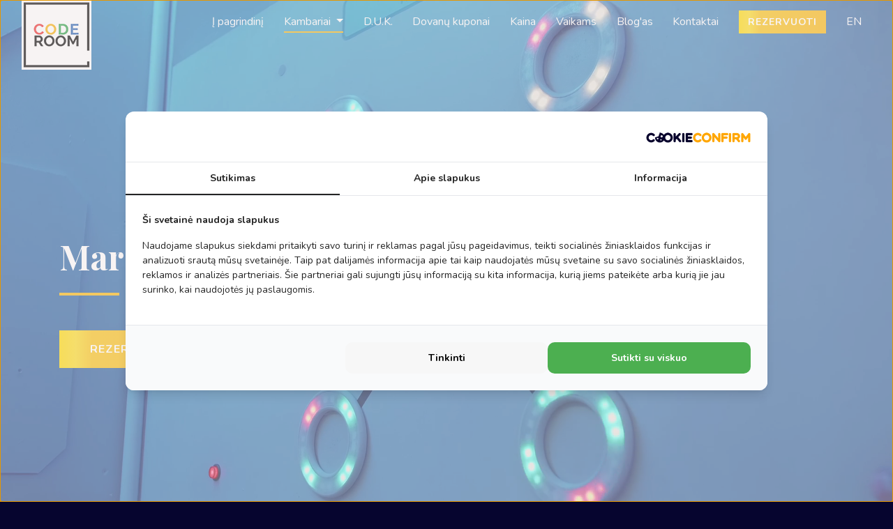

--- FILE ---
content_type: text/html; charset=UTF-8
request_url: https://www.coderoom.lt/lt/kambariai/marso-kolonija
body_size: 18776
content:
<!DOCTYPE html>
<html lang="lt">
<head>
            <title>Galvosūkių kambarys Vilniuje | Coderoom.lt</title>
    
            <meta name="description" content="Ištrūks iš žemiškos kasdienybės - apsilankyk Marse ✌ Galvosūkių kambarys – praleiskite laiką smagiai ir nekasdieniškai kartu su draugais!"/>
    
            <meta property="og:title" content="Galvosūkių kambarys Vilniuje"/>
    
            <meta property="og:description" content="Ištrūks iš žemiškos kasdienybės - apsilankyk Marse ✌ Galvosūkių kambarys – praleiskite laiką smagiai ir nekasdieniškai kartu su draugais!"/>
    
    <meta property="og:url" content="https://www.coderoom.lt/lt/kambariai/marso-kolonija"/>
    <meta property="og:type" content="website"/>
    <meta property="og:site_name"
          content="Code Room"/>

            <meta property="og:image" content="https://www.coderoom.lt/media/87.png"/>
    
            <link rel="canonical" href="https://www.coderoom.lt/lt/kambariai/marso-kolonija"/>
    
    <meta name="viewport"
          content="width=device-width, initial-scale=1, maximum-scale=1, user-scalable=0, viewport-fit=cover"/>

    <base href="/"/>
    <meta charset="utf-8">
    <meta http-equiv="X-UA-Compatible" content="IE=edge">

    <link rel="apple-touch-icon" sizes="180x180" href="https://www.coderoom.lt/apple-touch-icon.png">
    <link rel="icon" type="image/png" sizes="32x32" href="https://www.coderoom.lt/favicon-32x32.png">
    <link rel="icon" type="image/png" sizes="16x16" href="https://www.coderoom.lt/favicon-16x16.png">
    <link rel="manifest" href="https://www.coderoom.lt/site.webmanifest">
    <link rel="mask-icon" href="https://www.coderoom.lt/safari-pinned-tab.svg" color="#ffc40d">
    <meta name="msapplication-TileColor" content="#ffc40d">
    <meta name="theme-color" content="#ffffff">
    <meta name="csrf-token" content="vFJy04eKwXixil8gDxjTtI0TgPC8eXKLvNnk5nhT">
    <meta name="locale" content="lt">
    <meta name="viewport" content="width=device-width,initial-scale=1.0">

    <link href="https://www.coderoom.lt/css/app.css?1767111983" rel="stylesheet">
    <script src="https://kit.fontawesome.com/c9c21d1638.js" crossorigin="anonymous"></script>

    <!-- Google Consent Mode -->
    <script data-cookieconsent="ignore">
        window.dataLayer = window.dataLayer || [];

        function gtag() {
            dataLayer.push(arguments)
        }

        gtag("consent", "default", {
            ad_personalization: "denied",
            ad_storage: "denied",
            ad_user_data: "denied",
            analytics_storage: "denied",
            functionality_storage: "denied",
            personalization_storage: "denied",
            security_storage: "granted",
            wait_for_update: 500
        });
        gtag("set", "ads_data_redaction", true);
        gtag("set", "url_passthrough", true);
    </script>
    <!-- End Google Consent Mode-->

    <!-- Google Tag Manager -->
    <script>(function (w, d, s, l, i) {
            w[l] = w[l] || [];
            w[l].push({
                'gtm.start':
                    new Date().getTime(), event: 'gtm.js'
            });
            var f = d.getElementsByTagName(s)[0],
                j = d.createElement(s), dl = l != 'dataLayer' ? '&l=' + l : '';
            j.async = true;
            j.src =
                'https://www.googletagmanager.com/gtm.js?id=' + i + dl;
            f.parentNode.insertBefore(j, f);
        })(window, document, 'script', 'dataLayer', 'GTM-PMRTRLQ');</script>
    <!-- End Google Tag Manager -->
</head>

<body class="has-hero"   >
<!-- Google Tag Manager (noscript) -->
<noscript>
    <iframe src="https://www.googletagmanager.com/ns.html?id=GTM-PMRTRLQ"
            height="0" width="0" style="display:none;visibility:hidden"></iframe>
</noscript>
<!-- End Google Tag Manager (noscript) -->
<div id="js-preloader-overlay" class="preloader-overlay">
    <div id="js-preloader" class="preloader"></div>
</div>

<!-- Overlay -->
<div class="site-overlay"></div>
<!-- Overlay / End -->

<div class="site-wrapper">
            <nav class="navbar navbar-expand-lg fixed-top js-fixed-top navbar-dark">
    <div class="container-fluid">
        <a class="navbar-brand" href="https://www.coderoom.lt">
            <img src="https://www.coderoom.lt/img/logo.coderoom.jpg"
                 srcset="https://www.coderoom.lt/img/logo.coderoom@2x.png 2x"
                 width="100" height="100"
                 alt="Pabėgimo kambariai Vilniuje"/>
        </a>
        <button class="navbar-toggler" type="button" data-toggle="collapse" data-target="#navbarSupportedContent" aria-controls="navbarSupportedContent" aria-expanded="false" aria-label="Toggle navigation">
            <span class="navbar-toggler-icon"></span>
        </button>
        <div class="collapse navbar-collapse" id="navbarSupportedContent">
            <ul class="navbar-nav ml-auto">
                <li class="nav-item ">
                    <a class="nav-link" href="https://www.coderoom.lt/lt">Į pagrindinį</a>
                </li>
                                                            <li class="nav-item  active   dropdown ">
                                                            <a class="nav-link dropdown-toggle js-nav-link" href="https://www.coderoom.lt/lt/kambariai">
                                    Kambariai
                                </a>
                                <a class="nav-link d-lg-none" href="https://www.coderoom.lt/lt/kambariai">Kambariai</a>
                                <div class="dropdown-menu" aria-labelledby="navbarDropdown">
                                    <a class="dropdown-item d-none d-lg-block" href="https://www.coderoom.lt/lt/kambariai">Kambarių sąrašas</a>
                                                                            <a class="dropdown-item" href="https://www.coderoom.lt/lt/kambariai/atomine-elektrine">Atominė elektrinė</a>
                                                                            <a class="dropdown-item" href="https://www.coderoom.lt/lt/kambariai/marso-kolonija">Marso kolonija</a>
                                                                            <a class="dropdown-item" href="https://www.coderoom.lt/lt/kambariai/maju-sventykla">Majų šventykla</a>
                                                                            <a class="dropdown-item" href="https://www.coderoom.lt/lt/kambariai/miestas-2059">Miestas 2059</a>
                                                                            <a class="dropdown-item" href="https://www.coderoom.lt/lt/kambariai/ekspedicija-siaure">Ekspedicija: Šiaurė</a>
                                    
                                </div>
                                                    </li>
                                            <li class="nav-item  ">
                                                            <a class="nav-link" href="https://www.coderoom.lt/lt/duk">D.U.K.</a>
                                                    </li>
                                            <li class="nav-item  ">
                                                            <a class="nav-link" href="https://www.coderoom.lt/lt/dovanu-kuponai">Dovanų kuponai</a>
                                                    </li>
                                            <li class="nav-item  ">
                                                            <a class="nav-link" href="https://www.coderoom.lt/lt/kaina">Kaina</a>
                                                    </li>
                                            <li class="nav-item  ">
                                                            <a class="nav-link" href="https://www.coderoom.lt/lt/vaikams">Vaikams</a>
                                                    </li>
                                            <li class="nav-item  ">
                                                            <a class="nav-link" href="https://www.coderoom.lt/lt/blogas">Blog&#039;as</a>
                                                    </li>
                                            <li class="nav-item  ">
                                                            <a class="nav-link" href="https://www.coderoom.lt/lt/kontaktai">Kontaktai</a>
                                                    </li>
                                    
                <li class="nav-item text-center">
                    <a class="btn btn-primary btn-sm" href="https://www.coderoom.lt/lt/reservations/step1">Rezervuoti</a>
                </li>

                                                                                                <li class="nav-item text-center">
                            <a class="nav-link text-uppercase" href="https://www.coderoom.lt/en">en</a>
                        </li>
                                    
            </ul>
        </div>
    </div>
</nav>

        
    <div class="position-relative">

                    <div class="video-container">
                <video id="hero-video" class="full-width-video"
                       loop autoplay playsinline muted
                       data-desktop-src="https://www.coderoom.lt/video/space.mp4"
                                                  data-desktop-poster="https://www.coderoom.lt/media/492_1600_800_1.webp"
                                              data-mobile-src="https://www.coderoom.lt/video/space_mobile.mp4"
                                                  data-mobile-poster="https://www.coderoom.lt/media/492_1600_800_1.webp"
                                    >
                </video>
            </div>
            <script type="text/javascript">
                /* define our wide breakpoint for the desktop video - this must match the CSS and preloads! */
                const WIDE_VIEWPORT = 480;
                /* define a match on the media query for us to share logic with CSS in JS */
                const wideViewport = window.matchMedia(`(min-width: ${WIDE_VIEWPORT}px)`)
                /* define a minimum downlink bandwidth to show the video */
                const MIN_DOWNLINK = 1; // Slow 3G ~~ 0.4, Fast 3G ~~ 1.4
                function resizeVideo(wideViewport) {
                    let videoEl = document.getElementById("hero-video");
                    // default to mobile video source and poster
                    let src = videoEl.dataset.mobileSrc;
                    let poster = videoEl.dataset.mobilePoster;
                    let widthDisplay = 'MOBILE';
                    if (wideViewport.matches) {
                        // override for desktop if the media query for a wide vieport matches
                        src = videoEl.dataset.desktopSrc;
                        poster = videoEl.dataset.desktopPoster;
                        widthDisplay = 'DESKTOP';
                    }
                    let downlink = MIN_DOWNLINK;
                    try {
                        downlink = navigator.connection.downlink;
                    } catch (e) {
                        console.log(`Unable to determine downlink`)
                    }
                    if (videoEl.src !== src) {
                        // only override values if they differ
                        if (downlink >= MIN_DOWNLINK) {
                            videoEl.src = src;
                            widthDisplay += " - FAST";
                            console.log(`Detected bandwidth (${downlink}Mbps) greater than threshold (${MIN_DOWNLINK}Mbps) - showing video`);
                        } else {
                            widthDisplay += " - SLOW";
                            console.log(`Not showing video due to low bandwidth`);
                        }
                        videoEl.poster = poster;
                    }
                    document.getElementById('width-display').textContent = widthDisplay;
                }

                wideViewport.addListener(resizeVideo)
                resizeVideo(wideViewport)
            </script>
        
        <div class="room_hero has-video " style="background-image: url('https://www.coderoom.lt/media/492_1600_800_1.webp')" >
            <div class="room_hero__img-hover"></div>
            <div class="container is-rel">
                <div class="row">
                    <div class="col-lg-6">
                                                    <h1 class="small-title">
                                &nbsp;
                            </h1>
                            <h2>
                                Marso kolonija
                            </h2>
                        
                                                    <a href="https://www.coderoom.lt/lt/reservations/step1?roomId=2"
                               class="btn btn-primary" rel="nofollow">
                                Rezervuoti
                            </a>
                                            </div>
                </div>
            </div>
        </div>
    </div>
    <div class="room-inner__meta">
                    <div class="container">
                <div class="row">

                                            <div class="col-6 col-md room-inner__meta-item">
                            <div class="row mx-n2 d-flex align-items-center">
                                <div class="d-none d-sm-block col-lg-auto px-2">
                                    <div class="room-inner__icon">
                                        <img class="icon-play" src="https://www.coderoom.lt/img/icons/icon-play.svg"
                                             alt="Kaina"/>
                                    </div>
                                </div>
                                <div class="col-lg px-2">
                                    <div class="room-inner__label">Kaina</div>
                                    <div class="room-inner__value text-violet">
                                        60€ - 85€
                                    </div>
                                </div>
                            </div>
                        </div>
                                                                <div class="col-6 col-md room-inner__meta-item">
                            <div class="row mx-n2 d-flex align-items-center">
                                <div class="d-none d-sm-block col-lg-auto px-2">
                                    <div class="room-inner__icon">
                                        <img class="icon-location " src="https://www.coderoom.lt/img/icons/icon-location.svg"
                                             alt="Vieta"/>
                                    </div>
                                </div>
                                <div class="col-lg px-2">
                                    <div class="room-inner__label">Vieta</div>
                                    <div class="room-inner__value text-violet">
                                        Žirmūnų g. 68
                                    </div>
                                </div>
                            </div>
                        </div>
                                                                <div class="col-6 col-md room-inner__meta-item">
                            <div class="row mx-n2 d-flex align-items-center">
                                <div class="d-none d-sm-block col-lg-auto px-2">
                                    <div class="room-inner__icon">
                                        <img class="icon-locker" src="https://www.coderoom.lt/img/icons/icon-locker.svg"
                                             alt="Sudėtingumas"/>
                                    </div>
                                </div>
                                <div class="col-lg px-2">
                                    <div class="room-inner__label">
                                        Sudėtingumas
                                    </div>
                                    <div class="room-inner__value text-violet">
                                        Vidutinis
                                    </div>
                                </div>
                            </div>
                        </div>
                                                                <div class="col-6 col-md room-inner__meta-item">
                            <div class="row mx-n2 d-flex align-items-center">
                                <div class="col-lg-auto px-2">
                                    <div class="d-none d-sm-block room-inner__icon">
                                        <img class="icon-timer" src="https://www.coderoom.lt/img/icons/icon-timer.svg"
                                             alt="Žaidėjai"/>
                                    </div>
                                </div>
                                <div class="col-lg px-2">
                                    <div class="room-inner__label">Žaidėjai</div>
                                    <div class="room-inner__value text-violet">
                                        2-5 dalyvių
                                    </div>
                                </div>
                            </div>
                        </div>
                                        
                </div>
            </div>
            </div>
            <div class="container room-description">
            <p>Jūs su draugais atrinkti kelionei į Marsą. Ten dar nėra buvęs nei vienas žmogus. Jūsų užduotis aktyvuoti sistemas, kurios padės sukurti gyvenamas sąlygas visoje planetoje.</p>
        </div>
                <div id="block_346" class="room-inner__block index_block">
            <div class="container ">
    <div class="row">
        <div class="index_block__content
         col-lg-7 
        order-1
                ">
            <h2>
                                    Veiksmo <strong>vieta</strong>
                                            </h2>

                            <div id="block-346" class="short-text" >
                    <div class="intro"><p>Jūs su draugais esate atrinkti kelionei į Marsą. Sėdite raketų paleidimo aik&scaron;telėje ir laukiate skrydžio. Specialistų komanda ruo&scaron;ia sistemas. Raketos skrydį stebi įvairių &scaron;alių žiniasklaida. Vyksta istorinis įvykis. Jus pakviečia skrydžio vadovas ir prasideda įlaipinimas. Suvokiate, kad tai gali būti skrydis tik į vieną pusę. Tačiau noras prisidėti kuriant gyvenamas sąlygas naujoje planetoje nugali ir Jūs jau esate raketoje.</p></div>
                    
                </div>
            
                    </div>

                    <div class="col-lg-5 index_block__img-container text-left order-lg-0 pr-lg-5">
                <img class="index_block__img" src="https://www.coderoom.lt/media/357.webp"
                                          alt="&amp;nbsp;"
                                     />
            </div>
            </div>
</div>
        </div>
            <div id="block_347" class="room-inner__block index_block">
            <div class="container ">
    <div class="row">
        <div class="index_block__content
         col-lg-7 
        order-1
                ">
            <h2>
                                    <strong>Ypatinga</strong> situacija
                                            </h2>

                            <div id="block-347" class="short-text" >
                    <div class="intro"><p>Jūs atvykstate į planetą, kurioje dar nėra buvęs nei vienas žmogus. Leidžiantis pakyla didelis raudonų dulkių debesis. Jam nusėdus &ndash; pamatote pagrindinę Marso bazę. Ją atspausdino ir suformavo prie&scaron; Jūsų skrydį atsiųsta speciali įranga. Sekdami nurodymus gaunamus i&scaron; žemės valdymo centro &ndash; nusigaunate į jos vidų. Jūs suprantate, kad tolimesnis likimas yra tik Jūsų ir komandos draugų rankose.</p></div>
                    
                </div>
            
                    </div>

                    <div class="col-lg-5 index_block__img-container order-0 order-lg-1 text-lg-right pl-lg-5">
                <img class="index_block__img" src="https://www.coderoom.lt/media/352.webp"
                                          alt="&amp;nbsp;"
                                     />
            </div>
            </div>
</div>
        </div>
            <div id="block_348" class="room-inner__block index_block">
            <div class="container ">
    <div class="row">
        <div class="index_block__content
         col-lg-7 
        order-1
                ">
            <h2>
                                    Jūsų <strong>Užduotis</strong>
                                            </h2>

                            <div id="block-348" class="short-text" >
                    <div class="intro"><p>Planetoje nėra deguonies. Po žeme yra suledėjusio vandens. Naktimis nuo &scaron;alčio, o dienomis nuo kar&scaron;čio apsisaugoti galima tik bazėje. Jūsų užduotis aktyvuoti sistemas, kurios padės sukurti gyvenamas sąlygas visoje planetoje. Raskite užuominas, spręskite galvosūkius, i&scaron;tirpdykite ledą, pasodinkite pirmuosius augalus. Sukurkite atmosferą pilną deguonies. Bazėje deguonies Jums užteks tik 60 minučių. Todėl turėsite veikti greitai. Remkitės intuicija, pasitikėkite savo komanda ir i&scaron;bandykite visas galimybes. Ar esate pasirengę &scaron;iam nuotykiui?</p></div>
                    
                </div>
            
                    </div>

                    <div class="col-lg-5 index_block__img-container text-left order-lg-0 pr-lg-5">
                <img class="index_block__img" src="https://www.coderoom.lt/media/351.webp"
                                          alt="&amp;nbsp;"
                                     />
            </div>
            </div>
</div>
        </div>
            <div id="block_275" class="room-inner__block index_cta">
            <div class="container">
    <h2>Ar Jūs pasiruošę kelionei į Marsą?</h2>
            <div>Patirkite nuotykius naujoje planetoje</div>
    
            <a class="btn btn-primary" href="https://www.coderoom.lt/lt/reservations/step2/2"  >
            <span class="btn__container">
            Rezervuoti dabar
                <span class="btn__icon-container">
                    <i class="fal fa-arrow-right"></i>
                </span>
            </span>
        </a>
    </div>
        </div>
            <div id="block_336" class="room-inner__block gallery">
            <div class="gallery ">
        <div class="container">
            <h2 class="title">Galerija</h2>
                        <div class="js-room-gallery room-gallery">
                                    <a class="gallery-item" data-fancybox="gallery" data-type="image"
                       href="https://www.coderoom.lt/media/491_1110_825_1.webp">
                        <img src="https://www.coderoom.lt/media/491_1110_580_1.webp"
                             alt="Galerija5.jpg" class="swiper-lazy"/>
                    </a>
                                    <a class="gallery-item" data-fancybox="gallery" data-type="image"
                       href="https://www.coderoom.lt/media/490_1110_825_1.webp">
                        <img src="https://www.coderoom.lt/media/490_1110_580_1.webp"
                             alt="Galerija4.jpg" class="swiper-lazy"/>
                    </a>
                                    <a class="gallery-item" data-fancybox="gallery" data-type="image"
                       href="https://www.coderoom.lt/media/489_1110_825_1.webp">
                        <img src="https://www.coderoom.lt/media/489_1110_580_1.webp"
                             alt="Galerija3.jpg" class="swiper-lazy"/>
                    </a>
                                    <a class="gallery-item" data-fancybox="gallery" data-type="image"
                       href="https://www.coderoom.lt/media/488_1110_825_1.webp">
                        <img src="https://www.coderoom.lt/media/488_1110_580_1.webp"
                             alt="Galerija2.jpg" class="swiper-lazy"/>
                    </a>
                                    <a class="gallery-item" data-fancybox="gallery" data-type="image"
                       href="https://www.coderoom.lt/media/487_1110_825_1.webp">
                        <img src="https://www.coderoom.lt/media/487_1110_580_1.webp"
                             alt="Galerija1.jpg" class="swiper-lazy"/>
                    </a>
                                    <a class="gallery-item" data-fancybox="gallery" data-type="image"
                       href="https://www.coderoom.lt/media/366_1110_825_1.webp">
                        <img src="https://www.coderoom.lt/media/366_1110_580_1.webp"
                             alt="002.jpg" class="swiper-lazy"/>
                    </a>
                                    <a class="gallery-item" data-fancybox="gallery" data-type="image"
                       href="https://www.coderoom.lt/media/370_1110_825_1.webp">
                        <img src="https://www.coderoom.lt/media/370_1110_580_1.webp"
                             alt="005.jpg" class="swiper-lazy"/>
                    </a>
                            </div>
            <div class="row mx-0 js-room-gallery-nav room-gallery-nav has-arrows">
                                    <div class="px-0">
                        <img src="https://www.coderoom.lt/media/491_280_150_1.webp"
                             alt="Galerija5.jpg"/>
                    </div>
                                    <div class="px-0">
                        <img src="https://www.coderoom.lt/media/490_280_150_1.webp"
                             alt="Galerija4.jpg"/>
                    </div>
                                    <div class="px-0">
                        <img src="https://www.coderoom.lt/media/489_280_150_1.webp"
                             alt="Galerija3.jpg"/>
                    </div>
                                    <div class="px-0">
                        <img src="https://www.coderoom.lt/media/488_280_150_1.webp"
                             alt="Galerija2.jpg"/>
                    </div>
                                    <div class="px-0">
                        <img src="https://www.coderoom.lt/media/487_280_150_1.webp"
                             alt="Galerija1.jpg"/>
                    </div>
                                    <div class="px-0">
                        <img src="https://www.coderoom.lt/media/366_280_150_1.webp"
                             alt="002.jpg"/>
                    </div>
                                    <div class="px-0">
                        <img src="https://www.coderoom.lt/media/370_280_150_1.webp"
                             alt="005.jpg"/>
                    </div>
                            </div>
                    </div>
    </div>
        </div>
            <div id="block_388" class="room-inner__block reservation">
            <!-- Booking Form -->
<script type="text/javascript">
    window.prices = {};
            window.prices[2] = 30;
            window.prices[3] = 22;
            window.prices[4] = 19;
            window.prices[5] = 17;
            window.prices[6] = 17;
    </script>

<div class="section-content reservation-block" id="reservation">
    <div class="container">
        <h2 class="title title--center">Rezervuokite</h2>
        <div class="step">
            <span class="step__no">1.</span> Pasirinkite žaidėjų skaičių
        </div>
        <div class="reservation-people">
    <div class="row mx-0">
                    <div class=" col-3  col-md px-1 px-md-3">
                <button class="js-person-count"
                        data-persons="2">
                    2 <span class="d-none d-md-inline">asmenys</span>
                    <span class="d-md-none">asm.</span>
                </button>
            </div>
                    <div class=" col-3  col-md px-1 px-md-3">
                <button class="js-person-count"
                        data-persons="3">
                    3 <span class="d-none d-md-inline">asmenys</span>
                    <span class="d-md-none">asm.</span>
                </button>
            </div>
                    <div class=" col-3  col-md px-1 px-md-3">
                <button class="js-person-count"
                        data-persons="4">
                    4 <span class="d-none d-md-inline">asmenys</span>
                    <span class="d-md-none">asm.</span>
                </button>
            </div>
                    <div class=" col-3  col-md px-1 px-md-3">
                <button class="js-person-count"
                        data-persons="5">
                    5 <span class="d-none d-md-inline">asmenys</span>
                    <span class="d-md-none">asm.</span>
                </button>
            </div>
            </div>
</div>

        <div class="steps-overlay-container">
            <div class="steps-overlay js-steps-overlay">
                <div class="steps-overlay__content">
                    Pirmiausiai pasirinkite žaidėjų skaičių šiam kambariui
                </div>
            </div>

            <div class="step">
                <span class="step__no">2.</span> Pasirinkite datą
            </div>
            <div class="row">
    <div class="col-auto">
        <div class="selected-date">
            <div class="selected-date__label">Pasirinkta data:</div>
            <div class="datetimepicker">
                <i class="fas fa-calendar-check"></i>
                <input type="text" disabled="disabled" value="2026-01-16" class="js-selected-date-input datetimepicker__input"
                       id="js-selected-date-input" data-target="#js-selected-date-input" />
            </div>

        </div>
    </div>
    <div class="col-12 col-md mt-2 mt-md-0" style="overflow: hidden;">
        <div class="js-dates-slider px-4 px-lg-5"  data-target=".js-times-slider"  >
                            <div class="date-slide" data-slide-date="2026-01-12">
                                            <div
                            class="date-slide select-date select-date--past"
                        >
                            <div class="select-date__dayName">pir</div>
                            <div class="select-date__day">12</div>
                        </div>
                                    </div>
                            <div class="date-slide" data-slide-date="2026-01-13">
                                            <div
                            class="date-slide select-date select-date--past"
                        >
                            <div class="select-date__dayName">ant</div>
                            <div class="select-date__day">13</div>
                        </div>
                                    </div>
                            <div class="date-slide" data-slide-date="2026-01-14">
                                            <div
                            class="date-slide select-date select-date--past"
                        >
                            <div class="select-date__dayName">tre</div>
                            <div class="select-date__day">14</div>
                        </div>
                                    </div>
                            <div class="date-slide" data-slide-date="2026-01-15">
                                            <div
                            class="date-slide select-date select-date--past"
                        >
                            <div class="select-date__dayName">ket</div>
                            <div class="select-date__day">15</div>
                        </div>
                                    </div>
                            <div class="date-slide" data-slide-date="2026-01-16">
                                            <button type="button" class="js-select-date select-date"
                                                                data-date="2026-01-16">
                            <div class="select-date__dayName">
                                pen
                                <br />
                                                                    sausis
                                                            </div>
                            <div class="select-date__day">16</div>
                        </button>
                                    </div>
                            <div class="date-slide" data-slide-date="2026-01-17">
                                            <button type="button" class="js-select-date select-date"
                                                                data-date="2026-01-17">
                            <div class="select-date__dayName">
                                šeš
                                <br />
                                                                    sausis
                                                            </div>
                            <div class="select-date__day">17</div>
                        </button>
                                    </div>
                            <div class="date-slide" data-slide-date="2026-01-18">
                                            <button type="button" class="js-select-date select-date"
                                                                data-date="2026-01-18">
                            <div class="select-date__dayName">
                                sek
                                <br />
                                                                    sausis
                                                            </div>
                            <div class="select-date__day">18</div>
                        </button>
                                    </div>
                            <div class="date-slide" data-slide-date="2026-01-19">
                                            <button type="button" class="js-select-date select-date"
                                                                data-date="2026-01-19">
                            <div class="select-date__dayName">
                                pir
                                <br />
                                                                    sausis
                                                            </div>
                            <div class="select-date__day">19</div>
                        </button>
                                    </div>
                            <div class="date-slide" data-slide-date="2026-01-20">
                                            <button type="button" class="js-select-date select-date"
                                                                data-date="2026-01-20">
                            <div class="select-date__dayName">
                                ant
                                <br />
                                                                    sausis
                                                            </div>
                            <div class="select-date__day">20</div>
                        </button>
                                    </div>
                            <div class="date-slide" data-slide-date="2026-01-21">
                                            <button type="button" class="js-select-date select-date"
                                                                data-date="2026-01-21">
                            <div class="select-date__dayName">
                                tre
                                <br />
                                                                    sausis
                                                            </div>
                            <div class="select-date__day">21</div>
                        </button>
                                    </div>
                            <div class="date-slide" data-slide-date="2026-01-22">
                                            <button type="button" class="js-select-date select-date"
                                                                data-date="2026-01-22">
                            <div class="select-date__dayName">
                                ket
                                <br />
                                                                    sausis
                                                            </div>
                            <div class="select-date__day">22</div>
                        </button>
                                    </div>
                            <div class="date-slide" data-slide-date="2026-01-23">
                                            <button type="button" class="js-select-date select-date"
                                                                data-date="2026-01-23">
                            <div class="select-date__dayName">
                                pen
                                <br />
                                                                    sausis
                                                            </div>
                            <div class="select-date__day">23</div>
                        </button>
                                    </div>
                            <div class="date-slide" data-slide-date="2026-01-24">
                                            <button type="button" class="js-select-date select-date"
                                                                data-date="2026-01-24">
                            <div class="select-date__dayName">
                                šeš
                                <br />
                                                                    sausis
                                                            </div>
                            <div class="select-date__day">24</div>
                        </button>
                                    </div>
                            <div class="date-slide" data-slide-date="2026-01-25">
                                            <button type="button" class="js-select-date select-date"
                                                                data-date="2026-01-25">
                            <div class="select-date__dayName">
                                sek
                                <br />
                                                                    sausis
                                                            </div>
                            <div class="select-date__day">25</div>
                        </button>
                                    </div>
                            <div class="date-slide" data-slide-date="2026-01-26">
                                            <button type="button" class="js-select-date select-date"
                                                                data-date="2026-01-26">
                            <div class="select-date__dayName">
                                pir
                                <br />
                                                                    sausis
                                                            </div>
                            <div class="select-date__day">26</div>
                        </button>
                                    </div>
                            <div class="date-slide" data-slide-date="2026-01-27">
                                            <button type="button" class="js-select-date select-date"
                                                                data-date="2026-01-27">
                            <div class="select-date__dayName">
                                ant
                                <br />
                                                                    sausis
                                                            </div>
                            <div class="select-date__day">27</div>
                        </button>
                                    </div>
                            <div class="date-slide" data-slide-date="2026-01-28">
                                            <button type="button" class="js-select-date select-date"
                                                                data-date="2026-01-28">
                            <div class="select-date__dayName">
                                tre
                                <br />
                                                                    sausis
                                                            </div>
                            <div class="select-date__day">28</div>
                        </button>
                                    </div>
                            <div class="date-slide" data-slide-date="2026-01-29">
                                            <button type="button" class="js-select-date select-date"
                                                                data-date="2026-01-29">
                            <div class="select-date__dayName">
                                ket
                                <br />
                                                                    sausis
                                                            </div>
                            <div class="select-date__day">29</div>
                        </button>
                                    </div>
                            <div class="date-slide" data-slide-date="2026-01-30">
                                            <button type="button" class="js-select-date select-date"
                                                                data-date="2026-01-30">
                            <div class="select-date__dayName">
                                pen
                                <br />
                                                                    sausis
                                                            </div>
                            <div class="select-date__day">30</div>
                        </button>
                                    </div>
                            <div class="date-slide" data-slide-date="2026-01-31">
                                            <button type="button" class="js-select-date select-date"
                                                                data-date="2026-01-31">
                            <div class="select-date__dayName">
                                šeš
                                <br />
                                                                    sausis
                                                            </div>
                            <div class="select-date__day">31</div>
                        </button>
                                    </div>
                            <div class="date-slide" data-slide-date="2026-02-01">
                                            <button type="button" class="js-select-date select-date"
                                                                data-date="2026-02-01">
                            <div class="select-date__dayName">
                                sek
                                <br />
                                                                    vasaris
                                                            </div>
                            <div class="select-date__day">01</div>
                        </button>
                                    </div>
                            <div class="date-slide" data-slide-date="2026-02-02">
                                            <button type="button" class="js-select-date select-date"
                                                                data-date="2026-02-02">
                            <div class="select-date__dayName">
                                pir
                                <br />
                                                                    vasaris
                                                            </div>
                            <div class="select-date__day">02</div>
                        </button>
                                    </div>
                            <div class="date-slide" data-slide-date="2026-02-03">
                                            <button type="button" class="js-select-date select-date"
                                                                data-date="2026-02-03">
                            <div class="select-date__dayName">
                                ant
                                <br />
                                                                    vasaris
                                                            </div>
                            <div class="select-date__day">03</div>
                        </button>
                                    </div>
                            <div class="date-slide" data-slide-date="2026-02-04">
                                            <button type="button" class="js-select-date select-date"
                                                                data-date="2026-02-04">
                            <div class="select-date__dayName">
                                tre
                                <br />
                                                                    vasaris
                                                            </div>
                            <div class="select-date__day">04</div>
                        </button>
                                    </div>
                            <div class="date-slide" data-slide-date="2026-02-05">
                                            <button type="button" class="js-select-date select-date"
                                                                data-date="2026-02-05">
                            <div class="select-date__dayName">
                                ket
                                <br />
                                                                    vasaris
                                                            </div>
                            <div class="select-date__day">05</div>
                        </button>
                                    </div>
                            <div class="date-slide" data-slide-date="2026-02-06">
                                            <button type="button" class="js-select-date select-date"
                                                                data-date="2026-02-06">
                            <div class="select-date__dayName">
                                pen
                                <br />
                                                                    vasaris
                                                            </div>
                            <div class="select-date__day">06</div>
                        </button>
                                    </div>
                            <div class="date-slide" data-slide-date="2026-02-07">
                                            <button type="button" class="js-select-date select-date"
                                                                data-date="2026-02-07">
                            <div class="select-date__dayName">
                                šeš
                                <br />
                                                                    vasaris
                                                            </div>
                            <div class="select-date__day">07</div>
                        </button>
                                    </div>
                            <div class="date-slide" data-slide-date="2026-02-08">
                                            <button type="button" class="js-select-date select-date"
                                                                data-date="2026-02-08">
                            <div class="select-date__dayName">
                                sek
                                <br />
                                                                    vasaris
                                                            </div>
                            <div class="select-date__day">08</div>
                        </button>
                                    </div>
                            <div class="date-slide" data-slide-date="2026-02-09">
                                            <button type="button" class="js-select-date select-date"
                                                                data-date="2026-02-09">
                            <div class="select-date__dayName">
                                pir
                                <br />
                                                                    vasaris
                                                            </div>
                            <div class="select-date__day">09</div>
                        </button>
                                    </div>
                            <div class="date-slide" data-slide-date="2026-02-10">
                                            <button type="button" class="js-select-date select-date"
                                                                data-date="2026-02-10">
                            <div class="select-date__dayName">
                                ant
                                <br />
                                                                    vasaris
                                                            </div>
                            <div class="select-date__day">10</div>
                        </button>
                                    </div>
                            <div class="date-slide" data-slide-date="2026-02-11">
                                            <button type="button" class="js-select-date select-date"
                                                                data-date="2026-02-11">
                            <div class="select-date__dayName">
                                tre
                                <br />
                                                                    vasaris
                                                            </div>
                            <div class="select-date__day">11</div>
                        </button>
                                    </div>
                            <div class="date-slide" data-slide-date="2026-02-12">
                                            <button type="button" class="js-select-date select-date"
                                                                data-date="2026-02-12">
                            <div class="select-date__dayName">
                                ket
                                <br />
                                                                    vasaris
                                                            </div>
                            <div class="select-date__day">12</div>
                        </button>
                                    </div>
                            <div class="date-slide" data-slide-date="2026-02-13">
                                            <button type="button" class="js-select-date select-date"
                                                                data-date="2026-02-13">
                            <div class="select-date__dayName">
                                pen
                                <br />
                                                                    vasaris
                                                            </div>
                            <div class="select-date__day">13</div>
                        </button>
                                    </div>
                            <div class="date-slide" data-slide-date="2026-02-14">
                                            <button type="button" class="js-select-date select-date"
                                                                data-date="2026-02-14">
                            <div class="select-date__dayName">
                                šeš
                                <br />
                                                                    vasaris
                                                            </div>
                            <div class="select-date__day">14</div>
                        </button>
                                    </div>
                            <div class="date-slide" data-slide-date="2026-02-15">
                                            <button type="button" class="js-select-date select-date"
                                                                data-date="2026-02-15">
                            <div class="select-date__dayName">
                                sek
                                <br />
                                                                    vasaris
                                                            </div>
                            <div class="select-date__day">15</div>
                        </button>
                                    </div>
                            <div class="date-slide" data-slide-date="2026-02-16">
                                            <button type="button" class="js-select-date select-date"
                                                                data-date="2026-02-16">
                            <div class="select-date__dayName">
                                pir
                                <br />
                                                                    vasaris
                                                            </div>
                            <div class="select-date__day">16</div>
                        </button>
                                    </div>
                            <div class="date-slide" data-slide-date="2026-02-17">
                                            <button type="button" class="js-select-date select-date"
                                                                data-date="2026-02-17">
                            <div class="select-date__dayName">
                                ant
                                <br />
                                                                    vasaris
                                                            </div>
                            <div class="select-date__day">17</div>
                        </button>
                                    </div>
                            <div class="date-slide" data-slide-date="2026-02-18">
                                            <button type="button" class="js-select-date select-date"
                                                                data-date="2026-02-18">
                            <div class="select-date__dayName">
                                tre
                                <br />
                                                                    vasaris
                                                            </div>
                            <div class="select-date__day">18</div>
                        </button>
                                    </div>
                            <div class="date-slide" data-slide-date="2026-02-19">
                                            <button type="button" class="js-select-date select-date"
                                                                data-date="2026-02-19">
                            <div class="select-date__dayName">
                                ket
                                <br />
                                                                    vasaris
                                                            </div>
                            <div class="select-date__day">19</div>
                        </button>
                                    </div>
                            <div class="date-slide" data-slide-date="2026-02-20">
                                            <button type="button" class="js-select-date select-date"
                                                                data-date="2026-02-20">
                            <div class="select-date__dayName">
                                pen
                                <br />
                                                                    vasaris
                                                            </div>
                            <div class="select-date__day">20</div>
                        </button>
                                    </div>
                            <div class="date-slide" data-slide-date="2026-02-21">
                                            <button type="button" class="js-select-date select-date"
                                                                data-date="2026-02-21">
                            <div class="select-date__dayName">
                                šeš
                                <br />
                                                                    vasaris
                                                            </div>
                            <div class="select-date__day">21</div>
                        </button>
                                    </div>
                            <div class="date-slide" data-slide-date="2026-02-22">
                                            <button type="button" class="js-select-date select-date"
                                                                data-date="2026-02-22">
                            <div class="select-date__dayName">
                                sek
                                <br />
                                                                    vasaris
                                                            </div>
                            <div class="select-date__day">22</div>
                        </button>
                                    </div>
                            <div class="date-slide" data-slide-date="2026-02-23">
                                            <button type="button" class="js-select-date select-date"
                                                                data-date="2026-02-23">
                            <div class="select-date__dayName">
                                pir
                                <br />
                                                                    vasaris
                                                            </div>
                            <div class="select-date__day">23</div>
                        </button>
                                    </div>
                            <div class="date-slide" data-slide-date="2026-02-24">
                                            <button type="button" class="js-select-date select-date"
                                                                data-date="2026-02-24">
                            <div class="select-date__dayName">
                                ant
                                <br />
                                                                    vasaris
                                                            </div>
                            <div class="select-date__day">24</div>
                        </button>
                                    </div>
                            <div class="date-slide" data-slide-date="2026-02-25">
                                            <button type="button" class="js-select-date select-date"
                                                                data-date="2026-02-25">
                            <div class="select-date__dayName">
                                tre
                                <br />
                                                                    vasaris
                                                            </div>
                            <div class="select-date__day">25</div>
                        </button>
                                    </div>
                            <div class="date-slide" data-slide-date="2026-02-26">
                                            <button type="button" class="js-select-date select-date"
                                                                data-date="2026-02-26">
                            <div class="select-date__dayName">
                                ket
                                <br />
                                                                    vasaris
                                                            </div>
                            <div class="select-date__day">26</div>
                        </button>
                                    </div>
                            <div class="date-slide" data-slide-date="2026-02-27">
                                            <button type="button" class="js-select-date select-date"
                                                                data-date="2026-02-27">
                            <div class="select-date__dayName">
                                pen
                                <br />
                                                                    vasaris
                                                            </div>
                            <div class="select-date__day">27</div>
                        </button>
                                    </div>
                            <div class="date-slide" data-slide-date="2026-02-28">
                                            <button type="button" class="js-select-date select-date"
                                                                data-date="2026-02-28">
                            <div class="select-date__dayName">
                                šeš
                                <br />
                                                                    vasaris
                                                            </div>
                            <div class="select-date__day">28</div>
                        </button>
                                    </div>
                            <div class="date-slide" data-slide-date="2026-03-01">
                                            <button type="button" class="js-select-date select-date"
                                                                data-date="2026-03-01">
                            <div class="select-date__dayName">
                                sek
                                <br />
                                                                    kovas
                                                            </div>
                            <div class="select-date__day">01</div>
                        </button>
                                    </div>
                            <div class="date-slide" data-slide-date="2026-03-02">
                                            <button type="button" class="js-select-date select-date"
                                                                data-date="2026-03-02">
                            <div class="select-date__dayName">
                                pir
                                <br />
                                                                    kovas
                                                            </div>
                            <div class="select-date__day">02</div>
                        </button>
                                    </div>
                            <div class="date-slide" data-slide-date="2026-03-03">
                                            <button type="button" class="js-select-date select-date"
                                                                data-date="2026-03-03">
                            <div class="select-date__dayName">
                                ant
                                <br />
                                                                    kovas
                                                            </div>
                            <div class="select-date__day">03</div>
                        </button>
                                    </div>
                            <div class="date-slide" data-slide-date="2026-03-04">
                                            <button type="button" class="js-select-date select-date"
                                                                data-date="2026-03-04">
                            <div class="select-date__dayName">
                                tre
                                <br />
                                                                    kovas
                                                            </div>
                            <div class="select-date__day">04</div>
                        </button>
                                    </div>
                            <div class="date-slide" data-slide-date="2026-03-05">
                                            <button type="button" class="js-select-date select-date"
                                                                data-date="2026-03-05">
                            <div class="select-date__dayName">
                                ket
                                <br />
                                                                    kovas
                                                            </div>
                            <div class="select-date__day">05</div>
                        </button>
                                    </div>
                            <div class="date-slide" data-slide-date="2026-03-06">
                                            <button type="button" class="js-select-date select-date"
                                                                data-date="2026-03-06">
                            <div class="select-date__dayName">
                                pen
                                <br />
                                                                    kovas
                                                            </div>
                            <div class="select-date__day">06</div>
                        </button>
                                    </div>
                            <div class="date-slide" data-slide-date="2026-03-07">
                                            <button type="button" class="js-select-date select-date"
                                                                data-date="2026-03-07">
                            <div class="select-date__dayName">
                                šeš
                                <br />
                                                                    kovas
                                                            </div>
                            <div class="select-date__day">07</div>
                        </button>
                                    </div>
                            <div class="date-slide" data-slide-date="2026-03-08">
                                            <button type="button" class="js-select-date select-date"
                                                                data-date="2026-03-08">
                            <div class="select-date__dayName">
                                sek
                                <br />
                                                                    kovas
                                                            </div>
                            <div class="select-date__day">08</div>
                        </button>
                                    </div>
                            <div class="date-slide" data-slide-date="2026-03-09">
                                            <button type="button" class="js-select-date select-date"
                                                                data-date="2026-03-09">
                            <div class="select-date__dayName">
                                pir
                                <br />
                                                                    kovas
                                                            </div>
                            <div class="select-date__day">09</div>
                        </button>
                                    </div>
                            <div class="date-slide" data-slide-date="2026-03-10">
                                            <button type="button" class="js-select-date select-date"
                                                                data-date="2026-03-10">
                            <div class="select-date__dayName">
                                ant
                                <br />
                                                                    kovas
                                                            </div>
                            <div class="select-date__day">10</div>
                        </button>
                                    </div>
                            <div class="date-slide" data-slide-date="2026-03-11">
                                            <button type="button" class="js-select-date select-date"
                                                                data-date="2026-03-11">
                            <div class="select-date__dayName">
                                tre
                                <br />
                                                                    kovas
                                                            </div>
                            <div class="select-date__day">11</div>
                        </button>
                                    </div>
                            <div class="date-slide" data-slide-date="2026-03-12">
                                            <button type="button" class="js-select-date select-date"
                                                                data-date="2026-03-12">
                            <div class="select-date__dayName">
                                ket
                                <br />
                                                                    kovas
                                                            </div>
                            <div class="select-date__day">12</div>
                        </button>
                                    </div>
                            <div class="date-slide" data-slide-date="2026-03-13">
                                            <button type="button" class="js-select-date select-date"
                                                                data-date="2026-03-13">
                            <div class="select-date__dayName">
                                pen
                                <br />
                                                                    kovas
                                                            </div>
                            <div class="select-date__day">13</div>
                        </button>
                                    </div>
                            <div class="date-slide" data-slide-date="2026-03-14">
                                            <button type="button" class="js-select-date select-date"
                                                                data-date="2026-03-14">
                            <div class="select-date__dayName">
                                šeš
                                <br />
                                                                    kovas
                                                            </div>
                            <div class="select-date__day">14</div>
                        </button>
                                    </div>
                            <div class="date-slide" data-slide-date="2026-03-15">
                                            <button type="button" class="js-select-date select-date"
                                                                data-date="2026-03-15">
                            <div class="select-date__dayName">
                                sek
                                <br />
                                                                    kovas
                                                            </div>
                            <div class="select-date__day">15</div>
                        </button>
                                    </div>
                            <div class="date-slide" data-slide-date="2026-03-16">
                                            <button type="button" class="js-select-date select-date"
                                                                data-date="2026-03-16">
                            <div class="select-date__dayName">
                                pir
                                <br />
                                                                    kovas
                                                            </div>
                            <div class="select-date__day">16</div>
                        </button>
                                    </div>
                            <div class="date-slide" data-slide-date="2026-03-17">
                                            <button type="button" class="js-select-date select-date"
                                                                data-date="2026-03-17">
                            <div class="select-date__dayName">
                                ant
                                <br />
                                                                    kovas
                                                            </div>
                            <div class="select-date__day">17</div>
                        </button>
                                    </div>
                            <div class="date-slide" data-slide-date="2026-03-18">
                                            <button type="button" class="js-select-date select-date"
                                                                data-date="2026-03-18">
                            <div class="select-date__dayName">
                                tre
                                <br />
                                                                    kovas
                                                            </div>
                            <div class="select-date__day">18</div>
                        </button>
                                    </div>
                            <div class="date-slide" data-slide-date="2026-03-19">
                                            <button type="button" class="js-select-date select-date"
                                                                data-date="2026-03-19">
                            <div class="select-date__dayName">
                                ket
                                <br />
                                                                    kovas
                                                            </div>
                            <div class="select-date__day">19</div>
                        </button>
                                    </div>
                            <div class="date-slide" data-slide-date="2026-03-20">
                                            <button type="button" class="js-select-date select-date"
                                                                data-date="2026-03-20">
                            <div class="select-date__dayName">
                                pen
                                <br />
                                                                    kovas
                                                            </div>
                            <div class="select-date__day">20</div>
                        </button>
                                    </div>
                            <div class="date-slide" data-slide-date="2026-03-21">
                                            <button type="button" class="js-select-date select-date"
                                                                data-date="2026-03-21">
                            <div class="select-date__dayName">
                                šeš
                                <br />
                                                                    kovas
                                                            </div>
                            <div class="select-date__day">21</div>
                        </button>
                                    </div>
                            <div class="date-slide" data-slide-date="2026-03-22">
                                            <button type="button" class="js-select-date select-date"
                                                                data-date="2026-03-22">
                            <div class="select-date__dayName">
                                sek
                                <br />
                                                                    kovas
                                                            </div>
                            <div class="select-date__day">22</div>
                        </button>
                                    </div>
                            <div class="date-slide" data-slide-date="2026-03-23">
                                            <button type="button" class="js-select-date select-date"
                                                                data-date="2026-03-23">
                            <div class="select-date__dayName">
                                pir
                                <br />
                                                                    kovas
                                                            </div>
                            <div class="select-date__day">23</div>
                        </button>
                                    </div>
                            <div class="date-slide" data-slide-date="2026-03-24">
                                            <button type="button" class="js-select-date select-date"
                                                                data-date="2026-03-24">
                            <div class="select-date__dayName">
                                ant
                                <br />
                                                                    kovas
                                                            </div>
                            <div class="select-date__day">24</div>
                        </button>
                                    </div>
                            <div class="date-slide" data-slide-date="2026-03-25">
                                            <button type="button" class="js-select-date select-date"
                                                                data-date="2026-03-25">
                            <div class="select-date__dayName">
                                tre
                                <br />
                                                                    kovas
                                                            </div>
                            <div class="select-date__day">25</div>
                        </button>
                                    </div>
                            <div class="date-slide" data-slide-date="2026-03-26">
                                            <button type="button" class="js-select-date select-date"
                                                                data-date="2026-03-26">
                            <div class="select-date__dayName">
                                ket
                                <br />
                                                                    kovas
                                                            </div>
                            <div class="select-date__day">26</div>
                        </button>
                                    </div>
                            <div class="date-slide" data-slide-date="2026-03-27">
                                            <button type="button" class="js-select-date select-date"
                                                                data-date="2026-03-27">
                            <div class="select-date__dayName">
                                pen
                                <br />
                                                                    kovas
                                                            </div>
                            <div class="select-date__day">27</div>
                        </button>
                                    </div>
                            <div class="date-slide" data-slide-date="2026-03-28">
                                            <button type="button" class="js-select-date select-date"
                                                                data-date="2026-03-28">
                            <div class="select-date__dayName">
                                šeš
                                <br />
                                                                    kovas
                                                            </div>
                            <div class="select-date__day">28</div>
                        </button>
                                    </div>
                            <div class="date-slide" data-slide-date="2026-03-29">
                                            <button type="button" class="js-select-date select-date"
                                                                data-date="2026-03-29">
                            <div class="select-date__dayName">
                                sek
                                <br />
                                                                    kovas
                                                            </div>
                            <div class="select-date__day">29</div>
                        </button>
                                    </div>
                            <div class="date-slide" data-slide-date="2026-03-30">
                                            <button type="button" class="js-select-date select-date"
                                                                data-date="2026-03-30">
                            <div class="select-date__dayName">
                                pir
                                <br />
                                                                    kovas
                                                            </div>
                            <div class="select-date__day">30</div>
                        </button>
                                    </div>
                            <div class="date-slide" data-slide-date="2026-03-31">
                                            <button type="button" class="js-select-date select-date"
                                                                data-date="2026-03-31">
                            <div class="select-date__dayName">
                                ant
                                <br />
                                                                    kovas
                                                            </div>
                            <div class="select-date__day">31</div>
                        </button>
                                    </div>
                            <div class="date-slide" data-slide-date="2026-04-01">
                                            <button type="button" class="js-select-date select-date"
                                                                data-date="2026-04-01">
                            <div class="select-date__dayName">
                                tre
                                <br />
                                                                    balandis
                                                            </div>
                            <div class="select-date__day">01</div>
                        </button>
                                    </div>
                            <div class="date-slide" data-slide-date="2026-04-02">
                                            <button type="button" class="js-select-date select-date"
                                                                data-date="2026-04-02">
                            <div class="select-date__dayName">
                                ket
                                <br />
                                                                    balandis
                                                            </div>
                            <div class="select-date__day">02</div>
                        </button>
                                    </div>
                            <div class="date-slide" data-slide-date="2026-04-03">
                                            <button type="button" class="js-select-date select-date"
                                                                data-date="2026-04-03">
                            <div class="select-date__dayName">
                                pen
                                <br />
                                                                    balandis
                                                            </div>
                            <div class="select-date__day">03</div>
                        </button>
                                    </div>
                            <div class="date-slide" data-slide-date="2026-04-04">
                                            <button type="button" class="js-select-date select-date"
                                                                data-date="2026-04-04">
                            <div class="select-date__dayName">
                                šeš
                                <br />
                                                                    balandis
                                                            </div>
                            <div class="select-date__day">04</div>
                        </button>
                                    </div>
                            <div class="date-slide" data-slide-date="2026-04-05">
                                            <button type="button" class="js-select-date select-date"
                                                                data-date="2026-04-05">
                            <div class="select-date__dayName">
                                sek
                                <br />
                                                                    balandis
                                                            </div>
                            <div class="select-date__day">05</div>
                        </button>
                                    </div>
                            <div class="date-slide" data-slide-date="2026-04-06">
                                            <button type="button" class="js-select-date select-date"
                                                                data-date="2026-04-06">
                            <div class="select-date__dayName">
                                pir
                                <br />
                                                                    balandis
                                                            </div>
                            <div class="select-date__day">06</div>
                        </button>
                                    </div>
                            <div class="date-slide" data-slide-date="2026-04-07">
                                            <button type="button" class="js-select-date select-date"
                                                                data-date="2026-04-07">
                            <div class="select-date__dayName">
                                ant
                                <br />
                                                                    balandis
                                                            </div>
                            <div class="select-date__day">07</div>
                        </button>
                                    </div>
                            <div class="date-slide" data-slide-date="2026-04-08">
                                            <button type="button" class="js-select-date select-date"
                                                                data-date="2026-04-08">
                            <div class="select-date__dayName">
                                tre
                                <br />
                                                                    balandis
                                                            </div>
                            <div class="select-date__day">08</div>
                        </button>
                                    </div>
                            <div class="date-slide" data-slide-date="2026-04-09">
                                            <button type="button" class="js-select-date select-date"
                                                                data-date="2026-04-09">
                            <div class="select-date__dayName">
                                ket
                                <br />
                                                                    balandis
                                                            </div>
                            <div class="select-date__day">09</div>
                        </button>
                                    </div>
                            <div class="date-slide" data-slide-date="2026-04-10">
                                            <button type="button" class="js-select-date select-date"
                                                                data-date="2026-04-10">
                            <div class="select-date__dayName">
                                pen
                                <br />
                                                                    balandis
                                                            </div>
                            <div class="select-date__day">10</div>
                        </button>
                                    </div>
                            <div class="date-slide" data-slide-date="2026-04-11">
                                            <button type="button" class="js-select-date select-date"
                                                                data-date="2026-04-11">
                            <div class="select-date__dayName">
                                šeš
                                <br />
                                                                    balandis
                                                            </div>
                            <div class="select-date__day">11</div>
                        </button>
                                    </div>
                            <div class="date-slide" data-slide-date="2026-04-12">
                                            <button type="button" class="js-select-date select-date"
                                                                data-date="2026-04-12">
                            <div class="select-date__dayName">
                                sek
                                <br />
                                                                    balandis
                                                            </div>
                            <div class="select-date__day">12</div>
                        </button>
                                    </div>
                            <div class="date-slide" data-slide-date="2026-04-13">
                                            <button type="button" class="js-select-date select-date"
                                                                data-date="2026-04-13">
                            <div class="select-date__dayName">
                                pir
                                <br />
                                                                    balandis
                                                            </div>
                            <div class="select-date__day">13</div>
                        </button>
                                    </div>
                            <div class="date-slide" data-slide-date="2026-04-14">
                                            <button type="button" class="js-select-date select-date"
                                                                data-date="2026-04-14">
                            <div class="select-date__dayName">
                                ant
                                <br />
                                                                    balandis
                                                            </div>
                            <div class="select-date__day">14</div>
                        </button>
                                    </div>
                            <div class="date-slide" data-slide-date="2026-04-15">
                                            <button type="button" class="js-select-date select-date"
                                                                data-date="2026-04-15">
                            <div class="select-date__dayName">
                                tre
                                <br />
                                                                    balandis
                                                            </div>
                            <div class="select-date__day">15</div>
                        </button>
                                    </div>
                            <div class="date-slide" data-slide-date="2026-04-16">
                                            <button type="button" class="js-select-date select-date"
                                                                data-date="2026-04-16">
                            <div class="select-date__dayName">
                                ket
                                <br />
                                                                    balandis
                                                            </div>
                            <div class="select-date__day">16</div>
                        </button>
                                    </div>
                    </div>
    </div>
</div>
            <div class="step">
                <span class="step__no">3.</span> Pasirinkite laiką
            </div>
            <div class="row">
                <div class="col-auto d-none d-md-block">
                    &nbsp;<div class="calendar-placeholder"></div>
                </div>
                <div class="col" style="overflow: hidden;">
                    <div class="js-times-slider px-4 px-lg-5">
                                                    <div class="select-time-container">

                                                                    
                                        <div class="select-time select-time--full select-time--vertical">
                                            10:45
                                        </div>

                                    
                                        <div class="select-time select-time--full select-time--vertical">
                                            12:15
                                        </div>

                                    
                                        <div class="select-time select-time--full select-time--vertical">
                                            13:45
                                        </div>

                                    
                                        <div class="select-time select-time--full select-time--vertical">
                                            15:15
                                        </div>

                                    
                                        <div class="select-time select-time--full select-time--vertical">
                                            16:45
                                        </div>

                                    
                                        <div class="select-time select-time--full select-time--vertical">
                                            18:15
                                        </div>

                                    
                                        <div class="select-time select-time--full select-time--vertical">
                                            19:45
                                        </div>

                                    
                                        <div class="select-time select-time--full select-time--vertical">
                                            21:15
                                        </div>

                                                                    
                            </div>
                                                    <div class="select-time-container">

                                                                    
                                        <div class="select-time select-time--full select-time--vertical">
                                            10:45
                                        </div>

                                    
                                        <div class="select-time select-time--full select-time--vertical">
                                            12:15
                                        </div>

                                    
                                        <div class="select-time select-time--full select-time--vertical">
                                            13:45
                                        </div>

                                    
                                        <div class="select-time select-time--full select-time--vertical">
                                            15:15
                                        </div>

                                    
                                        <div class="select-time select-time--full select-time--vertical">
                                            16:45
                                        </div>

                                    
                                        <div class="select-time select-time--full select-time--vertical">
                                            18:15
                                        </div>

                                    
                                        <div class="select-time select-time--full select-time--vertical">
                                            19:45
                                        </div>

                                    
                                        <div class="select-time select-time--full select-time--vertical">
                                            21:15
                                        </div>

                                                                    
                            </div>
                                                    <div class="select-time-container">

                                                                    
                                        <div class="select-time select-time--full select-time--vertical">
                                            10:45
                                        </div>

                                    
                                        <div class="select-time select-time--full select-time--vertical">
                                            12:15
                                        </div>

                                    
                                        <div class="select-time select-time--full select-time--vertical">
                                            13:45
                                        </div>

                                    
                                        <div class="select-time select-time--full select-time--vertical">
                                            15:15
                                        </div>

                                    
                                        <div class="select-time select-time--full select-time--vertical">
                                            16:45
                                        </div>

                                    
                                        <div class="select-time select-time--full select-time--vertical">
                                            18:15
                                        </div>

                                    
                                        <div class="select-time select-time--full select-time--vertical">
                                            19:45
                                        </div>

                                    
                                        <div class="select-time select-time--full select-time--vertical">
                                            21:15
                                        </div>

                                                                    
                            </div>
                                                    <div class="select-time-container">

                                                                    
                                        <div class="select-time select-time--full select-time--vertical">
                                            10:45
                                        </div>

                                    
                                        <div class="select-time select-time--full select-time--vertical">
                                            12:15
                                        </div>

                                    
                                        <div class="select-time select-time--full select-time--vertical">
                                            13:45
                                        </div>

                                    
                                        <div class="select-time select-time--full select-time--vertical">
                                            15:15
                                        </div>

                                    
                                        <div class="select-time select-time--full select-time--vertical">
                                            16:45
                                        </div>

                                    
                                        <div class="select-time select-time--full select-time--vertical">
                                            18:15
                                        </div>

                                    
                                        <div class="select-time select-time--full select-time--vertical">
                                            19:45
                                        </div>

                                    
                                        <div class="select-time select-time--full select-time--vertical">
                                            21:15
                                        </div>

                                                                    
                            </div>
                                                    <div class="select-time-container">

                                
                                    
                                                                                    <div
                                                class="select-time select-time--full select-time--vertical">
                                                10:45
                                            </div>
                                        
                                    
                                                                                    <div
                                                class="select-time select-time--full select-time--vertical">
                                                12:15
                                            </div>
                                        
                                    
                                                                                    <div
                                                class="select-time select-time--full select-time--vertical">
                                                13:45
                                            </div>
                                        
                                    
                                                                                    <div
                                                class="select-time select-time--full select-time--vertical">
                                                15:15
                                            </div>
                                        
                                    
                                                                                    <div
                                                class="select-time select-time--full select-time--vertical">
                                                16:45
                                            </div>
                                        
                                    
                                                                                    <div
                                                class="select-time select-time--full select-time--vertical">
                                                18:15
                                            </div>
                                        
                                    
                                                                                    <div
                                                class="select-time select-time--full select-time--vertical">
                                                19:45
                                            </div>
                                        
                                    
                                                                                    <div
                                                class="select-time select-time--full select-time--vertical">
                                                21:15
                                            </div>
                                        
                                                                    
                            </div>
                                                    <div class="select-time-container">

                                
                                    
                                                                                    <button type="button"
                                                    class="js-select-time select-time select-time--free select-time--vertical"
                                                    data-date="2026-01-17"
                                                    data-time="10:45">
                                                <div>
                                                    <div>
                                                        10:45
                                                    </div>
                                                    <div
                                                        class="js-time-price price">
                                                        60
                                                        €
                                                    </div>
                                                </div>
                                            </button>
                                        
                                    
                                                                                    <div
                                                class="select-time select-time--full select-time--vertical">
                                                12:15
                                            </div>
                                        
                                    
                                                                                    <div
                                                class="select-time select-time--full select-time--vertical">
                                                13:45
                                            </div>
                                        
                                    
                                                                                    <div
                                                class="select-time select-time--full select-time--vertical">
                                                15:15
                                            </div>
                                        
                                    
                                                                                    <div
                                                class="select-time select-time--full select-time--vertical">
                                                16:45
                                            </div>
                                        
                                    
                                                                                    <div
                                                class="select-time select-time--full select-time--vertical">
                                                18:15
                                            </div>
                                        
                                    
                                                                                    <button type="button"
                                                    class="js-select-time select-time select-time--free select-time--vertical"
                                                    data-date="2026-01-17"
                                                    data-time="19:45">
                                                <div>
                                                    <div>
                                                        19:45
                                                    </div>
                                                    <div
                                                        class="js-time-price price">
                                                        60
                                                        €
                                                    </div>
                                                </div>
                                            </button>
                                        
                                    
                                                                                    <button type="button"
                                                    class="js-select-time select-time select-time--free select-time--vertical"
                                                    data-date="2026-01-17"
                                                    data-time="21:15">
                                                <div>
                                                    <div>
                                                        21:15
                                                    </div>
                                                    <div
                                                        class="js-time-price price">
                                                        60
                                                        €
                                                    </div>
                                                </div>
                                            </button>
                                        
                                                                    
                            </div>
                                                    <div class="select-time-container">

                                
                                    
                                                                                    <button type="button"
                                                    class="js-select-time select-time select-time--free select-time--vertical"
                                                    data-date="2026-01-18"
                                                    data-time="10:45">
                                                <div>
                                                    <div>
                                                        10:45
                                                    </div>
                                                    <div
                                                        class="js-time-price price">
                                                        60
                                                        €
                                                    </div>
                                                </div>
                                            </button>
                                        
                                    
                                                                                    <button type="button"
                                                    class="js-select-time select-time select-time--free select-time--vertical"
                                                    data-date="2026-01-18"
                                                    data-time="12:15">
                                                <div>
                                                    <div>
                                                        12:15
                                                    </div>
                                                    <div
                                                        class="js-time-price price">
                                                        60
                                                        €
                                                    </div>
                                                </div>
                                            </button>
                                        
                                    
                                                                                    <div
                                                class="select-time select-time--full select-time--vertical">
                                                13:45
                                            </div>
                                        
                                    
                                                                                    <div
                                                class="select-time select-time--full select-time--vertical">
                                                15:15
                                            </div>
                                        
                                    
                                                                                    <div
                                                class="select-time select-time--full select-time--vertical">
                                                16:45
                                            </div>
                                        
                                    
                                                                                    <button type="button"
                                                    class="js-select-time select-time select-time--free select-time--vertical"
                                                    data-date="2026-01-18"
                                                    data-time="18:15">
                                                <div>
                                                    <div>
                                                        18:15
                                                    </div>
                                                    <div
                                                        class="js-time-price price">
                                                        60
                                                        €
                                                    </div>
                                                </div>
                                            </button>
                                        
                                    
                                                                                    <button type="button"
                                                    class="js-select-time select-time select-time--free select-time--vertical"
                                                    data-date="2026-01-18"
                                                    data-time="19:45">
                                                <div>
                                                    <div>
                                                        19:45
                                                    </div>
                                                    <div
                                                        class="js-time-price price">
                                                        60
                                                        €
                                                    </div>
                                                </div>
                                            </button>
                                        
                                    
                                                                                    <div
                                                class="select-time select-time--full select-time--vertical">
                                                21:15
                                            </div>
                                        
                                                                    
                            </div>
                                                    <div class="select-time-container">

                                
                                    
                                                                                    <div
                                                class="select-time select-time--full select-time--vertical">
                                                10:45
                                            </div>
                                        
                                    
                                                                                    <div
                                                class="select-time select-time--full select-time--vertical">
                                                12:15
                                            </div>
                                        
                                    
                                                                                    <div
                                                class="select-time select-time--full select-time--vertical">
                                                13:45
                                            </div>
                                        
                                    
                                                                                    <button type="button"
                                                    class="js-select-time select-time select-time--free select-time--vertical"
                                                    data-date="2026-01-19"
                                                    data-time="15:15">
                                                <div>
                                                    <div>
                                                        15:15
                                                    </div>
                                                    <div
                                                        class="js-time-price price">
                                                        60
                                                        €
                                                    </div>
                                                </div>
                                            </button>
                                        
                                    
                                                                                    <button type="button"
                                                    class="js-select-time select-time select-time--free select-time--vertical"
                                                    data-date="2026-01-19"
                                                    data-time="16:45">
                                                <div>
                                                    <div>
                                                        16:45
                                                    </div>
                                                    <div
                                                        class="js-time-price price">
                                                        60
                                                        €
                                                    </div>
                                                </div>
                                            </button>
                                        
                                    
                                                                                    <button type="button"
                                                    class="js-select-time select-time select-time--free select-time--vertical"
                                                    data-date="2026-01-19"
                                                    data-time="18:15">
                                                <div>
                                                    <div>
                                                        18:15
                                                    </div>
                                                    <div
                                                        class="js-time-price price">
                                                        60
                                                        €
                                                    </div>
                                                </div>
                                            </button>
                                        
                                    
                                                                                    <div
                                                class="select-time select-time--full select-time--vertical">
                                                19:45
                                            </div>
                                        
                                    
                                                                                    <div
                                                class="select-time select-time--full select-time--vertical">
                                                21:15
                                            </div>
                                        
                                                                    
                            </div>
                                                    <div class="select-time-container">

                                
                                    
                                                                                    <div
                                                class="select-time select-time--full select-time--vertical">
                                                10:45
                                            </div>
                                        
                                    
                                                                                    <div
                                                class="select-time select-time--full select-time--vertical">
                                                12:15
                                            </div>
                                        
                                    
                                                                                    <div
                                                class="select-time select-time--full select-time--vertical">
                                                13:45
                                            </div>
                                        
                                    
                                                                                    <button type="button"
                                                    class="js-select-time select-time select-time--free select-time--vertical"
                                                    data-date="2026-01-20"
                                                    data-time="15:15">
                                                <div>
                                                    <div>
                                                        15:15
                                                    </div>
                                                    <div
                                                        class="js-time-price price">
                                                        60
                                                        €
                                                    </div>
                                                </div>
                                            </button>
                                        
                                    
                                                                                    <button type="button"
                                                    class="js-select-time select-time select-time--free select-time--vertical"
                                                    data-date="2026-01-20"
                                                    data-time="16:45">
                                                <div>
                                                    <div>
                                                        16:45
                                                    </div>
                                                    <div
                                                        class="js-time-price price">
                                                        60
                                                        €
                                                    </div>
                                                </div>
                                            </button>
                                        
                                    
                                                                                    <button type="button"
                                                    class="js-select-time select-time select-time--free select-time--vertical"
                                                    data-date="2026-01-20"
                                                    data-time="18:15">
                                                <div>
                                                    <div>
                                                        18:15
                                                    </div>
                                                    <div
                                                        class="js-time-price price">
                                                        60
                                                        €
                                                    </div>
                                                </div>
                                            </button>
                                        
                                    
                                                                                    <button type="button"
                                                    class="js-select-time select-time select-time--free select-time--vertical"
                                                    data-date="2026-01-20"
                                                    data-time="19:45">
                                                <div>
                                                    <div>
                                                        19:45
                                                    </div>
                                                    <div
                                                        class="js-time-price price">
                                                        60
                                                        €
                                                    </div>
                                                </div>
                                            </button>
                                        
                                    
                                                                                    <div
                                                class="select-time select-time--full select-time--vertical">
                                                21:15
                                            </div>
                                        
                                                                    
                            </div>
                                                    <div class="select-time-container">

                                
                                    
                                                                                    <div
                                                class="select-time select-time--full select-time--vertical">
                                                10:45
                                            </div>
                                        
                                    
                                                                                    <div
                                                class="select-time select-time--full select-time--vertical">
                                                12:15
                                            </div>
                                        
                                    
                                                                                    <div
                                                class="select-time select-time--full select-time--vertical">
                                                13:45
                                            </div>
                                        
                                    
                                                                                    <button type="button"
                                                    class="js-select-time select-time select-time--free select-time--vertical"
                                                    data-date="2026-01-21"
                                                    data-time="15:15">
                                                <div>
                                                    <div>
                                                        15:15
                                                    </div>
                                                    <div
                                                        class="js-time-price price">
                                                        60
                                                        €
                                                    </div>
                                                </div>
                                            </button>
                                        
                                    
                                                                                    <button type="button"
                                                    class="js-select-time select-time select-time--free select-time--vertical"
                                                    data-date="2026-01-21"
                                                    data-time="16:45">
                                                <div>
                                                    <div>
                                                        16:45
                                                    </div>
                                                    <div
                                                        class="js-time-price price">
                                                        60
                                                        €
                                                    </div>
                                                </div>
                                            </button>
                                        
                                    
                                                                                    <button type="button"
                                                    class="js-select-time select-time select-time--free select-time--vertical"
                                                    data-date="2026-01-21"
                                                    data-time="18:15">
                                                <div>
                                                    <div>
                                                        18:15
                                                    </div>
                                                    <div
                                                        class="js-time-price price">
                                                        60
                                                        €
                                                    </div>
                                                </div>
                                            </button>
                                        
                                    
                                                                                    <button type="button"
                                                    class="js-select-time select-time select-time--free select-time--vertical"
                                                    data-date="2026-01-21"
                                                    data-time="19:45">
                                                <div>
                                                    <div>
                                                        19:45
                                                    </div>
                                                    <div
                                                        class="js-time-price price">
                                                        60
                                                        €
                                                    </div>
                                                </div>
                                            </button>
                                        
                                    
                                                                                    <div
                                                class="select-time select-time--full select-time--vertical">
                                                21:15
                                            </div>
                                        
                                                                    
                            </div>
                                                    <div class="select-time-container">

                                
                                    
                                                                                    <div
                                                class="select-time select-time--full select-time--vertical">
                                                10:45
                                            </div>
                                        
                                    
                                                                                    <div
                                                class="select-time select-time--full select-time--vertical">
                                                12:15
                                            </div>
                                        
                                    
                                                                                    <button type="button"
                                                    class="js-select-time select-time select-time--free select-time--vertical"
                                                    data-date="2026-01-22"
                                                    data-time="13:45">
                                                <div>
                                                    <div>
                                                        13:45
                                                    </div>
                                                    <div
                                                        class="js-time-price price">
                                                        60
                                                        €
                                                    </div>
                                                </div>
                                            </button>
                                        
                                    
                                                                                    <button type="button"
                                                    class="js-select-time select-time select-time--free select-time--vertical"
                                                    data-date="2026-01-22"
                                                    data-time="15:15">
                                                <div>
                                                    <div>
                                                        15:15
                                                    </div>
                                                    <div
                                                        class="js-time-price price">
                                                        60
                                                        €
                                                    </div>
                                                </div>
                                            </button>
                                        
                                    
                                                                                    <button type="button"
                                                    class="js-select-time select-time select-time--free select-time--vertical"
                                                    data-date="2026-01-22"
                                                    data-time="16:45">
                                                <div>
                                                    <div>
                                                        16:45
                                                    </div>
                                                    <div
                                                        class="js-time-price price">
                                                        60
                                                        €
                                                    </div>
                                                </div>
                                            </button>
                                        
                                    
                                                                                    <button type="button"
                                                    class="js-select-time select-time select-time--free select-time--vertical"
                                                    data-date="2026-01-22"
                                                    data-time="18:15">
                                                <div>
                                                    <div>
                                                        18:15
                                                    </div>
                                                    <div
                                                        class="js-time-price price">
                                                        60
                                                        €
                                                    </div>
                                                </div>
                                            </button>
                                        
                                    
                                                                                    <button type="button"
                                                    class="js-select-time select-time select-time--free select-time--vertical"
                                                    data-date="2026-01-22"
                                                    data-time="19:45">
                                                <div>
                                                    <div>
                                                        19:45
                                                    </div>
                                                    <div
                                                        class="js-time-price price">
                                                        60
                                                        €
                                                    </div>
                                                </div>
                                            </button>
                                        
                                    
                                                                                    <div
                                                class="select-time select-time--full select-time--vertical">
                                                21:15
                                            </div>
                                        
                                                                    
                            </div>
                                                    <div class="select-time-container">

                                
                                    
                                                                                    <div
                                                class="select-time select-time--full select-time--vertical">
                                                10:45
                                            </div>
                                        
                                    
                                                                                    <button type="button"
                                                    class="js-select-time select-time select-time--free select-time--vertical"
                                                    data-date="2026-01-23"
                                                    data-time="12:15">
                                                <div>
                                                    <div>
                                                        12:15
                                                    </div>
                                                    <div
                                                        class="js-time-price price">
                                                        60
                                                        €
                                                    </div>
                                                </div>
                                            </button>
                                        
                                    
                                                                                    <button type="button"
                                                    class="js-select-time select-time select-time--free select-time--vertical"
                                                    data-date="2026-01-23"
                                                    data-time="13:45">
                                                <div>
                                                    <div>
                                                        13:45
                                                    </div>
                                                    <div
                                                        class="js-time-price price">
                                                        60
                                                        €
                                                    </div>
                                                </div>
                                            </button>
                                        
                                    
                                                                                    <button type="button"
                                                    class="js-select-time select-time select-time--free select-time--vertical"
                                                    data-date="2026-01-23"
                                                    data-time="15:15">
                                                <div>
                                                    <div>
                                                        15:15
                                                    </div>
                                                    <div
                                                        class="js-time-price price">
                                                        60
                                                        €
                                                    </div>
                                                </div>
                                            </button>
                                        
                                    
                                                                                    <button type="button"
                                                    class="js-select-time select-time select-time--free select-time--vertical"
                                                    data-date="2026-01-23"
                                                    data-time="16:45">
                                                <div>
                                                    <div>
                                                        16:45
                                                    </div>
                                                    <div
                                                        class="js-time-price price">
                                                        60
                                                        €
                                                    </div>
                                                </div>
                                            </button>
                                        
                                    
                                                                                    <button type="button"
                                                    class="js-select-time select-time select-time--free select-time--vertical"
                                                    data-date="2026-01-23"
                                                    data-time="18:15">
                                                <div>
                                                    <div>
                                                        18:15
                                                    </div>
                                                    <div
                                                        class="js-time-price price">
                                                        60
                                                        €
                                                    </div>
                                                </div>
                                            </button>
                                        
                                    
                                                                                    <button type="button"
                                                    class="js-select-time select-time select-time--free select-time--vertical"
                                                    data-date="2026-01-23"
                                                    data-time="19:45">
                                                <div>
                                                    <div>
                                                        19:45
                                                    </div>
                                                    <div
                                                        class="js-time-price price">
                                                        60
                                                        €
                                                    </div>
                                                </div>
                                            </button>
                                        
                                    
                                                                                    <div
                                                class="select-time select-time--full select-time--vertical">
                                                21:15
                                            </div>
                                        
                                                                    
                            </div>
                                                    <div class="select-time-container">

                                
                                    
                                                                                    <button type="button"
                                                    class="js-select-time select-time select-time--free select-time--vertical"
                                                    data-date="2026-01-24"
                                                    data-time="10:45">
                                                <div>
                                                    <div>
                                                        10:45
                                                    </div>
                                                    <div
                                                        class="js-time-price price">
                                                        60
                                                        €
                                                    </div>
                                                </div>
                                            </button>
                                        
                                    
                                                                                    <button type="button"
                                                    class="js-select-time select-time select-time--free select-time--vertical"
                                                    data-date="2026-01-24"
                                                    data-time="12:15">
                                                <div>
                                                    <div>
                                                        12:15
                                                    </div>
                                                    <div
                                                        class="js-time-price price">
                                                        60
                                                        €
                                                    </div>
                                                </div>
                                            </button>
                                        
                                    
                                                                                    <button type="button"
                                                    class="js-select-time select-time select-time--free select-time--vertical"
                                                    data-date="2026-01-24"
                                                    data-time="13:45">
                                                <div>
                                                    <div>
                                                        13:45
                                                    </div>
                                                    <div
                                                        class="js-time-price price">
                                                        60
                                                        €
                                                    </div>
                                                </div>
                                            </button>
                                        
                                    
                                                                                    <div
                                                class="select-time select-time--full select-time--vertical">
                                                15:15
                                            </div>
                                        
                                    
                                                                                    <button type="button"
                                                    class="js-select-time select-time select-time--free select-time--vertical"
                                                    data-date="2026-01-24"
                                                    data-time="16:45">
                                                <div>
                                                    <div>
                                                        16:45
                                                    </div>
                                                    <div
                                                        class="js-time-price price">
                                                        60
                                                        €
                                                    </div>
                                                </div>
                                            </button>
                                        
                                    
                                                                                    <button type="button"
                                                    class="js-select-time select-time select-time--free select-time--vertical"
                                                    data-date="2026-01-24"
                                                    data-time="18:15">
                                                <div>
                                                    <div>
                                                        18:15
                                                    </div>
                                                    <div
                                                        class="js-time-price price">
                                                        60
                                                        €
                                                    </div>
                                                </div>
                                            </button>
                                        
                                    
                                                                                    <div
                                                class="select-time select-time--full select-time--vertical">
                                                19:45
                                            </div>
                                        
                                    
                                                                                    <button type="button"
                                                    class="js-select-time select-time select-time--free select-time--vertical"
                                                    data-date="2026-01-24"
                                                    data-time="21:15">
                                                <div>
                                                    <div>
                                                        21:15
                                                    </div>
                                                    <div
                                                        class="js-time-price price">
                                                        60
                                                        €
                                                    </div>
                                                </div>
                                            </button>
                                        
                                                                    
                            </div>
                                                    <div class="select-time-container">

                                
                                    
                                                                                    <button type="button"
                                                    class="js-select-time select-time select-time--free select-time--vertical"
                                                    data-date="2026-01-25"
                                                    data-time="10:45">
                                                <div>
                                                    <div>
                                                        10:45
                                                    </div>
                                                    <div
                                                        class="js-time-price price">
                                                        60
                                                        €
                                                    </div>
                                                </div>
                                            </button>
                                        
                                    
                                                                                    <button type="button"
                                                    class="js-select-time select-time select-time--free select-time--vertical"
                                                    data-date="2026-01-25"
                                                    data-time="12:15">
                                                <div>
                                                    <div>
                                                        12:15
                                                    </div>
                                                    <div
                                                        class="js-time-price price">
                                                        60
                                                        €
                                                    </div>
                                                </div>
                                            </button>
                                        
                                    
                                                                                    <button type="button"
                                                    class="js-select-time select-time select-time--free select-time--vertical"
                                                    data-date="2026-01-25"
                                                    data-time="13:45">
                                                <div>
                                                    <div>
                                                        13:45
                                                    </div>
                                                    <div
                                                        class="js-time-price price">
                                                        60
                                                        €
                                                    </div>
                                                </div>
                                            </button>
                                        
                                    
                                                                                    <button type="button"
                                                    class="js-select-time select-time select-time--free select-time--vertical"
                                                    data-date="2026-01-25"
                                                    data-time="15:15">
                                                <div>
                                                    <div>
                                                        15:15
                                                    </div>
                                                    <div
                                                        class="js-time-price price">
                                                        60
                                                        €
                                                    </div>
                                                </div>
                                            </button>
                                        
                                    
                                                                                    <div
                                                class="select-time select-time--full select-time--vertical">
                                                16:45
                                            </div>
                                        
                                    
                                                                                    <button type="button"
                                                    class="js-select-time select-time select-time--free select-time--vertical"
                                                    data-date="2026-01-25"
                                                    data-time="18:15">
                                                <div>
                                                    <div>
                                                        18:15
                                                    </div>
                                                    <div
                                                        class="js-time-price price">
                                                        60
                                                        €
                                                    </div>
                                                </div>
                                            </button>
                                        
                                    
                                                                                    <button type="button"
                                                    class="js-select-time select-time select-time--free select-time--vertical"
                                                    data-date="2026-01-25"
                                                    data-time="19:45">
                                                <div>
                                                    <div>
                                                        19:45
                                                    </div>
                                                    <div
                                                        class="js-time-price price">
                                                        60
                                                        €
                                                    </div>
                                                </div>
                                            </button>
                                        
                                    
                                                                                    <div
                                                class="select-time select-time--full select-time--vertical">
                                                21:15
                                            </div>
                                        
                                                                    
                            </div>
                                                    <div class="select-time-container">

                                
                                    
                                                                                    <div
                                                class="select-time select-time--full select-time--vertical">
                                                10:45
                                            </div>
                                        
                                    
                                                                                    <div
                                                class="select-time select-time--full select-time--vertical">
                                                12:15
                                            </div>
                                        
                                    
                                                                                    <div
                                                class="select-time select-time--full select-time--vertical">
                                                13:45
                                            </div>
                                        
                                    
                                                                                    <button type="button"
                                                    class="js-select-time select-time select-time--free select-time--vertical"
                                                    data-date="2026-01-26"
                                                    data-time="15:15">
                                                <div>
                                                    <div>
                                                        15:15
                                                    </div>
                                                    <div
                                                        class="js-time-price price">
                                                        60
                                                        €
                                                    </div>
                                                </div>
                                            </button>
                                        
                                    
                                                                                    <button type="button"
                                                    class="js-select-time select-time select-time--free select-time--vertical"
                                                    data-date="2026-01-26"
                                                    data-time="16:45">
                                                <div>
                                                    <div>
                                                        16:45
                                                    </div>
                                                    <div
                                                        class="js-time-price price">
                                                        60
                                                        €
                                                    </div>
                                                </div>
                                            </button>
                                        
                                    
                                                                                    <button type="button"
                                                    class="js-select-time select-time select-time--free select-time--vertical"
                                                    data-date="2026-01-26"
                                                    data-time="18:15">
                                                <div>
                                                    <div>
                                                        18:15
                                                    </div>
                                                    <div
                                                        class="js-time-price price">
                                                        60
                                                        €
                                                    </div>
                                                </div>
                                            </button>
                                        
                                    
                                                                                    <button type="button"
                                                    class="js-select-time select-time select-time--free select-time--vertical"
                                                    data-date="2026-01-26"
                                                    data-time="19:45">
                                                <div>
                                                    <div>
                                                        19:45
                                                    </div>
                                                    <div
                                                        class="js-time-price price">
                                                        60
                                                        €
                                                    </div>
                                                </div>
                                            </button>
                                        
                                    
                                                                                    <div
                                                class="select-time select-time--full select-time--vertical">
                                                21:15
                                            </div>
                                        
                                                                    
                            </div>
                                                    <div class="select-time-container">

                                
                                    
                                                                                    <div
                                                class="select-time select-time--full select-time--vertical">
                                                10:45
                                            </div>
                                        
                                    
                                                                                    <div
                                                class="select-time select-time--full select-time--vertical">
                                                12:15
                                            </div>
                                        
                                    
                                                                                    <div
                                                class="select-time select-time--full select-time--vertical">
                                                13:45
                                            </div>
                                        
                                    
                                                                                    <button type="button"
                                                    class="js-select-time select-time select-time--free select-time--vertical"
                                                    data-date="2026-01-27"
                                                    data-time="15:15">
                                                <div>
                                                    <div>
                                                        15:15
                                                    </div>
                                                    <div
                                                        class="js-time-price price">
                                                        60
                                                        €
                                                    </div>
                                                </div>
                                            </button>
                                        
                                    
                                                                                    <button type="button"
                                                    class="js-select-time select-time select-time--free select-time--vertical"
                                                    data-date="2026-01-27"
                                                    data-time="16:45">
                                                <div>
                                                    <div>
                                                        16:45
                                                    </div>
                                                    <div
                                                        class="js-time-price price">
                                                        60
                                                        €
                                                    </div>
                                                </div>
                                            </button>
                                        
                                    
                                                                                    <button type="button"
                                                    class="js-select-time select-time select-time--free select-time--vertical"
                                                    data-date="2026-01-27"
                                                    data-time="18:15">
                                                <div>
                                                    <div>
                                                        18:15
                                                    </div>
                                                    <div
                                                        class="js-time-price price">
                                                        60
                                                        €
                                                    </div>
                                                </div>
                                            </button>
                                        
                                    
                                                                                    <button type="button"
                                                    class="js-select-time select-time select-time--free select-time--vertical"
                                                    data-date="2026-01-27"
                                                    data-time="19:45">
                                                <div>
                                                    <div>
                                                        19:45
                                                    </div>
                                                    <div
                                                        class="js-time-price price">
                                                        60
                                                        €
                                                    </div>
                                                </div>
                                            </button>
                                        
                                    
                                                                                    <div
                                                class="select-time select-time--full select-time--vertical">
                                                21:15
                                            </div>
                                        
                                                                    
                            </div>
                                                    <div class="select-time-container">

                                
                                    
                                                                                    <div
                                                class="select-time select-time--full select-time--vertical">
                                                10:45
                                            </div>
                                        
                                    
                                                                                    <div
                                                class="select-time select-time--full select-time--vertical">
                                                12:15
                                            </div>
                                        
                                    
                                                                                    <div
                                                class="select-time select-time--full select-time--vertical">
                                                13:45
                                            </div>
                                        
                                    
                                                                                    <button type="button"
                                                    class="js-select-time select-time select-time--free select-time--vertical"
                                                    data-date="2026-01-28"
                                                    data-time="15:15">
                                                <div>
                                                    <div>
                                                        15:15
                                                    </div>
                                                    <div
                                                        class="js-time-price price">
                                                        60
                                                        €
                                                    </div>
                                                </div>
                                            </button>
                                        
                                    
                                                                                    <button type="button"
                                                    class="js-select-time select-time select-time--free select-time--vertical"
                                                    data-date="2026-01-28"
                                                    data-time="16:45">
                                                <div>
                                                    <div>
                                                        16:45
                                                    </div>
                                                    <div
                                                        class="js-time-price price">
                                                        60
                                                        €
                                                    </div>
                                                </div>
                                            </button>
                                        
                                    
                                                                                    <button type="button"
                                                    class="js-select-time select-time select-time--free select-time--vertical"
                                                    data-date="2026-01-28"
                                                    data-time="18:15">
                                                <div>
                                                    <div>
                                                        18:15
                                                    </div>
                                                    <div
                                                        class="js-time-price price">
                                                        60
                                                        €
                                                    </div>
                                                </div>
                                            </button>
                                        
                                    
                                                                                    <button type="button"
                                                    class="js-select-time select-time select-time--free select-time--vertical"
                                                    data-date="2026-01-28"
                                                    data-time="19:45">
                                                <div>
                                                    <div>
                                                        19:45
                                                    </div>
                                                    <div
                                                        class="js-time-price price">
                                                        60
                                                        €
                                                    </div>
                                                </div>
                                            </button>
                                        
                                    
                                                                                    <div
                                                class="select-time select-time--full select-time--vertical">
                                                21:15
                                            </div>
                                        
                                                                    
                            </div>
                                                    <div class="select-time-container">

                                
                                    
                                                                                    <div
                                                class="select-time select-time--full select-time--vertical">
                                                10:45
                                            </div>
                                        
                                    
                                                                                    <div
                                                class="select-time select-time--full select-time--vertical">
                                                12:15
                                            </div>
                                        
                                    
                                                                                    <button type="button"
                                                    class="js-select-time select-time select-time--free select-time--vertical"
                                                    data-date="2026-01-29"
                                                    data-time="13:45">
                                                <div>
                                                    <div>
                                                        13:45
                                                    </div>
                                                    <div
                                                        class="js-time-price price">
                                                        60
                                                        €
                                                    </div>
                                                </div>
                                            </button>
                                        
                                    
                                                                                    <button type="button"
                                                    class="js-select-time select-time select-time--free select-time--vertical"
                                                    data-date="2026-01-29"
                                                    data-time="15:15">
                                                <div>
                                                    <div>
                                                        15:15
                                                    </div>
                                                    <div
                                                        class="js-time-price price">
                                                        60
                                                        €
                                                    </div>
                                                </div>
                                            </button>
                                        
                                    
                                                                                    <button type="button"
                                                    class="js-select-time select-time select-time--free select-time--vertical"
                                                    data-date="2026-01-29"
                                                    data-time="16:45">
                                                <div>
                                                    <div>
                                                        16:45
                                                    </div>
                                                    <div
                                                        class="js-time-price price">
                                                        60
                                                        €
                                                    </div>
                                                </div>
                                            </button>
                                        
                                    
                                                                                    <button type="button"
                                                    class="js-select-time select-time select-time--free select-time--vertical"
                                                    data-date="2026-01-29"
                                                    data-time="18:15">
                                                <div>
                                                    <div>
                                                        18:15
                                                    </div>
                                                    <div
                                                        class="js-time-price price">
                                                        60
                                                        €
                                                    </div>
                                                </div>
                                            </button>
                                        
                                    
                                                                                    <button type="button"
                                                    class="js-select-time select-time select-time--free select-time--vertical"
                                                    data-date="2026-01-29"
                                                    data-time="19:45">
                                                <div>
                                                    <div>
                                                        19:45
                                                    </div>
                                                    <div
                                                        class="js-time-price price">
                                                        60
                                                        €
                                                    </div>
                                                </div>
                                            </button>
                                        
                                    
                                                                                    <div
                                                class="select-time select-time--full select-time--vertical">
                                                21:15
                                            </div>
                                        
                                                                    
                            </div>
                                                    <div class="select-time-container">

                                
                                    
                                                                                    <div
                                                class="select-time select-time--full select-time--vertical">
                                                10:45
                                            </div>
                                        
                                    
                                                                                    <button type="button"
                                                    class="js-select-time select-time select-time--free select-time--vertical"
                                                    data-date="2026-01-30"
                                                    data-time="12:15">
                                                <div>
                                                    <div>
                                                        12:15
                                                    </div>
                                                    <div
                                                        class="js-time-price price">
                                                        60
                                                        €
                                                    </div>
                                                </div>
                                            </button>
                                        
                                    
                                                                                    <button type="button"
                                                    class="js-select-time select-time select-time--free select-time--vertical"
                                                    data-date="2026-01-30"
                                                    data-time="13:45">
                                                <div>
                                                    <div>
                                                        13:45
                                                    </div>
                                                    <div
                                                        class="js-time-price price">
                                                        60
                                                        €
                                                    </div>
                                                </div>
                                            </button>
                                        
                                    
                                                                                    <button type="button"
                                                    class="js-select-time select-time select-time--free select-time--vertical"
                                                    data-date="2026-01-30"
                                                    data-time="15:15">
                                                <div>
                                                    <div>
                                                        15:15
                                                    </div>
                                                    <div
                                                        class="js-time-price price">
                                                        60
                                                        €
                                                    </div>
                                                </div>
                                            </button>
                                        
                                    
                                                                                    <button type="button"
                                                    class="js-select-time select-time select-time--free select-time--vertical"
                                                    data-date="2026-01-30"
                                                    data-time="16:45">
                                                <div>
                                                    <div>
                                                        16:45
                                                    </div>
                                                    <div
                                                        class="js-time-price price">
                                                        60
                                                        €
                                                    </div>
                                                </div>
                                            </button>
                                        
                                    
                                                                                    <button type="button"
                                                    class="js-select-time select-time select-time--free select-time--vertical"
                                                    data-date="2026-01-30"
                                                    data-time="18:15">
                                                <div>
                                                    <div>
                                                        18:15
                                                    </div>
                                                    <div
                                                        class="js-time-price price">
                                                        60
                                                        €
                                                    </div>
                                                </div>
                                            </button>
                                        
                                    
                                                                                    <button type="button"
                                                    class="js-select-time select-time select-time--free select-time--vertical"
                                                    data-date="2026-01-30"
                                                    data-time="19:45">
                                                <div>
                                                    <div>
                                                        19:45
                                                    </div>
                                                    <div
                                                        class="js-time-price price">
                                                        60
                                                        €
                                                    </div>
                                                </div>
                                            </button>
                                        
                                    
                                                                                    <button type="button"
                                                    class="js-select-time select-time select-time--free select-time--vertical"
                                                    data-date="2026-01-30"
                                                    data-time="21:15">
                                                <div>
                                                    <div>
                                                        21:15
                                                    </div>
                                                    <div
                                                        class="js-time-price price">
                                                        60
                                                        €
                                                    </div>
                                                </div>
                                            </button>
                                        
                                                                    
                            </div>
                                                    <div class="select-time-container">

                                
                                    
                                                                                    <button type="button"
                                                    class="js-select-time select-time select-time--free select-time--vertical"
                                                    data-date="2026-01-31"
                                                    data-time="10:45">
                                                <div>
                                                    <div>
                                                        10:45
                                                    </div>
                                                    <div
                                                        class="js-time-price price">
                                                        60
                                                        €
                                                    </div>
                                                </div>
                                            </button>
                                        
                                    
                                                                                    <button type="button"
                                                    class="js-select-time select-time select-time--free select-time--vertical"
                                                    data-date="2026-01-31"
                                                    data-time="12:15">
                                                <div>
                                                    <div>
                                                        12:15
                                                    </div>
                                                    <div
                                                        class="js-time-price price">
                                                        60
                                                        €
                                                    </div>
                                                </div>
                                            </button>
                                        
                                    
                                                                                    <div
                                                class="select-time select-time--full select-time--vertical">
                                                13:45
                                            </div>
                                        
                                    
                                                                                    <div
                                                class="select-time select-time--full select-time--vertical">
                                                15:15
                                            </div>
                                        
                                    
                                                                                    <div
                                                class="select-time select-time--full select-time--vertical">
                                                16:45
                                            </div>
                                        
                                    
                                                                                    <button type="button"
                                                    class="js-select-time select-time select-time--free select-time--vertical"
                                                    data-date="2026-01-31"
                                                    data-time="18:15">
                                                <div>
                                                    <div>
                                                        18:15
                                                    </div>
                                                    <div
                                                        class="js-time-price price">
                                                        60
                                                        €
                                                    </div>
                                                </div>
                                            </button>
                                        
                                    
                                                                                    <button type="button"
                                                    class="js-select-time select-time select-time--free select-time--vertical"
                                                    data-date="2026-01-31"
                                                    data-time="19:45">
                                                <div>
                                                    <div>
                                                        19:45
                                                    </div>
                                                    <div
                                                        class="js-time-price price">
                                                        60
                                                        €
                                                    </div>
                                                </div>
                                            </button>
                                        
                                    
                                                                                    <button type="button"
                                                    class="js-select-time select-time select-time--free select-time--vertical"
                                                    data-date="2026-01-31"
                                                    data-time="21:15">
                                                <div>
                                                    <div>
                                                        21:15
                                                    </div>
                                                    <div
                                                        class="js-time-price price">
                                                        60
                                                        €
                                                    </div>
                                                </div>
                                            </button>
                                        
                                                                    
                            </div>
                                                    <div class="select-time-container">

                                
                                    
                                                                                    <button type="button"
                                                    class="js-select-time select-time select-time--free select-time--vertical"
                                                    data-date="2026-02-01"
                                                    data-time="10:45">
                                                <div>
                                                    <div>
                                                        10:45
                                                    </div>
                                                    <div
                                                        class="js-time-price price">
                                                        60
                                                        €
                                                    </div>
                                                </div>
                                            </button>
                                        
                                    
                                                                                    <button type="button"
                                                    class="js-select-time select-time select-time--free select-time--vertical"
                                                    data-date="2026-02-01"
                                                    data-time="12:15">
                                                <div>
                                                    <div>
                                                        12:15
                                                    </div>
                                                    <div
                                                        class="js-time-price price">
                                                        60
                                                        €
                                                    </div>
                                                </div>
                                            </button>
                                        
                                    
                                                                                    <button type="button"
                                                    class="js-select-time select-time select-time--free select-time--vertical"
                                                    data-date="2026-02-01"
                                                    data-time="13:45">
                                                <div>
                                                    <div>
                                                        13:45
                                                    </div>
                                                    <div
                                                        class="js-time-price price">
                                                        60
                                                        €
                                                    </div>
                                                </div>
                                            </button>
                                        
                                    
                                                                                    <button type="button"
                                                    class="js-select-time select-time select-time--free select-time--vertical"
                                                    data-date="2026-02-01"
                                                    data-time="15:15">
                                                <div>
                                                    <div>
                                                        15:15
                                                    </div>
                                                    <div
                                                        class="js-time-price price">
                                                        60
                                                        €
                                                    </div>
                                                </div>
                                            </button>
                                        
                                    
                                                                                    <div
                                                class="select-time select-time--full select-time--vertical">
                                                16:45
                                            </div>
                                        
                                    
                                                                                    <button type="button"
                                                    class="js-select-time select-time select-time--free select-time--vertical"
                                                    data-date="2026-02-01"
                                                    data-time="18:15">
                                                <div>
                                                    <div>
                                                        18:15
                                                    </div>
                                                    <div
                                                        class="js-time-price price">
                                                        60
                                                        €
                                                    </div>
                                                </div>
                                            </button>
                                        
                                    
                                                                                    <button type="button"
                                                    class="js-select-time select-time select-time--free select-time--vertical"
                                                    data-date="2026-02-01"
                                                    data-time="19:45">
                                                <div>
                                                    <div>
                                                        19:45
                                                    </div>
                                                    <div
                                                        class="js-time-price price">
                                                        60
                                                        €
                                                    </div>
                                                </div>
                                            </button>
                                        
                                    
                                                                                    <div
                                                class="select-time select-time--full select-time--vertical">
                                                21:15
                                            </div>
                                        
                                                                    
                            </div>
                                                    <div class="select-time-container">

                                
                                    
                                                                                    <div
                                                class="select-time select-time--full select-time--vertical">
                                                10:45
                                            </div>
                                        
                                    
                                                                                    <div
                                                class="select-time select-time--full select-time--vertical">
                                                12:15
                                            </div>
                                        
                                    
                                                                                    <div
                                                class="select-time select-time--full select-time--vertical">
                                                13:45
                                            </div>
                                        
                                    
                                                                                    <button type="button"
                                                    class="js-select-time select-time select-time--free select-time--vertical"
                                                    data-date="2026-02-02"
                                                    data-time="15:15">
                                                <div>
                                                    <div>
                                                        15:15
                                                    </div>
                                                    <div
                                                        class="js-time-price price">
                                                        60
                                                        €
                                                    </div>
                                                </div>
                                            </button>
                                        
                                    
                                                                                    <button type="button"
                                                    class="js-select-time select-time select-time--free select-time--vertical"
                                                    data-date="2026-02-02"
                                                    data-time="16:45">
                                                <div>
                                                    <div>
                                                        16:45
                                                    </div>
                                                    <div
                                                        class="js-time-price price">
                                                        60
                                                        €
                                                    </div>
                                                </div>
                                            </button>
                                        
                                    
                                                                                    <button type="button"
                                                    class="js-select-time select-time select-time--free select-time--vertical"
                                                    data-date="2026-02-02"
                                                    data-time="18:15">
                                                <div>
                                                    <div>
                                                        18:15
                                                    </div>
                                                    <div
                                                        class="js-time-price price">
                                                        60
                                                        €
                                                    </div>
                                                </div>
                                            </button>
                                        
                                    
                                                                                    <button type="button"
                                                    class="js-select-time select-time select-time--free select-time--vertical"
                                                    data-date="2026-02-02"
                                                    data-time="19:45">
                                                <div>
                                                    <div>
                                                        19:45
                                                    </div>
                                                    <div
                                                        class="js-time-price price">
                                                        60
                                                        €
                                                    </div>
                                                </div>
                                            </button>
                                        
                                    
                                                                                    <div
                                                class="select-time select-time--full select-time--vertical">
                                                21:15
                                            </div>
                                        
                                                                    
                            </div>
                                                    <div class="select-time-container">

                                
                                    
                                                                                    <div
                                                class="select-time select-time--full select-time--vertical">
                                                10:45
                                            </div>
                                        
                                    
                                                                                    <div
                                                class="select-time select-time--full select-time--vertical">
                                                12:15
                                            </div>
                                        
                                    
                                                                                    <div
                                                class="select-time select-time--full select-time--vertical">
                                                13:45
                                            </div>
                                        
                                    
                                                                                    <button type="button"
                                                    class="js-select-time select-time select-time--free select-time--vertical"
                                                    data-date="2026-02-03"
                                                    data-time="15:15">
                                                <div>
                                                    <div>
                                                        15:15
                                                    </div>
                                                    <div
                                                        class="js-time-price price">
                                                        60
                                                        €
                                                    </div>
                                                </div>
                                            </button>
                                        
                                    
                                                                                    <button type="button"
                                                    class="js-select-time select-time select-time--free select-time--vertical"
                                                    data-date="2026-02-03"
                                                    data-time="16:45">
                                                <div>
                                                    <div>
                                                        16:45
                                                    </div>
                                                    <div
                                                        class="js-time-price price">
                                                        60
                                                        €
                                                    </div>
                                                </div>
                                            </button>
                                        
                                    
                                                                                    <button type="button"
                                                    class="js-select-time select-time select-time--free select-time--vertical"
                                                    data-date="2026-02-03"
                                                    data-time="18:15">
                                                <div>
                                                    <div>
                                                        18:15
                                                    </div>
                                                    <div
                                                        class="js-time-price price">
                                                        60
                                                        €
                                                    </div>
                                                </div>
                                            </button>
                                        
                                    
                                                                                    <button type="button"
                                                    class="js-select-time select-time select-time--free select-time--vertical"
                                                    data-date="2026-02-03"
                                                    data-time="19:45">
                                                <div>
                                                    <div>
                                                        19:45
                                                    </div>
                                                    <div
                                                        class="js-time-price price">
                                                        60
                                                        €
                                                    </div>
                                                </div>
                                            </button>
                                        
                                    
                                                                                    <div
                                                class="select-time select-time--full select-time--vertical">
                                                21:15
                                            </div>
                                        
                                                                    
                            </div>
                                                    <div class="select-time-container">

                                
                                    
                                                                                    <div
                                                class="select-time select-time--full select-time--vertical">
                                                10:45
                                            </div>
                                        
                                    
                                                                                    <div
                                                class="select-time select-time--full select-time--vertical">
                                                12:15
                                            </div>
                                        
                                    
                                                                                    <div
                                                class="select-time select-time--full select-time--vertical">
                                                13:45
                                            </div>
                                        
                                    
                                                                                    <button type="button"
                                                    class="js-select-time select-time select-time--free select-time--vertical"
                                                    data-date="2026-02-04"
                                                    data-time="15:15">
                                                <div>
                                                    <div>
                                                        15:15
                                                    </div>
                                                    <div
                                                        class="js-time-price price">
                                                        60
                                                        €
                                                    </div>
                                                </div>
                                            </button>
                                        
                                    
                                                                                    <button type="button"
                                                    class="js-select-time select-time select-time--free select-time--vertical"
                                                    data-date="2026-02-04"
                                                    data-time="16:45">
                                                <div>
                                                    <div>
                                                        16:45
                                                    </div>
                                                    <div
                                                        class="js-time-price price">
                                                        60
                                                        €
                                                    </div>
                                                </div>
                                            </button>
                                        
                                    
                                                                                    <button type="button"
                                                    class="js-select-time select-time select-time--free select-time--vertical"
                                                    data-date="2026-02-04"
                                                    data-time="18:15">
                                                <div>
                                                    <div>
                                                        18:15
                                                    </div>
                                                    <div
                                                        class="js-time-price price">
                                                        60
                                                        €
                                                    </div>
                                                </div>
                                            </button>
                                        
                                    
                                                                                    <button type="button"
                                                    class="js-select-time select-time select-time--free select-time--vertical"
                                                    data-date="2026-02-04"
                                                    data-time="19:45">
                                                <div>
                                                    <div>
                                                        19:45
                                                    </div>
                                                    <div
                                                        class="js-time-price price">
                                                        60
                                                        €
                                                    </div>
                                                </div>
                                            </button>
                                        
                                    
                                                                                    <div
                                                class="select-time select-time--full select-time--vertical">
                                                21:15
                                            </div>
                                        
                                                                    
                            </div>
                                                    <div class="select-time-container">

                                
                                    
                                                                                    <div
                                                class="select-time select-time--full select-time--vertical">
                                                10:45
                                            </div>
                                        
                                    
                                                                                    <div
                                                class="select-time select-time--full select-time--vertical">
                                                12:15
                                            </div>
                                        
                                    
                                                                                    <button type="button"
                                                    class="js-select-time select-time select-time--free select-time--vertical"
                                                    data-date="2026-02-05"
                                                    data-time="13:45">
                                                <div>
                                                    <div>
                                                        13:45
                                                    </div>
                                                    <div
                                                        class="js-time-price price">
                                                        60
                                                        €
                                                    </div>
                                                </div>
                                            </button>
                                        
                                    
                                                                                    <button type="button"
                                                    class="js-select-time select-time select-time--free select-time--vertical"
                                                    data-date="2026-02-05"
                                                    data-time="15:15">
                                                <div>
                                                    <div>
                                                        15:15
                                                    </div>
                                                    <div
                                                        class="js-time-price price">
                                                        60
                                                        €
                                                    </div>
                                                </div>
                                            </button>
                                        
                                    
                                                                                    <button type="button"
                                                    class="js-select-time select-time select-time--free select-time--vertical"
                                                    data-date="2026-02-05"
                                                    data-time="16:45">
                                                <div>
                                                    <div>
                                                        16:45
                                                    </div>
                                                    <div
                                                        class="js-time-price price">
                                                        60
                                                        €
                                                    </div>
                                                </div>
                                            </button>
                                        
                                    
                                                                                    <div
                                                class="select-time select-time--full select-time--vertical">
                                                18:15
                                            </div>
                                        
                                    
                                                                                    <button type="button"
                                                    class="js-select-time select-time select-time--free select-time--vertical"
                                                    data-date="2026-02-05"
                                                    data-time="19:45">
                                                <div>
                                                    <div>
                                                        19:45
                                                    </div>
                                                    <div
                                                        class="js-time-price price">
                                                        60
                                                        €
                                                    </div>
                                                </div>
                                            </button>
                                        
                                    
                                                                                    <div
                                                class="select-time select-time--full select-time--vertical">
                                                21:15
                                            </div>
                                        
                                                                    
                            </div>
                                                    <div class="select-time-container">

                                
                                    
                                                                                    <div
                                                class="select-time select-time--full select-time--vertical">
                                                10:45
                                            </div>
                                        
                                    
                                                                                    <button type="button"
                                                    class="js-select-time select-time select-time--free select-time--vertical"
                                                    data-date="2026-02-06"
                                                    data-time="12:15">
                                                <div>
                                                    <div>
                                                        12:15
                                                    </div>
                                                    <div
                                                        class="js-time-price price">
                                                        60
                                                        €
                                                    </div>
                                                </div>
                                            </button>
                                        
                                    
                                                                                    <button type="button"
                                                    class="js-select-time select-time select-time--free select-time--vertical"
                                                    data-date="2026-02-06"
                                                    data-time="13:45">
                                                <div>
                                                    <div>
                                                        13:45
                                                    </div>
                                                    <div
                                                        class="js-time-price price">
                                                        60
                                                        €
                                                    </div>
                                                </div>
                                            </button>
                                        
                                    
                                                                                    <button type="button"
                                                    class="js-select-time select-time select-time--free select-time--vertical"
                                                    data-date="2026-02-06"
                                                    data-time="15:15">
                                                <div>
                                                    <div>
                                                        15:15
                                                    </div>
                                                    <div
                                                        class="js-time-price price">
                                                        60
                                                        €
                                                    </div>
                                                </div>
                                            </button>
                                        
                                    
                                                                                    <button type="button"
                                                    class="js-select-time select-time select-time--free select-time--vertical"
                                                    data-date="2026-02-06"
                                                    data-time="16:45">
                                                <div>
                                                    <div>
                                                        16:45
                                                    </div>
                                                    <div
                                                        class="js-time-price price">
                                                        60
                                                        €
                                                    </div>
                                                </div>
                                            </button>
                                        
                                    
                                                                                    <button type="button"
                                                    class="js-select-time select-time select-time--free select-time--vertical"
                                                    data-date="2026-02-06"
                                                    data-time="18:15">
                                                <div>
                                                    <div>
                                                        18:15
                                                    </div>
                                                    <div
                                                        class="js-time-price price">
                                                        60
                                                        €
                                                    </div>
                                                </div>
                                            </button>
                                        
                                    
                                                                                    <button type="button"
                                                    class="js-select-time select-time select-time--free select-time--vertical"
                                                    data-date="2026-02-06"
                                                    data-time="19:45">
                                                <div>
                                                    <div>
                                                        19:45
                                                    </div>
                                                    <div
                                                        class="js-time-price price">
                                                        60
                                                        €
                                                    </div>
                                                </div>
                                            </button>
                                        
                                    
                                                                                    <button type="button"
                                                    class="js-select-time select-time select-time--free select-time--vertical"
                                                    data-date="2026-02-06"
                                                    data-time="21:15">
                                                <div>
                                                    <div>
                                                        21:15
                                                    </div>
                                                    <div
                                                        class="js-time-price price">
                                                        60
                                                        €
                                                    </div>
                                                </div>
                                            </button>
                                        
                                                                    
                            </div>
                                                    <div class="select-time-container">

                                
                                    
                                                                                    <button type="button"
                                                    class="js-select-time select-time select-time--free select-time--vertical"
                                                    data-date="2026-02-07"
                                                    data-time="10:45">
                                                <div>
                                                    <div>
                                                        10:45
                                                    </div>
                                                    <div
                                                        class="js-time-price price">
                                                        60
                                                        €
                                                    </div>
                                                </div>
                                            </button>
                                        
                                    
                                                                                    <button type="button"
                                                    class="js-select-time select-time select-time--free select-time--vertical"
                                                    data-date="2026-02-07"
                                                    data-time="12:15">
                                                <div>
                                                    <div>
                                                        12:15
                                                    </div>
                                                    <div
                                                        class="js-time-price price">
                                                        60
                                                        €
                                                    </div>
                                                </div>
                                            </button>
                                        
                                    
                                                                                    <div
                                                class="select-time select-time--full select-time--vertical">
                                                13:45
                                            </div>
                                        
                                    
                                                                                    <div
                                                class="select-time select-time--full select-time--vertical">
                                                15:15
                                            </div>
                                        
                                    
                                                                                    <button type="button"
                                                    class="js-select-time select-time select-time--free select-time--vertical"
                                                    data-date="2026-02-07"
                                                    data-time="16:45">
                                                <div>
                                                    <div>
                                                        16:45
                                                    </div>
                                                    <div
                                                        class="js-time-price price">
                                                        60
                                                        €
                                                    </div>
                                                </div>
                                            </button>
                                        
                                    
                                                                                    <button type="button"
                                                    class="js-select-time select-time select-time--free select-time--vertical"
                                                    data-date="2026-02-07"
                                                    data-time="18:15">
                                                <div>
                                                    <div>
                                                        18:15
                                                    </div>
                                                    <div
                                                        class="js-time-price price">
                                                        60
                                                        €
                                                    </div>
                                                </div>
                                            </button>
                                        
                                    
                                                                                    <button type="button"
                                                    class="js-select-time select-time select-time--free select-time--vertical"
                                                    data-date="2026-02-07"
                                                    data-time="19:45">
                                                <div>
                                                    <div>
                                                        19:45
                                                    </div>
                                                    <div
                                                        class="js-time-price price">
                                                        60
                                                        €
                                                    </div>
                                                </div>
                                            </button>
                                        
                                    
                                                                                    <button type="button"
                                                    class="js-select-time select-time select-time--free select-time--vertical"
                                                    data-date="2026-02-07"
                                                    data-time="21:15">
                                                <div>
                                                    <div>
                                                        21:15
                                                    </div>
                                                    <div
                                                        class="js-time-price price">
                                                        60
                                                        €
                                                    </div>
                                                </div>
                                            </button>
                                        
                                                                    
                            </div>
                                                    <div class="select-time-container">

                                
                                    
                                                                                    <button type="button"
                                                    class="js-select-time select-time select-time--free select-time--vertical"
                                                    data-date="2026-02-08"
                                                    data-time="10:45">
                                                <div>
                                                    <div>
                                                        10:45
                                                    </div>
                                                    <div
                                                        class="js-time-price price">
                                                        60
                                                        €
                                                    </div>
                                                </div>
                                            </button>
                                        
                                    
                                                                                    <button type="button"
                                                    class="js-select-time select-time select-time--free select-time--vertical"
                                                    data-date="2026-02-08"
                                                    data-time="12:15">
                                                <div>
                                                    <div>
                                                        12:15
                                                    </div>
                                                    <div
                                                        class="js-time-price price">
                                                        60
                                                        €
                                                    </div>
                                                </div>
                                            </button>
                                        
                                    
                                                                                    <button type="button"
                                                    class="js-select-time select-time select-time--free select-time--vertical"
                                                    data-date="2026-02-08"
                                                    data-time="13:45">
                                                <div>
                                                    <div>
                                                        13:45
                                                    </div>
                                                    <div
                                                        class="js-time-price price">
                                                        60
                                                        €
                                                    </div>
                                                </div>
                                            </button>
                                        
                                    
                                                                                    <button type="button"
                                                    class="js-select-time select-time select-time--free select-time--vertical"
                                                    data-date="2026-02-08"
                                                    data-time="15:15">
                                                <div>
                                                    <div>
                                                        15:15
                                                    </div>
                                                    <div
                                                        class="js-time-price price">
                                                        60
                                                        €
                                                    </div>
                                                </div>
                                            </button>
                                        
                                    
                                                                                    <div
                                                class="select-time select-time--full select-time--vertical">
                                                16:45
                                            </div>
                                        
                                    
                                                                                    <button type="button"
                                                    class="js-select-time select-time select-time--free select-time--vertical"
                                                    data-date="2026-02-08"
                                                    data-time="18:15">
                                                <div>
                                                    <div>
                                                        18:15
                                                    </div>
                                                    <div
                                                        class="js-time-price price">
                                                        60
                                                        €
                                                    </div>
                                                </div>
                                            </button>
                                        
                                    
                                                                                    <button type="button"
                                                    class="js-select-time select-time select-time--free select-time--vertical"
                                                    data-date="2026-02-08"
                                                    data-time="19:45">
                                                <div>
                                                    <div>
                                                        19:45
                                                    </div>
                                                    <div
                                                        class="js-time-price price">
                                                        60
                                                        €
                                                    </div>
                                                </div>
                                            </button>
                                        
                                    
                                                                                    <div
                                                class="select-time select-time--full select-time--vertical">
                                                21:15
                                            </div>
                                        
                                                                    
                            </div>
                                                    <div class="select-time-container">

                                
                                    
                                                                                    <div
                                                class="select-time select-time--full select-time--vertical">
                                                10:45
                                            </div>
                                        
                                    
                                                                                    <div
                                                class="select-time select-time--full select-time--vertical">
                                                12:15
                                            </div>
                                        
                                    
                                                                                    <div
                                                class="select-time select-time--full select-time--vertical">
                                                13:45
                                            </div>
                                        
                                    
                                                                                    <button type="button"
                                                    class="js-select-time select-time select-time--free select-time--vertical"
                                                    data-date="2026-02-09"
                                                    data-time="15:15">
                                                <div>
                                                    <div>
                                                        15:15
                                                    </div>
                                                    <div
                                                        class="js-time-price price">
                                                        60
                                                        €
                                                    </div>
                                                </div>
                                            </button>
                                        
                                    
                                                                                    <button type="button"
                                                    class="js-select-time select-time select-time--free select-time--vertical"
                                                    data-date="2026-02-09"
                                                    data-time="16:45">
                                                <div>
                                                    <div>
                                                        16:45
                                                    </div>
                                                    <div
                                                        class="js-time-price price">
                                                        60
                                                        €
                                                    </div>
                                                </div>
                                            </button>
                                        
                                    
                                                                                    <button type="button"
                                                    class="js-select-time select-time select-time--free select-time--vertical"
                                                    data-date="2026-02-09"
                                                    data-time="18:15">
                                                <div>
                                                    <div>
                                                        18:15
                                                    </div>
                                                    <div
                                                        class="js-time-price price">
                                                        60
                                                        €
                                                    </div>
                                                </div>
                                            </button>
                                        
                                    
                                                                                    <button type="button"
                                                    class="js-select-time select-time select-time--free select-time--vertical"
                                                    data-date="2026-02-09"
                                                    data-time="19:45">
                                                <div>
                                                    <div>
                                                        19:45
                                                    </div>
                                                    <div
                                                        class="js-time-price price">
                                                        60
                                                        €
                                                    </div>
                                                </div>
                                            </button>
                                        
                                    
                                                                                    <div
                                                class="select-time select-time--full select-time--vertical">
                                                21:15
                                            </div>
                                        
                                                                    
                            </div>
                                                    <div class="select-time-container">

                                
                                    
                                                                                    <div
                                                class="select-time select-time--full select-time--vertical">
                                                10:45
                                            </div>
                                        
                                    
                                                                                    <div
                                                class="select-time select-time--full select-time--vertical">
                                                12:15
                                            </div>
                                        
                                    
                                                                                    <div
                                                class="select-time select-time--full select-time--vertical">
                                                13:45
                                            </div>
                                        
                                    
                                                                                    <button type="button"
                                                    class="js-select-time select-time select-time--free select-time--vertical"
                                                    data-date="2026-02-10"
                                                    data-time="15:15">
                                                <div>
                                                    <div>
                                                        15:15
                                                    </div>
                                                    <div
                                                        class="js-time-price price">
                                                        60
                                                        €
                                                    </div>
                                                </div>
                                            </button>
                                        
                                    
                                                                                    <button type="button"
                                                    class="js-select-time select-time select-time--free select-time--vertical"
                                                    data-date="2026-02-10"
                                                    data-time="16:45">
                                                <div>
                                                    <div>
                                                        16:45
                                                    </div>
                                                    <div
                                                        class="js-time-price price">
                                                        60
                                                        €
                                                    </div>
                                                </div>
                                            </button>
                                        
                                    
                                                                                    <button type="button"
                                                    class="js-select-time select-time select-time--free select-time--vertical"
                                                    data-date="2026-02-10"
                                                    data-time="18:15">
                                                <div>
                                                    <div>
                                                        18:15
                                                    </div>
                                                    <div
                                                        class="js-time-price price">
                                                        60
                                                        €
                                                    </div>
                                                </div>
                                            </button>
                                        
                                    
                                                                                    <button type="button"
                                                    class="js-select-time select-time select-time--free select-time--vertical"
                                                    data-date="2026-02-10"
                                                    data-time="19:45">
                                                <div>
                                                    <div>
                                                        19:45
                                                    </div>
                                                    <div
                                                        class="js-time-price price">
                                                        60
                                                        €
                                                    </div>
                                                </div>
                                            </button>
                                        
                                    
                                                                                    <div
                                                class="select-time select-time--full select-time--vertical">
                                                21:15
                                            </div>
                                        
                                                                    
                            </div>
                                                    <div class="select-time-container">

                                
                                    
                                                                                    <div
                                                class="select-time select-time--full select-time--vertical">
                                                10:45
                                            </div>
                                        
                                    
                                                                                    <div
                                                class="select-time select-time--full select-time--vertical">
                                                12:15
                                            </div>
                                        
                                    
                                                                                    <div
                                                class="select-time select-time--full select-time--vertical">
                                                13:45
                                            </div>
                                        
                                    
                                                                                    <button type="button"
                                                    class="js-select-time select-time select-time--free select-time--vertical"
                                                    data-date="2026-02-11"
                                                    data-time="15:15">
                                                <div>
                                                    <div>
                                                        15:15
                                                    </div>
                                                    <div
                                                        class="js-time-price price">
                                                        60
                                                        €
                                                    </div>
                                                </div>
                                            </button>
                                        
                                    
                                                                                    <button type="button"
                                                    class="js-select-time select-time select-time--free select-time--vertical"
                                                    data-date="2026-02-11"
                                                    data-time="16:45">
                                                <div>
                                                    <div>
                                                        16:45
                                                    </div>
                                                    <div
                                                        class="js-time-price price">
                                                        60
                                                        €
                                                    </div>
                                                </div>
                                            </button>
                                        
                                    
                                                                                    <button type="button"
                                                    class="js-select-time select-time select-time--free select-time--vertical"
                                                    data-date="2026-02-11"
                                                    data-time="18:15">
                                                <div>
                                                    <div>
                                                        18:15
                                                    </div>
                                                    <div
                                                        class="js-time-price price">
                                                        60
                                                        €
                                                    </div>
                                                </div>
                                            </button>
                                        
                                    
                                                                                    <button type="button"
                                                    class="js-select-time select-time select-time--free select-time--vertical"
                                                    data-date="2026-02-11"
                                                    data-time="19:45">
                                                <div>
                                                    <div>
                                                        19:45
                                                    </div>
                                                    <div
                                                        class="js-time-price price">
                                                        60
                                                        €
                                                    </div>
                                                </div>
                                            </button>
                                        
                                    
                                                                                    <div
                                                class="select-time select-time--full select-time--vertical">
                                                21:15
                                            </div>
                                        
                                                                    
                            </div>
                                                    <div class="select-time-container">

                                
                                    
                                                                                    <div
                                                class="select-time select-time--full select-time--vertical">
                                                10:45
                                            </div>
                                        
                                    
                                                                                    <div
                                                class="select-time select-time--full select-time--vertical">
                                                12:15
                                            </div>
                                        
                                    
                                                                                    <button type="button"
                                                    class="js-select-time select-time select-time--free select-time--vertical"
                                                    data-date="2026-02-12"
                                                    data-time="13:45">
                                                <div>
                                                    <div>
                                                        13:45
                                                    </div>
                                                    <div
                                                        class="js-time-price price">
                                                        60
                                                        €
                                                    </div>
                                                </div>
                                            </button>
                                        
                                    
                                                                                    <button type="button"
                                                    class="js-select-time select-time select-time--free select-time--vertical"
                                                    data-date="2026-02-12"
                                                    data-time="15:15">
                                                <div>
                                                    <div>
                                                        15:15
                                                    </div>
                                                    <div
                                                        class="js-time-price price">
                                                        60
                                                        €
                                                    </div>
                                                </div>
                                            </button>
                                        
                                    
                                                                                    <button type="button"
                                                    class="js-select-time select-time select-time--free select-time--vertical"
                                                    data-date="2026-02-12"
                                                    data-time="16:45">
                                                <div>
                                                    <div>
                                                        16:45
                                                    </div>
                                                    <div
                                                        class="js-time-price price">
                                                        60
                                                        €
                                                    </div>
                                                </div>
                                            </button>
                                        
                                    
                                                                                    <button type="button"
                                                    class="js-select-time select-time select-time--free select-time--vertical"
                                                    data-date="2026-02-12"
                                                    data-time="18:15">
                                                <div>
                                                    <div>
                                                        18:15
                                                    </div>
                                                    <div
                                                        class="js-time-price price">
                                                        60
                                                        €
                                                    </div>
                                                </div>
                                            </button>
                                        
                                    
                                                                                    <button type="button"
                                                    class="js-select-time select-time select-time--free select-time--vertical"
                                                    data-date="2026-02-12"
                                                    data-time="19:45">
                                                <div>
                                                    <div>
                                                        19:45
                                                    </div>
                                                    <div
                                                        class="js-time-price price">
                                                        60
                                                        €
                                                    </div>
                                                </div>
                                            </button>
                                        
                                    
                                                                                    <div
                                                class="select-time select-time--full select-time--vertical">
                                                21:15
                                            </div>
                                        
                                                                    
                            </div>
                                                    <div class="select-time-container">

                                
                                    
                                                                                    <div
                                                class="select-time select-time--full select-time--vertical">
                                                10:45
                                            </div>
                                        
                                    
                                                                                    <button type="button"
                                                    class="js-select-time select-time select-time--free select-time--vertical"
                                                    data-date="2026-02-13"
                                                    data-time="12:15">
                                                <div>
                                                    <div>
                                                        12:15
                                                    </div>
                                                    <div
                                                        class="js-time-price price">
                                                        60
                                                        €
                                                    </div>
                                                </div>
                                            </button>
                                        
                                    
                                                                                    <button type="button"
                                                    class="js-select-time select-time select-time--free select-time--vertical"
                                                    data-date="2026-02-13"
                                                    data-time="13:45">
                                                <div>
                                                    <div>
                                                        13:45
                                                    </div>
                                                    <div
                                                        class="js-time-price price">
                                                        60
                                                        €
                                                    </div>
                                                </div>
                                            </button>
                                        
                                    
                                                                                    <button type="button"
                                                    class="js-select-time select-time select-time--free select-time--vertical"
                                                    data-date="2026-02-13"
                                                    data-time="15:15">
                                                <div>
                                                    <div>
                                                        15:15
                                                    </div>
                                                    <div
                                                        class="js-time-price price">
                                                        60
                                                        €
                                                    </div>
                                                </div>
                                            </button>
                                        
                                    
                                                                                    <button type="button"
                                                    class="js-select-time select-time select-time--free select-time--vertical"
                                                    data-date="2026-02-13"
                                                    data-time="16:45">
                                                <div>
                                                    <div>
                                                        16:45
                                                    </div>
                                                    <div
                                                        class="js-time-price price">
                                                        60
                                                        €
                                                    </div>
                                                </div>
                                            </button>
                                        
                                    
                                                                                    <button type="button"
                                                    class="js-select-time select-time select-time--free select-time--vertical"
                                                    data-date="2026-02-13"
                                                    data-time="18:15">
                                                <div>
                                                    <div>
                                                        18:15
                                                    </div>
                                                    <div
                                                        class="js-time-price price">
                                                        60
                                                        €
                                                    </div>
                                                </div>
                                            </button>
                                        
                                    
                                                                                    <button type="button"
                                                    class="js-select-time select-time select-time--free select-time--vertical"
                                                    data-date="2026-02-13"
                                                    data-time="19:45">
                                                <div>
                                                    <div>
                                                        19:45
                                                    </div>
                                                    <div
                                                        class="js-time-price price">
                                                        60
                                                        €
                                                    </div>
                                                </div>
                                            </button>
                                        
                                    
                                                                                    <button type="button"
                                                    class="js-select-time select-time select-time--free select-time--vertical"
                                                    data-date="2026-02-13"
                                                    data-time="21:15">
                                                <div>
                                                    <div>
                                                        21:15
                                                    </div>
                                                    <div
                                                        class="js-time-price price">
                                                        60
                                                        €
                                                    </div>
                                                </div>
                                            </button>
                                        
                                                                    
                            </div>
                                                    <div class="select-time-container">

                                
                                    
                                                                                    <button type="button"
                                                    class="js-select-time select-time select-time--free select-time--vertical"
                                                    data-date="2026-02-14"
                                                    data-time="10:45">
                                                <div>
                                                    <div>
                                                        10:45
                                                    </div>
                                                    <div
                                                        class="js-time-price price">
                                                        60
                                                        €
                                                    </div>
                                                </div>
                                            </button>
                                        
                                    
                                                                                    <button type="button"
                                                    class="js-select-time select-time select-time--free select-time--vertical"
                                                    data-date="2026-02-14"
                                                    data-time="12:15">
                                                <div>
                                                    <div>
                                                        12:15
                                                    </div>
                                                    <div
                                                        class="js-time-price price">
                                                        60
                                                        €
                                                    </div>
                                                </div>
                                            </button>
                                        
                                    
                                                                                    <button type="button"
                                                    class="js-select-time select-time select-time--free select-time--vertical"
                                                    data-date="2026-02-14"
                                                    data-time="13:45">
                                                <div>
                                                    <div>
                                                        13:45
                                                    </div>
                                                    <div
                                                        class="js-time-price price">
                                                        60
                                                        €
                                                    </div>
                                                </div>
                                            </button>
                                        
                                    
                                                                                    <div
                                                class="select-time select-time--full select-time--vertical">
                                                15:15
                                            </div>
                                        
                                    
                                                                                    <button type="button"
                                                    class="js-select-time select-time select-time--free select-time--vertical"
                                                    data-date="2026-02-14"
                                                    data-time="16:45">
                                                <div>
                                                    <div>
                                                        16:45
                                                    </div>
                                                    <div
                                                        class="js-time-price price">
                                                        60
                                                        €
                                                    </div>
                                                </div>
                                            </button>
                                        
                                    
                                                                                    <button type="button"
                                                    class="js-select-time select-time select-time--free select-time--vertical"
                                                    data-date="2026-02-14"
                                                    data-time="18:15">
                                                <div>
                                                    <div>
                                                        18:15
                                                    </div>
                                                    <div
                                                        class="js-time-price price">
                                                        60
                                                        €
                                                    </div>
                                                </div>
                                            </button>
                                        
                                    
                                                                                    <button type="button"
                                                    class="js-select-time select-time select-time--free select-time--vertical"
                                                    data-date="2026-02-14"
                                                    data-time="19:45">
                                                <div>
                                                    <div>
                                                        19:45
                                                    </div>
                                                    <div
                                                        class="js-time-price price">
                                                        60
                                                        €
                                                    </div>
                                                </div>
                                            </button>
                                        
                                    
                                                                                    <button type="button"
                                                    class="js-select-time select-time select-time--free select-time--vertical"
                                                    data-date="2026-02-14"
                                                    data-time="21:15">
                                                <div>
                                                    <div>
                                                        21:15
                                                    </div>
                                                    <div
                                                        class="js-time-price price">
                                                        60
                                                        €
                                                    </div>
                                                </div>
                                            </button>
                                        
                                                                    
                            </div>
                                                    <div class="select-time-container">

                                
                                    
                                                                                    <button type="button"
                                                    class="js-select-time select-time select-time--free select-time--vertical"
                                                    data-date="2026-02-15"
                                                    data-time="10:45">
                                                <div>
                                                    <div>
                                                        10:45
                                                    </div>
                                                    <div
                                                        class="js-time-price price">
                                                        60
                                                        €
                                                    </div>
                                                </div>
                                            </button>
                                        
                                    
                                                                                    <button type="button"
                                                    class="js-select-time select-time select-time--free select-time--vertical"
                                                    data-date="2026-02-15"
                                                    data-time="12:15">
                                                <div>
                                                    <div>
                                                        12:15
                                                    </div>
                                                    <div
                                                        class="js-time-price price">
                                                        60
                                                        €
                                                    </div>
                                                </div>
                                            </button>
                                        
                                    
                                                                                    <button type="button"
                                                    class="js-select-time select-time select-time--free select-time--vertical"
                                                    data-date="2026-02-15"
                                                    data-time="13:45">
                                                <div>
                                                    <div>
                                                        13:45
                                                    </div>
                                                    <div
                                                        class="js-time-price price">
                                                        60
                                                        €
                                                    </div>
                                                </div>
                                            </button>
                                        
                                    
                                                                                    <button type="button"
                                                    class="js-select-time select-time select-time--free select-time--vertical"
                                                    data-date="2026-02-15"
                                                    data-time="15:15">
                                                <div>
                                                    <div>
                                                        15:15
                                                    </div>
                                                    <div
                                                        class="js-time-price price">
                                                        60
                                                        €
                                                    </div>
                                                </div>
                                            </button>
                                        
                                    
                                                                                    <div
                                                class="select-time select-time--full select-time--vertical">
                                                16:45
                                            </div>
                                        
                                    
                                                                                    <button type="button"
                                                    class="js-select-time select-time select-time--free select-time--vertical"
                                                    data-date="2026-02-15"
                                                    data-time="18:15">
                                                <div>
                                                    <div>
                                                        18:15
                                                    </div>
                                                    <div
                                                        class="js-time-price price">
                                                        60
                                                        €
                                                    </div>
                                                </div>
                                            </button>
                                        
                                    
                                                                                    <button type="button"
                                                    class="js-select-time select-time select-time--free select-time--vertical"
                                                    data-date="2026-02-15"
                                                    data-time="19:45">
                                                <div>
                                                    <div>
                                                        19:45
                                                    </div>
                                                    <div
                                                        class="js-time-price price">
                                                        60
                                                        €
                                                    </div>
                                                </div>
                                            </button>
                                        
                                    
                                                                                    <div
                                                class="select-time select-time--full select-time--vertical">
                                                21:15
                                            </div>
                                        
                                                                    
                            </div>
                                                    <div class="select-time-container">

                                
                                    
                                                                                    <div
                                                class="select-time select-time--full select-time--vertical">
                                                10:45
                                            </div>
                                        
                                    
                                                                                    <div
                                                class="select-time select-time--full select-time--vertical">
                                                12:15
                                            </div>
                                        
                                    
                                                                                    <div
                                                class="select-time select-time--full select-time--vertical">
                                                13:45
                                            </div>
                                        
                                    
                                                                                    <button type="button"
                                                    class="js-select-time select-time select-time--free select-time--vertical"
                                                    data-date="2026-02-16"
                                                    data-time="15:15">
                                                <div>
                                                    <div>
                                                        15:15
                                                    </div>
                                                    <div
                                                        class="js-time-price price">
                                                        60
                                                        €
                                                    </div>
                                                </div>
                                            </button>
                                        
                                    
                                                                                    <button type="button"
                                                    class="js-select-time select-time select-time--free select-time--vertical"
                                                    data-date="2026-02-16"
                                                    data-time="16:45">
                                                <div>
                                                    <div>
                                                        16:45
                                                    </div>
                                                    <div
                                                        class="js-time-price price">
                                                        60
                                                        €
                                                    </div>
                                                </div>
                                            </button>
                                        
                                    
                                                                                    <button type="button"
                                                    class="js-select-time select-time select-time--free select-time--vertical"
                                                    data-date="2026-02-16"
                                                    data-time="18:15">
                                                <div>
                                                    <div>
                                                        18:15
                                                    </div>
                                                    <div
                                                        class="js-time-price price">
                                                        60
                                                        €
                                                    </div>
                                                </div>
                                            </button>
                                        
                                    
                                                                                    <button type="button"
                                                    class="js-select-time select-time select-time--free select-time--vertical"
                                                    data-date="2026-02-16"
                                                    data-time="19:45">
                                                <div>
                                                    <div>
                                                        19:45
                                                    </div>
                                                    <div
                                                        class="js-time-price price">
                                                        60
                                                        €
                                                    </div>
                                                </div>
                                            </button>
                                        
                                    
                                                                                    <div
                                                class="select-time select-time--full select-time--vertical">
                                                21:15
                                            </div>
                                        
                                                                    
                            </div>
                                                    <div class="select-time-container">

                                
                                    
                                                                                    <div
                                                class="select-time select-time--full select-time--vertical">
                                                10:45
                                            </div>
                                        
                                    
                                                                                    <div
                                                class="select-time select-time--full select-time--vertical">
                                                12:15
                                            </div>
                                        
                                    
                                                                                    <div
                                                class="select-time select-time--full select-time--vertical">
                                                13:45
                                            </div>
                                        
                                    
                                                                                    <button type="button"
                                                    class="js-select-time select-time select-time--free select-time--vertical"
                                                    data-date="2026-02-17"
                                                    data-time="15:15">
                                                <div>
                                                    <div>
                                                        15:15
                                                    </div>
                                                    <div
                                                        class="js-time-price price">
                                                        60
                                                        €
                                                    </div>
                                                </div>
                                            </button>
                                        
                                    
                                                                                    <button type="button"
                                                    class="js-select-time select-time select-time--free select-time--vertical"
                                                    data-date="2026-02-17"
                                                    data-time="16:45">
                                                <div>
                                                    <div>
                                                        16:45
                                                    </div>
                                                    <div
                                                        class="js-time-price price">
                                                        60
                                                        €
                                                    </div>
                                                </div>
                                            </button>
                                        
                                    
                                                                                    <button type="button"
                                                    class="js-select-time select-time select-time--free select-time--vertical"
                                                    data-date="2026-02-17"
                                                    data-time="18:15">
                                                <div>
                                                    <div>
                                                        18:15
                                                    </div>
                                                    <div
                                                        class="js-time-price price">
                                                        60
                                                        €
                                                    </div>
                                                </div>
                                            </button>
                                        
                                    
                                                                                    <button type="button"
                                                    class="js-select-time select-time select-time--free select-time--vertical"
                                                    data-date="2026-02-17"
                                                    data-time="19:45">
                                                <div>
                                                    <div>
                                                        19:45
                                                    </div>
                                                    <div
                                                        class="js-time-price price">
                                                        60
                                                        €
                                                    </div>
                                                </div>
                                            </button>
                                        
                                    
                                                                                    <div
                                                class="select-time select-time--full select-time--vertical">
                                                21:15
                                            </div>
                                        
                                                                    
                            </div>
                                                    <div class="select-time-container">

                                
                                    
                                                                                    <div
                                                class="select-time select-time--full select-time--vertical">
                                                10:45
                                            </div>
                                        
                                    
                                                                                    <div
                                                class="select-time select-time--full select-time--vertical">
                                                12:15
                                            </div>
                                        
                                    
                                                                                    <div
                                                class="select-time select-time--full select-time--vertical">
                                                13:45
                                            </div>
                                        
                                    
                                                                                    <button type="button"
                                                    class="js-select-time select-time select-time--free select-time--vertical"
                                                    data-date="2026-02-18"
                                                    data-time="15:15">
                                                <div>
                                                    <div>
                                                        15:15
                                                    </div>
                                                    <div
                                                        class="js-time-price price">
                                                        60
                                                        €
                                                    </div>
                                                </div>
                                            </button>
                                        
                                    
                                                                                    <button type="button"
                                                    class="js-select-time select-time select-time--free select-time--vertical"
                                                    data-date="2026-02-18"
                                                    data-time="16:45">
                                                <div>
                                                    <div>
                                                        16:45
                                                    </div>
                                                    <div
                                                        class="js-time-price price">
                                                        60
                                                        €
                                                    </div>
                                                </div>
                                            </button>
                                        
                                    
                                                                                    <button type="button"
                                                    class="js-select-time select-time select-time--free select-time--vertical"
                                                    data-date="2026-02-18"
                                                    data-time="18:15">
                                                <div>
                                                    <div>
                                                        18:15
                                                    </div>
                                                    <div
                                                        class="js-time-price price">
                                                        60
                                                        €
                                                    </div>
                                                </div>
                                            </button>
                                        
                                    
                                                                                    <button type="button"
                                                    class="js-select-time select-time select-time--free select-time--vertical"
                                                    data-date="2026-02-18"
                                                    data-time="19:45">
                                                <div>
                                                    <div>
                                                        19:45
                                                    </div>
                                                    <div
                                                        class="js-time-price price">
                                                        60
                                                        €
                                                    </div>
                                                </div>
                                            </button>
                                        
                                    
                                                                                    <div
                                                class="select-time select-time--full select-time--vertical">
                                                21:15
                                            </div>
                                        
                                                                    
                            </div>
                                                    <div class="select-time-container">

                                
                                    
                                                                                    <div
                                                class="select-time select-time--full select-time--vertical">
                                                10:45
                                            </div>
                                        
                                    
                                                                                    <div
                                                class="select-time select-time--full select-time--vertical">
                                                12:15
                                            </div>
                                        
                                    
                                                                                    <button type="button"
                                                    class="js-select-time select-time select-time--free select-time--vertical"
                                                    data-date="2026-02-19"
                                                    data-time="13:45">
                                                <div>
                                                    <div>
                                                        13:45
                                                    </div>
                                                    <div
                                                        class="js-time-price price">
                                                        60
                                                        €
                                                    </div>
                                                </div>
                                            </button>
                                        
                                    
                                                                                    <button type="button"
                                                    class="js-select-time select-time select-time--free select-time--vertical"
                                                    data-date="2026-02-19"
                                                    data-time="15:15">
                                                <div>
                                                    <div>
                                                        15:15
                                                    </div>
                                                    <div
                                                        class="js-time-price price">
                                                        60
                                                        €
                                                    </div>
                                                </div>
                                            </button>
                                        
                                    
                                                                                    <button type="button"
                                                    class="js-select-time select-time select-time--free select-time--vertical"
                                                    data-date="2026-02-19"
                                                    data-time="16:45">
                                                <div>
                                                    <div>
                                                        16:45
                                                    </div>
                                                    <div
                                                        class="js-time-price price">
                                                        60
                                                        €
                                                    </div>
                                                </div>
                                            </button>
                                        
                                    
                                                                                    <button type="button"
                                                    class="js-select-time select-time select-time--free select-time--vertical"
                                                    data-date="2026-02-19"
                                                    data-time="18:15">
                                                <div>
                                                    <div>
                                                        18:15
                                                    </div>
                                                    <div
                                                        class="js-time-price price">
                                                        60
                                                        €
                                                    </div>
                                                </div>
                                            </button>
                                        
                                    
                                                                                    <button type="button"
                                                    class="js-select-time select-time select-time--free select-time--vertical"
                                                    data-date="2026-02-19"
                                                    data-time="19:45">
                                                <div>
                                                    <div>
                                                        19:45
                                                    </div>
                                                    <div
                                                        class="js-time-price price">
                                                        60
                                                        €
                                                    </div>
                                                </div>
                                            </button>
                                        
                                    
                                                                                    <div
                                                class="select-time select-time--full select-time--vertical">
                                                21:15
                                            </div>
                                        
                                                                    
                            </div>
                                                    <div class="select-time-container">

                                
                                    
                                                                                    <div
                                                class="select-time select-time--full select-time--vertical">
                                                10:45
                                            </div>
                                        
                                    
                                                                                    <button type="button"
                                                    class="js-select-time select-time select-time--free select-time--vertical"
                                                    data-date="2026-02-20"
                                                    data-time="12:15">
                                                <div>
                                                    <div>
                                                        12:15
                                                    </div>
                                                    <div
                                                        class="js-time-price price">
                                                        60
                                                        €
                                                    </div>
                                                </div>
                                            </button>
                                        
                                    
                                                                                    <button type="button"
                                                    class="js-select-time select-time select-time--free select-time--vertical"
                                                    data-date="2026-02-20"
                                                    data-time="13:45">
                                                <div>
                                                    <div>
                                                        13:45
                                                    </div>
                                                    <div
                                                        class="js-time-price price">
                                                        60
                                                        €
                                                    </div>
                                                </div>
                                            </button>
                                        
                                    
                                                                                    <button type="button"
                                                    class="js-select-time select-time select-time--free select-time--vertical"
                                                    data-date="2026-02-20"
                                                    data-time="15:15">
                                                <div>
                                                    <div>
                                                        15:15
                                                    </div>
                                                    <div
                                                        class="js-time-price price">
                                                        60
                                                        €
                                                    </div>
                                                </div>
                                            </button>
                                        
                                    
                                                                                    <button type="button"
                                                    class="js-select-time select-time select-time--free select-time--vertical"
                                                    data-date="2026-02-20"
                                                    data-time="16:45">
                                                <div>
                                                    <div>
                                                        16:45
                                                    </div>
                                                    <div
                                                        class="js-time-price price">
                                                        60
                                                        €
                                                    </div>
                                                </div>
                                            </button>
                                        
                                    
                                                                                    <button type="button"
                                                    class="js-select-time select-time select-time--free select-time--vertical"
                                                    data-date="2026-02-20"
                                                    data-time="18:15">
                                                <div>
                                                    <div>
                                                        18:15
                                                    </div>
                                                    <div
                                                        class="js-time-price price">
                                                        60
                                                        €
                                                    </div>
                                                </div>
                                            </button>
                                        
                                    
                                                                                    <button type="button"
                                                    class="js-select-time select-time select-time--free select-time--vertical"
                                                    data-date="2026-02-20"
                                                    data-time="19:45">
                                                <div>
                                                    <div>
                                                        19:45
                                                    </div>
                                                    <div
                                                        class="js-time-price price">
                                                        60
                                                        €
                                                    </div>
                                                </div>
                                            </button>
                                        
                                    
                                                                                    <button type="button"
                                                    class="js-select-time select-time select-time--free select-time--vertical"
                                                    data-date="2026-02-20"
                                                    data-time="21:15">
                                                <div>
                                                    <div>
                                                        21:15
                                                    </div>
                                                    <div
                                                        class="js-time-price price">
                                                        60
                                                        €
                                                    </div>
                                                </div>
                                            </button>
                                        
                                                                    
                            </div>
                                                    <div class="select-time-container">

                                
                                    
                                                                                    <button type="button"
                                                    class="js-select-time select-time select-time--free select-time--vertical"
                                                    data-date="2026-02-21"
                                                    data-time="10:45">
                                                <div>
                                                    <div>
                                                        10:45
                                                    </div>
                                                    <div
                                                        class="js-time-price price">
                                                        60
                                                        €
                                                    </div>
                                                </div>
                                            </button>
                                        
                                    
                                                                                    <button type="button"
                                                    class="js-select-time select-time select-time--free select-time--vertical"
                                                    data-date="2026-02-21"
                                                    data-time="12:15">
                                                <div>
                                                    <div>
                                                        12:15
                                                    </div>
                                                    <div
                                                        class="js-time-price price">
                                                        60
                                                        €
                                                    </div>
                                                </div>
                                            </button>
                                        
                                    
                                                                                    <button type="button"
                                                    class="js-select-time select-time select-time--free select-time--vertical"
                                                    data-date="2026-02-21"
                                                    data-time="13:45">
                                                <div>
                                                    <div>
                                                        13:45
                                                    </div>
                                                    <div
                                                        class="js-time-price price">
                                                        60
                                                        €
                                                    </div>
                                                </div>
                                            </button>
                                        
                                    
                                                                                    <div
                                                class="select-time select-time--full select-time--vertical">
                                                15:15
                                            </div>
                                        
                                    
                                                                                    <button type="button"
                                                    class="js-select-time select-time select-time--free select-time--vertical"
                                                    data-date="2026-02-21"
                                                    data-time="16:45">
                                                <div>
                                                    <div>
                                                        16:45
                                                    </div>
                                                    <div
                                                        class="js-time-price price">
                                                        60
                                                        €
                                                    </div>
                                                </div>
                                            </button>
                                        
                                    
                                                                                    <button type="button"
                                                    class="js-select-time select-time select-time--free select-time--vertical"
                                                    data-date="2026-02-21"
                                                    data-time="18:15">
                                                <div>
                                                    <div>
                                                        18:15
                                                    </div>
                                                    <div
                                                        class="js-time-price price">
                                                        60
                                                        €
                                                    </div>
                                                </div>
                                            </button>
                                        
                                    
                                                                                    <button type="button"
                                                    class="js-select-time select-time select-time--free select-time--vertical"
                                                    data-date="2026-02-21"
                                                    data-time="19:45">
                                                <div>
                                                    <div>
                                                        19:45
                                                    </div>
                                                    <div
                                                        class="js-time-price price">
                                                        60
                                                        €
                                                    </div>
                                                </div>
                                            </button>
                                        
                                    
                                                                                    <button type="button"
                                                    class="js-select-time select-time select-time--free select-time--vertical"
                                                    data-date="2026-02-21"
                                                    data-time="21:15">
                                                <div>
                                                    <div>
                                                        21:15
                                                    </div>
                                                    <div
                                                        class="js-time-price price">
                                                        60
                                                        €
                                                    </div>
                                                </div>
                                            </button>
                                        
                                                                    
                            </div>
                                                    <div class="select-time-container">

                                
                                    
                                                                                    <button type="button"
                                                    class="js-select-time select-time select-time--free select-time--vertical"
                                                    data-date="2026-02-22"
                                                    data-time="10:45">
                                                <div>
                                                    <div>
                                                        10:45
                                                    </div>
                                                    <div
                                                        class="js-time-price price">
                                                        60
                                                        €
                                                    </div>
                                                </div>
                                            </button>
                                        
                                    
                                                                                    <button type="button"
                                                    class="js-select-time select-time select-time--free select-time--vertical"
                                                    data-date="2026-02-22"
                                                    data-time="12:15">
                                                <div>
                                                    <div>
                                                        12:15
                                                    </div>
                                                    <div
                                                        class="js-time-price price">
                                                        60
                                                        €
                                                    </div>
                                                </div>
                                            </button>
                                        
                                    
                                                                                    <button type="button"
                                                    class="js-select-time select-time select-time--free select-time--vertical"
                                                    data-date="2026-02-22"
                                                    data-time="13:45">
                                                <div>
                                                    <div>
                                                        13:45
                                                    </div>
                                                    <div
                                                        class="js-time-price price">
                                                        60
                                                        €
                                                    </div>
                                                </div>
                                            </button>
                                        
                                    
                                                                                    <button type="button"
                                                    class="js-select-time select-time select-time--free select-time--vertical"
                                                    data-date="2026-02-22"
                                                    data-time="15:15">
                                                <div>
                                                    <div>
                                                        15:15
                                                    </div>
                                                    <div
                                                        class="js-time-price price">
                                                        60
                                                        €
                                                    </div>
                                                </div>
                                            </button>
                                        
                                    
                                                                                    <div
                                                class="select-time select-time--full select-time--vertical">
                                                16:45
                                            </div>
                                        
                                    
                                                                                    <button type="button"
                                                    class="js-select-time select-time select-time--free select-time--vertical"
                                                    data-date="2026-02-22"
                                                    data-time="18:15">
                                                <div>
                                                    <div>
                                                        18:15
                                                    </div>
                                                    <div
                                                        class="js-time-price price">
                                                        60
                                                        €
                                                    </div>
                                                </div>
                                            </button>
                                        
                                    
                                                                                    <button type="button"
                                                    class="js-select-time select-time select-time--free select-time--vertical"
                                                    data-date="2026-02-22"
                                                    data-time="19:45">
                                                <div>
                                                    <div>
                                                        19:45
                                                    </div>
                                                    <div
                                                        class="js-time-price price">
                                                        60
                                                        €
                                                    </div>
                                                </div>
                                            </button>
                                        
                                    
                                                                                    <div
                                                class="select-time select-time--full select-time--vertical">
                                                21:15
                                            </div>
                                        
                                                                    
                            </div>
                                                    <div class="select-time-container">

                                
                                    
                                                                                    <div
                                                class="select-time select-time--full select-time--vertical">
                                                10:45
                                            </div>
                                        
                                    
                                                                                    <div
                                                class="select-time select-time--full select-time--vertical">
                                                12:15
                                            </div>
                                        
                                    
                                                                                    <div
                                                class="select-time select-time--full select-time--vertical">
                                                13:45
                                            </div>
                                        
                                    
                                                                                    <button type="button"
                                                    class="js-select-time select-time select-time--free select-time--vertical"
                                                    data-date="2026-02-23"
                                                    data-time="15:15">
                                                <div>
                                                    <div>
                                                        15:15
                                                    </div>
                                                    <div
                                                        class="js-time-price price">
                                                        60
                                                        €
                                                    </div>
                                                </div>
                                            </button>
                                        
                                    
                                                                                    <button type="button"
                                                    class="js-select-time select-time select-time--free select-time--vertical"
                                                    data-date="2026-02-23"
                                                    data-time="16:45">
                                                <div>
                                                    <div>
                                                        16:45
                                                    </div>
                                                    <div
                                                        class="js-time-price price">
                                                        60
                                                        €
                                                    </div>
                                                </div>
                                            </button>
                                        
                                    
                                                                                    <button type="button"
                                                    class="js-select-time select-time select-time--free select-time--vertical"
                                                    data-date="2026-02-23"
                                                    data-time="18:15">
                                                <div>
                                                    <div>
                                                        18:15
                                                    </div>
                                                    <div
                                                        class="js-time-price price">
                                                        60
                                                        €
                                                    </div>
                                                </div>
                                            </button>
                                        
                                    
                                                                                    <button type="button"
                                                    class="js-select-time select-time select-time--free select-time--vertical"
                                                    data-date="2026-02-23"
                                                    data-time="19:45">
                                                <div>
                                                    <div>
                                                        19:45
                                                    </div>
                                                    <div
                                                        class="js-time-price price">
                                                        60
                                                        €
                                                    </div>
                                                </div>
                                            </button>
                                        
                                    
                                                                                    <div
                                                class="select-time select-time--full select-time--vertical">
                                                21:15
                                            </div>
                                        
                                                                    
                            </div>
                                                    <div class="select-time-container">

                                
                                    
                                                                                    <div
                                                class="select-time select-time--full select-time--vertical">
                                                10:45
                                            </div>
                                        
                                    
                                                                                    <div
                                                class="select-time select-time--full select-time--vertical">
                                                12:15
                                            </div>
                                        
                                    
                                                                                    <div
                                                class="select-time select-time--full select-time--vertical">
                                                13:45
                                            </div>
                                        
                                    
                                                                                    <button type="button"
                                                    class="js-select-time select-time select-time--free select-time--vertical"
                                                    data-date="2026-02-24"
                                                    data-time="15:15">
                                                <div>
                                                    <div>
                                                        15:15
                                                    </div>
                                                    <div
                                                        class="js-time-price price">
                                                        60
                                                        €
                                                    </div>
                                                </div>
                                            </button>
                                        
                                    
                                                                                    <button type="button"
                                                    class="js-select-time select-time select-time--free select-time--vertical"
                                                    data-date="2026-02-24"
                                                    data-time="16:45">
                                                <div>
                                                    <div>
                                                        16:45
                                                    </div>
                                                    <div
                                                        class="js-time-price price">
                                                        60
                                                        €
                                                    </div>
                                                </div>
                                            </button>
                                        
                                    
                                                                                    <button type="button"
                                                    class="js-select-time select-time select-time--free select-time--vertical"
                                                    data-date="2026-02-24"
                                                    data-time="18:15">
                                                <div>
                                                    <div>
                                                        18:15
                                                    </div>
                                                    <div
                                                        class="js-time-price price">
                                                        60
                                                        €
                                                    </div>
                                                </div>
                                            </button>
                                        
                                    
                                                                                    <button type="button"
                                                    class="js-select-time select-time select-time--free select-time--vertical"
                                                    data-date="2026-02-24"
                                                    data-time="19:45">
                                                <div>
                                                    <div>
                                                        19:45
                                                    </div>
                                                    <div
                                                        class="js-time-price price">
                                                        60
                                                        €
                                                    </div>
                                                </div>
                                            </button>
                                        
                                    
                                                                                    <div
                                                class="select-time select-time--full select-time--vertical">
                                                21:15
                                            </div>
                                        
                                                                    
                            </div>
                                                    <div class="select-time-container">

                                
                                    
                                                                                    <div
                                                class="select-time select-time--full select-time--vertical">
                                                10:45
                                            </div>
                                        
                                    
                                                                                    <div
                                                class="select-time select-time--full select-time--vertical">
                                                12:15
                                            </div>
                                        
                                    
                                                                                    <div
                                                class="select-time select-time--full select-time--vertical">
                                                13:45
                                            </div>
                                        
                                    
                                                                                    <button type="button"
                                                    class="js-select-time select-time select-time--free select-time--vertical"
                                                    data-date="2026-02-25"
                                                    data-time="15:15">
                                                <div>
                                                    <div>
                                                        15:15
                                                    </div>
                                                    <div
                                                        class="js-time-price price">
                                                        60
                                                        €
                                                    </div>
                                                </div>
                                            </button>
                                        
                                    
                                                                                    <button type="button"
                                                    class="js-select-time select-time select-time--free select-time--vertical"
                                                    data-date="2026-02-25"
                                                    data-time="16:45">
                                                <div>
                                                    <div>
                                                        16:45
                                                    </div>
                                                    <div
                                                        class="js-time-price price">
                                                        60
                                                        €
                                                    </div>
                                                </div>
                                            </button>
                                        
                                    
                                                                                    <button type="button"
                                                    class="js-select-time select-time select-time--free select-time--vertical"
                                                    data-date="2026-02-25"
                                                    data-time="18:15">
                                                <div>
                                                    <div>
                                                        18:15
                                                    </div>
                                                    <div
                                                        class="js-time-price price">
                                                        60
                                                        €
                                                    </div>
                                                </div>
                                            </button>
                                        
                                    
                                                                                    <button type="button"
                                                    class="js-select-time select-time select-time--free select-time--vertical"
                                                    data-date="2026-02-25"
                                                    data-time="19:45">
                                                <div>
                                                    <div>
                                                        19:45
                                                    </div>
                                                    <div
                                                        class="js-time-price price">
                                                        60
                                                        €
                                                    </div>
                                                </div>
                                            </button>
                                        
                                    
                                                                                    <div
                                                class="select-time select-time--full select-time--vertical">
                                                21:15
                                            </div>
                                        
                                                                    
                            </div>
                                                    <div class="select-time-container">

                                
                                    
                                                                                    <div
                                                class="select-time select-time--full select-time--vertical">
                                                10:45
                                            </div>
                                        
                                    
                                                                                    <div
                                                class="select-time select-time--full select-time--vertical">
                                                12:15
                                            </div>
                                        
                                    
                                                                                    <button type="button"
                                                    class="js-select-time select-time select-time--free select-time--vertical"
                                                    data-date="2026-02-26"
                                                    data-time="13:45">
                                                <div>
                                                    <div>
                                                        13:45
                                                    </div>
                                                    <div
                                                        class="js-time-price price">
                                                        60
                                                        €
                                                    </div>
                                                </div>
                                            </button>
                                        
                                    
                                                                                    <button type="button"
                                                    class="js-select-time select-time select-time--free select-time--vertical"
                                                    data-date="2026-02-26"
                                                    data-time="15:15">
                                                <div>
                                                    <div>
                                                        15:15
                                                    </div>
                                                    <div
                                                        class="js-time-price price">
                                                        60
                                                        €
                                                    </div>
                                                </div>
                                            </button>
                                        
                                    
                                                                                    <button type="button"
                                                    class="js-select-time select-time select-time--free select-time--vertical"
                                                    data-date="2026-02-26"
                                                    data-time="16:45">
                                                <div>
                                                    <div>
                                                        16:45
                                                    </div>
                                                    <div
                                                        class="js-time-price price">
                                                        60
                                                        €
                                                    </div>
                                                </div>
                                            </button>
                                        
                                    
                                                                                    <button type="button"
                                                    class="js-select-time select-time select-time--free select-time--vertical"
                                                    data-date="2026-02-26"
                                                    data-time="18:15">
                                                <div>
                                                    <div>
                                                        18:15
                                                    </div>
                                                    <div
                                                        class="js-time-price price">
                                                        60
                                                        €
                                                    </div>
                                                </div>
                                            </button>
                                        
                                    
                                                                                    <button type="button"
                                                    class="js-select-time select-time select-time--free select-time--vertical"
                                                    data-date="2026-02-26"
                                                    data-time="19:45">
                                                <div>
                                                    <div>
                                                        19:45
                                                    </div>
                                                    <div
                                                        class="js-time-price price">
                                                        60
                                                        €
                                                    </div>
                                                </div>
                                            </button>
                                        
                                    
                                                                                    <div
                                                class="select-time select-time--full select-time--vertical">
                                                21:15
                                            </div>
                                        
                                                                    
                            </div>
                                                    <div class="select-time-container">

                                
                                    
                                                                                    <div
                                                class="select-time select-time--full select-time--vertical">
                                                10:45
                                            </div>
                                        
                                    
                                                                                    <button type="button"
                                                    class="js-select-time select-time select-time--free select-time--vertical"
                                                    data-date="2026-02-27"
                                                    data-time="12:15">
                                                <div>
                                                    <div>
                                                        12:15
                                                    </div>
                                                    <div
                                                        class="js-time-price price">
                                                        60
                                                        €
                                                    </div>
                                                </div>
                                            </button>
                                        
                                    
                                                                                    <button type="button"
                                                    class="js-select-time select-time select-time--free select-time--vertical"
                                                    data-date="2026-02-27"
                                                    data-time="13:45">
                                                <div>
                                                    <div>
                                                        13:45
                                                    </div>
                                                    <div
                                                        class="js-time-price price">
                                                        60
                                                        €
                                                    </div>
                                                </div>
                                            </button>
                                        
                                    
                                                                                    <button type="button"
                                                    class="js-select-time select-time select-time--free select-time--vertical"
                                                    data-date="2026-02-27"
                                                    data-time="15:15">
                                                <div>
                                                    <div>
                                                        15:15
                                                    </div>
                                                    <div
                                                        class="js-time-price price">
                                                        60
                                                        €
                                                    </div>
                                                </div>
                                            </button>
                                        
                                    
                                                                                    <button type="button"
                                                    class="js-select-time select-time select-time--free select-time--vertical"
                                                    data-date="2026-02-27"
                                                    data-time="16:45">
                                                <div>
                                                    <div>
                                                        16:45
                                                    </div>
                                                    <div
                                                        class="js-time-price price">
                                                        60
                                                        €
                                                    </div>
                                                </div>
                                            </button>
                                        
                                    
                                                                                    <button type="button"
                                                    class="js-select-time select-time select-time--free select-time--vertical"
                                                    data-date="2026-02-27"
                                                    data-time="18:15">
                                                <div>
                                                    <div>
                                                        18:15
                                                    </div>
                                                    <div
                                                        class="js-time-price price">
                                                        60
                                                        €
                                                    </div>
                                                </div>
                                            </button>
                                        
                                    
                                                                                    <button type="button"
                                                    class="js-select-time select-time select-time--free select-time--vertical"
                                                    data-date="2026-02-27"
                                                    data-time="19:45">
                                                <div>
                                                    <div>
                                                        19:45
                                                    </div>
                                                    <div
                                                        class="js-time-price price">
                                                        60
                                                        €
                                                    </div>
                                                </div>
                                            </button>
                                        
                                    
                                                                                    <button type="button"
                                                    class="js-select-time select-time select-time--free select-time--vertical"
                                                    data-date="2026-02-27"
                                                    data-time="21:15">
                                                <div>
                                                    <div>
                                                        21:15
                                                    </div>
                                                    <div
                                                        class="js-time-price price">
                                                        60
                                                        €
                                                    </div>
                                                </div>
                                            </button>
                                        
                                                                    
                            </div>
                                                    <div class="select-time-container">

                                
                                    
                                                                                    <button type="button"
                                                    class="js-select-time select-time select-time--free select-time--vertical"
                                                    data-date="2026-02-28"
                                                    data-time="10:45">
                                                <div>
                                                    <div>
                                                        10:45
                                                    </div>
                                                    <div
                                                        class="js-time-price price">
                                                        60
                                                        €
                                                    </div>
                                                </div>
                                            </button>
                                        
                                    
                                                                                    <button type="button"
                                                    class="js-select-time select-time select-time--free select-time--vertical"
                                                    data-date="2026-02-28"
                                                    data-time="12:15">
                                                <div>
                                                    <div>
                                                        12:15
                                                    </div>
                                                    <div
                                                        class="js-time-price price">
                                                        60
                                                        €
                                                    </div>
                                                </div>
                                            </button>
                                        
                                    
                                                                                    <button type="button"
                                                    class="js-select-time select-time select-time--free select-time--vertical"
                                                    data-date="2026-02-28"
                                                    data-time="13:45">
                                                <div>
                                                    <div>
                                                        13:45
                                                    </div>
                                                    <div
                                                        class="js-time-price price">
                                                        60
                                                        €
                                                    </div>
                                                </div>
                                            </button>
                                        
                                    
                                                                                    <div
                                                class="select-time select-time--full select-time--vertical">
                                                15:15
                                            </div>
                                        
                                    
                                                                                    <button type="button"
                                                    class="js-select-time select-time select-time--free select-time--vertical"
                                                    data-date="2026-02-28"
                                                    data-time="16:45">
                                                <div>
                                                    <div>
                                                        16:45
                                                    </div>
                                                    <div
                                                        class="js-time-price price">
                                                        60
                                                        €
                                                    </div>
                                                </div>
                                            </button>
                                        
                                    
                                                                                    <button type="button"
                                                    class="js-select-time select-time select-time--free select-time--vertical"
                                                    data-date="2026-02-28"
                                                    data-time="18:15">
                                                <div>
                                                    <div>
                                                        18:15
                                                    </div>
                                                    <div
                                                        class="js-time-price price">
                                                        60
                                                        €
                                                    </div>
                                                </div>
                                            </button>
                                        
                                    
                                                                                    <button type="button"
                                                    class="js-select-time select-time select-time--free select-time--vertical"
                                                    data-date="2026-02-28"
                                                    data-time="19:45">
                                                <div>
                                                    <div>
                                                        19:45
                                                    </div>
                                                    <div
                                                        class="js-time-price price">
                                                        60
                                                        €
                                                    </div>
                                                </div>
                                            </button>
                                        
                                    
                                                                                    <button type="button"
                                                    class="js-select-time select-time select-time--free select-time--vertical"
                                                    data-date="2026-02-28"
                                                    data-time="21:15">
                                                <div>
                                                    <div>
                                                        21:15
                                                    </div>
                                                    <div
                                                        class="js-time-price price">
                                                        60
                                                        €
                                                    </div>
                                                </div>
                                            </button>
                                        
                                                                    
                            </div>
                                                    <div class="select-time-container">

                                
                                    
                                                                                    <button type="button"
                                                    class="js-select-time select-time select-time--free select-time--vertical"
                                                    data-date="2026-03-01"
                                                    data-time="10:45">
                                                <div>
                                                    <div>
                                                        10:45
                                                    </div>
                                                    <div
                                                        class="js-time-price price">
                                                        60
                                                        €
                                                    </div>
                                                </div>
                                            </button>
                                        
                                    
                                                                                    <button type="button"
                                                    class="js-select-time select-time select-time--free select-time--vertical"
                                                    data-date="2026-03-01"
                                                    data-time="12:15">
                                                <div>
                                                    <div>
                                                        12:15
                                                    </div>
                                                    <div
                                                        class="js-time-price price">
                                                        60
                                                        €
                                                    </div>
                                                </div>
                                            </button>
                                        
                                    
                                                                                    <button type="button"
                                                    class="js-select-time select-time select-time--free select-time--vertical"
                                                    data-date="2026-03-01"
                                                    data-time="13:45">
                                                <div>
                                                    <div>
                                                        13:45
                                                    </div>
                                                    <div
                                                        class="js-time-price price">
                                                        60
                                                        €
                                                    </div>
                                                </div>
                                            </button>
                                        
                                    
                                                                                    <button type="button"
                                                    class="js-select-time select-time select-time--free select-time--vertical"
                                                    data-date="2026-03-01"
                                                    data-time="15:15">
                                                <div>
                                                    <div>
                                                        15:15
                                                    </div>
                                                    <div
                                                        class="js-time-price price">
                                                        60
                                                        €
                                                    </div>
                                                </div>
                                            </button>
                                        
                                    
                                                                                    <button type="button"
                                                    class="js-select-time select-time select-time--free select-time--vertical"
                                                    data-date="2026-03-01"
                                                    data-time="16:45">
                                                <div>
                                                    <div>
                                                        16:45
                                                    </div>
                                                    <div
                                                        class="js-time-price price">
                                                        60
                                                        €
                                                    </div>
                                                </div>
                                            </button>
                                        
                                    
                                                                                    <button type="button"
                                                    class="js-select-time select-time select-time--free select-time--vertical"
                                                    data-date="2026-03-01"
                                                    data-time="18:15">
                                                <div>
                                                    <div>
                                                        18:15
                                                    </div>
                                                    <div
                                                        class="js-time-price price">
                                                        60
                                                        €
                                                    </div>
                                                </div>
                                            </button>
                                        
                                    
                                                                                    <button type="button"
                                                    class="js-select-time select-time select-time--free select-time--vertical"
                                                    data-date="2026-03-01"
                                                    data-time="19:45">
                                                <div>
                                                    <div>
                                                        19:45
                                                    </div>
                                                    <div
                                                        class="js-time-price price">
                                                        60
                                                        €
                                                    </div>
                                                </div>
                                            </button>
                                        
                                    
                                                                                    <div
                                                class="select-time select-time--full select-time--vertical">
                                                21:15
                                            </div>
                                        
                                                                    
                            </div>
                                                    <div class="select-time-container">

                                
                                    
                                                                                    <div
                                                class="select-time select-time--full select-time--vertical">
                                                10:45
                                            </div>
                                        
                                    
                                                                                    <div
                                                class="select-time select-time--full select-time--vertical">
                                                12:15
                                            </div>
                                        
                                    
                                                                                    <div
                                                class="select-time select-time--full select-time--vertical">
                                                13:45
                                            </div>
                                        
                                    
                                                                                    <button type="button"
                                                    class="js-select-time select-time select-time--free select-time--vertical"
                                                    data-date="2026-03-02"
                                                    data-time="15:15">
                                                <div>
                                                    <div>
                                                        15:15
                                                    </div>
                                                    <div
                                                        class="js-time-price price">
                                                        60
                                                        €
                                                    </div>
                                                </div>
                                            </button>
                                        
                                    
                                                                                    <button type="button"
                                                    class="js-select-time select-time select-time--free select-time--vertical"
                                                    data-date="2026-03-02"
                                                    data-time="16:45">
                                                <div>
                                                    <div>
                                                        16:45
                                                    </div>
                                                    <div
                                                        class="js-time-price price">
                                                        60
                                                        €
                                                    </div>
                                                </div>
                                            </button>
                                        
                                    
                                                                                    <button type="button"
                                                    class="js-select-time select-time select-time--free select-time--vertical"
                                                    data-date="2026-03-02"
                                                    data-time="18:15">
                                                <div>
                                                    <div>
                                                        18:15
                                                    </div>
                                                    <div
                                                        class="js-time-price price">
                                                        60
                                                        €
                                                    </div>
                                                </div>
                                            </button>
                                        
                                    
                                                                                    <button type="button"
                                                    class="js-select-time select-time select-time--free select-time--vertical"
                                                    data-date="2026-03-02"
                                                    data-time="19:45">
                                                <div>
                                                    <div>
                                                        19:45
                                                    </div>
                                                    <div
                                                        class="js-time-price price">
                                                        60
                                                        €
                                                    </div>
                                                </div>
                                            </button>
                                        
                                    
                                                                                    <div
                                                class="select-time select-time--full select-time--vertical">
                                                21:15
                                            </div>
                                        
                                                                    
                            </div>
                                                    <div class="select-time-container">

                                
                                    
                                                                                    <div
                                                class="select-time select-time--full select-time--vertical">
                                                10:45
                                            </div>
                                        
                                    
                                                                                    <div
                                                class="select-time select-time--full select-time--vertical">
                                                12:15
                                            </div>
                                        
                                    
                                                                                    <div
                                                class="select-time select-time--full select-time--vertical">
                                                13:45
                                            </div>
                                        
                                    
                                                                                    <button type="button"
                                                    class="js-select-time select-time select-time--free select-time--vertical"
                                                    data-date="2026-03-03"
                                                    data-time="15:15">
                                                <div>
                                                    <div>
                                                        15:15
                                                    </div>
                                                    <div
                                                        class="js-time-price price">
                                                        60
                                                        €
                                                    </div>
                                                </div>
                                            </button>
                                        
                                    
                                                                                    <button type="button"
                                                    class="js-select-time select-time select-time--free select-time--vertical"
                                                    data-date="2026-03-03"
                                                    data-time="16:45">
                                                <div>
                                                    <div>
                                                        16:45
                                                    </div>
                                                    <div
                                                        class="js-time-price price">
                                                        60
                                                        €
                                                    </div>
                                                </div>
                                            </button>
                                        
                                    
                                                                                    <button type="button"
                                                    class="js-select-time select-time select-time--free select-time--vertical"
                                                    data-date="2026-03-03"
                                                    data-time="18:15">
                                                <div>
                                                    <div>
                                                        18:15
                                                    </div>
                                                    <div
                                                        class="js-time-price price">
                                                        60
                                                        €
                                                    </div>
                                                </div>
                                            </button>
                                        
                                    
                                                                                    <button type="button"
                                                    class="js-select-time select-time select-time--free select-time--vertical"
                                                    data-date="2026-03-03"
                                                    data-time="19:45">
                                                <div>
                                                    <div>
                                                        19:45
                                                    </div>
                                                    <div
                                                        class="js-time-price price">
                                                        60
                                                        €
                                                    </div>
                                                </div>
                                            </button>
                                        
                                    
                                                                                    <div
                                                class="select-time select-time--full select-time--vertical">
                                                21:15
                                            </div>
                                        
                                                                    
                            </div>
                                                    <div class="select-time-container">

                                
                                    
                                                                                    <div
                                                class="select-time select-time--full select-time--vertical">
                                                10:45
                                            </div>
                                        
                                    
                                                                                    <div
                                                class="select-time select-time--full select-time--vertical">
                                                12:15
                                            </div>
                                        
                                    
                                                                                    <div
                                                class="select-time select-time--full select-time--vertical">
                                                13:45
                                            </div>
                                        
                                    
                                                                                    <button type="button"
                                                    class="js-select-time select-time select-time--free select-time--vertical"
                                                    data-date="2026-03-04"
                                                    data-time="15:15">
                                                <div>
                                                    <div>
                                                        15:15
                                                    </div>
                                                    <div
                                                        class="js-time-price price">
                                                        60
                                                        €
                                                    </div>
                                                </div>
                                            </button>
                                        
                                    
                                                                                    <button type="button"
                                                    class="js-select-time select-time select-time--free select-time--vertical"
                                                    data-date="2026-03-04"
                                                    data-time="16:45">
                                                <div>
                                                    <div>
                                                        16:45
                                                    </div>
                                                    <div
                                                        class="js-time-price price">
                                                        60
                                                        €
                                                    </div>
                                                </div>
                                            </button>
                                        
                                    
                                                                                    <button type="button"
                                                    class="js-select-time select-time select-time--free select-time--vertical"
                                                    data-date="2026-03-04"
                                                    data-time="18:15">
                                                <div>
                                                    <div>
                                                        18:15
                                                    </div>
                                                    <div
                                                        class="js-time-price price">
                                                        60
                                                        €
                                                    </div>
                                                </div>
                                            </button>
                                        
                                    
                                                                                    <button type="button"
                                                    class="js-select-time select-time select-time--free select-time--vertical"
                                                    data-date="2026-03-04"
                                                    data-time="19:45">
                                                <div>
                                                    <div>
                                                        19:45
                                                    </div>
                                                    <div
                                                        class="js-time-price price">
                                                        60
                                                        €
                                                    </div>
                                                </div>
                                            </button>
                                        
                                    
                                                                                    <div
                                                class="select-time select-time--full select-time--vertical">
                                                21:15
                                            </div>
                                        
                                                                    
                            </div>
                                                    <div class="select-time-container">

                                
                                    
                                                                                    <div
                                                class="select-time select-time--full select-time--vertical">
                                                10:45
                                            </div>
                                        
                                    
                                                                                    <div
                                                class="select-time select-time--full select-time--vertical">
                                                12:15
                                            </div>
                                        
                                    
                                                                                    <button type="button"
                                                    class="js-select-time select-time select-time--free select-time--vertical"
                                                    data-date="2026-03-05"
                                                    data-time="13:45">
                                                <div>
                                                    <div>
                                                        13:45
                                                    </div>
                                                    <div
                                                        class="js-time-price price">
                                                        60
                                                        €
                                                    </div>
                                                </div>
                                            </button>
                                        
                                    
                                                                                    <button type="button"
                                                    class="js-select-time select-time select-time--free select-time--vertical"
                                                    data-date="2026-03-05"
                                                    data-time="15:15">
                                                <div>
                                                    <div>
                                                        15:15
                                                    </div>
                                                    <div
                                                        class="js-time-price price">
                                                        60
                                                        €
                                                    </div>
                                                </div>
                                            </button>
                                        
                                    
                                                                                    <button type="button"
                                                    class="js-select-time select-time select-time--free select-time--vertical"
                                                    data-date="2026-03-05"
                                                    data-time="16:45">
                                                <div>
                                                    <div>
                                                        16:45
                                                    </div>
                                                    <div
                                                        class="js-time-price price">
                                                        60
                                                        €
                                                    </div>
                                                </div>
                                            </button>
                                        
                                    
                                                                                    <button type="button"
                                                    class="js-select-time select-time select-time--free select-time--vertical"
                                                    data-date="2026-03-05"
                                                    data-time="18:15">
                                                <div>
                                                    <div>
                                                        18:15
                                                    </div>
                                                    <div
                                                        class="js-time-price price">
                                                        60
                                                        €
                                                    </div>
                                                </div>
                                            </button>
                                        
                                    
                                                                                    <button type="button"
                                                    class="js-select-time select-time select-time--free select-time--vertical"
                                                    data-date="2026-03-05"
                                                    data-time="19:45">
                                                <div>
                                                    <div>
                                                        19:45
                                                    </div>
                                                    <div
                                                        class="js-time-price price">
                                                        60
                                                        €
                                                    </div>
                                                </div>
                                            </button>
                                        
                                    
                                                                                    <div
                                                class="select-time select-time--full select-time--vertical">
                                                21:15
                                            </div>
                                        
                                                                    
                            </div>
                                                    <div class="select-time-container">

                                
                                    
                                                                                    <div
                                                class="select-time select-time--full select-time--vertical">
                                                10:45
                                            </div>
                                        
                                    
                                                                                    <button type="button"
                                                    class="js-select-time select-time select-time--free select-time--vertical"
                                                    data-date="2026-03-06"
                                                    data-time="12:15">
                                                <div>
                                                    <div>
                                                        12:15
                                                    </div>
                                                    <div
                                                        class="js-time-price price">
                                                        60
                                                        €
                                                    </div>
                                                </div>
                                            </button>
                                        
                                    
                                                                                    <button type="button"
                                                    class="js-select-time select-time select-time--free select-time--vertical"
                                                    data-date="2026-03-06"
                                                    data-time="13:45">
                                                <div>
                                                    <div>
                                                        13:45
                                                    </div>
                                                    <div
                                                        class="js-time-price price">
                                                        60
                                                        €
                                                    </div>
                                                </div>
                                            </button>
                                        
                                    
                                                                                    <button type="button"
                                                    class="js-select-time select-time select-time--free select-time--vertical"
                                                    data-date="2026-03-06"
                                                    data-time="15:15">
                                                <div>
                                                    <div>
                                                        15:15
                                                    </div>
                                                    <div
                                                        class="js-time-price price">
                                                        60
                                                        €
                                                    </div>
                                                </div>
                                            </button>
                                        
                                    
                                                                                    <button type="button"
                                                    class="js-select-time select-time select-time--free select-time--vertical"
                                                    data-date="2026-03-06"
                                                    data-time="16:45">
                                                <div>
                                                    <div>
                                                        16:45
                                                    </div>
                                                    <div
                                                        class="js-time-price price">
                                                        60
                                                        €
                                                    </div>
                                                </div>
                                            </button>
                                        
                                    
                                                                                    <button type="button"
                                                    class="js-select-time select-time select-time--free select-time--vertical"
                                                    data-date="2026-03-06"
                                                    data-time="18:15">
                                                <div>
                                                    <div>
                                                        18:15
                                                    </div>
                                                    <div
                                                        class="js-time-price price">
                                                        60
                                                        €
                                                    </div>
                                                </div>
                                            </button>
                                        
                                    
                                                                                    <button type="button"
                                                    class="js-select-time select-time select-time--free select-time--vertical"
                                                    data-date="2026-03-06"
                                                    data-time="19:45">
                                                <div>
                                                    <div>
                                                        19:45
                                                    </div>
                                                    <div
                                                        class="js-time-price price">
                                                        60
                                                        €
                                                    </div>
                                                </div>
                                            </button>
                                        
                                    
                                                                                    <button type="button"
                                                    class="js-select-time select-time select-time--free select-time--vertical"
                                                    data-date="2026-03-06"
                                                    data-time="21:15">
                                                <div>
                                                    <div>
                                                        21:15
                                                    </div>
                                                    <div
                                                        class="js-time-price price">
                                                        60
                                                        €
                                                    </div>
                                                </div>
                                            </button>
                                        
                                                                    
                            </div>
                                                    <div class="select-time-container">

                                
                                    
                                                                                    <button type="button"
                                                    class="js-select-time select-time select-time--free select-time--vertical"
                                                    data-date="2026-03-07"
                                                    data-time="10:45">
                                                <div>
                                                    <div>
                                                        10:45
                                                    </div>
                                                    <div
                                                        class="js-time-price price">
                                                        60
                                                        €
                                                    </div>
                                                </div>
                                            </button>
                                        
                                    
                                                                                    <button type="button"
                                                    class="js-select-time select-time select-time--free select-time--vertical"
                                                    data-date="2026-03-07"
                                                    data-time="12:15">
                                                <div>
                                                    <div>
                                                        12:15
                                                    </div>
                                                    <div
                                                        class="js-time-price price">
                                                        60
                                                        €
                                                    </div>
                                                </div>
                                            </button>
                                        
                                    
                                                                                    <button type="button"
                                                    class="js-select-time select-time select-time--free select-time--vertical"
                                                    data-date="2026-03-07"
                                                    data-time="13:45">
                                                <div>
                                                    <div>
                                                        13:45
                                                    </div>
                                                    <div
                                                        class="js-time-price price">
                                                        60
                                                        €
                                                    </div>
                                                </div>
                                            </button>
                                        
                                    
                                                                                    <div
                                                class="select-time select-time--full select-time--vertical">
                                                15:15
                                            </div>
                                        
                                    
                                                                                    <button type="button"
                                                    class="js-select-time select-time select-time--free select-time--vertical"
                                                    data-date="2026-03-07"
                                                    data-time="16:45">
                                                <div>
                                                    <div>
                                                        16:45
                                                    </div>
                                                    <div
                                                        class="js-time-price price">
                                                        60
                                                        €
                                                    </div>
                                                </div>
                                            </button>
                                        
                                    
                                                                                    <button type="button"
                                                    class="js-select-time select-time select-time--free select-time--vertical"
                                                    data-date="2026-03-07"
                                                    data-time="18:15">
                                                <div>
                                                    <div>
                                                        18:15
                                                    </div>
                                                    <div
                                                        class="js-time-price price">
                                                        60
                                                        €
                                                    </div>
                                                </div>
                                            </button>
                                        
                                    
                                                                                    <button type="button"
                                                    class="js-select-time select-time select-time--free select-time--vertical"
                                                    data-date="2026-03-07"
                                                    data-time="19:45">
                                                <div>
                                                    <div>
                                                        19:45
                                                    </div>
                                                    <div
                                                        class="js-time-price price">
                                                        60
                                                        €
                                                    </div>
                                                </div>
                                            </button>
                                        
                                    
                                                                                    <button type="button"
                                                    class="js-select-time select-time select-time--free select-time--vertical"
                                                    data-date="2026-03-07"
                                                    data-time="21:15">
                                                <div>
                                                    <div>
                                                        21:15
                                                    </div>
                                                    <div
                                                        class="js-time-price price">
                                                        60
                                                        €
                                                    </div>
                                                </div>
                                            </button>
                                        
                                                                    
                            </div>
                                                    <div class="select-time-container">

                                
                                    
                                                                                    <button type="button"
                                                    class="js-select-time select-time select-time--free select-time--vertical"
                                                    data-date="2026-03-08"
                                                    data-time="10:45">
                                                <div>
                                                    <div>
                                                        10:45
                                                    </div>
                                                    <div
                                                        class="js-time-price price">
                                                        60
                                                        €
                                                    </div>
                                                </div>
                                            </button>
                                        
                                    
                                                                                    <button type="button"
                                                    class="js-select-time select-time select-time--free select-time--vertical"
                                                    data-date="2026-03-08"
                                                    data-time="12:15">
                                                <div>
                                                    <div>
                                                        12:15
                                                    </div>
                                                    <div
                                                        class="js-time-price price">
                                                        60
                                                        €
                                                    </div>
                                                </div>
                                            </button>
                                        
                                    
                                                                                    <button type="button"
                                                    class="js-select-time select-time select-time--free select-time--vertical"
                                                    data-date="2026-03-08"
                                                    data-time="13:45">
                                                <div>
                                                    <div>
                                                        13:45
                                                    </div>
                                                    <div
                                                        class="js-time-price price">
                                                        60
                                                        €
                                                    </div>
                                                </div>
                                            </button>
                                        
                                    
                                                                                    <button type="button"
                                                    class="js-select-time select-time select-time--free select-time--vertical"
                                                    data-date="2026-03-08"
                                                    data-time="15:15">
                                                <div>
                                                    <div>
                                                        15:15
                                                    </div>
                                                    <div
                                                        class="js-time-price price">
                                                        60
                                                        €
                                                    </div>
                                                </div>
                                            </button>
                                        
                                    
                                                                                    <button type="button"
                                                    class="js-select-time select-time select-time--free select-time--vertical"
                                                    data-date="2026-03-08"
                                                    data-time="16:45">
                                                <div>
                                                    <div>
                                                        16:45
                                                    </div>
                                                    <div
                                                        class="js-time-price price">
                                                        60
                                                        €
                                                    </div>
                                                </div>
                                            </button>
                                        
                                    
                                                                                    <button type="button"
                                                    class="js-select-time select-time select-time--free select-time--vertical"
                                                    data-date="2026-03-08"
                                                    data-time="18:15">
                                                <div>
                                                    <div>
                                                        18:15
                                                    </div>
                                                    <div
                                                        class="js-time-price price">
                                                        60
                                                        €
                                                    </div>
                                                </div>
                                            </button>
                                        
                                    
                                                                                    <button type="button"
                                                    class="js-select-time select-time select-time--free select-time--vertical"
                                                    data-date="2026-03-08"
                                                    data-time="19:45">
                                                <div>
                                                    <div>
                                                        19:45
                                                    </div>
                                                    <div
                                                        class="js-time-price price">
                                                        60
                                                        €
                                                    </div>
                                                </div>
                                            </button>
                                        
                                    
                                                                                    <div
                                                class="select-time select-time--full select-time--vertical">
                                                21:15
                                            </div>
                                        
                                                                    
                            </div>
                                                    <div class="select-time-container">

                                
                                    
                                                                                    <div
                                                class="select-time select-time--full select-time--vertical">
                                                10:45
                                            </div>
                                        
                                    
                                                                                    <div
                                                class="select-time select-time--full select-time--vertical">
                                                12:15
                                            </div>
                                        
                                    
                                                                                    <div
                                                class="select-time select-time--full select-time--vertical">
                                                13:45
                                            </div>
                                        
                                    
                                                                                    <button type="button"
                                                    class="js-select-time select-time select-time--free select-time--vertical"
                                                    data-date="2026-03-09"
                                                    data-time="15:15">
                                                <div>
                                                    <div>
                                                        15:15
                                                    </div>
                                                    <div
                                                        class="js-time-price price">
                                                        60
                                                        €
                                                    </div>
                                                </div>
                                            </button>
                                        
                                    
                                                                                    <button type="button"
                                                    class="js-select-time select-time select-time--free select-time--vertical"
                                                    data-date="2026-03-09"
                                                    data-time="16:45">
                                                <div>
                                                    <div>
                                                        16:45
                                                    </div>
                                                    <div
                                                        class="js-time-price price">
                                                        60
                                                        €
                                                    </div>
                                                </div>
                                            </button>
                                        
                                    
                                                                                    <button type="button"
                                                    class="js-select-time select-time select-time--free select-time--vertical"
                                                    data-date="2026-03-09"
                                                    data-time="18:15">
                                                <div>
                                                    <div>
                                                        18:15
                                                    </div>
                                                    <div
                                                        class="js-time-price price">
                                                        60
                                                        €
                                                    </div>
                                                </div>
                                            </button>
                                        
                                    
                                                                                    <button type="button"
                                                    class="js-select-time select-time select-time--free select-time--vertical"
                                                    data-date="2026-03-09"
                                                    data-time="19:45">
                                                <div>
                                                    <div>
                                                        19:45
                                                    </div>
                                                    <div
                                                        class="js-time-price price">
                                                        60
                                                        €
                                                    </div>
                                                </div>
                                            </button>
                                        
                                    
                                                                                    <div
                                                class="select-time select-time--full select-time--vertical">
                                                21:15
                                            </div>
                                        
                                                                    
                            </div>
                                                    <div class="select-time-container">

                                
                                    
                                                                                    <div
                                                class="select-time select-time--full select-time--vertical">
                                                10:45
                                            </div>
                                        
                                    
                                                                                    <div
                                                class="select-time select-time--full select-time--vertical">
                                                12:15
                                            </div>
                                        
                                    
                                                                                    <div
                                                class="select-time select-time--full select-time--vertical">
                                                13:45
                                            </div>
                                        
                                    
                                                                                    <button type="button"
                                                    class="js-select-time select-time select-time--free select-time--vertical"
                                                    data-date="2026-03-10"
                                                    data-time="15:15">
                                                <div>
                                                    <div>
                                                        15:15
                                                    </div>
                                                    <div
                                                        class="js-time-price price">
                                                        60
                                                        €
                                                    </div>
                                                </div>
                                            </button>
                                        
                                    
                                                                                    <button type="button"
                                                    class="js-select-time select-time select-time--free select-time--vertical"
                                                    data-date="2026-03-10"
                                                    data-time="16:45">
                                                <div>
                                                    <div>
                                                        16:45
                                                    </div>
                                                    <div
                                                        class="js-time-price price">
                                                        60
                                                        €
                                                    </div>
                                                </div>
                                            </button>
                                        
                                    
                                                                                    <button type="button"
                                                    class="js-select-time select-time select-time--free select-time--vertical"
                                                    data-date="2026-03-10"
                                                    data-time="18:15">
                                                <div>
                                                    <div>
                                                        18:15
                                                    </div>
                                                    <div
                                                        class="js-time-price price">
                                                        60
                                                        €
                                                    </div>
                                                </div>
                                            </button>
                                        
                                    
                                                                                    <button type="button"
                                                    class="js-select-time select-time select-time--free select-time--vertical"
                                                    data-date="2026-03-10"
                                                    data-time="19:45">
                                                <div>
                                                    <div>
                                                        19:45
                                                    </div>
                                                    <div
                                                        class="js-time-price price">
                                                        60
                                                        €
                                                    </div>
                                                </div>
                                            </button>
                                        
                                    
                                                                                    <div
                                                class="select-time select-time--full select-time--vertical">
                                                21:15
                                            </div>
                                        
                                                                    
                            </div>
                                                    <div class="select-time-container">

                                
                                    
                                                                                    <div
                                                class="select-time select-time--full select-time--vertical">
                                                10:45
                                            </div>
                                        
                                    
                                                                                    <div
                                                class="select-time select-time--full select-time--vertical">
                                                12:15
                                            </div>
                                        
                                    
                                                                                    <div
                                                class="select-time select-time--full select-time--vertical">
                                                13:45
                                            </div>
                                        
                                    
                                                                                    <button type="button"
                                                    class="js-select-time select-time select-time--free select-time--vertical"
                                                    data-date="2026-03-11"
                                                    data-time="15:15">
                                                <div>
                                                    <div>
                                                        15:15
                                                    </div>
                                                    <div
                                                        class="js-time-price price">
                                                        60
                                                        €
                                                    </div>
                                                </div>
                                            </button>
                                        
                                    
                                                                                    <button type="button"
                                                    class="js-select-time select-time select-time--free select-time--vertical"
                                                    data-date="2026-03-11"
                                                    data-time="16:45">
                                                <div>
                                                    <div>
                                                        16:45
                                                    </div>
                                                    <div
                                                        class="js-time-price price">
                                                        60
                                                        €
                                                    </div>
                                                </div>
                                            </button>
                                        
                                    
                                                                                    <button type="button"
                                                    class="js-select-time select-time select-time--free select-time--vertical"
                                                    data-date="2026-03-11"
                                                    data-time="18:15">
                                                <div>
                                                    <div>
                                                        18:15
                                                    </div>
                                                    <div
                                                        class="js-time-price price">
                                                        60
                                                        €
                                                    </div>
                                                </div>
                                            </button>
                                        
                                    
                                                                                    <button type="button"
                                                    class="js-select-time select-time select-time--free select-time--vertical"
                                                    data-date="2026-03-11"
                                                    data-time="19:45">
                                                <div>
                                                    <div>
                                                        19:45
                                                    </div>
                                                    <div
                                                        class="js-time-price price">
                                                        60
                                                        €
                                                    </div>
                                                </div>
                                            </button>
                                        
                                    
                                                                                    <div
                                                class="select-time select-time--full select-time--vertical">
                                                21:15
                                            </div>
                                        
                                                                    
                            </div>
                                                    <div class="select-time-container">

                                
                                    
                                                                                    <div
                                                class="select-time select-time--full select-time--vertical">
                                                10:45
                                            </div>
                                        
                                    
                                                                                    <div
                                                class="select-time select-time--full select-time--vertical">
                                                12:15
                                            </div>
                                        
                                    
                                                                                    <button type="button"
                                                    class="js-select-time select-time select-time--free select-time--vertical"
                                                    data-date="2026-03-12"
                                                    data-time="13:45">
                                                <div>
                                                    <div>
                                                        13:45
                                                    </div>
                                                    <div
                                                        class="js-time-price price">
                                                        60
                                                        €
                                                    </div>
                                                </div>
                                            </button>
                                        
                                    
                                                                                    <button type="button"
                                                    class="js-select-time select-time select-time--free select-time--vertical"
                                                    data-date="2026-03-12"
                                                    data-time="15:15">
                                                <div>
                                                    <div>
                                                        15:15
                                                    </div>
                                                    <div
                                                        class="js-time-price price">
                                                        60
                                                        €
                                                    </div>
                                                </div>
                                            </button>
                                        
                                    
                                                                                    <button type="button"
                                                    class="js-select-time select-time select-time--free select-time--vertical"
                                                    data-date="2026-03-12"
                                                    data-time="16:45">
                                                <div>
                                                    <div>
                                                        16:45
                                                    </div>
                                                    <div
                                                        class="js-time-price price">
                                                        60
                                                        €
                                                    </div>
                                                </div>
                                            </button>
                                        
                                    
                                                                                    <button type="button"
                                                    class="js-select-time select-time select-time--free select-time--vertical"
                                                    data-date="2026-03-12"
                                                    data-time="18:15">
                                                <div>
                                                    <div>
                                                        18:15
                                                    </div>
                                                    <div
                                                        class="js-time-price price">
                                                        60
                                                        €
                                                    </div>
                                                </div>
                                            </button>
                                        
                                    
                                                                                    <button type="button"
                                                    class="js-select-time select-time select-time--free select-time--vertical"
                                                    data-date="2026-03-12"
                                                    data-time="19:45">
                                                <div>
                                                    <div>
                                                        19:45
                                                    </div>
                                                    <div
                                                        class="js-time-price price">
                                                        60
                                                        €
                                                    </div>
                                                </div>
                                            </button>
                                        
                                    
                                                                                    <div
                                                class="select-time select-time--full select-time--vertical">
                                                21:15
                                            </div>
                                        
                                                                    
                            </div>
                                                    <div class="select-time-container">

                                
                                    
                                                                                    <div
                                                class="select-time select-time--full select-time--vertical">
                                                10:45
                                            </div>
                                        
                                    
                                                                                    <button type="button"
                                                    class="js-select-time select-time select-time--free select-time--vertical"
                                                    data-date="2026-03-13"
                                                    data-time="12:15">
                                                <div>
                                                    <div>
                                                        12:15
                                                    </div>
                                                    <div
                                                        class="js-time-price price">
                                                        60
                                                        €
                                                    </div>
                                                </div>
                                            </button>
                                        
                                    
                                                                                    <button type="button"
                                                    class="js-select-time select-time select-time--free select-time--vertical"
                                                    data-date="2026-03-13"
                                                    data-time="13:45">
                                                <div>
                                                    <div>
                                                        13:45
                                                    </div>
                                                    <div
                                                        class="js-time-price price">
                                                        60
                                                        €
                                                    </div>
                                                </div>
                                            </button>
                                        
                                    
                                                                                    <button type="button"
                                                    class="js-select-time select-time select-time--free select-time--vertical"
                                                    data-date="2026-03-13"
                                                    data-time="15:15">
                                                <div>
                                                    <div>
                                                        15:15
                                                    </div>
                                                    <div
                                                        class="js-time-price price">
                                                        60
                                                        €
                                                    </div>
                                                </div>
                                            </button>
                                        
                                    
                                                                                    <button type="button"
                                                    class="js-select-time select-time select-time--free select-time--vertical"
                                                    data-date="2026-03-13"
                                                    data-time="16:45">
                                                <div>
                                                    <div>
                                                        16:45
                                                    </div>
                                                    <div
                                                        class="js-time-price price">
                                                        60
                                                        €
                                                    </div>
                                                </div>
                                            </button>
                                        
                                    
                                                                                    <button type="button"
                                                    class="js-select-time select-time select-time--free select-time--vertical"
                                                    data-date="2026-03-13"
                                                    data-time="18:15">
                                                <div>
                                                    <div>
                                                        18:15
                                                    </div>
                                                    <div
                                                        class="js-time-price price">
                                                        60
                                                        €
                                                    </div>
                                                </div>
                                            </button>
                                        
                                    
                                                                                    <button type="button"
                                                    class="js-select-time select-time select-time--free select-time--vertical"
                                                    data-date="2026-03-13"
                                                    data-time="19:45">
                                                <div>
                                                    <div>
                                                        19:45
                                                    </div>
                                                    <div
                                                        class="js-time-price price">
                                                        60
                                                        €
                                                    </div>
                                                </div>
                                            </button>
                                        
                                    
                                                                                    <button type="button"
                                                    class="js-select-time select-time select-time--free select-time--vertical"
                                                    data-date="2026-03-13"
                                                    data-time="21:15">
                                                <div>
                                                    <div>
                                                        21:15
                                                    </div>
                                                    <div
                                                        class="js-time-price price">
                                                        60
                                                        €
                                                    </div>
                                                </div>
                                            </button>
                                        
                                                                    
                            </div>
                                                    <div class="select-time-container">

                                
                                    
                                                                                    <button type="button"
                                                    class="js-select-time select-time select-time--free select-time--vertical"
                                                    data-date="2026-03-14"
                                                    data-time="10:45">
                                                <div>
                                                    <div>
                                                        10:45
                                                    </div>
                                                    <div
                                                        class="js-time-price price">
                                                        60
                                                        €
                                                    </div>
                                                </div>
                                            </button>
                                        
                                    
                                                                                    <button type="button"
                                                    class="js-select-time select-time select-time--free select-time--vertical"
                                                    data-date="2026-03-14"
                                                    data-time="12:15">
                                                <div>
                                                    <div>
                                                        12:15
                                                    </div>
                                                    <div
                                                        class="js-time-price price">
                                                        60
                                                        €
                                                    </div>
                                                </div>
                                            </button>
                                        
                                    
                                                                                    <button type="button"
                                                    class="js-select-time select-time select-time--free select-time--vertical"
                                                    data-date="2026-03-14"
                                                    data-time="13:45">
                                                <div>
                                                    <div>
                                                        13:45
                                                    </div>
                                                    <div
                                                        class="js-time-price price">
                                                        60
                                                        €
                                                    </div>
                                                </div>
                                            </button>
                                        
                                    
                                                                                    <div
                                                class="select-time select-time--full select-time--vertical">
                                                15:15
                                            </div>
                                        
                                    
                                                                                    <button type="button"
                                                    class="js-select-time select-time select-time--free select-time--vertical"
                                                    data-date="2026-03-14"
                                                    data-time="16:45">
                                                <div>
                                                    <div>
                                                        16:45
                                                    </div>
                                                    <div
                                                        class="js-time-price price">
                                                        60
                                                        €
                                                    </div>
                                                </div>
                                            </button>
                                        
                                    
                                                                                    <button type="button"
                                                    class="js-select-time select-time select-time--free select-time--vertical"
                                                    data-date="2026-03-14"
                                                    data-time="18:15">
                                                <div>
                                                    <div>
                                                        18:15
                                                    </div>
                                                    <div
                                                        class="js-time-price price">
                                                        60
                                                        €
                                                    </div>
                                                </div>
                                            </button>
                                        
                                    
                                                                                    <button type="button"
                                                    class="js-select-time select-time select-time--free select-time--vertical"
                                                    data-date="2026-03-14"
                                                    data-time="19:45">
                                                <div>
                                                    <div>
                                                        19:45
                                                    </div>
                                                    <div
                                                        class="js-time-price price">
                                                        60
                                                        €
                                                    </div>
                                                </div>
                                            </button>
                                        
                                    
                                                                                    <button type="button"
                                                    class="js-select-time select-time select-time--free select-time--vertical"
                                                    data-date="2026-03-14"
                                                    data-time="21:15">
                                                <div>
                                                    <div>
                                                        21:15
                                                    </div>
                                                    <div
                                                        class="js-time-price price">
                                                        60
                                                        €
                                                    </div>
                                                </div>
                                            </button>
                                        
                                                                    
                            </div>
                                                    <div class="select-time-container">

                                
                                    
                                                                                    <button type="button"
                                                    class="js-select-time select-time select-time--free select-time--vertical"
                                                    data-date="2026-03-15"
                                                    data-time="10:45">
                                                <div>
                                                    <div>
                                                        10:45
                                                    </div>
                                                    <div
                                                        class="js-time-price price">
                                                        60
                                                        €
                                                    </div>
                                                </div>
                                            </button>
                                        
                                    
                                                                                    <button type="button"
                                                    class="js-select-time select-time select-time--free select-time--vertical"
                                                    data-date="2026-03-15"
                                                    data-time="12:15">
                                                <div>
                                                    <div>
                                                        12:15
                                                    </div>
                                                    <div
                                                        class="js-time-price price">
                                                        60
                                                        €
                                                    </div>
                                                </div>
                                            </button>
                                        
                                    
                                                                                    <button type="button"
                                                    class="js-select-time select-time select-time--free select-time--vertical"
                                                    data-date="2026-03-15"
                                                    data-time="13:45">
                                                <div>
                                                    <div>
                                                        13:45
                                                    </div>
                                                    <div
                                                        class="js-time-price price">
                                                        60
                                                        €
                                                    </div>
                                                </div>
                                            </button>
                                        
                                    
                                                                                    <button type="button"
                                                    class="js-select-time select-time select-time--free select-time--vertical"
                                                    data-date="2026-03-15"
                                                    data-time="15:15">
                                                <div>
                                                    <div>
                                                        15:15
                                                    </div>
                                                    <div
                                                        class="js-time-price price">
                                                        60
                                                        €
                                                    </div>
                                                </div>
                                            </button>
                                        
                                    
                                                                                    <button type="button"
                                                    class="js-select-time select-time select-time--free select-time--vertical"
                                                    data-date="2026-03-15"
                                                    data-time="16:45">
                                                <div>
                                                    <div>
                                                        16:45
                                                    </div>
                                                    <div
                                                        class="js-time-price price">
                                                        60
                                                        €
                                                    </div>
                                                </div>
                                            </button>
                                        
                                    
                                                                                    <button type="button"
                                                    class="js-select-time select-time select-time--free select-time--vertical"
                                                    data-date="2026-03-15"
                                                    data-time="18:15">
                                                <div>
                                                    <div>
                                                        18:15
                                                    </div>
                                                    <div
                                                        class="js-time-price price">
                                                        60
                                                        €
                                                    </div>
                                                </div>
                                            </button>
                                        
                                    
                                                                                    <button type="button"
                                                    class="js-select-time select-time select-time--free select-time--vertical"
                                                    data-date="2026-03-15"
                                                    data-time="19:45">
                                                <div>
                                                    <div>
                                                        19:45
                                                    </div>
                                                    <div
                                                        class="js-time-price price">
                                                        60
                                                        €
                                                    </div>
                                                </div>
                                            </button>
                                        
                                    
                                                                                    <div
                                                class="select-time select-time--full select-time--vertical">
                                                21:15
                                            </div>
                                        
                                                                    
                            </div>
                                                    <div class="select-time-container">

                                
                                    
                                                                                    <div
                                                class="select-time select-time--full select-time--vertical">
                                                10:45
                                            </div>
                                        
                                    
                                                                                    <div
                                                class="select-time select-time--full select-time--vertical">
                                                12:15
                                            </div>
                                        
                                    
                                                                                    <div
                                                class="select-time select-time--full select-time--vertical">
                                                13:45
                                            </div>
                                        
                                    
                                                                                    <button type="button"
                                                    class="js-select-time select-time select-time--free select-time--vertical"
                                                    data-date="2026-03-16"
                                                    data-time="15:15">
                                                <div>
                                                    <div>
                                                        15:15
                                                    </div>
                                                    <div
                                                        class="js-time-price price">
                                                        60
                                                        €
                                                    </div>
                                                </div>
                                            </button>
                                        
                                    
                                                                                    <button type="button"
                                                    class="js-select-time select-time select-time--free select-time--vertical"
                                                    data-date="2026-03-16"
                                                    data-time="16:45">
                                                <div>
                                                    <div>
                                                        16:45
                                                    </div>
                                                    <div
                                                        class="js-time-price price">
                                                        60
                                                        €
                                                    </div>
                                                </div>
                                            </button>
                                        
                                    
                                                                                    <button type="button"
                                                    class="js-select-time select-time select-time--free select-time--vertical"
                                                    data-date="2026-03-16"
                                                    data-time="18:15">
                                                <div>
                                                    <div>
                                                        18:15
                                                    </div>
                                                    <div
                                                        class="js-time-price price">
                                                        60
                                                        €
                                                    </div>
                                                </div>
                                            </button>
                                        
                                    
                                                                                    <button type="button"
                                                    class="js-select-time select-time select-time--free select-time--vertical"
                                                    data-date="2026-03-16"
                                                    data-time="19:45">
                                                <div>
                                                    <div>
                                                        19:45
                                                    </div>
                                                    <div
                                                        class="js-time-price price">
                                                        60
                                                        €
                                                    </div>
                                                </div>
                                            </button>
                                        
                                    
                                                                                    <div
                                                class="select-time select-time--full select-time--vertical">
                                                21:15
                                            </div>
                                        
                                                                    
                            </div>
                                                    <div class="select-time-container">

                                
                                    
                                                                                    <div
                                                class="select-time select-time--full select-time--vertical">
                                                10:45
                                            </div>
                                        
                                    
                                                                                    <div
                                                class="select-time select-time--full select-time--vertical">
                                                12:15
                                            </div>
                                        
                                    
                                                                                    <div
                                                class="select-time select-time--full select-time--vertical">
                                                13:45
                                            </div>
                                        
                                    
                                                                                    <button type="button"
                                                    class="js-select-time select-time select-time--free select-time--vertical"
                                                    data-date="2026-03-17"
                                                    data-time="15:15">
                                                <div>
                                                    <div>
                                                        15:15
                                                    </div>
                                                    <div
                                                        class="js-time-price price">
                                                        60
                                                        €
                                                    </div>
                                                </div>
                                            </button>
                                        
                                    
                                                                                    <button type="button"
                                                    class="js-select-time select-time select-time--free select-time--vertical"
                                                    data-date="2026-03-17"
                                                    data-time="16:45">
                                                <div>
                                                    <div>
                                                        16:45
                                                    </div>
                                                    <div
                                                        class="js-time-price price">
                                                        60
                                                        €
                                                    </div>
                                                </div>
                                            </button>
                                        
                                    
                                                                                    <button type="button"
                                                    class="js-select-time select-time select-time--free select-time--vertical"
                                                    data-date="2026-03-17"
                                                    data-time="18:15">
                                                <div>
                                                    <div>
                                                        18:15
                                                    </div>
                                                    <div
                                                        class="js-time-price price">
                                                        60
                                                        €
                                                    </div>
                                                </div>
                                            </button>
                                        
                                    
                                                                                    <button type="button"
                                                    class="js-select-time select-time select-time--free select-time--vertical"
                                                    data-date="2026-03-17"
                                                    data-time="19:45">
                                                <div>
                                                    <div>
                                                        19:45
                                                    </div>
                                                    <div
                                                        class="js-time-price price">
                                                        60
                                                        €
                                                    </div>
                                                </div>
                                            </button>
                                        
                                    
                                                                                    <div
                                                class="select-time select-time--full select-time--vertical">
                                                21:15
                                            </div>
                                        
                                                                    
                            </div>
                                                    <div class="select-time-container">

                                
                                    
                                                                                    <div
                                                class="select-time select-time--full select-time--vertical">
                                                10:45
                                            </div>
                                        
                                    
                                                                                    <div
                                                class="select-time select-time--full select-time--vertical">
                                                12:15
                                            </div>
                                        
                                    
                                                                                    <div
                                                class="select-time select-time--full select-time--vertical">
                                                13:45
                                            </div>
                                        
                                    
                                                                                    <button type="button"
                                                    class="js-select-time select-time select-time--free select-time--vertical"
                                                    data-date="2026-03-18"
                                                    data-time="15:15">
                                                <div>
                                                    <div>
                                                        15:15
                                                    </div>
                                                    <div
                                                        class="js-time-price price">
                                                        60
                                                        €
                                                    </div>
                                                </div>
                                            </button>
                                        
                                    
                                                                                    <button type="button"
                                                    class="js-select-time select-time select-time--free select-time--vertical"
                                                    data-date="2026-03-18"
                                                    data-time="16:45">
                                                <div>
                                                    <div>
                                                        16:45
                                                    </div>
                                                    <div
                                                        class="js-time-price price">
                                                        60
                                                        €
                                                    </div>
                                                </div>
                                            </button>
                                        
                                    
                                                                                    <button type="button"
                                                    class="js-select-time select-time select-time--free select-time--vertical"
                                                    data-date="2026-03-18"
                                                    data-time="18:15">
                                                <div>
                                                    <div>
                                                        18:15
                                                    </div>
                                                    <div
                                                        class="js-time-price price">
                                                        60
                                                        €
                                                    </div>
                                                </div>
                                            </button>
                                        
                                    
                                                                                    <button type="button"
                                                    class="js-select-time select-time select-time--free select-time--vertical"
                                                    data-date="2026-03-18"
                                                    data-time="19:45">
                                                <div>
                                                    <div>
                                                        19:45
                                                    </div>
                                                    <div
                                                        class="js-time-price price">
                                                        60
                                                        €
                                                    </div>
                                                </div>
                                            </button>
                                        
                                    
                                                                                    <div
                                                class="select-time select-time--full select-time--vertical">
                                                21:15
                                            </div>
                                        
                                                                    
                            </div>
                                                    <div class="select-time-container">

                                
                                    
                                                                                    <div
                                                class="select-time select-time--full select-time--vertical">
                                                10:45
                                            </div>
                                        
                                    
                                                                                    <div
                                                class="select-time select-time--full select-time--vertical">
                                                12:15
                                            </div>
                                        
                                    
                                                                                    <button type="button"
                                                    class="js-select-time select-time select-time--free select-time--vertical"
                                                    data-date="2026-03-19"
                                                    data-time="13:45">
                                                <div>
                                                    <div>
                                                        13:45
                                                    </div>
                                                    <div
                                                        class="js-time-price price">
                                                        60
                                                        €
                                                    </div>
                                                </div>
                                            </button>
                                        
                                    
                                                                                    <button type="button"
                                                    class="js-select-time select-time select-time--free select-time--vertical"
                                                    data-date="2026-03-19"
                                                    data-time="15:15">
                                                <div>
                                                    <div>
                                                        15:15
                                                    </div>
                                                    <div
                                                        class="js-time-price price">
                                                        60
                                                        €
                                                    </div>
                                                </div>
                                            </button>
                                        
                                    
                                                                                    <button type="button"
                                                    class="js-select-time select-time select-time--free select-time--vertical"
                                                    data-date="2026-03-19"
                                                    data-time="16:45">
                                                <div>
                                                    <div>
                                                        16:45
                                                    </div>
                                                    <div
                                                        class="js-time-price price">
                                                        60
                                                        €
                                                    </div>
                                                </div>
                                            </button>
                                        
                                    
                                                                                    <button type="button"
                                                    class="js-select-time select-time select-time--free select-time--vertical"
                                                    data-date="2026-03-19"
                                                    data-time="18:15">
                                                <div>
                                                    <div>
                                                        18:15
                                                    </div>
                                                    <div
                                                        class="js-time-price price">
                                                        60
                                                        €
                                                    </div>
                                                </div>
                                            </button>
                                        
                                    
                                                                                    <button type="button"
                                                    class="js-select-time select-time select-time--free select-time--vertical"
                                                    data-date="2026-03-19"
                                                    data-time="19:45">
                                                <div>
                                                    <div>
                                                        19:45
                                                    </div>
                                                    <div
                                                        class="js-time-price price">
                                                        60
                                                        €
                                                    </div>
                                                </div>
                                            </button>
                                        
                                    
                                                                                    <div
                                                class="select-time select-time--full select-time--vertical">
                                                21:15
                                            </div>
                                        
                                                                    
                            </div>
                                                    <div class="select-time-container">

                                
                                    
                                                                                    <div
                                                class="select-time select-time--full select-time--vertical">
                                                10:45
                                            </div>
                                        
                                    
                                                                                    <button type="button"
                                                    class="js-select-time select-time select-time--free select-time--vertical"
                                                    data-date="2026-03-20"
                                                    data-time="12:15">
                                                <div>
                                                    <div>
                                                        12:15
                                                    </div>
                                                    <div
                                                        class="js-time-price price">
                                                        60
                                                        €
                                                    </div>
                                                </div>
                                            </button>
                                        
                                    
                                                                                    <button type="button"
                                                    class="js-select-time select-time select-time--free select-time--vertical"
                                                    data-date="2026-03-20"
                                                    data-time="13:45">
                                                <div>
                                                    <div>
                                                        13:45
                                                    </div>
                                                    <div
                                                        class="js-time-price price">
                                                        60
                                                        €
                                                    </div>
                                                </div>
                                            </button>
                                        
                                    
                                                                                    <button type="button"
                                                    class="js-select-time select-time select-time--free select-time--vertical"
                                                    data-date="2026-03-20"
                                                    data-time="15:15">
                                                <div>
                                                    <div>
                                                        15:15
                                                    </div>
                                                    <div
                                                        class="js-time-price price">
                                                        60
                                                        €
                                                    </div>
                                                </div>
                                            </button>
                                        
                                    
                                                                                    <button type="button"
                                                    class="js-select-time select-time select-time--free select-time--vertical"
                                                    data-date="2026-03-20"
                                                    data-time="16:45">
                                                <div>
                                                    <div>
                                                        16:45
                                                    </div>
                                                    <div
                                                        class="js-time-price price">
                                                        60
                                                        €
                                                    </div>
                                                </div>
                                            </button>
                                        
                                    
                                                                                    <button type="button"
                                                    class="js-select-time select-time select-time--free select-time--vertical"
                                                    data-date="2026-03-20"
                                                    data-time="18:15">
                                                <div>
                                                    <div>
                                                        18:15
                                                    </div>
                                                    <div
                                                        class="js-time-price price">
                                                        60
                                                        €
                                                    </div>
                                                </div>
                                            </button>
                                        
                                    
                                                                                    <button type="button"
                                                    class="js-select-time select-time select-time--free select-time--vertical"
                                                    data-date="2026-03-20"
                                                    data-time="19:45">
                                                <div>
                                                    <div>
                                                        19:45
                                                    </div>
                                                    <div
                                                        class="js-time-price price">
                                                        60
                                                        €
                                                    </div>
                                                </div>
                                            </button>
                                        
                                    
                                                                                    <button type="button"
                                                    class="js-select-time select-time select-time--free select-time--vertical"
                                                    data-date="2026-03-20"
                                                    data-time="21:15">
                                                <div>
                                                    <div>
                                                        21:15
                                                    </div>
                                                    <div
                                                        class="js-time-price price">
                                                        60
                                                        €
                                                    </div>
                                                </div>
                                            </button>
                                        
                                                                    
                            </div>
                                                    <div class="select-time-container">

                                
                                    
                                                                                    <button type="button"
                                                    class="js-select-time select-time select-time--free select-time--vertical"
                                                    data-date="2026-03-21"
                                                    data-time="10:45">
                                                <div>
                                                    <div>
                                                        10:45
                                                    </div>
                                                    <div
                                                        class="js-time-price price">
                                                        60
                                                        €
                                                    </div>
                                                </div>
                                            </button>
                                        
                                    
                                                                                    <button type="button"
                                                    class="js-select-time select-time select-time--free select-time--vertical"
                                                    data-date="2026-03-21"
                                                    data-time="12:15">
                                                <div>
                                                    <div>
                                                        12:15
                                                    </div>
                                                    <div
                                                        class="js-time-price price">
                                                        60
                                                        €
                                                    </div>
                                                </div>
                                            </button>
                                        
                                    
                                                                                    <button type="button"
                                                    class="js-select-time select-time select-time--free select-time--vertical"
                                                    data-date="2026-03-21"
                                                    data-time="13:45">
                                                <div>
                                                    <div>
                                                        13:45
                                                    </div>
                                                    <div
                                                        class="js-time-price price">
                                                        60
                                                        €
                                                    </div>
                                                </div>
                                            </button>
                                        
                                    
                                                                                    <div
                                                class="select-time select-time--full select-time--vertical">
                                                15:15
                                            </div>
                                        
                                    
                                                                                    <button type="button"
                                                    class="js-select-time select-time select-time--free select-time--vertical"
                                                    data-date="2026-03-21"
                                                    data-time="16:45">
                                                <div>
                                                    <div>
                                                        16:45
                                                    </div>
                                                    <div
                                                        class="js-time-price price">
                                                        60
                                                        €
                                                    </div>
                                                </div>
                                            </button>
                                        
                                    
                                                                                    <button type="button"
                                                    class="js-select-time select-time select-time--free select-time--vertical"
                                                    data-date="2026-03-21"
                                                    data-time="18:15">
                                                <div>
                                                    <div>
                                                        18:15
                                                    </div>
                                                    <div
                                                        class="js-time-price price">
                                                        60
                                                        €
                                                    </div>
                                                </div>
                                            </button>
                                        
                                    
                                                                                    <button type="button"
                                                    class="js-select-time select-time select-time--free select-time--vertical"
                                                    data-date="2026-03-21"
                                                    data-time="19:45">
                                                <div>
                                                    <div>
                                                        19:45
                                                    </div>
                                                    <div
                                                        class="js-time-price price">
                                                        60
                                                        €
                                                    </div>
                                                </div>
                                            </button>
                                        
                                    
                                                                                    <button type="button"
                                                    class="js-select-time select-time select-time--free select-time--vertical"
                                                    data-date="2026-03-21"
                                                    data-time="21:15">
                                                <div>
                                                    <div>
                                                        21:15
                                                    </div>
                                                    <div
                                                        class="js-time-price price">
                                                        60
                                                        €
                                                    </div>
                                                </div>
                                            </button>
                                        
                                                                    
                            </div>
                                                    <div class="select-time-container">

                                
                                    
                                                                                    <button type="button"
                                                    class="js-select-time select-time select-time--free select-time--vertical"
                                                    data-date="2026-03-22"
                                                    data-time="10:45">
                                                <div>
                                                    <div>
                                                        10:45
                                                    </div>
                                                    <div
                                                        class="js-time-price price">
                                                        60
                                                        €
                                                    </div>
                                                </div>
                                            </button>
                                        
                                    
                                                                                    <button type="button"
                                                    class="js-select-time select-time select-time--free select-time--vertical"
                                                    data-date="2026-03-22"
                                                    data-time="12:15">
                                                <div>
                                                    <div>
                                                        12:15
                                                    </div>
                                                    <div
                                                        class="js-time-price price">
                                                        60
                                                        €
                                                    </div>
                                                </div>
                                            </button>
                                        
                                    
                                                                                    <button type="button"
                                                    class="js-select-time select-time select-time--free select-time--vertical"
                                                    data-date="2026-03-22"
                                                    data-time="13:45">
                                                <div>
                                                    <div>
                                                        13:45
                                                    </div>
                                                    <div
                                                        class="js-time-price price">
                                                        60
                                                        €
                                                    </div>
                                                </div>
                                            </button>
                                        
                                    
                                                                                    <button type="button"
                                                    class="js-select-time select-time select-time--free select-time--vertical"
                                                    data-date="2026-03-22"
                                                    data-time="15:15">
                                                <div>
                                                    <div>
                                                        15:15
                                                    </div>
                                                    <div
                                                        class="js-time-price price">
                                                        60
                                                        €
                                                    </div>
                                                </div>
                                            </button>
                                        
                                    
                                                                                    <button type="button"
                                                    class="js-select-time select-time select-time--free select-time--vertical"
                                                    data-date="2026-03-22"
                                                    data-time="16:45">
                                                <div>
                                                    <div>
                                                        16:45
                                                    </div>
                                                    <div
                                                        class="js-time-price price">
                                                        60
                                                        €
                                                    </div>
                                                </div>
                                            </button>
                                        
                                    
                                                                                    <button type="button"
                                                    class="js-select-time select-time select-time--free select-time--vertical"
                                                    data-date="2026-03-22"
                                                    data-time="18:15">
                                                <div>
                                                    <div>
                                                        18:15
                                                    </div>
                                                    <div
                                                        class="js-time-price price">
                                                        60
                                                        €
                                                    </div>
                                                </div>
                                            </button>
                                        
                                    
                                                                                    <button type="button"
                                                    class="js-select-time select-time select-time--free select-time--vertical"
                                                    data-date="2026-03-22"
                                                    data-time="19:45">
                                                <div>
                                                    <div>
                                                        19:45
                                                    </div>
                                                    <div
                                                        class="js-time-price price">
                                                        60
                                                        €
                                                    </div>
                                                </div>
                                            </button>
                                        
                                    
                                                                                    <div
                                                class="select-time select-time--full select-time--vertical">
                                                21:15
                                            </div>
                                        
                                                                    
                            </div>
                                                    <div class="select-time-container">

                                
                                    
                                                                                    <div
                                                class="select-time select-time--full select-time--vertical">
                                                10:45
                                            </div>
                                        
                                    
                                                                                    <div
                                                class="select-time select-time--full select-time--vertical">
                                                12:15
                                            </div>
                                        
                                    
                                                                                    <div
                                                class="select-time select-time--full select-time--vertical">
                                                13:45
                                            </div>
                                        
                                    
                                                                                    <button type="button"
                                                    class="js-select-time select-time select-time--free select-time--vertical"
                                                    data-date="2026-03-23"
                                                    data-time="15:15">
                                                <div>
                                                    <div>
                                                        15:15
                                                    </div>
                                                    <div
                                                        class="js-time-price price">
                                                        60
                                                        €
                                                    </div>
                                                </div>
                                            </button>
                                        
                                    
                                                                                    <button type="button"
                                                    class="js-select-time select-time select-time--free select-time--vertical"
                                                    data-date="2026-03-23"
                                                    data-time="16:45">
                                                <div>
                                                    <div>
                                                        16:45
                                                    </div>
                                                    <div
                                                        class="js-time-price price">
                                                        60
                                                        €
                                                    </div>
                                                </div>
                                            </button>
                                        
                                    
                                                                                    <button type="button"
                                                    class="js-select-time select-time select-time--free select-time--vertical"
                                                    data-date="2026-03-23"
                                                    data-time="18:15">
                                                <div>
                                                    <div>
                                                        18:15
                                                    </div>
                                                    <div
                                                        class="js-time-price price">
                                                        60
                                                        €
                                                    </div>
                                                </div>
                                            </button>
                                        
                                    
                                                                                    <button type="button"
                                                    class="js-select-time select-time select-time--free select-time--vertical"
                                                    data-date="2026-03-23"
                                                    data-time="19:45">
                                                <div>
                                                    <div>
                                                        19:45
                                                    </div>
                                                    <div
                                                        class="js-time-price price">
                                                        60
                                                        €
                                                    </div>
                                                </div>
                                            </button>
                                        
                                    
                                                                                    <div
                                                class="select-time select-time--full select-time--vertical">
                                                21:15
                                            </div>
                                        
                                                                    
                            </div>
                                                    <div class="select-time-container">

                                
                                    
                                                                                    <div
                                                class="select-time select-time--full select-time--vertical">
                                                10:45
                                            </div>
                                        
                                    
                                                                                    <div
                                                class="select-time select-time--full select-time--vertical">
                                                12:15
                                            </div>
                                        
                                    
                                                                                    <div
                                                class="select-time select-time--full select-time--vertical">
                                                13:45
                                            </div>
                                        
                                    
                                                                                    <button type="button"
                                                    class="js-select-time select-time select-time--free select-time--vertical"
                                                    data-date="2026-03-24"
                                                    data-time="15:15">
                                                <div>
                                                    <div>
                                                        15:15
                                                    </div>
                                                    <div
                                                        class="js-time-price price">
                                                        60
                                                        €
                                                    </div>
                                                </div>
                                            </button>
                                        
                                    
                                                                                    <button type="button"
                                                    class="js-select-time select-time select-time--free select-time--vertical"
                                                    data-date="2026-03-24"
                                                    data-time="16:45">
                                                <div>
                                                    <div>
                                                        16:45
                                                    </div>
                                                    <div
                                                        class="js-time-price price">
                                                        60
                                                        €
                                                    </div>
                                                </div>
                                            </button>
                                        
                                    
                                                                                    <button type="button"
                                                    class="js-select-time select-time select-time--free select-time--vertical"
                                                    data-date="2026-03-24"
                                                    data-time="18:15">
                                                <div>
                                                    <div>
                                                        18:15
                                                    </div>
                                                    <div
                                                        class="js-time-price price">
                                                        60
                                                        €
                                                    </div>
                                                </div>
                                            </button>
                                        
                                    
                                                                                    <button type="button"
                                                    class="js-select-time select-time select-time--free select-time--vertical"
                                                    data-date="2026-03-24"
                                                    data-time="19:45">
                                                <div>
                                                    <div>
                                                        19:45
                                                    </div>
                                                    <div
                                                        class="js-time-price price">
                                                        60
                                                        €
                                                    </div>
                                                </div>
                                            </button>
                                        
                                    
                                                                                    <div
                                                class="select-time select-time--full select-time--vertical">
                                                21:15
                                            </div>
                                        
                                                                    
                            </div>
                                                    <div class="select-time-container">

                                
                                    
                                                                                    <div
                                                class="select-time select-time--full select-time--vertical">
                                                10:45
                                            </div>
                                        
                                    
                                                                                    <div
                                                class="select-time select-time--full select-time--vertical">
                                                12:15
                                            </div>
                                        
                                    
                                                                                    <div
                                                class="select-time select-time--full select-time--vertical">
                                                13:45
                                            </div>
                                        
                                    
                                                                                    <button type="button"
                                                    class="js-select-time select-time select-time--free select-time--vertical"
                                                    data-date="2026-03-25"
                                                    data-time="15:15">
                                                <div>
                                                    <div>
                                                        15:15
                                                    </div>
                                                    <div
                                                        class="js-time-price price">
                                                        60
                                                        €
                                                    </div>
                                                </div>
                                            </button>
                                        
                                    
                                                                                    <button type="button"
                                                    class="js-select-time select-time select-time--free select-time--vertical"
                                                    data-date="2026-03-25"
                                                    data-time="16:45">
                                                <div>
                                                    <div>
                                                        16:45
                                                    </div>
                                                    <div
                                                        class="js-time-price price">
                                                        60
                                                        €
                                                    </div>
                                                </div>
                                            </button>
                                        
                                    
                                                                                    <button type="button"
                                                    class="js-select-time select-time select-time--free select-time--vertical"
                                                    data-date="2026-03-25"
                                                    data-time="18:15">
                                                <div>
                                                    <div>
                                                        18:15
                                                    </div>
                                                    <div
                                                        class="js-time-price price">
                                                        60
                                                        €
                                                    </div>
                                                </div>
                                            </button>
                                        
                                    
                                                                                    <button type="button"
                                                    class="js-select-time select-time select-time--free select-time--vertical"
                                                    data-date="2026-03-25"
                                                    data-time="19:45">
                                                <div>
                                                    <div>
                                                        19:45
                                                    </div>
                                                    <div
                                                        class="js-time-price price">
                                                        60
                                                        €
                                                    </div>
                                                </div>
                                            </button>
                                        
                                    
                                                                                    <div
                                                class="select-time select-time--full select-time--vertical">
                                                21:15
                                            </div>
                                        
                                                                    
                            </div>
                                                    <div class="select-time-container">

                                
                                    
                                                                                    <div
                                                class="select-time select-time--full select-time--vertical">
                                                10:45
                                            </div>
                                        
                                    
                                                                                    <div
                                                class="select-time select-time--full select-time--vertical">
                                                12:15
                                            </div>
                                        
                                    
                                                                                    <button type="button"
                                                    class="js-select-time select-time select-time--free select-time--vertical"
                                                    data-date="2026-03-26"
                                                    data-time="13:45">
                                                <div>
                                                    <div>
                                                        13:45
                                                    </div>
                                                    <div
                                                        class="js-time-price price">
                                                        60
                                                        €
                                                    </div>
                                                </div>
                                            </button>
                                        
                                    
                                                                                    <button type="button"
                                                    class="js-select-time select-time select-time--free select-time--vertical"
                                                    data-date="2026-03-26"
                                                    data-time="15:15">
                                                <div>
                                                    <div>
                                                        15:15
                                                    </div>
                                                    <div
                                                        class="js-time-price price">
                                                        60
                                                        €
                                                    </div>
                                                </div>
                                            </button>
                                        
                                    
                                                                                    <button type="button"
                                                    class="js-select-time select-time select-time--free select-time--vertical"
                                                    data-date="2026-03-26"
                                                    data-time="16:45">
                                                <div>
                                                    <div>
                                                        16:45
                                                    </div>
                                                    <div
                                                        class="js-time-price price">
                                                        60
                                                        €
                                                    </div>
                                                </div>
                                            </button>
                                        
                                    
                                                                                    <button type="button"
                                                    class="js-select-time select-time select-time--free select-time--vertical"
                                                    data-date="2026-03-26"
                                                    data-time="18:15">
                                                <div>
                                                    <div>
                                                        18:15
                                                    </div>
                                                    <div
                                                        class="js-time-price price">
                                                        60
                                                        €
                                                    </div>
                                                </div>
                                            </button>
                                        
                                    
                                                                                    <button type="button"
                                                    class="js-select-time select-time select-time--free select-time--vertical"
                                                    data-date="2026-03-26"
                                                    data-time="19:45">
                                                <div>
                                                    <div>
                                                        19:45
                                                    </div>
                                                    <div
                                                        class="js-time-price price">
                                                        60
                                                        €
                                                    </div>
                                                </div>
                                            </button>
                                        
                                    
                                                                                    <div
                                                class="select-time select-time--full select-time--vertical">
                                                21:15
                                            </div>
                                        
                                                                    
                            </div>
                                                    <div class="select-time-container">

                                
                                    
                                                                                    <div
                                                class="select-time select-time--full select-time--vertical">
                                                10:45
                                            </div>
                                        
                                    
                                                                                    <button type="button"
                                                    class="js-select-time select-time select-time--free select-time--vertical"
                                                    data-date="2026-03-27"
                                                    data-time="12:15">
                                                <div>
                                                    <div>
                                                        12:15
                                                    </div>
                                                    <div
                                                        class="js-time-price price">
                                                        60
                                                        €
                                                    </div>
                                                </div>
                                            </button>
                                        
                                    
                                                                                    <button type="button"
                                                    class="js-select-time select-time select-time--free select-time--vertical"
                                                    data-date="2026-03-27"
                                                    data-time="13:45">
                                                <div>
                                                    <div>
                                                        13:45
                                                    </div>
                                                    <div
                                                        class="js-time-price price">
                                                        60
                                                        €
                                                    </div>
                                                </div>
                                            </button>
                                        
                                    
                                                                                    <button type="button"
                                                    class="js-select-time select-time select-time--free select-time--vertical"
                                                    data-date="2026-03-27"
                                                    data-time="15:15">
                                                <div>
                                                    <div>
                                                        15:15
                                                    </div>
                                                    <div
                                                        class="js-time-price price">
                                                        60
                                                        €
                                                    </div>
                                                </div>
                                            </button>
                                        
                                    
                                                                                    <button type="button"
                                                    class="js-select-time select-time select-time--free select-time--vertical"
                                                    data-date="2026-03-27"
                                                    data-time="16:45">
                                                <div>
                                                    <div>
                                                        16:45
                                                    </div>
                                                    <div
                                                        class="js-time-price price">
                                                        60
                                                        €
                                                    </div>
                                                </div>
                                            </button>
                                        
                                    
                                                                                    <button type="button"
                                                    class="js-select-time select-time select-time--free select-time--vertical"
                                                    data-date="2026-03-27"
                                                    data-time="18:15">
                                                <div>
                                                    <div>
                                                        18:15
                                                    </div>
                                                    <div
                                                        class="js-time-price price">
                                                        60
                                                        €
                                                    </div>
                                                </div>
                                            </button>
                                        
                                    
                                                                                    <button type="button"
                                                    class="js-select-time select-time select-time--free select-time--vertical"
                                                    data-date="2026-03-27"
                                                    data-time="19:45">
                                                <div>
                                                    <div>
                                                        19:45
                                                    </div>
                                                    <div
                                                        class="js-time-price price">
                                                        60
                                                        €
                                                    </div>
                                                </div>
                                            </button>
                                        
                                    
                                                                                    <button type="button"
                                                    class="js-select-time select-time select-time--free select-time--vertical"
                                                    data-date="2026-03-27"
                                                    data-time="21:15">
                                                <div>
                                                    <div>
                                                        21:15
                                                    </div>
                                                    <div
                                                        class="js-time-price price">
                                                        60
                                                        €
                                                    </div>
                                                </div>
                                            </button>
                                        
                                                                    
                            </div>
                                                    <div class="select-time-container">

                                
                                    
                                                                                    <button type="button"
                                                    class="js-select-time select-time select-time--free select-time--vertical"
                                                    data-date="2026-03-28"
                                                    data-time="10:45">
                                                <div>
                                                    <div>
                                                        10:45
                                                    </div>
                                                    <div
                                                        class="js-time-price price">
                                                        60
                                                        €
                                                    </div>
                                                </div>
                                            </button>
                                        
                                    
                                                                                    <button type="button"
                                                    class="js-select-time select-time select-time--free select-time--vertical"
                                                    data-date="2026-03-28"
                                                    data-time="12:15">
                                                <div>
                                                    <div>
                                                        12:15
                                                    </div>
                                                    <div
                                                        class="js-time-price price">
                                                        60
                                                        €
                                                    </div>
                                                </div>
                                            </button>
                                        
                                    
                                                                                    <button type="button"
                                                    class="js-select-time select-time select-time--free select-time--vertical"
                                                    data-date="2026-03-28"
                                                    data-time="13:45">
                                                <div>
                                                    <div>
                                                        13:45
                                                    </div>
                                                    <div
                                                        class="js-time-price price">
                                                        60
                                                        €
                                                    </div>
                                                </div>
                                            </button>
                                        
                                    
                                                                                    <div
                                                class="select-time select-time--full select-time--vertical">
                                                15:15
                                            </div>
                                        
                                    
                                                                                    <button type="button"
                                                    class="js-select-time select-time select-time--free select-time--vertical"
                                                    data-date="2026-03-28"
                                                    data-time="16:45">
                                                <div>
                                                    <div>
                                                        16:45
                                                    </div>
                                                    <div
                                                        class="js-time-price price">
                                                        60
                                                        €
                                                    </div>
                                                </div>
                                            </button>
                                        
                                    
                                                                                    <button type="button"
                                                    class="js-select-time select-time select-time--free select-time--vertical"
                                                    data-date="2026-03-28"
                                                    data-time="18:15">
                                                <div>
                                                    <div>
                                                        18:15
                                                    </div>
                                                    <div
                                                        class="js-time-price price">
                                                        60
                                                        €
                                                    </div>
                                                </div>
                                            </button>
                                        
                                    
                                                                                    <button type="button"
                                                    class="js-select-time select-time select-time--free select-time--vertical"
                                                    data-date="2026-03-28"
                                                    data-time="19:45">
                                                <div>
                                                    <div>
                                                        19:45
                                                    </div>
                                                    <div
                                                        class="js-time-price price">
                                                        60
                                                        €
                                                    </div>
                                                </div>
                                            </button>
                                        
                                    
                                                                                    <button type="button"
                                                    class="js-select-time select-time select-time--free select-time--vertical"
                                                    data-date="2026-03-28"
                                                    data-time="21:15">
                                                <div>
                                                    <div>
                                                        21:15
                                                    </div>
                                                    <div
                                                        class="js-time-price price">
                                                        60
                                                        €
                                                    </div>
                                                </div>
                                            </button>
                                        
                                                                    
                            </div>
                                                    <div class="select-time-container">

                                
                                    
                                                                                    <button type="button"
                                                    class="js-select-time select-time select-time--free select-time--vertical"
                                                    data-date="2026-03-29"
                                                    data-time="10:45">
                                                <div>
                                                    <div>
                                                        10:45
                                                    </div>
                                                    <div
                                                        class="js-time-price price">
                                                        60
                                                        €
                                                    </div>
                                                </div>
                                            </button>
                                        
                                    
                                                                                    <button type="button"
                                                    class="js-select-time select-time select-time--free select-time--vertical"
                                                    data-date="2026-03-29"
                                                    data-time="12:15">
                                                <div>
                                                    <div>
                                                        12:15
                                                    </div>
                                                    <div
                                                        class="js-time-price price">
                                                        60
                                                        €
                                                    </div>
                                                </div>
                                            </button>
                                        
                                    
                                                                                    <button type="button"
                                                    class="js-select-time select-time select-time--free select-time--vertical"
                                                    data-date="2026-03-29"
                                                    data-time="13:45">
                                                <div>
                                                    <div>
                                                        13:45
                                                    </div>
                                                    <div
                                                        class="js-time-price price">
                                                        60
                                                        €
                                                    </div>
                                                </div>
                                            </button>
                                        
                                    
                                                                                    <button type="button"
                                                    class="js-select-time select-time select-time--free select-time--vertical"
                                                    data-date="2026-03-29"
                                                    data-time="15:15">
                                                <div>
                                                    <div>
                                                        15:15
                                                    </div>
                                                    <div
                                                        class="js-time-price price">
                                                        60
                                                        €
                                                    </div>
                                                </div>
                                            </button>
                                        
                                    
                                                                                    <button type="button"
                                                    class="js-select-time select-time select-time--free select-time--vertical"
                                                    data-date="2026-03-29"
                                                    data-time="16:45">
                                                <div>
                                                    <div>
                                                        16:45
                                                    </div>
                                                    <div
                                                        class="js-time-price price">
                                                        60
                                                        €
                                                    </div>
                                                </div>
                                            </button>
                                        
                                    
                                                                                    <button type="button"
                                                    class="js-select-time select-time select-time--free select-time--vertical"
                                                    data-date="2026-03-29"
                                                    data-time="18:15">
                                                <div>
                                                    <div>
                                                        18:15
                                                    </div>
                                                    <div
                                                        class="js-time-price price">
                                                        60
                                                        €
                                                    </div>
                                                </div>
                                            </button>
                                        
                                    
                                                                                    <button type="button"
                                                    class="js-select-time select-time select-time--free select-time--vertical"
                                                    data-date="2026-03-29"
                                                    data-time="19:45">
                                                <div>
                                                    <div>
                                                        19:45
                                                    </div>
                                                    <div
                                                        class="js-time-price price">
                                                        60
                                                        €
                                                    </div>
                                                </div>
                                            </button>
                                        
                                    
                                                                                    <div
                                                class="select-time select-time--full select-time--vertical">
                                                21:15
                                            </div>
                                        
                                                                    
                            </div>
                                                    <div class="select-time-container">

                                
                                    
                                                                                    <div
                                                class="select-time select-time--full select-time--vertical">
                                                10:45
                                            </div>
                                        
                                    
                                                                                    <div
                                                class="select-time select-time--full select-time--vertical">
                                                12:15
                                            </div>
                                        
                                    
                                                                                    <div
                                                class="select-time select-time--full select-time--vertical">
                                                13:45
                                            </div>
                                        
                                    
                                                                                    <button type="button"
                                                    class="js-select-time select-time select-time--free select-time--vertical"
                                                    data-date="2026-03-30"
                                                    data-time="15:15">
                                                <div>
                                                    <div>
                                                        15:15
                                                    </div>
                                                    <div
                                                        class="js-time-price price">
                                                        60
                                                        €
                                                    </div>
                                                </div>
                                            </button>
                                        
                                    
                                                                                    <button type="button"
                                                    class="js-select-time select-time select-time--free select-time--vertical"
                                                    data-date="2026-03-30"
                                                    data-time="16:45">
                                                <div>
                                                    <div>
                                                        16:45
                                                    </div>
                                                    <div
                                                        class="js-time-price price">
                                                        60
                                                        €
                                                    </div>
                                                </div>
                                            </button>
                                        
                                    
                                                                                    <button type="button"
                                                    class="js-select-time select-time select-time--free select-time--vertical"
                                                    data-date="2026-03-30"
                                                    data-time="18:15">
                                                <div>
                                                    <div>
                                                        18:15
                                                    </div>
                                                    <div
                                                        class="js-time-price price">
                                                        60
                                                        €
                                                    </div>
                                                </div>
                                            </button>
                                        
                                    
                                                                                    <button type="button"
                                                    class="js-select-time select-time select-time--free select-time--vertical"
                                                    data-date="2026-03-30"
                                                    data-time="19:45">
                                                <div>
                                                    <div>
                                                        19:45
                                                    </div>
                                                    <div
                                                        class="js-time-price price">
                                                        60
                                                        €
                                                    </div>
                                                </div>
                                            </button>
                                        
                                    
                                                                                    <div
                                                class="select-time select-time--full select-time--vertical">
                                                21:15
                                            </div>
                                        
                                                                    
                            </div>
                                                    <div class="select-time-container">

                                
                                    
                                                                                    <div
                                                class="select-time select-time--full select-time--vertical">
                                                10:45
                                            </div>
                                        
                                    
                                                                                    <div
                                                class="select-time select-time--full select-time--vertical">
                                                12:15
                                            </div>
                                        
                                    
                                                                                    <div
                                                class="select-time select-time--full select-time--vertical">
                                                13:45
                                            </div>
                                        
                                    
                                                                                    <button type="button"
                                                    class="js-select-time select-time select-time--free select-time--vertical"
                                                    data-date="2026-03-31"
                                                    data-time="15:15">
                                                <div>
                                                    <div>
                                                        15:15
                                                    </div>
                                                    <div
                                                        class="js-time-price price">
                                                        60
                                                        €
                                                    </div>
                                                </div>
                                            </button>
                                        
                                    
                                                                                    <button type="button"
                                                    class="js-select-time select-time select-time--free select-time--vertical"
                                                    data-date="2026-03-31"
                                                    data-time="16:45">
                                                <div>
                                                    <div>
                                                        16:45
                                                    </div>
                                                    <div
                                                        class="js-time-price price">
                                                        60
                                                        €
                                                    </div>
                                                </div>
                                            </button>
                                        
                                    
                                                                                    <button type="button"
                                                    class="js-select-time select-time select-time--free select-time--vertical"
                                                    data-date="2026-03-31"
                                                    data-time="18:15">
                                                <div>
                                                    <div>
                                                        18:15
                                                    </div>
                                                    <div
                                                        class="js-time-price price">
                                                        60
                                                        €
                                                    </div>
                                                </div>
                                            </button>
                                        
                                    
                                                                                    <button type="button"
                                                    class="js-select-time select-time select-time--free select-time--vertical"
                                                    data-date="2026-03-31"
                                                    data-time="19:45">
                                                <div>
                                                    <div>
                                                        19:45
                                                    </div>
                                                    <div
                                                        class="js-time-price price">
                                                        60
                                                        €
                                                    </div>
                                                </div>
                                            </button>
                                        
                                    
                                                                                    <div
                                                class="select-time select-time--full select-time--vertical">
                                                21:15
                                            </div>
                                        
                                                                    
                            </div>
                                                    <div class="select-time-container">

                                
                                    
                                                                                    <div
                                                class="select-time select-time--full select-time--vertical">
                                                10:45
                                            </div>
                                        
                                    
                                                                                    <div
                                                class="select-time select-time--full select-time--vertical">
                                                12:15
                                            </div>
                                        
                                    
                                                                                    <div
                                                class="select-time select-time--full select-time--vertical">
                                                13:45
                                            </div>
                                        
                                    
                                                                                    <button type="button"
                                                    class="js-select-time select-time select-time--free select-time--vertical"
                                                    data-date="2026-04-01"
                                                    data-time="15:15">
                                                <div>
                                                    <div>
                                                        15:15
                                                    </div>
                                                    <div
                                                        class="js-time-price price">
                                                        60
                                                        €
                                                    </div>
                                                </div>
                                            </button>
                                        
                                    
                                                                                    <button type="button"
                                                    class="js-select-time select-time select-time--free select-time--vertical"
                                                    data-date="2026-04-01"
                                                    data-time="16:45">
                                                <div>
                                                    <div>
                                                        16:45
                                                    </div>
                                                    <div
                                                        class="js-time-price price">
                                                        60
                                                        €
                                                    </div>
                                                </div>
                                            </button>
                                        
                                    
                                                                                    <button type="button"
                                                    class="js-select-time select-time select-time--free select-time--vertical"
                                                    data-date="2026-04-01"
                                                    data-time="18:15">
                                                <div>
                                                    <div>
                                                        18:15
                                                    </div>
                                                    <div
                                                        class="js-time-price price">
                                                        60
                                                        €
                                                    </div>
                                                </div>
                                            </button>
                                        
                                    
                                                                                    <button type="button"
                                                    class="js-select-time select-time select-time--free select-time--vertical"
                                                    data-date="2026-04-01"
                                                    data-time="19:45">
                                                <div>
                                                    <div>
                                                        19:45
                                                    </div>
                                                    <div
                                                        class="js-time-price price">
                                                        60
                                                        €
                                                    </div>
                                                </div>
                                            </button>
                                        
                                    
                                                                                    <div
                                                class="select-time select-time--full select-time--vertical">
                                                21:15
                                            </div>
                                        
                                                                    
                            </div>
                                                    <div class="select-time-container">

                                
                                    
                                                                                    <div
                                                class="select-time select-time--full select-time--vertical">
                                                10:45
                                            </div>
                                        
                                    
                                                                                    <div
                                                class="select-time select-time--full select-time--vertical">
                                                12:15
                                            </div>
                                        
                                    
                                                                                    <button type="button"
                                                    class="js-select-time select-time select-time--free select-time--vertical"
                                                    data-date="2026-04-02"
                                                    data-time="13:45">
                                                <div>
                                                    <div>
                                                        13:45
                                                    </div>
                                                    <div
                                                        class="js-time-price price">
                                                        60
                                                        €
                                                    </div>
                                                </div>
                                            </button>
                                        
                                    
                                                                                    <button type="button"
                                                    class="js-select-time select-time select-time--free select-time--vertical"
                                                    data-date="2026-04-02"
                                                    data-time="15:15">
                                                <div>
                                                    <div>
                                                        15:15
                                                    </div>
                                                    <div
                                                        class="js-time-price price">
                                                        60
                                                        €
                                                    </div>
                                                </div>
                                            </button>
                                        
                                    
                                                                                    <button type="button"
                                                    class="js-select-time select-time select-time--free select-time--vertical"
                                                    data-date="2026-04-02"
                                                    data-time="16:45">
                                                <div>
                                                    <div>
                                                        16:45
                                                    </div>
                                                    <div
                                                        class="js-time-price price">
                                                        60
                                                        €
                                                    </div>
                                                </div>
                                            </button>
                                        
                                    
                                                                                    <button type="button"
                                                    class="js-select-time select-time select-time--free select-time--vertical"
                                                    data-date="2026-04-02"
                                                    data-time="18:15">
                                                <div>
                                                    <div>
                                                        18:15
                                                    </div>
                                                    <div
                                                        class="js-time-price price">
                                                        60
                                                        €
                                                    </div>
                                                </div>
                                            </button>
                                        
                                    
                                                                                    <button type="button"
                                                    class="js-select-time select-time select-time--free select-time--vertical"
                                                    data-date="2026-04-02"
                                                    data-time="19:45">
                                                <div>
                                                    <div>
                                                        19:45
                                                    </div>
                                                    <div
                                                        class="js-time-price price">
                                                        60
                                                        €
                                                    </div>
                                                </div>
                                            </button>
                                        
                                    
                                                                                    <div
                                                class="select-time select-time--full select-time--vertical">
                                                21:15
                                            </div>
                                        
                                                                    
                            </div>
                                                    <div class="select-time-container">

                                
                                    
                                                                                    <div
                                                class="select-time select-time--full select-time--vertical">
                                                10:45
                                            </div>
                                        
                                    
                                                                                    <button type="button"
                                                    class="js-select-time select-time select-time--free select-time--vertical"
                                                    data-date="2026-04-03"
                                                    data-time="12:15">
                                                <div>
                                                    <div>
                                                        12:15
                                                    </div>
                                                    <div
                                                        class="js-time-price price">
                                                        60
                                                        €
                                                    </div>
                                                </div>
                                            </button>
                                        
                                    
                                                                                    <button type="button"
                                                    class="js-select-time select-time select-time--free select-time--vertical"
                                                    data-date="2026-04-03"
                                                    data-time="13:45">
                                                <div>
                                                    <div>
                                                        13:45
                                                    </div>
                                                    <div
                                                        class="js-time-price price">
                                                        60
                                                        €
                                                    </div>
                                                </div>
                                            </button>
                                        
                                    
                                                                                    <button type="button"
                                                    class="js-select-time select-time select-time--free select-time--vertical"
                                                    data-date="2026-04-03"
                                                    data-time="15:15">
                                                <div>
                                                    <div>
                                                        15:15
                                                    </div>
                                                    <div
                                                        class="js-time-price price">
                                                        60
                                                        €
                                                    </div>
                                                </div>
                                            </button>
                                        
                                    
                                                                                    <button type="button"
                                                    class="js-select-time select-time select-time--free select-time--vertical"
                                                    data-date="2026-04-03"
                                                    data-time="16:45">
                                                <div>
                                                    <div>
                                                        16:45
                                                    </div>
                                                    <div
                                                        class="js-time-price price">
                                                        60
                                                        €
                                                    </div>
                                                </div>
                                            </button>
                                        
                                    
                                                                                    <button type="button"
                                                    class="js-select-time select-time select-time--free select-time--vertical"
                                                    data-date="2026-04-03"
                                                    data-time="18:15">
                                                <div>
                                                    <div>
                                                        18:15
                                                    </div>
                                                    <div
                                                        class="js-time-price price">
                                                        60
                                                        €
                                                    </div>
                                                </div>
                                            </button>
                                        
                                    
                                                                                    <button type="button"
                                                    class="js-select-time select-time select-time--free select-time--vertical"
                                                    data-date="2026-04-03"
                                                    data-time="19:45">
                                                <div>
                                                    <div>
                                                        19:45
                                                    </div>
                                                    <div
                                                        class="js-time-price price">
                                                        60
                                                        €
                                                    </div>
                                                </div>
                                            </button>
                                        
                                    
                                                                                    <button type="button"
                                                    class="js-select-time select-time select-time--free select-time--vertical"
                                                    data-date="2026-04-03"
                                                    data-time="21:15">
                                                <div>
                                                    <div>
                                                        21:15
                                                    </div>
                                                    <div
                                                        class="js-time-price price">
                                                        60
                                                        €
                                                    </div>
                                                </div>
                                            </button>
                                        
                                                                    
                            </div>
                                                    <div class="select-time-container">

                                
                                    
                                                                                    <button type="button"
                                                    class="js-select-time select-time select-time--free select-time--vertical"
                                                    data-date="2026-04-04"
                                                    data-time="10:45">
                                                <div>
                                                    <div>
                                                        10:45
                                                    </div>
                                                    <div
                                                        class="js-time-price price">
                                                        60
                                                        €
                                                    </div>
                                                </div>
                                            </button>
                                        
                                    
                                                                                    <button type="button"
                                                    class="js-select-time select-time select-time--free select-time--vertical"
                                                    data-date="2026-04-04"
                                                    data-time="12:15">
                                                <div>
                                                    <div>
                                                        12:15
                                                    </div>
                                                    <div
                                                        class="js-time-price price">
                                                        60
                                                        €
                                                    </div>
                                                </div>
                                            </button>
                                        
                                    
                                                                                    <button type="button"
                                                    class="js-select-time select-time select-time--free select-time--vertical"
                                                    data-date="2026-04-04"
                                                    data-time="13:45">
                                                <div>
                                                    <div>
                                                        13:45
                                                    </div>
                                                    <div
                                                        class="js-time-price price">
                                                        60
                                                        €
                                                    </div>
                                                </div>
                                            </button>
                                        
                                    
                                                                                    <div
                                                class="select-time select-time--full select-time--vertical">
                                                15:15
                                            </div>
                                        
                                    
                                                                                    <button type="button"
                                                    class="js-select-time select-time select-time--free select-time--vertical"
                                                    data-date="2026-04-04"
                                                    data-time="16:45">
                                                <div>
                                                    <div>
                                                        16:45
                                                    </div>
                                                    <div
                                                        class="js-time-price price">
                                                        60
                                                        €
                                                    </div>
                                                </div>
                                            </button>
                                        
                                    
                                                                                    <button type="button"
                                                    class="js-select-time select-time select-time--free select-time--vertical"
                                                    data-date="2026-04-04"
                                                    data-time="18:15">
                                                <div>
                                                    <div>
                                                        18:15
                                                    </div>
                                                    <div
                                                        class="js-time-price price">
                                                        60
                                                        €
                                                    </div>
                                                </div>
                                            </button>
                                        
                                    
                                                                                    <button type="button"
                                                    class="js-select-time select-time select-time--free select-time--vertical"
                                                    data-date="2026-04-04"
                                                    data-time="19:45">
                                                <div>
                                                    <div>
                                                        19:45
                                                    </div>
                                                    <div
                                                        class="js-time-price price">
                                                        60
                                                        €
                                                    </div>
                                                </div>
                                            </button>
                                        
                                    
                                                                                    <button type="button"
                                                    class="js-select-time select-time select-time--free select-time--vertical"
                                                    data-date="2026-04-04"
                                                    data-time="21:15">
                                                <div>
                                                    <div>
                                                        21:15
                                                    </div>
                                                    <div
                                                        class="js-time-price price">
                                                        60
                                                        €
                                                    </div>
                                                </div>
                                            </button>
                                        
                                                                    
                            </div>
                                                    <div class="select-time-container">

                                
                                    
                                                                                    <button type="button"
                                                    class="js-select-time select-time select-time--free select-time--vertical"
                                                    data-date="2026-04-05"
                                                    data-time="10:45">
                                                <div>
                                                    <div>
                                                        10:45
                                                    </div>
                                                    <div
                                                        class="js-time-price price">
                                                        60
                                                        €
                                                    </div>
                                                </div>
                                            </button>
                                        
                                    
                                                                                    <button type="button"
                                                    class="js-select-time select-time select-time--free select-time--vertical"
                                                    data-date="2026-04-05"
                                                    data-time="12:15">
                                                <div>
                                                    <div>
                                                        12:15
                                                    </div>
                                                    <div
                                                        class="js-time-price price">
                                                        60
                                                        €
                                                    </div>
                                                </div>
                                            </button>
                                        
                                    
                                                                                    <button type="button"
                                                    class="js-select-time select-time select-time--free select-time--vertical"
                                                    data-date="2026-04-05"
                                                    data-time="13:45">
                                                <div>
                                                    <div>
                                                        13:45
                                                    </div>
                                                    <div
                                                        class="js-time-price price">
                                                        60
                                                        €
                                                    </div>
                                                </div>
                                            </button>
                                        
                                    
                                                                                    <button type="button"
                                                    class="js-select-time select-time select-time--free select-time--vertical"
                                                    data-date="2026-04-05"
                                                    data-time="15:15">
                                                <div>
                                                    <div>
                                                        15:15
                                                    </div>
                                                    <div
                                                        class="js-time-price price">
                                                        60
                                                        €
                                                    </div>
                                                </div>
                                            </button>
                                        
                                    
                                                                                    <button type="button"
                                                    class="js-select-time select-time select-time--free select-time--vertical"
                                                    data-date="2026-04-05"
                                                    data-time="16:45">
                                                <div>
                                                    <div>
                                                        16:45
                                                    </div>
                                                    <div
                                                        class="js-time-price price">
                                                        60
                                                        €
                                                    </div>
                                                </div>
                                            </button>
                                        
                                    
                                                                                    <button type="button"
                                                    class="js-select-time select-time select-time--free select-time--vertical"
                                                    data-date="2026-04-05"
                                                    data-time="18:15">
                                                <div>
                                                    <div>
                                                        18:15
                                                    </div>
                                                    <div
                                                        class="js-time-price price">
                                                        60
                                                        €
                                                    </div>
                                                </div>
                                            </button>
                                        
                                    
                                                                                    <button type="button"
                                                    class="js-select-time select-time select-time--free select-time--vertical"
                                                    data-date="2026-04-05"
                                                    data-time="19:45">
                                                <div>
                                                    <div>
                                                        19:45
                                                    </div>
                                                    <div
                                                        class="js-time-price price">
                                                        60
                                                        €
                                                    </div>
                                                </div>
                                            </button>
                                        
                                    
                                                                                    <div
                                                class="select-time select-time--full select-time--vertical">
                                                21:15
                                            </div>
                                        
                                                                    
                            </div>
                                                    <div class="select-time-container">

                                
                                    
                                                                                    <div
                                                class="select-time select-time--full select-time--vertical">
                                                10:45
                                            </div>
                                        
                                    
                                                                                    <div
                                                class="select-time select-time--full select-time--vertical">
                                                12:15
                                            </div>
                                        
                                    
                                                                                    <div
                                                class="select-time select-time--full select-time--vertical">
                                                13:45
                                            </div>
                                        
                                    
                                                                                    <button type="button"
                                                    class="js-select-time select-time select-time--free select-time--vertical"
                                                    data-date="2026-04-06"
                                                    data-time="15:15">
                                                <div>
                                                    <div>
                                                        15:15
                                                    </div>
                                                    <div
                                                        class="js-time-price price">
                                                        60
                                                        €
                                                    </div>
                                                </div>
                                            </button>
                                        
                                    
                                                                                    <button type="button"
                                                    class="js-select-time select-time select-time--free select-time--vertical"
                                                    data-date="2026-04-06"
                                                    data-time="16:45">
                                                <div>
                                                    <div>
                                                        16:45
                                                    </div>
                                                    <div
                                                        class="js-time-price price">
                                                        60
                                                        €
                                                    </div>
                                                </div>
                                            </button>
                                        
                                    
                                                                                    <button type="button"
                                                    class="js-select-time select-time select-time--free select-time--vertical"
                                                    data-date="2026-04-06"
                                                    data-time="18:15">
                                                <div>
                                                    <div>
                                                        18:15
                                                    </div>
                                                    <div
                                                        class="js-time-price price">
                                                        60
                                                        €
                                                    </div>
                                                </div>
                                            </button>
                                        
                                    
                                                                                    <button type="button"
                                                    class="js-select-time select-time select-time--free select-time--vertical"
                                                    data-date="2026-04-06"
                                                    data-time="19:45">
                                                <div>
                                                    <div>
                                                        19:45
                                                    </div>
                                                    <div
                                                        class="js-time-price price">
                                                        60
                                                        €
                                                    </div>
                                                </div>
                                            </button>
                                        
                                    
                                                                                    <div
                                                class="select-time select-time--full select-time--vertical">
                                                21:15
                                            </div>
                                        
                                                                    
                            </div>
                                                    <div class="select-time-container">

                                
                                    
                                                                                    <div
                                                class="select-time select-time--full select-time--vertical">
                                                10:45
                                            </div>
                                        
                                    
                                                                                    <div
                                                class="select-time select-time--full select-time--vertical">
                                                12:15
                                            </div>
                                        
                                    
                                                                                    <div
                                                class="select-time select-time--full select-time--vertical">
                                                13:45
                                            </div>
                                        
                                    
                                                                                    <button type="button"
                                                    class="js-select-time select-time select-time--free select-time--vertical"
                                                    data-date="2026-04-07"
                                                    data-time="15:15">
                                                <div>
                                                    <div>
                                                        15:15
                                                    </div>
                                                    <div
                                                        class="js-time-price price">
                                                        60
                                                        €
                                                    </div>
                                                </div>
                                            </button>
                                        
                                    
                                                                                    <button type="button"
                                                    class="js-select-time select-time select-time--free select-time--vertical"
                                                    data-date="2026-04-07"
                                                    data-time="16:45">
                                                <div>
                                                    <div>
                                                        16:45
                                                    </div>
                                                    <div
                                                        class="js-time-price price">
                                                        60
                                                        €
                                                    </div>
                                                </div>
                                            </button>
                                        
                                    
                                                                                    <button type="button"
                                                    class="js-select-time select-time select-time--free select-time--vertical"
                                                    data-date="2026-04-07"
                                                    data-time="18:15">
                                                <div>
                                                    <div>
                                                        18:15
                                                    </div>
                                                    <div
                                                        class="js-time-price price">
                                                        60
                                                        €
                                                    </div>
                                                </div>
                                            </button>
                                        
                                    
                                                                                    <button type="button"
                                                    class="js-select-time select-time select-time--free select-time--vertical"
                                                    data-date="2026-04-07"
                                                    data-time="19:45">
                                                <div>
                                                    <div>
                                                        19:45
                                                    </div>
                                                    <div
                                                        class="js-time-price price">
                                                        60
                                                        €
                                                    </div>
                                                </div>
                                            </button>
                                        
                                    
                                                                                    <div
                                                class="select-time select-time--full select-time--vertical">
                                                21:15
                                            </div>
                                        
                                                                    
                            </div>
                                                    <div class="select-time-container">

                                
                                    
                                                                                    <div
                                                class="select-time select-time--full select-time--vertical">
                                                10:45
                                            </div>
                                        
                                    
                                                                                    <div
                                                class="select-time select-time--full select-time--vertical">
                                                12:15
                                            </div>
                                        
                                    
                                                                                    <div
                                                class="select-time select-time--full select-time--vertical">
                                                13:45
                                            </div>
                                        
                                    
                                                                                    <button type="button"
                                                    class="js-select-time select-time select-time--free select-time--vertical"
                                                    data-date="2026-04-08"
                                                    data-time="15:15">
                                                <div>
                                                    <div>
                                                        15:15
                                                    </div>
                                                    <div
                                                        class="js-time-price price">
                                                        60
                                                        €
                                                    </div>
                                                </div>
                                            </button>
                                        
                                    
                                                                                    <button type="button"
                                                    class="js-select-time select-time select-time--free select-time--vertical"
                                                    data-date="2026-04-08"
                                                    data-time="16:45">
                                                <div>
                                                    <div>
                                                        16:45
                                                    </div>
                                                    <div
                                                        class="js-time-price price">
                                                        60
                                                        €
                                                    </div>
                                                </div>
                                            </button>
                                        
                                    
                                                                                    <button type="button"
                                                    class="js-select-time select-time select-time--free select-time--vertical"
                                                    data-date="2026-04-08"
                                                    data-time="18:15">
                                                <div>
                                                    <div>
                                                        18:15
                                                    </div>
                                                    <div
                                                        class="js-time-price price">
                                                        60
                                                        €
                                                    </div>
                                                </div>
                                            </button>
                                        
                                    
                                                                                    <button type="button"
                                                    class="js-select-time select-time select-time--free select-time--vertical"
                                                    data-date="2026-04-08"
                                                    data-time="19:45">
                                                <div>
                                                    <div>
                                                        19:45
                                                    </div>
                                                    <div
                                                        class="js-time-price price">
                                                        60
                                                        €
                                                    </div>
                                                </div>
                                            </button>
                                        
                                    
                                                                                    <div
                                                class="select-time select-time--full select-time--vertical">
                                                21:15
                                            </div>
                                        
                                                                    
                            </div>
                                                    <div class="select-time-container">

                                
                                    
                                                                                    <div
                                                class="select-time select-time--full select-time--vertical">
                                                10:45
                                            </div>
                                        
                                    
                                                                                    <div
                                                class="select-time select-time--full select-time--vertical">
                                                12:15
                                            </div>
                                        
                                    
                                                                                    <button type="button"
                                                    class="js-select-time select-time select-time--free select-time--vertical"
                                                    data-date="2026-04-09"
                                                    data-time="13:45">
                                                <div>
                                                    <div>
                                                        13:45
                                                    </div>
                                                    <div
                                                        class="js-time-price price">
                                                        60
                                                        €
                                                    </div>
                                                </div>
                                            </button>
                                        
                                    
                                                                                    <button type="button"
                                                    class="js-select-time select-time select-time--free select-time--vertical"
                                                    data-date="2026-04-09"
                                                    data-time="15:15">
                                                <div>
                                                    <div>
                                                        15:15
                                                    </div>
                                                    <div
                                                        class="js-time-price price">
                                                        60
                                                        €
                                                    </div>
                                                </div>
                                            </button>
                                        
                                    
                                                                                    <button type="button"
                                                    class="js-select-time select-time select-time--free select-time--vertical"
                                                    data-date="2026-04-09"
                                                    data-time="16:45">
                                                <div>
                                                    <div>
                                                        16:45
                                                    </div>
                                                    <div
                                                        class="js-time-price price">
                                                        60
                                                        €
                                                    </div>
                                                </div>
                                            </button>
                                        
                                    
                                                                                    <button type="button"
                                                    class="js-select-time select-time select-time--free select-time--vertical"
                                                    data-date="2026-04-09"
                                                    data-time="18:15">
                                                <div>
                                                    <div>
                                                        18:15
                                                    </div>
                                                    <div
                                                        class="js-time-price price">
                                                        60
                                                        €
                                                    </div>
                                                </div>
                                            </button>
                                        
                                    
                                                                                    <button type="button"
                                                    class="js-select-time select-time select-time--free select-time--vertical"
                                                    data-date="2026-04-09"
                                                    data-time="19:45">
                                                <div>
                                                    <div>
                                                        19:45
                                                    </div>
                                                    <div
                                                        class="js-time-price price">
                                                        60
                                                        €
                                                    </div>
                                                </div>
                                            </button>
                                        
                                    
                                                                                    <div
                                                class="select-time select-time--full select-time--vertical">
                                                21:15
                                            </div>
                                        
                                                                    
                            </div>
                                                    <div class="select-time-container">

                                
                                    
                                                                                    <div
                                                class="select-time select-time--full select-time--vertical">
                                                10:45
                                            </div>
                                        
                                    
                                                                                    <button type="button"
                                                    class="js-select-time select-time select-time--free select-time--vertical"
                                                    data-date="2026-04-10"
                                                    data-time="12:15">
                                                <div>
                                                    <div>
                                                        12:15
                                                    </div>
                                                    <div
                                                        class="js-time-price price">
                                                        60
                                                        €
                                                    </div>
                                                </div>
                                            </button>
                                        
                                    
                                                                                    <button type="button"
                                                    class="js-select-time select-time select-time--free select-time--vertical"
                                                    data-date="2026-04-10"
                                                    data-time="13:45">
                                                <div>
                                                    <div>
                                                        13:45
                                                    </div>
                                                    <div
                                                        class="js-time-price price">
                                                        60
                                                        €
                                                    </div>
                                                </div>
                                            </button>
                                        
                                    
                                                                                    <button type="button"
                                                    class="js-select-time select-time select-time--free select-time--vertical"
                                                    data-date="2026-04-10"
                                                    data-time="15:15">
                                                <div>
                                                    <div>
                                                        15:15
                                                    </div>
                                                    <div
                                                        class="js-time-price price">
                                                        60
                                                        €
                                                    </div>
                                                </div>
                                            </button>
                                        
                                    
                                                                                    <button type="button"
                                                    class="js-select-time select-time select-time--free select-time--vertical"
                                                    data-date="2026-04-10"
                                                    data-time="16:45">
                                                <div>
                                                    <div>
                                                        16:45
                                                    </div>
                                                    <div
                                                        class="js-time-price price">
                                                        60
                                                        €
                                                    </div>
                                                </div>
                                            </button>
                                        
                                    
                                                                                    <button type="button"
                                                    class="js-select-time select-time select-time--free select-time--vertical"
                                                    data-date="2026-04-10"
                                                    data-time="18:15">
                                                <div>
                                                    <div>
                                                        18:15
                                                    </div>
                                                    <div
                                                        class="js-time-price price">
                                                        60
                                                        €
                                                    </div>
                                                </div>
                                            </button>
                                        
                                    
                                                                                    <button type="button"
                                                    class="js-select-time select-time select-time--free select-time--vertical"
                                                    data-date="2026-04-10"
                                                    data-time="19:45">
                                                <div>
                                                    <div>
                                                        19:45
                                                    </div>
                                                    <div
                                                        class="js-time-price price">
                                                        60
                                                        €
                                                    </div>
                                                </div>
                                            </button>
                                        
                                    
                                                                                    <button type="button"
                                                    class="js-select-time select-time select-time--free select-time--vertical"
                                                    data-date="2026-04-10"
                                                    data-time="21:15">
                                                <div>
                                                    <div>
                                                        21:15
                                                    </div>
                                                    <div
                                                        class="js-time-price price">
                                                        60
                                                        €
                                                    </div>
                                                </div>
                                            </button>
                                        
                                                                    
                            </div>
                                                    <div class="select-time-container">

                                
                                    
                                                                                    <button type="button"
                                                    class="js-select-time select-time select-time--free select-time--vertical"
                                                    data-date="2026-04-11"
                                                    data-time="10:45">
                                                <div>
                                                    <div>
                                                        10:45
                                                    </div>
                                                    <div
                                                        class="js-time-price price">
                                                        60
                                                        €
                                                    </div>
                                                </div>
                                            </button>
                                        
                                    
                                                                                    <button type="button"
                                                    class="js-select-time select-time select-time--free select-time--vertical"
                                                    data-date="2026-04-11"
                                                    data-time="12:15">
                                                <div>
                                                    <div>
                                                        12:15
                                                    </div>
                                                    <div
                                                        class="js-time-price price">
                                                        60
                                                        €
                                                    </div>
                                                </div>
                                            </button>
                                        
                                    
                                                                                    <button type="button"
                                                    class="js-select-time select-time select-time--free select-time--vertical"
                                                    data-date="2026-04-11"
                                                    data-time="13:45">
                                                <div>
                                                    <div>
                                                        13:45
                                                    </div>
                                                    <div
                                                        class="js-time-price price">
                                                        60
                                                        €
                                                    </div>
                                                </div>
                                            </button>
                                        
                                    
                                                                                    <div
                                                class="select-time select-time--full select-time--vertical">
                                                15:15
                                            </div>
                                        
                                    
                                                                                    <button type="button"
                                                    class="js-select-time select-time select-time--free select-time--vertical"
                                                    data-date="2026-04-11"
                                                    data-time="16:45">
                                                <div>
                                                    <div>
                                                        16:45
                                                    </div>
                                                    <div
                                                        class="js-time-price price">
                                                        60
                                                        €
                                                    </div>
                                                </div>
                                            </button>
                                        
                                    
                                                                                    <button type="button"
                                                    class="js-select-time select-time select-time--free select-time--vertical"
                                                    data-date="2026-04-11"
                                                    data-time="18:15">
                                                <div>
                                                    <div>
                                                        18:15
                                                    </div>
                                                    <div
                                                        class="js-time-price price">
                                                        60
                                                        €
                                                    </div>
                                                </div>
                                            </button>
                                        
                                    
                                                                                    <button type="button"
                                                    class="js-select-time select-time select-time--free select-time--vertical"
                                                    data-date="2026-04-11"
                                                    data-time="19:45">
                                                <div>
                                                    <div>
                                                        19:45
                                                    </div>
                                                    <div
                                                        class="js-time-price price">
                                                        60
                                                        €
                                                    </div>
                                                </div>
                                            </button>
                                        
                                    
                                                                                    <button type="button"
                                                    class="js-select-time select-time select-time--free select-time--vertical"
                                                    data-date="2026-04-11"
                                                    data-time="21:15">
                                                <div>
                                                    <div>
                                                        21:15
                                                    </div>
                                                    <div
                                                        class="js-time-price price">
                                                        60
                                                        €
                                                    </div>
                                                </div>
                                            </button>
                                        
                                                                    
                            </div>
                                                    <div class="select-time-container">

                                
                                    
                                                                                    <button type="button"
                                                    class="js-select-time select-time select-time--free select-time--vertical"
                                                    data-date="2026-04-12"
                                                    data-time="10:45">
                                                <div>
                                                    <div>
                                                        10:45
                                                    </div>
                                                    <div
                                                        class="js-time-price price">
                                                        60
                                                        €
                                                    </div>
                                                </div>
                                            </button>
                                        
                                    
                                                                                    <button type="button"
                                                    class="js-select-time select-time select-time--free select-time--vertical"
                                                    data-date="2026-04-12"
                                                    data-time="12:15">
                                                <div>
                                                    <div>
                                                        12:15
                                                    </div>
                                                    <div
                                                        class="js-time-price price">
                                                        60
                                                        €
                                                    </div>
                                                </div>
                                            </button>
                                        
                                    
                                                                                    <button type="button"
                                                    class="js-select-time select-time select-time--free select-time--vertical"
                                                    data-date="2026-04-12"
                                                    data-time="13:45">
                                                <div>
                                                    <div>
                                                        13:45
                                                    </div>
                                                    <div
                                                        class="js-time-price price">
                                                        60
                                                        €
                                                    </div>
                                                </div>
                                            </button>
                                        
                                    
                                                                                    <button type="button"
                                                    class="js-select-time select-time select-time--free select-time--vertical"
                                                    data-date="2026-04-12"
                                                    data-time="15:15">
                                                <div>
                                                    <div>
                                                        15:15
                                                    </div>
                                                    <div
                                                        class="js-time-price price">
                                                        60
                                                        €
                                                    </div>
                                                </div>
                                            </button>
                                        
                                    
                                                                                    <button type="button"
                                                    class="js-select-time select-time select-time--free select-time--vertical"
                                                    data-date="2026-04-12"
                                                    data-time="16:45">
                                                <div>
                                                    <div>
                                                        16:45
                                                    </div>
                                                    <div
                                                        class="js-time-price price">
                                                        60
                                                        €
                                                    </div>
                                                </div>
                                            </button>
                                        
                                    
                                                                                    <button type="button"
                                                    class="js-select-time select-time select-time--free select-time--vertical"
                                                    data-date="2026-04-12"
                                                    data-time="18:15">
                                                <div>
                                                    <div>
                                                        18:15
                                                    </div>
                                                    <div
                                                        class="js-time-price price">
                                                        60
                                                        €
                                                    </div>
                                                </div>
                                            </button>
                                        
                                    
                                                                                    <button type="button"
                                                    class="js-select-time select-time select-time--free select-time--vertical"
                                                    data-date="2026-04-12"
                                                    data-time="19:45">
                                                <div>
                                                    <div>
                                                        19:45
                                                    </div>
                                                    <div
                                                        class="js-time-price price">
                                                        60
                                                        €
                                                    </div>
                                                </div>
                                            </button>
                                        
                                    
                                                                                    <div
                                                class="select-time select-time--full select-time--vertical">
                                                21:15
                                            </div>
                                        
                                                                    
                            </div>
                                                    <div class="select-time-container">

                                
                                    
                                                                                    <div
                                                class="select-time select-time--full select-time--vertical">
                                                10:45
                                            </div>
                                        
                                    
                                                                                    <div
                                                class="select-time select-time--full select-time--vertical">
                                                12:15
                                            </div>
                                        
                                    
                                                                                    <div
                                                class="select-time select-time--full select-time--vertical">
                                                13:45
                                            </div>
                                        
                                    
                                                                                    <button type="button"
                                                    class="js-select-time select-time select-time--free select-time--vertical"
                                                    data-date="2026-04-13"
                                                    data-time="15:15">
                                                <div>
                                                    <div>
                                                        15:15
                                                    </div>
                                                    <div
                                                        class="js-time-price price">
                                                        60
                                                        €
                                                    </div>
                                                </div>
                                            </button>
                                        
                                    
                                                                                    <button type="button"
                                                    class="js-select-time select-time select-time--free select-time--vertical"
                                                    data-date="2026-04-13"
                                                    data-time="16:45">
                                                <div>
                                                    <div>
                                                        16:45
                                                    </div>
                                                    <div
                                                        class="js-time-price price">
                                                        60
                                                        €
                                                    </div>
                                                </div>
                                            </button>
                                        
                                    
                                                                                    <button type="button"
                                                    class="js-select-time select-time select-time--free select-time--vertical"
                                                    data-date="2026-04-13"
                                                    data-time="18:15">
                                                <div>
                                                    <div>
                                                        18:15
                                                    </div>
                                                    <div
                                                        class="js-time-price price">
                                                        60
                                                        €
                                                    </div>
                                                </div>
                                            </button>
                                        
                                    
                                                                                    <button type="button"
                                                    class="js-select-time select-time select-time--free select-time--vertical"
                                                    data-date="2026-04-13"
                                                    data-time="19:45">
                                                <div>
                                                    <div>
                                                        19:45
                                                    </div>
                                                    <div
                                                        class="js-time-price price">
                                                        60
                                                        €
                                                    </div>
                                                </div>
                                            </button>
                                        
                                    
                                                                                    <div
                                                class="select-time select-time--full select-time--vertical">
                                                21:15
                                            </div>
                                        
                                                                    
                            </div>
                                                    <div class="select-time-container">

                                
                                    
                                                                                    <div
                                                class="select-time select-time--full select-time--vertical">
                                                10:45
                                            </div>
                                        
                                    
                                                                                    <div
                                                class="select-time select-time--full select-time--vertical">
                                                12:15
                                            </div>
                                        
                                    
                                                                                    <div
                                                class="select-time select-time--full select-time--vertical">
                                                13:45
                                            </div>
                                        
                                    
                                                                                    <button type="button"
                                                    class="js-select-time select-time select-time--free select-time--vertical"
                                                    data-date="2026-04-14"
                                                    data-time="15:15">
                                                <div>
                                                    <div>
                                                        15:15
                                                    </div>
                                                    <div
                                                        class="js-time-price price">
                                                        60
                                                        €
                                                    </div>
                                                </div>
                                            </button>
                                        
                                    
                                                                                    <button type="button"
                                                    class="js-select-time select-time select-time--free select-time--vertical"
                                                    data-date="2026-04-14"
                                                    data-time="16:45">
                                                <div>
                                                    <div>
                                                        16:45
                                                    </div>
                                                    <div
                                                        class="js-time-price price">
                                                        60
                                                        €
                                                    </div>
                                                </div>
                                            </button>
                                        
                                    
                                                                                    <button type="button"
                                                    class="js-select-time select-time select-time--free select-time--vertical"
                                                    data-date="2026-04-14"
                                                    data-time="18:15">
                                                <div>
                                                    <div>
                                                        18:15
                                                    </div>
                                                    <div
                                                        class="js-time-price price">
                                                        60
                                                        €
                                                    </div>
                                                </div>
                                            </button>
                                        
                                    
                                                                                    <button type="button"
                                                    class="js-select-time select-time select-time--free select-time--vertical"
                                                    data-date="2026-04-14"
                                                    data-time="19:45">
                                                <div>
                                                    <div>
                                                        19:45
                                                    </div>
                                                    <div
                                                        class="js-time-price price">
                                                        60
                                                        €
                                                    </div>
                                                </div>
                                            </button>
                                        
                                    
                                                                                    <div
                                                class="select-time select-time--full select-time--vertical">
                                                21:15
                                            </div>
                                        
                                                                    
                            </div>
                                                    <div class="select-time-container">

                                
                                    
                                                                                    <div
                                                class="select-time select-time--full select-time--vertical">
                                                10:45
                                            </div>
                                        
                                    
                                                                                    <div
                                                class="select-time select-time--full select-time--vertical">
                                                12:15
                                            </div>
                                        
                                    
                                                                                    <div
                                                class="select-time select-time--full select-time--vertical">
                                                13:45
                                            </div>
                                        
                                    
                                                                                    <button type="button"
                                                    class="js-select-time select-time select-time--free select-time--vertical"
                                                    data-date="2026-04-15"
                                                    data-time="15:15">
                                                <div>
                                                    <div>
                                                        15:15
                                                    </div>
                                                    <div
                                                        class="js-time-price price">
                                                        60
                                                        €
                                                    </div>
                                                </div>
                                            </button>
                                        
                                    
                                                                                    <button type="button"
                                                    class="js-select-time select-time select-time--free select-time--vertical"
                                                    data-date="2026-04-15"
                                                    data-time="16:45">
                                                <div>
                                                    <div>
                                                        16:45
                                                    </div>
                                                    <div
                                                        class="js-time-price price">
                                                        60
                                                        €
                                                    </div>
                                                </div>
                                            </button>
                                        
                                    
                                                                                    <button type="button"
                                                    class="js-select-time select-time select-time--free select-time--vertical"
                                                    data-date="2026-04-15"
                                                    data-time="18:15">
                                                <div>
                                                    <div>
                                                        18:15
                                                    </div>
                                                    <div
                                                        class="js-time-price price">
                                                        60
                                                        €
                                                    </div>
                                                </div>
                                            </button>
                                        
                                    
                                                                                    <button type="button"
                                                    class="js-select-time select-time select-time--free select-time--vertical"
                                                    data-date="2026-04-15"
                                                    data-time="19:45">
                                                <div>
                                                    <div>
                                                        19:45
                                                    </div>
                                                    <div
                                                        class="js-time-price price">
                                                        60
                                                        €
                                                    </div>
                                                </div>
                                            </button>
                                        
                                    
                                                                                    <div
                                                class="select-time select-time--full select-time--vertical">
                                                21:15
                                            </div>
                                        
                                                                    
                            </div>
                                                    <div class="select-time-container">

                                
                                    
                                                                                    <div
                                                class="select-time select-time--full select-time--vertical">
                                                10:45
                                            </div>
                                        
                                    
                                                                                    <div
                                                class="select-time select-time--full select-time--vertical">
                                                12:15
                                            </div>
                                        
                                    
                                                                                    <button type="button"
                                                    class="js-select-time select-time select-time--free select-time--vertical"
                                                    data-date="2026-04-16"
                                                    data-time="13:45">
                                                <div>
                                                    <div>
                                                        13:45
                                                    </div>
                                                    <div
                                                        class="js-time-price price">
                                                        60
                                                        €
                                                    </div>
                                                </div>
                                            </button>
                                        
                                    
                                                                                    <button type="button"
                                                    class="js-select-time select-time select-time--free select-time--vertical"
                                                    data-date="2026-04-16"
                                                    data-time="15:15">
                                                <div>
                                                    <div>
                                                        15:15
                                                    </div>
                                                    <div
                                                        class="js-time-price price">
                                                        60
                                                        €
                                                    </div>
                                                </div>
                                            </button>
                                        
                                    
                                                                                    <button type="button"
                                                    class="js-select-time select-time select-time--free select-time--vertical"
                                                    data-date="2026-04-16"
                                                    data-time="16:45">
                                                <div>
                                                    <div>
                                                        16:45
                                                    </div>
                                                    <div
                                                        class="js-time-price price">
                                                        60
                                                        €
                                                    </div>
                                                </div>
                                            </button>
                                        
                                    
                                                                                    <button type="button"
                                                    class="js-select-time select-time select-time--free select-time--vertical"
                                                    data-date="2026-04-16"
                                                    data-time="18:15">
                                                <div>
                                                    <div>
                                                        18:15
                                                    </div>
                                                    <div
                                                        class="js-time-price price">
                                                        60
                                                        €
                                                    </div>
                                                </div>
                                            </button>
                                        
                                    
                                                                                    <button type="button"
                                                    class="js-select-time select-time select-time--free select-time--vertical"
                                                    data-date="2026-04-16"
                                                    data-time="19:45">
                                                <div>
                                                    <div>
                                                        19:45
                                                    </div>
                                                    <div
                                                        class="js-time-price price">
                                                        60
                                                        €
                                                    </div>
                                                </div>
                                            </button>
                                        
                                    
                                                                                    <div
                                                class="select-time select-time--full select-time--vertical">
                                                21:15
                                            </div>
                                        
                                                                    
                            </div>
                                            </div>
                </div>
            </div>
        </div>
        <div class="js-reservation-summary d-none">
            <div class="reservation-summary px-2 px-sm-3 pl-lg-4 pr-lg-0 scale-in-ver-top">
                <div class="row d-lg-flex align-items-stretch">
                    <div class="col-12 col-lg py-4">
                        <div class="row d-md-flex align-items-center">
                            <div class="col-md-4 reservation-summary__title">
                                Marso kolonija
                            </div>
                            <div class="col-md-3 text-md-center">
                                <span class="js-selected-date"></span>,
                                <span class="js-selected-time"></span>
                            </div>
                            <div class="col-md-5 d-md-flex justify-content-end">
                                <div class="d-flex">
                                    <div class="reservation-summary__price-calculation">
                                        <div>
                                            <b><span
                                                    class="js-persons-text">2</span> asmenys
                                            </b>
                                        </div>
                                        <div class="px-1">
                                            ×
                                        </div>
                                        <div class="js-selected-price"><b>30
                                                €</b>
                                        </div>
                                        <div class="px-1">=</div>
                                        <div
                                            class="js-total-price reservation-summary__price">
                                            <b>
                                                60
                                                €
                                            </b>
                                        </div>
                                    </div>
                                </div>
                            </div>
                        </div>
                    </div>
                    <div class="col-12 col-lg-auto text-center mb-3 mb-lg-0 text-lg-right">
                        <a href="https://www.coderoom.lt/lt/payments/review" data-room-id="2" class="btn btn-primary w-100 w-sm-auto h-100" data-toggle="booknow" data-date=""
                                data-timeslot="">
                            Rezervuoti
                        </a>
                    </div>
                </div>
            </div>
            <div class="alert alert-info mt-3">
                Jeigu norite rezervuoti keletą kambarių iškart, galite tai padaryti <a href="https://www.coderoom.lt/lt/reservations/step1">šiame puslapyje</a>
            </div>

        </div>

    </div>
</div>

<!-- Booking Form / End -->

        </div>
            <div id="block_355" class="room-inner__block room_reviews">
            <div class="index_reviews">
<div class="container">
        <h2 class="title title--center">Atsiliepimai</h2>
                <div class="testimonials-carousel js-testimonials">
                            <div class="testimonial">
                    <div class="testimonial-container">
                        <div class="row mx-n1 testimonial-header align-items-center">
                                                            <div class="col-auto px-1">
                                    <img src="https://www.coderoom.lt/media/125.webp" alt="Viktorija" >
                                </div>
                                                                                        <div class="col testimonial__name px-1">
                                    Viktorija
                                </div>
                                                                                        <div class="col-auto px-1">
                                    <a href="https://www.facebook.com/viktorija.orlauskyte/posts/2715571938466042" class="fb-icon" target="_blank" rel="noopener">
                                        <i class="fab fa-facebook-square"></i>
                                    </a>
                                </div>
                                                    </div>
                                                    <p>Teko lankytis pabėgimo kambariuose, bet visą laiką tekdavo &scaron;iek tiek nusivilti, jog būna ne iki galo i&scaron;laikyta tematika. Vakar apsilankėme Code room, buvo tikrai neįtikėtina! Tematika i&scaron;laikyta visu 100%. Vos įžengęs pro duris, pasijauti tarsi i&scaron; tikro būtum atominėje elektrinėje, tiek vaizdo, tiek garso prasme. Užduotys tikrai verčia pasukti galvą, tačiau viskas yra labai susiję, yra visuma. Mažėjant laikui pradedama kelti įtampa, kas dar labiau verčia tave patikėti, jog viskas tikra... Labai patiko. Rekomenduoju&nbsp;:)</p>
                                            </div>
                </div>
                            <div class="testimonial">
                    <div class="testimonial-container">
                        <div class="row mx-n1 testimonial-header align-items-center">
                                                            <div class="col-auto px-1">
                                    <img src="https://www.coderoom.lt/media/126.webp" alt="Germanas" >
                                </div>
                                                                                        <div class="col testimonial__name px-1">
                                    Germanas
                                </div>
                                                                                        <div class="col-auto px-1">
                                    <a href="https://www.facebook.com/permalink.php?story_fbid=1039190096473448&amp;id=100011474025790" class="fb-icon" target="_blank" rel="noopener">
                                        <i class="fab fa-facebook-square"></i>
                                    </a>
                                </div>
                                                    </div>
                                                    <p>Super kambarys! Nenuvalkiota istorija, buvo tikrai įdomių momentų, kuriu nemačiau kituose kambariuose. Reikėjo tikrai palaužyti galvą, kad i&scaron; jo pabėgti.&nbsp;💯</p>
                                            </div>
                </div>
                            <div class="testimonial">
                    <div class="testimonial-container">
                        <div class="row mx-n1 testimonial-header align-items-center">
                                                            <div class="col-auto px-1">
                                    <img src="https://www.coderoom.lt/media/129.webp" alt="Audrius" >
                                </div>
                                                                                        <div class="col testimonial__name px-1">
                                    Audrius
                                </div>
                                                                                        <div class="col-auto px-1">
                                    <a href="https://www.facebook.com/audrius.siupienius/posts/2033643353447637" class="fb-icon" target="_blank" rel="noopener">
                                        <i class="fab fa-facebook-square"></i>
                                    </a>
                                </div>
                                                    </div>
                                                    <p>Rekomenduoju! Man labai patiko dėl įtraukiančios įstorijos, įvairių nestandartinių užduočių ir puikiai sukurtos intrigos. Lauksiu, kada jie paruo&scaron; savo antrąjį kambarį ir tikrai apsilankysiu dar kartą!</p>
                                            </div>
                </div>
                            <div class="testimonial">
                    <div class="testimonial-container">
                        <div class="row mx-n1 testimonial-header align-items-center">
                                                            <div class="col-auto px-1">
                                    <img src="https://www.coderoom.lt/media/127.webp" alt="Paulina" >
                                </div>
                                                                                        <div class="col testimonial__name px-1">
                                    Paulina
                                </div>
                                                                                        <div class="col-auto px-1">
                                    <a href="https://www.facebook.com/paulina.lazutkaite/posts/4066338546716960" class="fb-icon" target="_blank" rel="noopener">
                                        <i class="fab fa-facebook-square"></i>
                                    </a>
                                </div>
                                                    </div>
                                                    <p>Labai rekomenduoju! Geriausias pabėgimų kambarys, kuriame esame buvę. Viskas puikiai ir idomiai i&scaron;dėstyta, labai gražus jr apgalvotas dekoras, viskas susiję ir istorija nuosekliai vystosi, tiek muzikos, tiek dekoracijų ir užduočių pagalba. Buvome keturiese, visiems labai patiko tad tikrai rekomenduoju&nbsp;:)</p>
                                            </div>
                </div>
                            <div class="testimonial">
                    <div class="testimonial-container">
                        <div class="row mx-n1 testimonial-header align-items-center">
                                                            <div class="col-auto px-1">
                                    <img src="https://www.coderoom.lt/media/130.webp" alt="Paulius" >
                                </div>
                                                                                        <div class="col testimonial__name px-1">
                                    Paulius
                                </div>
                                                                                        <div class="col-auto px-1">
                                    <a href="https://www.facebook.com/paulius.simaitis/posts/2674229622635683" class="fb-icon" target="_blank" rel="noopener">
                                        <i class="fab fa-facebook-square"></i>
                                    </a>
                                </div>
                                                    </div>
                                                    <p>Labai rekomenduoju! Nauja, inovatyvu su slypinčiais netikėtumais. Labai geros emocijos po apsilankymo!</p>
                                            </div>
                </div>
                            <div class="testimonial">
                    <div class="testimonial-container">
                        <div class="row mx-n1 testimonial-header align-items-center">
                                                            <div class="col-auto px-1">
                                    <img src="https://www.coderoom.lt/media/133.webp" alt="Goda" >
                                </div>
                                                                                        <div class="col testimonial__name px-1">
                                    Goda
                                </div>
                                                                                        <div class="col-auto px-1">
                                    <a href="https://www.facebook.com/goda.block/posts/1407452712762073" class="fb-icon" target="_blank" rel="noopener">
                                        <i class="fab fa-facebook-square"></i>
                                    </a>
                                </div>
                                                    </div>
                                                    <p>profesionaliai ir inovatyviai įrengtas kambarys. puikios loginės, dar nematytos užduotys.</p>
                                            </div>
                </div>
                            <div class="testimonial">
                    <div class="testimonial-container">
                        <div class="row mx-n1 testimonial-header align-items-center">
                                                            <div class="col-auto px-1">
                                    <img src="https://www.coderoom.lt/media/132.webp" alt="Violeta" >
                                </div>
                                                                                        <div class="col testimonial__name px-1">
                                    Violeta
                                </div>
                                                                                        <div class="col-auto px-1">
                                    <a href="https://www.facebook.com/videtajon/posts/3593804120637739" class="fb-icon" target="_blank" rel="noopener">
                                        <i class="fab fa-facebook-square"></i>
                                    </a>
                                </div>
                                                    </div>
                                                    <p>Ideja labai puiki. Uzduotys verciancios rimtai pagalvoti. 100% rekomenduoju. Aciu Jums uz nuostabiai praleista laika</p>
                                            </div>
                </div>
                    </div>
    </div>

</div>
        </div>
            <div id="block_356" class="room-inner__block index_cta">
            <div class="container">
    <h2>Ar esate pasirengę nuotykiams?</h2>
            <div>Išbandykite save ir komandą pabėgimo kambaryje</div>
    
            <a class="btn btn-primary" href="https://www.coderoom.lt/lt/reservations/step2/2"  >
            <span class="btn__container">
            Rezervuoti dabar
                <span class="btn__icon-container">
                    <i class="fal fa-arrow-right"></i>
                </span>
            </span>
        </a>
    </div>
        </div>
            <div id="block_374" class="room-inner__block features">
            <div class="container ">
    <div class="features__header">
    <h2 class="title">
        Naudinga žinoti
    </h2>
        </div>

    <div class="row">
                    <div class="col-sm-6 col-lg-4 feature">

                    <img class="feature__img" src="https://www.coderoom.lt/media/228.svg"
                 width="200"
                 height="180"
                                  alt="&amp;nbsp;"
                             />

                <h4>
                            Kambarį valdo
                                        <strong>kompiuteris</strong>
                    </h4>

                    <p>Marso kolonijos galvosūkių kambaryje visos užduotys yra i&scaron;pildytos, naudojant įvairias technologijas. Todėl visą žaidimo eigą fiksuoja kompiuteris, kuris, reikalui esant, gali Jums padėti.&nbsp;Todėl žaidimo metu, jei nežinote, ką reikėtų daryti toliau, greitai sulauksite užuominos.</p>
        
                    <div id="block-375" class="feature__short-text"  data-toggle="feature-block-text"  style="height: 0">
                <p>Tai, kad žaidimas yra pilnai valdomas kompiuterio, sudaro galimybes sukurti nestandartines užduotis. Jose įtraukiami įvairūs pojūčiai, pavyzdžiui, lytėjimas, klausa, rega. Taip pat reikalinga logika, pastabumas, reakcija ir kiti įgūdžiai. &Scaron;i užduočių įvairovė leidžia atsiskleisti kiekvienam komandos nariui ir parodyti savo stipriąsias puses. Jeigu vieniems geriau sekasi užduotys, reikalaujančios pastabumo, kitiems gali geriau sektis surasti loginius sprendimus arba pademonstruoti kitus unikalius įgūdžius.</p>

<p>Kambarys yra pritaikytas tiek vaikams, tiek ir suaugusiems. Todėl jis puikiai tinka &scaron;eimoms, gimtadienio &scaron;ventėms, įmonių renginiams, bernvakariams ar mergvakariams. Planuodami &scaron;io kambario užduotis, mes norėjome, kad tai būtų pramoga, bet ne darbas, sprendžiant sudėtingus galvosūkius. Todėl kambaryje užduočių yra daugiau, lyginant su vidiniu užduočių kiekiu, esančiu kituose galvosūkių kambariuose Vilniuje. Tačiau jų sprendimai yra &scaron;iek tiek lengvesni. Taip žaidėjai turi daugiau įsimintinų akimirkų, vietų parodyti savo asmeninius sugebėjimus, ir, tuo pačiu, tai - puiki galimybė įsitraukti visai komandai, siekiant bendro tikslo: i&scaron;trūkti i&scaron; pabėgimo kambario.</p>
            </div>
                            <a href="#block-375"
               data-toggle="feature-block" class="btn btn-link">
                              <span class="btn__container">
                              Plačiau
                                  <span class="btn__icon-container">
                                       <i class="fal fa-arrow-right"></i>
                                  </span>
                              </span>
            </a>
            <a href="#block-375" data-toggle="feature-block-hide" style="display: none" class="btn btn-link">
                          <span class="btn__container">
                          <span class="btn__icon-container">
                              <i class="fal fa-arrow-left"></i>
                          </span>
                          Mažiau
                          </span>
            </a>
            </div>
                    <div class="col-sm-6 col-lg-4 feature">

                    <img class="feature__img" src="https://www.coderoom.lt/media/233.svg"
                 width="200"
                 height="180"
                                  alt="&amp;nbsp;"
                             />

                <h4>
                            Puiki <strong>dovanos</strong>
                                        idėja
                    </h4>

                    <p>Įspūdžiai yra geriausia dovana tiems, kas nemėgsta kaupti įvairių daiktų. Žaidimai - tai puikus būdas pažinti save ir draugus. Pramogos metu galima pastebėti savo stipriąsias puses, sustiprinti tarpusavio santykius tarp žmonių ar visos komandos. Tai tampa nepakartojama patirtimi. Todėl norėdami i&scaron;skirtinės dovanos, įteikite būtent tokius įspūdžius.&nbsp;</p>
        
                    <div id="block-376" class="feature__short-text"  data-toggle="feature-block-text"  style="height: 0">
                <p>Mūsų galvosūkių kambarys Vilniuje ypatingai tinka, kaip įsimentanti dovana. Marso kolonijos pabėgimo kambaryje Jūs turėsite galimybę dalyvauti skirtingo dydžio grupėmis. Mažiausia grupė gali būti i&scaron; dviejų žmonių, didžiausią grupę gali sudaryti penki žmonės. Taip pramogauti galės ne tik asmuo gavęs dovanų kuponą, bet ir draugai kartu su juo.</p>
            </div>
                            <a href="#block-376"
               data-toggle="feature-block" class="btn btn-link">
                              <span class="btn__container">
                              Plačiau
                                  <span class="btn__icon-container">
                                       <i class="fal fa-arrow-right"></i>
                                  </span>
                              </span>
            </a>
            <a href="#block-376" data-toggle="feature-block-hide" style="display: none" class="btn btn-link">
                          <span class="btn__container">
                          <span class="btn__icon-container">
                              <i class="fal fa-arrow-left"></i>
                          </span>
                          Mažiau
                          </span>
            </a>
            </div>
                    <div class="col-sm-6 col-lg-4 feature">

                    <img class="feature__img" src="https://www.coderoom.lt/media/231.svg"
                 width="200"
                 height="180"
                                  alt="&amp;nbsp;"
                             />

                <h4>
                            <strong>Staigmena</strong>
                                        kambaryje
                    </h4>

                    <p>&Scaron;iame pabėgimo kambaryje galite paslėpti dovaną. Tai gali tapti staigmena, norint pakviesti vaikus ar suaugusius į asmeninę &scaron;ventę. Įteikti gimtadienio dovaną ar netikėtai pasveikinti savo antrąją pusę. &Scaron;i staigmena yra visi&scaron;kai nemokama. Norint sukurti &scaron;ią mažą staigmeną galvosūkių kambaryje pramogos kaina nesikeičia, o žaidimas tampa dar smagesniu, atradus asmeninę dovaną.&nbsp;</p>
        
                    <div id="block-377" class="feature__short-text"  data-toggle="feature-block-text"  style="height: 0">
                <p>Apie tai mus reikėtų informuoti registracijos metu. Galite paskambinti mūsų telefonu arba para&scaron;yti elektroniniu lai&scaron;ku. Jeigu registruojatės internetu mūsų puslapyje, galite apie tai prane&scaron;ti mums trumpąją žinute. Tuomet sutarsime Jums patogų laiką, kada galite perduoti dovaną. Daiktą, kurį planuojate įteikti, paslepiant galvosūkių kambaryje, rekomenduojame atne&scaron;ti prie&scaron; atvykstant pramogauti. Tuomet ji tikrai taps staigmena žmogui, kuris ją atras pramogaudamas mūsų galvosūkių kambariuose.</p>
            </div>
                            <a href="#block-377"
               data-toggle="feature-block" class="btn btn-link">
                              <span class="btn__container">
                              Plačiau
                                  <span class="btn__icon-container">
                                       <i class="fal fa-arrow-right"></i>
                                  </span>
                              </span>
            </a>
            <a href="#block-377" data-toggle="feature-block-hide" style="display: none" class="btn btn-link">
                          <span class="btn__container">
                          <span class="btn__icon-container">
                              <i class="fal fa-arrow-left"></i>
                          </span>
                          Mažiau
                          </span>
            </a>
            </div>
                    <div class="col-sm-6 col-lg-4 feature">

                    <img class="feature__img" src="https://www.coderoom.lt/media/229.webp"
                 width="200"
                 height="180"
                                  alt="&amp;nbsp;"
                             />

                <h4>
                            <strong>Didelės</strong>
                                        grupės
                    </h4>

                    <p>Mūsų galvosūkių kambarys Vilniuje puikiai tinka ir planuojantiems pramogauti didesnėmis grupėmis. Mes galime priimti grupes iki penkiolikos&nbsp;žmonių. Tokio dydžio grupes galima sudaryti, rengiant įmonių vakarėlius, &scaron;venčiant gimtadienį ar kitomis progomis.</p>
        
                    <div id="block-378" class="feature__short-text"  data-toggle="feature-block-text"  style="height: 0">
                <p>Kompanijoms vir&scaron; &scaron;e&scaron;ių žmonių mes galime pasiūlyti vienu metu rezervuoti keleta&nbsp;pabėgimo kambarių&nbsp;ir pasidalinti į kelias&nbsp;komandas. Viena komanda gali pramogauti mūsų Marso kolonijos kambaryje, kita tuo tarpu i&scaron;mėginti savo jėgas Atominės elektrinės&nbsp; arna Majų &scaron;ventyklos kambaryje. Taip visos&nbsp;komandos pramogauja tuo pačiu metu, tačiau visi žmones kompanijoje turi galimybę įsitraukti į galvosūkių sprendimą ir atrasti savo stipriąsias puses.</p>

<p>Pramogaujant kambaryje didesnėmis grupėmis visada smagiau. Daugiau žmonių &ndash; daugiau įspūdžių. Atvykę su didele komanda turėsite galimybę vietoje nuspręsti į kurį i&scaron; trijų&nbsp;kambarių kas nori eiti. Nors kambarių temos yra skirtingos, tačiau pats žaidimo principas juose yra pana&scaron;us, todėl mėgstantys pasigalynėti, turi galimybę palyginti, kuriai komandai kaip sekėsi spręsti užduotis ir galvosūkius.</p>
            </div>
                            <a href="#block-378"
               data-toggle="feature-block" class="btn btn-link">
                              <span class="btn__container">
                              Plačiau
                                  <span class="btn__icon-container">
                                       <i class="fal fa-arrow-right"></i>
                                  </span>
                              </span>
            </a>
            <a href="#block-378" data-toggle="feature-block-hide" style="display: none" class="btn btn-link">
                          <span class="btn__container">
                          <span class="btn__icon-container">
                              <i class="fal fa-arrow-left"></i>
                          </span>
                          Mažiau
                          </span>
            </a>
            </div>
                    <div class="col-sm-6 col-lg-4 feature">

                    <img class="feature__img" src="https://www.coderoom.lt/media/228.svg"
                 width="200"
                 height="180"
                                  alt="&amp;nbsp;"
                             />

                <h4>
                            Pabėgimo
                                        <strong>rekordas</strong>
                    </h4>

                    <p>Kiekvienas galvosūkių kambarys Vilniuje turi savo rekordą. Tai yra laikas, per kurį i&scaron; jo pavyko pabėgti greičiausiai komandai. Mūsų kambaryje galima rasti net visą rekordų lentą, kurioje galite pamatyti de&scaron;imt greičiausių komandų, kurioms pavyko itin greitai pabėgti.&nbsp;</p>
        
                    <div id="block-379" class="feature__short-text"  data-toggle="feature-block-text"  style="height: 0">
                <p>Mūsų kambariai dažnai sulaukia itin gerai susižaidusių ir puikiai užduotis sprendžiančių komandų. Tačiau atvykus į galvosūkių kambarį svarbu nepamir&scaron;ti, kad tai &ndash; pramoga. Todėl kambariai puikiai tinka tiek pradedantiems, kurie yra linkę labiau mėgautis žaidimu, tiek ir patyrusiems, kurie nori pasiekti puikų rezultatą, i&scaron;trūkdami i&scaron; galvosūkio kambario kuo greičiau.</p>

<p>Dalies žaidėjų tikslas atvykstant į galvosūkių kambarius yra pasiekti to kambario rekordą ir tapti greičiausia komanda, i&scaron;ėjusia i&scaron; jo. Tai pavyksta padaryti, aplankius daugybę kambarių, susižaidus su draugais ir, turbūt svarbiausia, gerai bendraujant tarpusavyje. Tačiau tai nutolsta nuo pramogos ir kartais tampa tikru i&scaron;&scaron;ūkiu dalyviams. Tuo tarpu įprastas pabėgimo laikas, per kurį i&scaron;eina daugelis grupių yra apie&nbsp;55 minutės. Mūsų galvosūkių kambariai Vilniuje yra suprojektuoti taip, kad visi komandos nariai turėtų užtektinai veiklos numatytam laikui. Todėl dažniausiai, gerai leidžiant laiką su draugais ir tuo pačiu sprendžiant galvosūkius, juos pavyksta įveikti per numatytą laiką.</p>
            </div>
                            <a href="#block-379"
               data-toggle="feature-block" class="btn btn-link">
                              <span class="btn__container">
                              Plačiau
                                  <span class="btn__icon-container">
                                       <i class="fal fa-arrow-right"></i>
                                  </span>
                              </span>
            </a>
            <a href="#block-379" data-toggle="feature-block-hide" style="display: none" class="btn btn-link">
                          <span class="btn__container">
                          <span class="btn__icon-container">
                              <i class="fal fa-arrow-left"></i>
                          </span>
                          Mažiau
                          </span>
            </a>
            </div>
                    <div class="col-sm-6 col-lg-4 feature">

                    <img class="feature__img" src="https://www.coderoom.lt/media/227.svg"
                 width="200"
                 height="180"
                                  alt="&amp;nbsp;"
                             />

                <h4>
                            Žaidžiantiems
                                        <strong>pirmą kartą</strong>
                    </h4>

                    <p>Svarbu atminti, kad tai yra pramoga. Visos užduotys ir galvosūkiai yra padaryti taip, kad Jūs gerai praleistumėte laiką. Todėl bijoti ar nerimauti prie&scaron; vykstant pirmą kartą į galvosūkių kambarį neverta.</p>
        
                    <div id="block-380" class="feature__short-text"  data-toggle="feature-block-text"  style="height: 0">
                <p>Atvykus į kambarį Jus pasitiks mūsų kambario operatorius. Jis supažindins Jus su mūsų galvosūkių kambarių taisyklėmis ir papasakos Jūsų pasirinkto kambario istoriją. Žaidime Jums nereikės turėti jokios i&scaron;ankstinės informacijos, puikiai i&scaron;manyti geografijos, matematikos ar kitų dalykų. Viskas, kas reikalinga, bus gudriai paslėpta kambaryje.</p>

<p>Informaciją kambaryje galite rasti įvairiausiomis formomis. Tai gali būti paprasti užra&scaron;ai. Daiktų kiekis arba tam tikras jų i&scaron;dėstymas gali sufleruoti atsakymus. Visos užduotys yra sukurtos taip, kad dažnu atveju joms i&scaron;spręsti reikia panaudoti vis kitokius įgūdžius. Tačiau remtis reikia tik informacija, rasta kambaryje. Taip kiekvienas žaidėjas atranda kur panaudoti savo stipriąsias savybes. Todėl &scaron;is žaidimas ir įtraukia visą komandą, nes kiekvienas mūsų turi skirtingus gebėjimus. Tuo pačiu, kuo įvairesnė komanda žmonių susirenka, tuo didesnė tikimybė papildyti vieniems kitus savo pastebėjimais. Todėl kiekvienas komandos narys &ndash; itin vertingas &scaron;iame žaidime.</p>
            </div>
                            <a href="#block-380"
               data-toggle="feature-block" class="btn btn-link">
                              <span class="btn__container">
                              Plačiau
                                  <span class="btn__icon-container">
                                       <i class="fal fa-arrow-right"></i>
                                  </span>
                              </span>
            </a>
            <a href="#block-380" data-toggle="feature-block-hide" style="display: none" class="btn btn-link">
                          <span class="btn__container">
                          <span class="btn__icon-container">
                              <i class="fal fa-arrow-left"></i>
                          </span>
                          Mažiau
                          </span>
            </a>
            </div>
            </div>
</div>
        </div>
    
            <div class="section-content room-list ">
    <div class="container">
        <h2 class="title"> Kiti kambariai </h2>
        <div class="row rooms-related  js-rooms-related ">
                            <div class="col-md-6 col-lg-4">
                    <a href="https://www.coderoom.lt/lt/kambariai/atomine-elektrine" class="rooms-related-item">
                        <div class="rooms-related-item__body">
                            <div class="rooms-related-item__title">Atominė elektrinė</div>
                            <div class="room__meta room__meta--xs">
                                                                    <div class="room__meta-item">
                                        <i class="fas fa-users"></i>
                                        2-6
                                    </div>
                                                                                                    <div class="room__meta-item">
                                        <i class="far fa-hourglass"></i>
                                        60
                                    </div>
                                                                                                    <div class="room__meta-item">
                                        <i class="fal fa-euro-sign"></i>
                                        60€ - 102€
                                    </div>
                                                                                                    <div class="room__meta-item">
                                        <i class="fal fa-map-marker-question"></i>
                                        Žirmūnų g. 68
                                    </div>
                                                            </div>
                        </div>
                                                    <img class="rooms-related-item__img" src="https://www.coderoom.lt/media/484_557_400_1.webp"
                                 width="557"
                                 height="400"
                                                                  alt="Pabėgimo kambarys – Vilniaus atominė elektrinė"
                                                             />
                                            </a>
                </div>
                            <div class="col-md-6 col-lg-4">
                    <a href="https://www.coderoom.lt/lt/kambariai/maju-sventykla" class="rooms-related-item">
                        <div class="rooms-related-item__body">
                            <div class="rooms-related-item__title">Majų šventykla</div>
                            <div class="room__meta room__meta--xs">
                                                                    <div class="room__meta-item">
                                        <i class="fas fa-users"></i>
                                        2-6
                                    </div>
                                                                                                    <div class="room__meta-item">
                                        <i class="far fa-hourglass"></i>
                                        60
                                    </div>
                                                                                                    <div class="room__meta-item">
                                        <i class="fal fa-euro-sign"></i>
                                        60€ - 102€
                                    </div>
                                                                                                    <div class="room__meta-item">
                                        <i class="fal fa-map-marker-question"></i>
                                        Žirmūnų g. 68
                                    </div>
                                                            </div>
                        </div>
                                                    <img class="rooms-related-item__img" src="https://www.coderoom.lt/media/455_557_400_1.webp"
                                 width="557"
                                 height="400"
                                                                  alt="Pabėgimo kambarys - Majų šventykla"
                                                             />
                                            </a>
                </div>
                            <div class="col-md-6 col-lg-4">
                    <a href="https://www.coderoom.lt/lt/kambariai/miestas-2059" class="rooms-related-item">
                        <div class="rooms-related-item__body">
                            <div class="rooms-related-item__title">Miestas 2059</div>
                            <div class="room__meta room__meta--xs">
                                                                    <div class="room__meta-item">
                                        <i class="fas fa-users"></i>
                                        2-6
                                    </div>
                                                                                                    <div class="room__meta-item">
                                        <i class="far fa-hourglass"></i>
                                        60
                                    </div>
                                                                                                    <div class="room__meta-item">
                                        <i class="fal fa-euro-sign"></i>
                                        60€ - 102€
                                    </div>
                                                                                                    <div class="room__meta-item">
                                        <i class="fal fa-map-marker-question"></i>
                                        Žirmūnų g. 68
                                    </div>
                                                            </div>
                        </div>
                                                    <img class="rooms-related-item__img" src="https://www.coderoom.lt/media/506_557_400_1.webp"
                                 width="557"
                                 height="400"
                                                                  alt="Escape room - Miestas 2059"
                                                             />
                                            </a>
                </div>
                            <div class="col-md-6 col-lg-4">
                    <a href="https://www.coderoom.lt/lt/kambariai/ekspedicija-siaure" class="rooms-related-item">
                        <div class="rooms-related-item__body">
                            <div class="rooms-related-item__title">Ekspedicija: Šiaurė</div>
                            <div class="room__meta room__meta--xs">
                                                                    <div class="room__meta-item">
                                        <i class="fas fa-users"></i>
                                        2-6
                                    </div>
                                                                                                    <div class="room__meta-item">
                                        <i class="far fa-hourglass"></i>
                                        60
                                    </div>
                                                                                                    <div class="room__meta-item">
                                        <i class="fal fa-euro-sign"></i>
                                        60€ - 102€
                                    </div>
                                                                                                    <div class="room__meta-item">
                                        <i class="fal fa-map-marker-question"></i>
                                        Žirmūnų g. 68
                                    </div>
                                                            </div>
                        </div>
                                                    <img class="rooms-related-item__img" src="https://www.coderoom.lt/media/545_557_400_1.webp"
                                 width="557"
                                 height="400"
                                                                  alt="Pabėgimo kambarys - Ekspedicija: Šiaurė"
                                                             />
                                            </a>
                </div>
                    </div>
    </div>
</div>
    
            <footer id="footer" class="footer">
    <div class="container">
        <div class="row footer-widgets__row">
            <div class="col-xs-12 col-sm-6 col-lg-3">
                <div class="widget widget--footer">
                    <div class="widget__header">
                        <h4 class="widget__title">Mus rasite</h4>
                    </div>
                    <div class="widget__content footer__address">
                                                    <p>Žirmūnų g. 68 (antras auk&scaron;tas)<br />
Vilnius</p>
                                                <p>
                                                            El. paštas:
                                <a href="/cdn-cgi/l/email-protection#4920272f26092a262d2c3b26262467253d"><span class="__cf_email__" data-cfemail="9af3f4fcf5daf9f5feffe8f5f5f7b4f6ee">[email&#160;protected]</span></a>
                                <br/>
                                                                                        Tel.: +370 628 58 339
                                                    </p>
                    </div>
                </div>
            </div>
                            <div class="col-xs-12 col-sm-6 col-lg-2 mt-5 mt-sm-0 mb-md-5 mb-sm-5 ">
                    <div class="widget widget--footer widget_nav_menu">
                        <div class="widget__header">
                            <h4 class="widget__title">Meniu</h4>
                        </div>
                        <div class="widget__content">
                            <ul class="list-unstyled">
                                                                    <li><a href="https://www.coderoom.lt/lt/kambariai">Kambariai</a></li>
                                                                    <li><a href="https://www.coderoom.lt/lt/duk">D.U.K.</a></li>
                                                                    <li><a href="https://www.coderoom.lt/lt/dovanu-kuponai">Dovanų kuponai</a></li>
                                                                    <li><a href="https://www.coderoom.lt/lt/kaina">Kaina</a></li>
                                                                    <li><a href="https://www.coderoom.lt/lt/vaikams">Vaikams</a></li>
                                                                    <li><a href="https://www.coderoom.lt/lt/blogas">Blog&#039;as</a></li>
                                                                    <li><a href="https://www.coderoom.lt/lt/kontaktai">Kontaktai</a></li>
                                                            </ul>
                        </div>
                    </div>
                </div>
                                        <div class="col-xs-12 col-sm-6 col-lg-2 mt-5 mt-sm-0 mb-md-5 mb-sm-5 ">
                    <div class="widget widget--footer widget_nav_menu">
                        <div class="widget__header">
                            <h4 class="widget__title">Kambariai</h4>
                        </div>
                        <div class="widget__content">
                            <ul class="list-unstyled">
                                                                                                                                                                                                        <li><a href="https://www.coderoom.lt/lt/kambariai/atomine-elektrine">Pabėgimo kambarys Vilniuje</a></li>
                                                                                                                                                                                <li><a href="https://www.coderoom.lt/lt/kambariai/marso-kolonija">Galvosūkių kambarys Vilniuje</a></li>
                                                                                                                                                                                <li><a href="https://www.coderoom.lt/lt/kambariai/maju-sventykla">Escape room Vilnius</a></li>
                                                                                                                                                                                <li><a href="https://www.coderoom.lt/lt/kambariai/miestas-2059">Pabėgimo kambariai</a></li>
                                                                                                                                                                                <li><a href="https://www.coderoom.lt/lt/kambariai/ekspedicija-siaure">Pabėgimo kambarys</a></li>
                                                                                                                                                                                                                                                                                                                                                                                                                                                                                                                                                                                            <li><a href="https://www.coderoom.lt/lt/kaina">Pabėgimo kambario kaina</a></li>
                                                                                                                                                                                                                                                                                                                                                    </ul>
                        </div>
                    </div>
                </div>
                        <div class="col-xs-12 col-sm-6 col-lg-3 mt-5 mt-sm-0">
                <div class="widget widget--footer widget-schedule">
                    <div class="widget__header">
                        <h4 class="widget__title">Darbo laikas</h4>
                    </div>
                    <div class="widget__content">
                        <ul class="schedule schedule-list list-unstyled">
                            <li class="schedule__item">
                                <span class="schedule__title">Pirmadienį:</span>
                                <span class="schedule__time">15:00 - 21:00</span>
                            </li>
                            <li class="schedule__item">
                                <span class="schedule__title">Antradienį:</span>
                                <span class="schedule__time">15:00 - 21:00</span>
                            </li>
                            <li class="schedule__item">
                                <span class="schedule__title">Trečiadienį:</span>
                                <span class="schedule__time">15:00 - 21:00</span>
                            </li>
                            <li class="schedule__item">
                                <span class="schedule__title">Ketvirtadienį:</span>
                                <span class="schedule__time">13:30 -  21:00</span>
                            </li>
                            <li class="schedule__item">
                                <span class="schedule__title">Penktadienį:</span>
                                <span class="schedule__time">12:00 - 22:30</span>
                            </li>
                            <li class="schedule__item">
                                <span class="schedule__title">Šeštadienį:</span>
                                <span class="schedule__time">10:30 - 22:30</span>
                            </li>
                            <li class="schedule__item">
                                <span class="schedule__title">Sekmadienį:</span>
                                <span class="schedule__time">10:30 - 21:00</span>
                            </li>
                        </ul>
                    </div>
                </div>
            </div>
            <div class="col-xs-12 col-sm-6 col-lg-2 mt-5 mt-sm-0">
                <div class="widget widget--footer widget-social">
                    <div class="widget__header">
                        <h4 class="widget__title">Draugaukime</h4>
                    </div>
                    <div class="widget__content">
                        <ul class="social-links social-links--circle list-unstyled">
                                                            <li class="social-links__item">
                                    <a class="social-links__link" href="https://www.facebook.com/coderoom.lt/"><i class="fab fa-facebook-f"></i></a>
                                </li>
                                                        
                            <li class="social-links__item social-links__item--tripadvisor">
                                <div id="TA_socialButtonIcon171" class="TA_socialButtonIcon">
                                    <ul id="cmrz9p2" class="TA_links AtM7Dqv8 list-unstyled">
                                        <li id="QtbyKPb" class="wAc7LT0GY">
                                            <a target="_blank" href="https://www.tripadvisor.com/Attraction_Review-g274951-d19714203-Reviews-Code_Room-Vilnius_Vilnius_County.html">
                                                <img src="https://www.tripadvisor.com/img/cdsi/img2/branding/socialWidget/20x28_green-21690-2.png"/>
                                            </a>
                                        </li>
                                    </ul>
                                </div>
                                <script data-cfasync="false" src="/cdn-cgi/scripts/5c5dd728/cloudflare-static/email-decode.min.js"></script><script async src="https://www.jscache.com/wejs?wtype=socialButtonIcon&amp;uniq=171&amp;locationId=19714203&amp;color=green&amp;size=rect&amp;lang=en_US&amp;display_version=2" data-loadtrk onload="this.loadtrk=true"></script>
                            </li>
                        </ul>
                    </div>
                </div>
            </div>
        </div>
    </div>
    <div class="footer-copyright">
        <div class="container">
            <div class="row align-items-center">
                <div class="col-auto">
                    <a class="footer__logo" href="https://www.coderoom.lt/lt">
                        <img src="https://www.coderoom.lt/img/logo.coderoom.png" srcset="https://www.coderoom.lt/img/logo.coderoom@2x.png 2x" alt="Pabėgimo kambariai Vilniuje"/>
                    </a>
                </div>
                <div class="col footer-copyright__txt">
                    2026 CodeRoom &nbsp;|&nbsp;Visos teisės saugomos
                </div>
            </div>
        </div>
    </div>
</footer>
    
    </div>

<script src="//maps.googleapis.com/maps/api/js?key=AIzaSyCvbFmcDPH7J_9PRlpZUPMd2Y4JBOt8hSc"></script>

<script src="https://www.coderoom.lt/js/app.js?1767111983"></script>
<script type="text/javascript">
        $.extend($.validator.messages, {
        required: "Šis laukas yra privalomas.",
        remote: "Prašau pataisyti šį lauką.",
        email: "Prašau įvesti teisingą elektroninio pašto adresą.",
        url: "Prašau įvesti teisingą URL.",
        date: "Prašau įvesti teisingą datą.",
        dateISO: "Prašau įvesti teisingą datą (ISO).",
        number: "Prašau įvesti teisingą skaičių.",
        digits: "Prašau naudoti tik skaitmenis.",
        creditcard: "Prašau įvesti teisingą kreditinės kortelės numerį.",
        equalTo: "Prašau įvestį tą pačią reikšmę dar kartą.",
        extension: "Prašau įvesti reikšmę su teisingu plėtiniu.",
        maxlength: $.validator.format("Prašau įvesti ne daugiau kaip {0} simbolių."),
        minlength: $.validator.format("Prašau įvesti bent {0} simbolius."),
        rangelength: $.validator.format("Prašau įvesti reikšmes, kurių ilgis nuo {0} iki {1} simbolių."),
        range: $.validator.format("Prašau įvesti reikšmę intervale nuo {0} iki {1}."),
        max: $.validator.format("Prašau įvesti reikšmę mažesnę arba lygią {0}."),
        min: $.validator.format("Prašau įvesti reikšmę didesnę arba lygią {0}.")
    });
    </script>


    <div class="fb-customerchat"
         greeting_dialog_display="hide"
         theme_color="#f8ba1f"
         logged_in_greeting="Labas! Jeigu turi klausimų, esam pasiruošę juos atsakyti."
         logged_out_greeting="Labas! Jeigu turi klausimų, esam pasiruošę juos atsakyti."
         page_id="102511981238646"></div>

    <script>
        window.fbAsyncInit = function () {
            FB.init({
                appId: '453380018886970',
                autoLogAppEvents: true,
                xfbml: true,
                version: 'v5.0'
            });
        };
    </script>
    <script async defer src="https://connect.facebook.net/en_US/sdk.js"></script>

    <script type="text/javascript">
        (function (d, s, id) {
            var js, fjs = d.getElementsByTagName(s)[0];
            if (d.getElementById(id)) return;
            js = d.createElement(s);
            js.id = id;
            js.src = "https://connect.facebook.net/en_US/sdk/xfbml.customerchat.js";
            fjs.parentNode.insertBefore(js, fjs);
        }(document, 'script', 'facebook-jssdk'));
    </script>


    <script id="Cookiebot" src="https://consent.cookiebot.com/uc.js"
            data-cbid="bc26a14e-1c4a-427d-a9af-c12b4e9aa388"
            data-blockingmode="auto"
            data-consentmode-defaults="disabled"
            type="text/javascript"></script>

    <!--
    <link rel="stylesheet" type="text/css"
          href="//cdnjs.cloudflare.com/ajax/libs/cookieconsent2/3.1.0/cookieconsent.min.css"/>
    <script src="//cdnjs.cloudflare.com/ajax/libs/cookieconsent2/3.1.0/cookieconsent.min.js"></script>
    <script>
        window.addEventListener("load", function () {
            window.cookieconsent.initialise({
                "palette": {
                    "popup": {
                        "background": "#242424",
                        "text": "#ffffff"
                    },
                    "button": {
                        "background": "#f8ba1f",
                        "text": "#fff"
                    }
                },
                "theme": "classic",
                "content": {
                    "message": 'Siekiant pagerinti jūsų naršymo kokybę, šioje svetainėje naudojami slapukai (angl. cookies). Paspaudę mygtuką „Sutinku“ arba naršydami toliau patvirtinsite savo sutikimą.',
                    "dismiss": 'Sutinku',
                    "link": 'Plačiau',
                    "href": "https://www.coderoom.lt/lt/slapuku-politika"
                }
            })
        });
    </script>
-->

<script defer src="https://static.cloudflareinsights.com/beacon.min.js/vcd15cbe7772f49c399c6a5babf22c1241717689176015" integrity="sha512-ZpsOmlRQV6y907TI0dKBHq9Md29nnaEIPlkf84rnaERnq6zvWvPUqr2ft8M1aS28oN72PdrCzSjY4U6VaAw1EQ==" data-cf-beacon='{"version":"2024.11.0","token":"d9b7e6093371407f85647139c6541ab5","r":1,"server_timing":{"name":{"cfCacheStatus":true,"cfEdge":true,"cfExtPri":true,"cfL4":true,"cfOrigin":true,"cfSpeedBrain":true},"location_startswith":null}}' crossorigin="anonymous"></script>
</body>
</html>


--- FILE ---
content_type: image/svg+xml
request_url: https://www.coderoom.lt/media/228.svg
body_size: 11117
content:
<?xml version="1.0" encoding="utf-8"?><svg xmlns="http://www.w3.org/2000/svg" xmlns:xlink="http://www.w3.org/1999/xlink" width="370" height="380" viewBox="0 0 370 380">
  <defs>
    <linearGradient id="speed@3x-a" x1="17.758%" x2="71.464%" y1="97.257%" y2="5.779%">
      <stop offset="0%" stop-color="#07062E"/>
      <stop offset="100%" stop-color="#48197B"/>
    </linearGradient>
    <linearGradient id="speed@3x-c" x1="28.639%" x2="69.641%" y1="110.865%" y2="23.826%">
      <stop offset="0%" stop-color="#FF9292"/>
      <stop offset="100%" stop-color="#FFB59D"/>
    </linearGradient>
    <path id="speed@3x-b" d="M29.4835443,73.3695975 C24.9781013,78.1780431 22.2737538,80.7900012 21.3705016,81.2054718 C16.679049,83.3634079 14.4780918,79.3921448 12.5294072,80.9341948 C10.5807225,82.4762448 7.04846792,85.0891343 7.78332998,82.9020211 C8.31710468,81.3133887 3.68734886,82.4966544 5.21831148,80.0438354 C6.23895322,78.4086227 2.2953302,78.6277749 2.96590096,77.8925128 C3.63647171,77.1572506 6.83209187,73.8219225 7.43631178,72.807144 C7.52109414,72.6647533 5.2809357,73.0851823 4.45211808,73.8321202 C2.96590096,75.1715124 0.281281865,75.348016 0.00604048074,74.2086791 C2.97009222,72.2512762 4.89504604,71.1045945 5.78090196,70.7686341 C7.10968583,70.2646935 12.8093932,70.2910145 14.0967139,70.2910145 C15.3840347,70.2910145 15.7773962,68.9084039 15.6332218,67.8462251 L15.4301222,65.7971883 L18.961877,65.2689547 C18.9766309,65.2744902 18.9913744,65.2800388 19.0061078,65.2856006 L39.6746326,28.3050476 L26.7172447,15.4513905 C30.2754426,12.7183131 36.2586258,7.64970075 44.6667943,0.245553383 C50.1983681,6.6833324 53.9226734,12.0984326 56.0957802,15.4513905 C59.9835917,21.4500229 63.0278916,29.4589034 56.7242823,36.3679732 L29.4835443,73.3695975 Z"/>
    <linearGradient id="speed@3x-f" x1="27.335%" x2="70.84%" y1="110.865%" y2="23.826%">
      <stop offset="0%" stop-color="#FF9292"/>
      <stop offset="100%" stop-color="#FFB59D"/>
    </linearGradient>
    <path id="speed@3x-e" d="M37.6805106,63.5935325 C34.7105942,58.850264 26.6115499,44.4844939 18.7725361,23.81888 C18.6882788,23.8018192 18.6046236,23.7815453 18.5215704,23.7580582 C15.2683455,19.3502814 11.9180398,16.2094136 8.4706531,14.3354548 C3.2995731,11.5245167 3.86488434,10.2765259 3.09666775,7.67742216 C2.8059231,6.69374712 -0.0417928176,2.02976291 0.0103614925,1.10201458 C0.096011291,-0.421569141 2.84338734,0.15765627 4.15807038,2.82592773 C5.56822139,5.6879603 9.50992395,7.09940033 15.983178,7.06024784 C14.0228503,4.23736776 13.520227,2.25129001 14.4753083,1.10201458 C15.9079302,-0.621898572 17.2770242,2.82592773 21.247151,5.51538783 C23.8939023,7.30836123 25.5515558,10.2483836 26.2201115,14.3354548 C26.1823023,14.5787529 26.1429782,14.8170511 26.102139,15.0503495 L26.2201115,14.9108303 L47.7279764,44.0741412 C43.0118191,60.2527759 39.6626639,66.7592396 37.6805106,63.5935325 Z"/>
    <linearGradient id="speed@3x-h" x1="36.352%" x2="62.548%" y1="110.865%" y2="23.826%">
      <stop offset="0%" stop-color="#FF9292"/>
      <stop offset="100%" stop-color="#FFB59D"/>
    </linearGradient>
    <linearGradient id="speed@3x-j" x1="-6.765%" x2="88.819%" y1="126.906%" y2="0%">
      <stop offset="0%" stop-color="#FFCFAA"/>
      <stop offset="100%" stop-color="#FA6EB9"/>
    </linearGradient>
    <path id="speed@3x-i" d="M50.6480515,2.7856727 C59.9330177,1.0542383 70.0629204,-0.913565329 90.0729978,2.7856727 C96.4228099,3.95955453 122.736549,18.7237939 134.544181,34.5646386 C141.570457,44.3038893 141.797002,53.0416713 135.223815,60.7779846 C133.904767,62.3304382 125.224835,44.7084402 118.830876,47.2766716 C114.930498,43.6991052 106.81697,38.3777221 103.658687,36.0512208 C100.801196,58.4016115 95.6556322,67.5081673 95.6263347,74.3068574 C95.5831865,84.3196981 104.985305,127.341093 104.949597,128.537248 C107.821376,131.861064 102.86251,134.928745 90.0729978,137.740293 C70.8887299,141.957613 47.1800721,134.145661 36.1855634,132.878054 C35.3160307,132.777801 34.6114436,126.728308 34.0718019,114.729573 C30.9123952,125.970825 28.9875344,131.411367 28.2972195,131.0512 C25.2630864,129.468165 37.5956355,98.3281763 39.5496358,82.2774427 C41.0373919,70.0565757 35.4689316,63.9643916 35.7911449,53.5822401 C35.8061601,53.0984303 27.7589591,58.8531771 21.2140303,63.1778034 C14.6691015,67.5024298 4.80335446,63.4464105 3.71279901,59.9275958 C0.905837564,50.8705807 20.0957733,31.8503888 21.2140303,30.1448278 C25.1569653,24.1310801 28.6882651,19.2645026 31.80793,15.5450955 C35.2705551,9.47145528 44.6191637,3.90992273 50.6480515,2.7856727 Z"/>
    <linearGradient id="speed@3x-l" x1="50%" x2="50%" y1="0%" y2="100%">
      <stop offset="0%" stop-color="#AF3053"/>
      <stop offset="100%" stop-color="#7A3343"/>
    </linearGradient>
    <linearGradient id="speed@3x-n" x1="9.105%" x2="87.601%" y1="73.601%" y2="39.851%">
      <stop offset="0%" stop-color="#FF9292"/>
      <stop offset="100%" stop-color="#FFB59D"/>
    </linearGradient>
    <path id="speed@3x-m" d="M24.798462,8.37762751 C25.4547546,9.4730023 28.9257789,13.0732307 29.6541406,13.8668892 C30.3825023,14.6605478 26.099011,14.4239899 27.2076134,16.1890754 C28.8705171,18.8367035 23.8417608,17.5594599 24.4215371,19.2742655 C25.2197309,21.6350848 21.3830604,18.814673 19.2664347,17.1501494 C17.149809,15.4856258 14.7591695,19.7722968 9.66339928,17.4429719 C8.19175527,16.7702695 4.86809533,13.8463047 0.851160498,9.48400993 C3.65052897,5.11882771 7.46000995,2.0377364 12.2796034,0.240736015 L16.115731,0.810923236 L15.8951279,3.02269979 C15.7385284,4.16923956 16.1657904,5.66166053 17.5640547,5.66166053 C18.962319,5.66166053 25.1532371,5.63324914 26.5965379,6.17721397 C27.5587384,6.53985718 29.6495881,7.77761123 32.869087,9.89047611 C32.5701249,11.120302 29.6541406,10.9297801 28.0398387,9.48400993 C27.1395921,8.67774835 24.7063729,8.22392775 24.798462,8.37762751 Z"/>
    <linearGradient id="speed@3x-q" x1="19.527%" x2="78.018%" y1="110.865%" y2="23.826%">
      <stop offset="0%" stop-color="#FF9292"/>
      <stop offset="100%" stop-color="#FFB59D"/>
    </linearGradient>
    <path id="speed@3x-p" d="M7.4740955,2.03835757 C1.39628451,9.54965838 -0.914165527,15.1854176 0.542745397,18.9456352 C2.72811178,24.5859616 13.6732811,31.2893838 19.186542,23.0805598 C21.7167738,19.3132381 13.9163238,21.6237561 15.3686595,19.991211 C16.7135248,18.4794715 17.0455525,18.7874804 20.1887542,15.3565963 C24.2954352,10.8740504 21.6046387,8.64595965 22.7244503,4.71332695 C24.007675,0.206808801 18.9242234,-0.684847658 7.4740955,2.03835757 Z"/>
    <linearGradient id="speed@3x-s" x1="25.813%" x2="72.239%" y1="110.865%" y2="23.826%">
      <stop offset="0%" stop-color="#FF9292"/>
      <stop offset="100%" stop-color="#FFB59D"/>
    </linearGradient>
    <linearGradient id="speed@3x-t" x1="25.093%" x2="117.883%" y1="63.194%" y2="-4.778%">
      <stop offset="0%" stop-color="#321847"/>
      <stop offset="100%" stop-color="#834A88"/>
    </linearGradient>
    <linearGradient id="speed@3x-v" x1="43.931%" x2="70.647%" y1="123.267%" y2="0%">
      <stop offset="0%" stop-color="#46E5F2"/>
      <stop offset="100%" stop-color="#9E66FF"/>
    </linearGradient>
    <path id="speed@3x-u" d="M16.2778019,7.99259701 C25.8868547,4.95073338 49.3082513,1.44935636 72.3410552,5.63757289 C80.3854331,7.10033863 86.1776463,11.0167779 90.0635483,15.3935825 C111.998083,37.9416044 120.939978,56.3343172 126.500365,63.0947004 C130.20729,67.6016226 130.060669,72.4568618 126.060503,77.6604181 C115.555155,92.7700542 108.195076,104.293763 95.0843984,117.340365 C94.7148813,117.708076 93.1594639,118.246476 91.7881698,119.306487 C90.3975929,120.381403 89.1910302,121.975051 88.8291395,121.906919 C84.694251,121.128461 81.3855602,118.001176 78.0792994,111.263158 C78.5845192,110.472183 79.6893048,109.300724 80.0301349,108.303776 C80.4389199,107.108056 80.0751639,106.083748 80.6436883,105.198684 C91.4318545,88.4039601 98.5455014,77.8551406 101.984629,73.552226 C92.7640714,64.2194584 84.9387667,57.2119235 78.508715,52.5296212 C75.3588803,76.884217 73.7678155,92.765686 73.7355206,100.174028 C73.687958,111.084741 75.7687103,120.803166 75.7293487,122.106583 C75.6101718,126.052996 79.7675851,133.166362 64.3197005,133.166362 C48.8718158,133.166362 41.9793019,131.131579 26.5314172,131.131579 C25.5609944,131.131579 23.9820044,138.64769 21.8974389,144.409737 C21.2681103,146.149295 20.0152601,145.637755 19.2966061,146.802493 C18.535651,148.035788 18.3036513,150.895074 17.4490873,150.895074 C10.562288,150.895074 4.83952791,149.206646 0.280806993,145.82979 C-0.536374504,145.511991 0.92589305,144.866395 1.18619166,141.521215 C1.28204225,140.289409 -0.170699963,137.591621 0.0201424429,135.98144 C1.49082301,123.572974 5.37367796,100.186084 5.37367796,69.7775212 L3.7411075,27.1468602 C2.44677052,13.9850365 9.87176669,10.0205061 16.2778019,7.99259701 Z"/>
    <linearGradient id="speed@3x-x" x1="108.033%" x2="32.953%" y1="85.025%" y2="14.472%">
      <stop offset="0%" stop-color="#46E5F2"/>
      <stop offset="100%" stop-color="#9E66FF"/>
    </linearGradient>
  </defs>
  <g fill="none" fill-rule="evenodd">
    <ellipse cx="178.891" cy="165" fill="url(#speed@3x-a)" fill-rule="nonzero" rx="164.891" ry="165"/>
    <g fill="#443084" fill-rule="nonzero" opacity=".972" transform="translate(38 168.624)">
      <polygon points="7.758 1.643 8.487 4.055 5.901 4.825 5.172 2.412"/>
      <polygon points="5.901 4.825 6.632 7.238 4.046 8.007 3.317 5.594"/>
      <polygon points="4.443 0 5.172 2.412 2.586 3.182 1.878 .77"/>
      <polygon points="2.586 3.182 3.317 5.594 .731 6.364 0 3.952"/>
    </g>
    <g fill="#593D8A" fill-rule="nonzero" transform="translate(361 198)">
      <polygon points="7.758 1.643 8.487 4.055 5.901 4.825 5.172 2.412"/>
      <polygon points="5.901 4.825 6.632 7.238 4.046 8.007 3.317 5.594"/>
      <polygon points="4.443 0 5.172 2.412 2.586 3.182 1.878 .77"/>
      <polygon points="2.586 3.182 3.317 5.594 .731 6.364 0 3.952"/>
    </g>
    <g fill="#593D8A" fill-rule="nonzero" opacity=".972" transform="translate(0 111.624)">
      <path d="M11.8255188 4.3497673C12.0350783 5.07686821 11.5975056 5.80584069 10.8665496 5.99268473L8.46975227 6.63650124C7.75912672 6.82334528 7.00971703 6.40910675 6.82236461 5.68013427 6.63313553 4.97330858 7.05037783 4.22406087 7.78133377 4.03721684L10.1778184 3.39371225C10.9090871 3.20655629 11.6378536 3.64325354 11.8255188 4.3497673zM8.4694395 10.1516022C8.65679192 10.8787031 8.23954963 11.6076756 7.50828091 11.8147948 6.79953201 12.0016389 6.05043509 11.5649416 5.86308267 10.8584278L5.23565536 8.50868473C5.04830294 7.77971225 5.465858 7.05261133 6.19462452 6.8657673 6.90525007 6.65646454 7.65465976 7.09316179 7.84232496 7.82213427L8.4694395 10.1516022zM6.61249236 3.24710675C6.79984479 3.95393243 6.38447915 4.70318014 5.6535232 4.89002418 4.9447743 5.07686821 4.19348796 4.66075812 4.00613553 3.95393243L3.40122805 1.68747372C3.21356285.980648031 3.63111791.231400324 4.36019721.0445562876 5.06894611-.142287749 5.82023245.274134269 6.00758487 1.00092326L6.61249236 3.24710675zM5.11179633 6.15925354C5.29914875 6.86607922 4.86126329 7.61314344 4.15282716 7.80217097L1.69284919 8.44598748C.982536416 8.65310675.232813949 8.2164095.045461526 7.48962051-.143767549 6.78279482.273474742 6.03354711 1.00443069 5.84670308L3.44407827 5.20319849C4.17284479 5.01385904 4.90192408 5.43028106 5.11179633 6.15925354z"/>
    </g>
    <g fill="#6953B3" fill-rule="nonzero" opacity=".972" transform="translate(102 61.624)">
      <polygon points="7.758 1.643 8.487 4.055 5.901 4.825 5.172 2.412"/>
      <polygon points="5.901 4.825 6.632 7.238 4.046 8.007 3.317 5.594"/>
      <polygon points="4.443 0 5.172 2.412 2.586 3.182 1.878 .77"/>
      <polygon points="2.586 3.182 3.317 5.594 .731 6.364 0 3.952"/>
    </g>
    <g fill="#593D8A" fill-rule="nonzero" opacity=".972" transform="translate(112 21.624)">
      <polygon points="10.345 2.19 11.317 5.407 7.868 6.434 6.896 3.217"/>
      <polygon points="7.868 6.434 8.843 9.65 5.395 10.676 4.423 7.459"/>
      <polygon points="5.924 0 6.896 3.217 3.448 4.243 2.503 1.026"/>
      <polygon points="3.448 4.243 4.423 7.459 .975 8.486 0 5.269"/>
    </g>
    <g fill="#684EAE" fill-rule="nonzero" transform="translate(45 21.624)">
      <path d="M24.7884222,-1.18423789e-14 C11.0980768,-1.18423789e-14 -1.18423789e-14,11.0984324 -1.18423789e-14,24.7887778 C-1.18423789e-14,38.4791232 11.0982546,49.5773778 24.7886,49.5773778 C38.4789454,49.5773778 49.5773778,38.479301 49.5773778,24.7889556 C49.5618677,11.1048231 38.4725547,0.0155100482 24.7884222,-1.18423789e-14 Z M24.7884222,47.3551444 C15.6611374,47.3551444 7.43264909,41.8567951 3.9398891,33.4242418 C0.447129123,24.9916885 2.37793696,15.2854708 8.83197977,8.83158368 C15.2860226,2.37769658 24.9922868,0.447122918 33.4247559,3.94008634 C41.8572249,7.43304977 47.3551556,15.6616708 47.3551556,24.7889556 C47.3411938,37.2463423 37.2458093,47.3414832 24.7884222,47.3551444 Z"/>
      <path d="M40.4573667,25.1145111 L25.8995333,25.1145111 L25.8995333,10.4258889 C25.8995333,9.81223917 25.4020719,9.31477778 24.7884222,9.31477778 C24.1747725,9.31477778 23.6773111,9.81223917 23.6773111,10.4258889 L23.6773111,26.2256222 C23.6773111,26.5203307 23.794273,26.8029907 24.0026634,27.0113811 C24.2110537,27.2197714 24.4937137,27.3367334 24.7884222,27.3367334 L40.4573111,27.3367334 C41.0709608,27.3367334 41.5684222,26.8392719 41.5684222,26.2256222 C41.5684222,25.6119725 41.0709608,25.1145111 40.4573111,25.1145111 L40.4573667,25.1145111 Z"/>
    </g>
    <circle cx="303" cy="97.624" r="4" stroke="#956DF1"/>
    <g fill="#593D8A" fill-rule="nonzero" transform="translate(128 108.624)">
      <path d="M8.04545455,57.9545455 L22.9090909,57.9545455 L22.9090909,68.7272727 C22.9090909,69.9545455 23.5909091,70.9090909 24.5454545,71.5909091 C24.9545455,71.8636364 25.5,72 26.0454545,72 C26.7272727,72 27.2727273,71.8636364 27.8181818,71.4545455 L47.5909091,57.9545455 L55.2272727,57.9545455 L55.2272727,72.9545455 C55.2272727,75.5454545 57.4090909,77.7272727 60,77.7272727 L90.6818182,77.7272727 L104.590909,89.3181818 C104.863636,89.5909091 105.272727,89.7272727 105.681818,89.7272727 C105.954545,89.7272727 106.227273,89.7272727 106.363636,89.5909091 C106.909091,89.3181818 107.318182,88.7727273 107.318182,88.0909091 L107.318182,78.4090909 L117.136364,78.4090909 C119.727273,78.4090909 121.909091,76.2272727 121.909091,73.6363636 L121.909091,40.3636364 C121.909091,37.7727273 119.727273,35.5909091 117.136364,35.5909091 L94.2272727,35.5909091 L94.2272727,8.04545455 C94.2272727,3.54545455 90.6818182,1.40687462e-13 86.1818182,1.40687462e-13 L8.04545455,1.40687462e-13 C3.54545455,1.40687462e-13 6.39488462e-13,3.54545455 6.39488462e-13,8.04545455 L6.39488462e-13,49.9090909 C6.39488462e-13,54.4090909 3.68181818,57.9545455 8.04545455,57.9545455 Z M94.2272727,49.9090909 L94.2272727,39 L117.272727,39 C117.954545,39 118.636364,39.5454545 118.636364,40.3636364 L118.636364,73.5 C118.636364,74.1818182 118.090909,74.8636364 117.272727,74.8636364 L105.818182,74.8636364 C104.863636,74.8636364 104.045455,75.6818182 104.045455,76.6363636 L104.045455,84.4090909 L92.4545455,74.8636364 C92.1818182,74.5909091 91.7727273,74.4545455 91.3636364,74.4545455 L60,74.4545455 C59.3181818,74.4545455 58.6363636,73.9090909 58.6363636,73.0909091 L58.6363636,58.0909091 L86.0454545,58.0909091 C90.5454545,57.9545455 94.2272727,54.4090909 94.2272727,49.9090909 Z M3.40909091,8.04545455 C3.40909091,5.45454545 5.45454545,3.40909091 8.04545455,3.40909091 L86.1818182,3.40909091 C88.7727273,3.40909091 90.8181818,5.45454545 90.8181818,8.04545455 L90.8181818,49.9090909 C90.8181818,52.5 88.7727273,54.5454545 86.1818182,54.5454545 L47.5909091,54.5454545 C46.9090909,54.5454545 46.3636364,54.6818182 45.8181818,55.0909091 L26.3181818,68.3181818 L26.3181818,57.6818182 C26.3181818,55.9090909 24.9545455,54.5454545 23.1818182,54.5454545 L8.04545455,54.5454545 C5.45454545,54.5454545 3.40909091,52.5 3.40909091,49.9090909 L3.40909091,8.04545455 Z"/>
      <rect width="60" height="3.409" x="18.955" y="19.364"/>
      <rect width="47.591" height="3.409" x="25.227" y="35.727"/>
    </g>
    <path fill="#684EAE" fill-rule="nonzero" d="M56.1561881,0.212199027 C55.8577656,0.22165988 55.5741245,0.344685865 55.3637081,0.556488136 L48.3679454,7.55449831 C48.1526209,7.77219413 48.0315629,8.06584857 48.0309149,8.37204407 L48.0309149,14.880461 L45.1524505,17.7589254 C40.3781807,13.3804373 34.0179386,10.7039797 27.0390821,10.7039797 C12.2422229,10.7039797 0.228818949,22.7264678 0.228818949,37.5233322 C0.228818949,52.3201966 12.2422229,64.3426847 27.0390821,64.3426847 C41.8359346,64.3426847 53.8584447,52.3201966 53.8584447,37.5233322 C53.8584447,30.5445356 51.1819122,24.186522 46.8034725,19.4122169 L49.6751064,16.5405831 L56.1903627,16.5405831 C56.5006704,16.5405612 56.7981713,16.4168569 57.0170085,16.1968542 L64.0150539,9.19884407 C64.316492,8.89345746 64.4258524,8.44719191 64.2997628,8.03703669 C64.1736732,7.62688146 63.832509,7.31911587 63.4115763,7.2358 L58.3514959,6.22016949 L57.3358258,1.15096271 C57.2247236,0.591980339 56.7258476,0.195203879 56.1562014,0.212199027 L56.1561881,0.212199027 Z M55.4775661,3.74250169 L56.2176803,7.44305085 C56.3100085,7.90294941 56.6689203,8.26275366 57.1285881,8.35622373 L60.8223156,9.09634237 L55.7098475,14.2088237 L50.3651068,14.2088237 L50.3651068,8.86406102 L55.4775661,3.74250169 Z M27.0390688,13.0382949 C33.3863594,13.0382949 39.144582,15.4662983 43.4923197,19.4191797 L38.477768,24.4337424 C35.4146286,21.7568 31.4178333,20.1206068 27.0390688,20.1206068 C17.4391453,20.1206068 9.63619492,27.9235593 9.63619492,37.5234644 C9.63619492,47.1234136 17.4391453,54.9354441 27.0390688,54.9354441 C36.6389951,54.9354441 44.451041,47.1234136 44.451041,37.5234644 C44.451041,33.1422 42.8127017,29.1466169 40.1310661,26.0847424 L45.1456024,21.0702237 C49.0979064,25.4178203 51.5265092,31.1767322 51.5265092,37.5234644 C51.5265092,51.060078 40.5756573,62.0109254 27.0390688,62.0109254 C13.5024778,62.0109254 2.55161797,51.060078 2.55161797,37.5234644 C2.55161797,23.9868508 13.5024778,13.0382949 27.0390688,13.0382949 Z M27.0390688,22.4547898 C30.7864427,22.4547898 34.2031498,23.8199661 36.8381375,26.0733729 L31.7165759,31.1949322 C30.4045437,30.2242508 28.7891875,29.6395593 27.0390688,29.6395593 C22.6958195,29.6395593 19.1551708,33.1802305 19.1551708,37.5234644 C19.1551708,41.8667424 22.6958195,45.4164915 27.0390688,45.4164915 C31.3823182,45.4164915 34.9320731,41.8667424 34.9320731,37.5234644 C34.9320731,35.7708881 34.3469475,34.1550102 33.3721462,32.8436847 L38.4914334,27.7243729 C40.7486851,30.3579525 42.1191186,33.7743085 42.1191186,37.5234644 C42.1191186,45.8631186 35.378731,52.6035085 27.0390688,52.6035085 C18.6994084,52.6035085 11.968116,45.8631186 11.968116,37.5234644 C11.968116,29.1838102 18.6994084,22.4547898 27.0390688,22.4547898 L27.0390688,22.4547898 Z M27.0390688,31.9646644 C28.155266,31.9646644 29.185602,32.2969356 30.0541611,32.8573458 L26.2124147,36.6990881 C25.9069577,36.9922565 25.7839726,37.4277179 25.8909374,37.8373644 C25.9979023,38.2470108 26.3180828,38.5667551 26.7278747,38.6731612 C27.1376666,38.7795674 27.5729599,38.6559887 27.8657115,38.3501322 L31.7051844,34.5106373 C32.2651834,35.3789051 32.6001524,36.4079322 32.6001524,37.5234644 C32.6001524,40.6064475 30.122055,43.0845559 27.0390688,43.0845559 C23.9560827,43.0845559 21.4870919,40.6064475 21.4870919,37.5234644 C21.4870919,34.4404814 23.9560827,31.9646644 27.0390688,31.9646644 L27.0390688,31.9646644 Z" transform="translate(301 100.624)"/>
    <g transform="translate(178 182.624)">
      <g transform="translate(.503 48.2)">
        <g transform="translate(112.02 26.75)">
          <mask id="speed@3x-d" fill="#fff">
            <use xlink:href="#speed@3x-b"/>
          </mask>
          <use fill="url(#speed@3x-c)" fill-rule="nonzero" xlink:href="#speed@3x-b"/>
          <path fill="#DA433D" fill-rule="nonzero" d="M24.7569783,12.214696 L27.6038748,-8.21411598 C29.1612446,3.34267796 32.6428968,10.877143 38.0488312,14.389279 C46.1577328,19.6574831 52.8131326,31.2480992 47.1701197,33.1661227 C33.8493529,37.693765 44.3131736,49.6531504 33.8493529,52.1248882 C23.3855323,54.5966261 24.5320402,67.7940847 22.9005933,60.8117425 C22.4015876,58.6760743 23.9693481,49.4608677 27.6038748,33.1661227 L24.7569783,12.214696 Z" mask="url(#speed@3x-d)" opacity=".2"/>
        </g>
        <mask id="speed@3x-g" fill="#fff">
          <use xlink:href="#speed@3x-e"/>
        </mask>
        <use fill="url(#speed@3x-f)" fill-rule="nonzero" xlink:href="#speed@3x-e"/>
        <path fill="#DA433D" fill-rule="nonzero" d="M48.5173642,36.3072866 C57.4088524,48.3144884 64.2439129,54.3180893 69.0225459,54.3180893 C73.8011789,54.3180893 67.9864347,47.0597167 51.5783131,32.5429714 L48.5173642,36.3072866 Z" mask="url(#speed@3x-g)" opacity=".2"/>
      </g>
      <path fill="url(#speed@3x-h)" fill-rule="nonzero" d="M32.0732053,42.3087986 C28.2703919,50.1352432 18.3573684,52.4928008 16.2278174,52.494176 C14.8081167,52.4950924 14.3366979,49.7591422 14.813561,44.2863252 L14.5517677,38.3864674 C12.5448222,38.8575647 10.5389541,38.9137897 8.64555318,38.4399902 C3.1405208,37.0624256 1.57400274,30.7620362 4.50432513,18.3998716 C5.39886523,14.6260712 9.57890363,5.8110801 12.4484542,2.25780348 C14.9408267,15.3766135 29.3990176,41.9291757 32.0732053,42.3087986 Z" transform="rotate(-6 142.081 -669.288)"/>
      <g transform="translate(33.503 52.2)">
        <mask id="speed@3x-k" fill="#fff">
          <use xlink:href="#speed@3x-i"/>
        </mask>
        <use fill="url(#speed@3x-j)" fill-rule="nonzero" xlink:href="#speed@3x-i"/>
        <path fill="#373A5B" fill-rule="nonzero" d="M50.3795022,3.58395727 C54.6861626,49.8384713 70.5403731,73.3601992 97.9421336,74.1491412 C125.343894,74.9380831 118.973015,51.4163551 78.8294977,3.58395727 L54.7301429,-2.43111938 L50.3795022,3.58395727 Z" mask="url(#speed@3x-k)" opacity=".3"/>
        <g fill="#FFF" fill-rule="nonzero" mask="url(#speed@3x-k)" opacity=".3">
          <g transform="translate(2.617 13.371)">
            <ellipse cx="27.891" cy="15.802" rx="3.638" ry="3.647"/>
            <ellipse cx="52.145" cy="15.802" rx="3.638" ry="3.647"/>
            <ellipse cx="76.398" cy="15.802" rx="3.638" ry="3.647"/>
            <ellipse cx="100.652" cy="15.802" rx="3.638" ry="3.647"/>
            <ellipse cx="40.018" cy="3.647" rx="3.638" ry="3.647"/>
            <ellipse cx="64.271" cy="3.647" rx="3.638" ry="3.647"/>
            <ellipse cx="88.525" cy="3.647" rx="3.638" ry="3.647"/>
            <ellipse cx="112.778" cy="3.647" rx="3.638" ry="3.647"/>
            <ellipse cx="124.905" cy="15.802" rx="3.638" ry="3.647"/>
            <ellipse cx="15.765" cy="27.958" rx="3.638" ry="3.647"/>
            <ellipse cx="40.018" cy="27.958" rx="3.638" ry="3.647"/>
            <ellipse cx="64.271" cy="27.958" rx="3.638" ry="3.647"/>
            <ellipse cx="88.525" cy="27.958" rx="3.638" ry="3.647"/>
            <ellipse cx="112.778" cy="27.958" rx="3.638" ry="3.647"/>
            <ellipse cx="3.638" cy="40.113" rx="3.638" ry="3.647"/>
            <ellipse cx="27.891" cy="40.113" rx="3.638" ry="3.647"/>
            <ellipse cx="52.145" cy="40.113" rx="3.638" ry="3.647"/>
            <ellipse cx="76.398" cy="40.113" rx="3.638" ry="3.647"/>
            <ellipse cx="100.652" cy="40.113" rx="3.638" ry="3.647"/>
            <ellipse cx="15.765" cy="52.269" rx="3.638" ry="3.647"/>
            <ellipse cx="40.018" cy="52.269" rx="3.638" ry="3.647"/>
            <ellipse cx="64.271" cy="52.269" rx="3.638" ry="3.647"/>
            <ellipse cx="88.525" cy="52.269" rx="3.638" ry="3.647"/>
            <ellipse cx="112.778" cy="52.269" rx="3.638" ry="3.647"/>
            <ellipse cx="3.638" cy="64.425" rx="3.638" ry="3.647"/>
            <ellipse cx="27.891" cy="64.425" rx="3.638" ry="3.647"/>
            <ellipse cx="52.145" cy="64.425" rx="3.638" ry="3.647"/>
            <ellipse cx="76.398" cy="64.425" rx="3.638" ry="3.647"/>
            <ellipse cx="100.652" cy="64.425" rx="3.638" ry="3.647"/>
            <ellipse cx="15.765" cy="76.58" rx="3.638" ry="3.647"/>
            <ellipse cx="40.018" cy="76.58" rx="3.638" ry="3.647"/>
            <ellipse cx="64.271" cy="76.58" rx="3.638" ry="3.647"/>
            <ellipse cx="88.525" cy="76.58" rx="3.638" ry="3.647"/>
            <ellipse cx="112.778" cy="76.58" rx="3.638" ry="3.647"/>
            <ellipse cx="3.638" cy="88.736" rx="3.638" ry="3.647"/>
            <ellipse cx="27.891" cy="88.736" rx="3.638" ry="3.647"/>
            <ellipse cx="52.145" cy="88.736" rx="3.638" ry="3.647"/>
            <ellipse cx="76.398" cy="88.736" rx="3.638" ry="3.647"/>
            <ellipse cx="100.652" cy="88.736" rx="3.638" ry="3.647"/>
            <ellipse cx="15.765" cy="100.891" rx="3.638" ry="3.647"/>
            <ellipse cx="40.018" cy="100.891" rx="3.638" ry="3.647"/>
            <ellipse cx="64.271" cy="100.891" rx="3.638" ry="3.647"/>
            <ellipse cx="88.525" cy="100.891" rx="3.638" ry="3.647"/>
            <ellipse cx="112.778" cy="100.891" rx="3.638" ry="3.647"/>
            <ellipse cx="3.638" cy="113.047" rx="3.638" ry="3.647"/>
            <ellipse cx="27.891" cy="113.047" rx="3.638" ry="3.647"/>
            <ellipse cx="52.145" cy="113.047" rx="3.638" ry="3.647"/>
            <ellipse cx="76.398" cy="113.047" rx="3.638" ry="3.647"/>
          </g>
        </g>
        <path fill="#373A5B" fill-rule="nonzero" d="M41.4118305-9.00583363C37.9280674-4.6226908 42.2455829-2.43111938 54.3643769-2.43111938 66.483171-2.43111938 77.0430041-5.26742533 86.0438763-10.9400372L41.4118305-9.00583363zM35.4162527 52.2934272L54.1972794 34.7728341C55.1681288 37.7153576 55.1681288 40.1696512 54.1972794 42.1357148 51.5860083 47.4237904 44.9346782 49.6221364 46.8249694 58.3187394 51.5551982 80.0809537 37.2733047 67.4530645 37.2733047 86.5518907 37.2733047 99.2844415 32.8154059 103.253457 23.8996082 98.458938L35.4162527 52.2934272zM103.527534 36.5221909L106.368345 16.0995653C107.805942 29.714649 111.280153 37.2468324 116.790977 38.6961154 125.057214 40.87004 121.92793 51.3194304 124.882547 55.2941183 120.784576 55.7045827 114.613175 56.4289677 106.368345 57.467273L103.527534 36.5221909z" mask="url(#speed@3x-k)" opacity=".3"/>
        <path fill="#FFD5D7" fill-rule="nonzero" d="M14.6691015 38.5397383C13.7223611 36.8100309 12.6906944 36.2334618 11.5741015 36.8100309 9.8992121 37.6748846.0747927015 48.8944881.0747927015 54.411042.0747927015 59.9275958 12.3164389 68.818356 9.74963684 61.9935443 8.03843548 57.4436698 9.67825705 49.6257345 14.6691015 38.5397383zM115.719587 44.9757086C132.352914 44.7322613 140.669577 47.1633807 140.669577 52.2690667 140.669577 57.3747528 138.624049 60.6162453 134.532991 61.9935443L115.719587 52.2690667 115.719587 44.9757086z"/>
      </g>
      <path fill="url(#speed@3x-l)" fill-rule="nonzero" d="M17.1873091,1.21241827 C39.8573247,-4.18911367 46.2021012,17.1299161 48.7882091,35.23816 C51.374317,53.3464039 73.3544973,53.7938604 84.3899092,75.3919316 C95.4253212,96.9900027 86.9282752,115.994311 56.453153,119.670445 C25.9780307,123.346579 11.4883854,77.6060921 5.53165987,53.3464039 C3.97318794,46.9992853 2.47625966,40.7744842 1.52135111,34.9457291 C2.40231903,35.8270974 3.62131094,36.3725481 4.96811334,36.3725481 C7.65520993,36.3725481 9.83353211,34.2012755 9.83353211,31.5228751 C9.83353211,28.8444746 7.65520993,26.673202 4.96811334,26.673202 C3.16462808,26.673202 1.59032661,27.6512788 0.74997111,29.1043039 C-0.556789074,15.4046397 2.48092648,4.71647388 17.1873091,1.21241827 Z" transform="translate(81.503 .2)"/>
    </g>
    <circle cx="282.5" cy="146.124" r="2.5" stroke="#956DF1"/>
    <g transform="matrix(-1 0 0 1 145 151.624)">
      <g transform="translate(62 168)">
        <mask id="speed@3x-o" fill="#fff">
          <use xlink:href="#speed@3x-m"/>
        </mask>
        <use fill="url(#speed@3x-n)" fill-rule="nonzero" transform="matrix(-1 0 0 1 33.72 0)" xlink:href="#speed@3x-m"/>
        <path fill="#50211F" fill-rule="nonzero" d="M19.0086755,0.240736015 C22.2040127,7.31693886 26.5790751,10.7110003 32.1338626,10.4229202 C37.6886501,10.1348401 34.7749335,5.9664535 23.3927126,-2.08223972 L19.0086755,0.240736015 Z" mask="url(#speed@3x-o)" opacity=".2"/>
      </g>
      <g transform="translate(0 201)">
        <mask id="speed@3x-r" fill="#fff">
          <use xlink:href="#speed@3x-p"/>
        </mask>
        <use fill="url(#speed@3x-q)" fill-rule="nonzero" xlink:href="#speed@3x-p"/>
        <path fill="#50211F" fill-rule="nonzero" d="M4.46551345,4.74988725 C9.99431743,8.48424652 16.0933386,9.15095077 22.7625769,6.75 C29.4318151,4.34904923 23.8049634,2.54904923 5.88202149,1.35 L3.54737912,4.05 L4.46551345,4.74988725 Z" mask="url(#speed@3x-r)" opacity=".2"/>
      </g>
      <path fill="url(#speed@3x-s)" fill-rule="nonzero" d="M31.6207824,21.8371633 L37.8406081,38.4800424 C28.6862993,45.7867364 19.9822279,49.8128723 18.168225,49.8128723 C16.3542221,49.8128723 14.780086,46.1595253 13.4458167,38.8528313 L14.0275338,35.4458833 C12.9281715,35.5824354 10.4083851,35.6231527 9.31835373,35.6231527 C3.48706187,35.6231527 -1.08571429,19.9079872 0.351160979,2.32197856 C2.0237694,3.38170576 4.7255621,0.972808382 7.46306058,1.00618908 C12.251558,1.0645794 17.7503748,2.68056005 22.3494795,1.00618908 C29.5778101,-1.62538986 27.478787,14.7279129 27.9674465,14.5101906 C28.5456129,13.6648954 29.8873705,16.1118042 31.9927193,21.8509169 C31.8675733,21.8509169 31.7435375,21.8462769 31.6207824,21.8371633 Z" transform="translate(24 25)"/>
      <ellipse cx="49" cy="26" fill="url(#speed@3x-t)" fill-rule="nonzero" rx="28" ry="26"/>
      <g transform="translate(5 58)">
        <mask id="speed@3x-w" fill="#fff">
          <use xlink:href="#speed@3x-u"/>
        </mask>
        <use fill="url(#speed@3x-v)" fill-rule="nonzero" xlink:href="#speed@3x-u"/>
        <path fill="#373A5B" fill-rule="nonzero" d="M18.4935708 4.27738959C19.269544 14.5489455 28.4946777 20.3988273 46.168972 21.8270348 63.8432662 23.2552424 71.0175554 16.7028114 67.6918395 2.16974203L18.4935708 4.27738959zM78.3641443 53.0428242L81.4955942 30.7888601C83.080269 45.6248361 86.9099197 53.8324457 92.9845463 55.4116889 102.096486 57.7805537 98.647051 69.1669622 101.90395 73.4980685 97.3867228 73.9453401 90.5839375 74.7346821 81.4955942 75.8660944L78.3641443 53.0428242zM26.0269961 131.626851C29.9431724 109.295222 32.1146999 94.2562732 32.5415787 86.5100035 32.9684574 78.7637338 32.9684574 64.7196184 32.5415787 44.3776573 37.4073364 51.4305409 39.8402152 58.502876 39.8402152 65.5946626 39.8402152 76.2323426 54.8485464 87.4483107 42.6825377 99.6396711 30.516529 111.831032 40.8174976 129.106256 34.1498237 132.45614 29.7047078 134.689397 26.9970986 134.412967 26.0269961 131.626851z" mask="url(#speed@3x-w)" opacity=".3"/>
        <path fill="#2D4F83" fill-rule="nonzero" d="M-2.24458729 140.254488C2.56603818 144.015975 6.62903334 146.305746 9.94439819 147.123798 13.259763 147.941851 16.8114895 147.941851 20.5995776 147.123798L20.1601893 151.664973-1.59856026 151.664973-6.48382515 145.701754-2.24458729 140.254488zM79.2943245 107.004423C80.8327952 111.393135 82.6635142 114.427891 84.7864815 116.108689 86.9094489 117.789488 89.7504893 119.054456 93.309603 119.903594L89.0316195 124.37462 80.9672252 120.535088 75.7292554 111.865541 77.6239273 106.409826 79.2943245 107.004423z" mask="url(#speed@3x-w)"/>
        <path fill="url(#speed@3x-x)" fill-rule="nonzero" d="M61.3644456,0.0974824976 C62.3879157,0.0974824976 63.4035393,0.274410872 64.3656387,0.620310259 C68.9339324,2.26272888 71.2935862,7.26378071 69.6360731,11.7904721 L68.8135403,14.0368204 C68.80042,14.0726524 68.7870916,14.1084092 68.7735558,14.1440891 C66.8252671,19.2797309 61.0443447,21.8779742 55.8615042,19.947428 L31.9999415,11.0592811 C29.4273415,10.1010183 28.0110428,7.36233353 28.7285648,4.73344741 C29.475288,1.99757278 31.9803386,0.0974824976 34.8405516,0.0974824976 L61.3644456,0.0974824976 Z"/>
      </g>
    </g>
  </g>
</svg>


--- FILE ---
content_type: application/x-javascript;charset=UTF-8
request_url: https://www.tripadvisor.com/wejs?wtype=socialButtonIcon&uniq=171&locationId=19714203&color=green&size=rect&lang=en_US&display_version=2
body_size: 194
content:
(function(t,r,i,p){i=t.createElement(r);i.src="https://www.tripadvisor.com/WidgetEmbed-socialButtonIcon?color=green&size=rect&locationId=19714203&display_version=2&uniq=171&lang=en_US";i.async=true;p=t.getElementsByTagName(r)[0];p.parentNode.insertBefore(i,p)})(document,"script");


--- FILE ---
content_type: image/svg+xml
request_url: https://www.coderoom.lt/img/icons/icon-timer.svg
body_size: 2202
content:
<svg xmlns="http://www.w3.org/2000/svg" width="44" height="48" viewBox="0 0 44 48">
  <g fill="#FAF8F2">
    <path d="M33.8500058,7.48 L34.8500058,5.72 L35.7100058,6.22 C36.1904935,6.49614235 36.8038634,6.3304877 37.0800057,5.84999998 C37.3561481,5.36951226 37.1904935,4.75614239 36.7100058,4.48 L33.2500058,2.48 C32.769518,2.20385763 32.1561482,2.36951227 31.8800058,2.85 C31.6038634,3.33048773 31.769518,3.94385763 32.2500058,4.22 L33.1100058,4.72 L32.1100058,6.47 C29.2909957,4.9891235 26.1809689,4.14589999 23,4 L23,2 L24,2 C24.5522905,2 25,1.55228475 25,1 C25,0.44771525 24.5522905,3.55271368e-15 24,3.55271368e-15 L20,3.55271368e-15 C19.447721,3.55271368e-15 19,0.44771525 19,1 C19,1.55228475 19.447721,2 20,2 L21,2 L21,4 C17.8205181,4.13937878 14.7105052,4.97577085 11.8900058,6.45 L10.8900058,4.68 L11.7500058,4.18 C12.2304935,3.90385763 12.3961482,3.29048773 12.1200058,2.81 C11.8438634,2.32951227 11.2304935,2.16385763 10.7500058,2.44 L7.29000578,4.44 C6.80951807,4.71614238 6.64386344,5.32951226 6.92000581,5.80999998 C7.19614818,6.2904877 7.80951805,6.45614235 8.29000578,6.18 L9.15000578,5.68 L10.1500058,7.44 C6.58520567,9.73232037 3.75583177,13.0025906 2,16.86 C1.77470149,17.3626133 1.9982523,17.9527874 2.5,18.18 C2.99991749,18.4065995 3.58904072,18.1879098 3.82000578,17.69 C8.24795342,7.9754289 19.5253247,3.45145648 29.4393776,7.41266422 C39.3534306,11.373872 44.4083056,22.4234723 40.9227917,32.5145974 C37.4372777,42.6057224 26.6404248,48.1800741 16.3950376,45.1781326 C6.14965037,42.1761911 0.0684222996,31.6564908 2.58000578,21.28 C2.70520941,20.744579 2.37464019,20.2085208 1.84000578,20.08 C1.30435665,19.9478945 0.762914594,20.2745496 0.630005778,20.81 C0.219848309,22.5097871 0.00843281988,24.251448 -1.13686838e-13,26 C-0.00759270288,36.5534368 7.47989497,45.6255731 17.8432458,47.6195757 C28.2065966,49.6135782 38.5259743,43.9676439 42.4350903,34.1648944 C46.3442063,24.3621449 42.7416815,13.164469 33.8500058,7.48 Z"/>
    <path d="M22.0000058,10 C21.447721,10 21.0000058,10.4477153 21.0000058,11 L21.0000058,23.18 C19.6224591,23.6670363 18.7961337,25.0756662 19.0432101,26.5157331 C19.2902865,27.9557999 20.5388969,29.0084271 22.0000058,29.0084271 C23.4611147,29.0084271 24.7097251,27.9557999 24.9568015,26.5157331 C25.2038779,25.0756662 24.3775525,23.6670363 23.0000058,23.18 L23.0000058,11 C23.0000058,10.4477153 22.5522905,10 22.0000058,10 Z"/>
    <path d="M22.0000058,27 C21.447721,27 21.0000058,26.5522847 21.0000058,26 C21.0000058,25.4477153 21.447721,25 22.0000058,25 C22.5522905,25 23.0000058,25.4477153 23.0000058,26 C23.0000058,26.5522847 22.5522905,27 22.0000058,27 Z"/>
  </g>
</svg>


--- FILE ---
content_type: image/svg+xml
request_url: https://www.coderoom.lt/media/231.svg
body_size: 12417
content:
<?xml version="1.0" encoding="utf-8"?><svg xmlns="http://www.w3.org/2000/svg" xmlns:xlink="http://www.w3.org/1999/xlink" width="370" height="345" viewBox="0 0 370 345">
  <defs>
    <linearGradient id="escape_room@3x-a" x1="17.758%" x2="71.464%" y1="97.257%" y2="5.779%">
      <stop offset="0%" stop-color="#07062E"/>
      <stop offset="100%" stop-color="#48197B"/>
    </linearGradient>
    <linearGradient id="escape_room@3x-c" x1="43.498%" x2="79.041%" y1="70.022%" y2="25.511%">
      <stop offset="0%" stop-color="#5D63D3"/>
      <stop offset="100%" stop-color="#B986FF"/>
    </linearGradient>
    <path id="escape_room@3x-b" d="M146.838974,6.01849159 C134.47427,2.07762329 104.913043,-2.45882255 76.530261,2.76345877 C63.0201685,5.24924413 56.9917428,7.6759236 50.4902624,19.7070296 C40.9484112,37.3643963 34.1266066,51.4332018 30.0248487,61.9134462 L19.6818539,21.5879595 C12.16086,17.3884455 5.7368805,21.2029645 0.409915318,33.0315164 C0.583816246,64.7735084 2.52504154,86.9728513 6.23359121,99.629545 C11.7964157,118.614586 27.8461806,118.614586 33.6245969,111.868395 C52.082659,90.3189596 63.3845474,75.9536157 67.5302622,68.7723633 C71.0710144,96.955351 72.8621686,115.845762 72.9037249,125.443596 C72.9649274,139.578904 70.287464,152.169552 70.3381136,153.858186 C70.4914676,158.970938 65.4053505,165.070516 81.3314198,167.266493 C97.257489,169.462471 129.630936,172.414576 148.125478,168.982521 C166.62002,165.550466 176.925086,165.282912 170.550097,151.118619 C166.300104,141.675757 163.773705,120.117846 162.970899,86.4448873 L188.863371,101.721909 C198.49401,104.724106 205.742574,102.908877 210.609062,96.276222 C215.475551,89.6435674 226.448329,70.3979263 243.527397,38.5392987 C243.527397,30.8830939 237.04617,27.4291233 224.083714,28.1773869 L194.745546,65.3499294 L162.970899,17.1165021 C160.459419,12.3450739 155.082111,8.64573713 146.838974,6.01849159 Z"/>
    <linearGradient id="escape_room@3x-e" x1="25.093%" x2="117.883%" y1="62.926%" y2="-3.663%">
      <stop offset="0%" stop-color="#321847"/>
      <stop offset="100%" stop-color="#834A88"/>
    </linearGradient>
    <linearGradient id="escape_room@3x-g" x1="57.597%" x2="12.323%" y1="23.826%" y2="110.63%">
      <stop offset="0%" stop-color="#F68585"/>
      <stop offset="100%" stop-color="#FF9B92"/>
    </linearGradient>
    <path id="escape_room@3x-f" d="M0.78289065,22.3104678 C6.33217555,28.2821348 11.6721487,31.2679683 16.8028102,31.2679683 C21.9334716,31.2679683 25.6014895,28.2821348 27.8068639,22.3104678 L25.8807266,10.7825622 L5.37006041,0.136894042 L0.78289065,22.3104678 Z"/>
    <linearGradient id="escape_room@3x-j" x1="9.105%" x2="87.601%" y1="103.057%" y2="27.184%">
      <stop offset="0%" stop-color="#FF9292"/>
      <stop offset="100%" stop-color="#FFB59D"/>
    </linearGradient>
    <path id="escape_room@3x-i" d="M14.7067455,0.408038127 C22.5883301,3.24646364 41.1831635,4.20767455 47.051739,0.408038127 C45.9322574,29.3854668 41.2409537,43.8741812 33.7988948,43.8741812 C22.6358064,43.8741812 10.440282,38.1762857 7.62854169,26.2047282 C7.59790329,26.074279 7.5679993,25.9449592 7.53882971,25.8167689 C7.25492899,25.8566725 6.96482556,25.8773085 6.66989096,25.8773085 C3.26078022,25.8773085 0.497149916,23.1201874 0.497149916,19.7191062 C0.497149916,16.318025 3.26078022,13.5609039 6.66989096,13.5609039 C8.81256165,13.5609039 10.7002491,14.6500458 11.8070574,16.3036726 C12.4306985,16.587622 14.8329865,7.39863821 14.7067455,0.408038127 Z"/>
    <linearGradient id="escape_room@3x-m" x1="9.105%" x2="87.601%" y1="99.115%" y2="28.879%">
      <stop offset="0%" stop-color="#FF9292"/>
      <stop offset="100%" stop-color="#FFB59D"/>
    </linearGradient>
    <path id="escape_room@3x-l" d="M7.46907473,8.1503467 C13.0883633,4.35473692 15.0261689,-0.511147958 17.0538915,1.92179448 C18.4057065,3.5437561 17.6942973,6.34668899 14.9196637,10.3305931 C24.0818603,10.3858487 29.6609173,8.3938966 31.6568347,4.35473692 C33.5176275,0.589030469 37.4062435,-0.228424913 37.5274716,1.92179448 C37.6012904,3.23111699 33.5706541,9.8133541 33.1591363,11.2016054 C32.0718081,14.8696961 32.8719455,16.6309738 25.5528366,20.5980244 C20.6734307,23.2427248 15.9314324,27.675402 11.3268416,33.8960561 C9.49369129,34.4129615 7.45330377,33.8271007 5.20567906,32.1384736 C2.95805436,30.4498465 1.36628893,26.6030301 0.430382786,20.5980244 C1.37665172,14.8299791 3.72288237,10.6807532 7.46907473,8.1503467 Z"/>
    <linearGradient id="escape_room@3x-p" x1="9.105%" x2="87.601%" y1="96.796%" y2="29.876%">
      <stop offset="0%" stop-color="#FF9292"/>
      <stop offset="100%" stop-color="#FFB59D"/>
    </linearGradient>
    <path id="escape_room@3x-o" d="M30.4897811,8.1503467 C34.2359734,10.6807532 38.3449488,18.242096 39.2912177,24.0101413 C38.2007905,27.0511486 35.0008015,30.4498465 32.7531768,32.1384736 C30.505552,33.8271007 27.6220767,34.9823676 25.7555244,34.8102799 C21.1509336,28.5896258 17.2854251,23.2427248 12.4060192,20.5980244 C5.0869103,16.6309738 5.88704771,14.8696961 4.79971954,11.2016054 C4.3882017,9.8133541 0.357565372,3.23111699 0.431384202,1.92179448 C0.552612301,-0.228424913 4.4412283,0.589030469 6.30202108,4.35473692 C8.29793853,8.3938966 13.8769956,10.3858487 23.0391921,10.3305931 C20.2645585,6.34668899 19.5531493,3.5437561 20.9049643,1.92179448 C22.9326869,-0.511147958 24.8704925,4.35473692 30.4897811,8.1503467 Z"/>
  </defs>
  <g fill="none" fill-rule="evenodd">
    <ellipse cx="183.891" cy="179.376" fill="url(#escape_room@3x-a)" fill-rule="nonzero" rx="164.891" ry="165"/>
    <g fill="#6A55B5" fill-rule="nonzero" opacity=".972" transform="translate(361 202.376)">
      <polygon points="7.758 1.643 8.487 4.055 5.901 4.825 5.172 2.412"/>
      <polygon points="5.901 4.825 6.632 7.238 4.046 8.007 3.317 5.594"/>
      <polygon points="4.443 0 5.172 2.412 2.586 3.182 1.878 .77"/>
      <polygon points="2.586 3.182 3.317 5.594 .731 6.364 0 3.952"/>
    </g>
    <g fill="#6A55B5" fill-rule="nonzero" opacity=".972" transform="translate(166 74)">
      <path d="M11.8255188 4.3497673C12.0350783 5.07686821 11.5975056 5.80584069 10.8665496 5.99268473L8.46975227 6.63650124C7.75912672 6.82334528 7.00971703 6.40910675 6.82236461 5.68013427 6.63313553 4.97330858 7.05037783 4.22406087 7.78133377 4.03721684L10.1778184 3.39371225C10.9090871 3.20655629 11.6378536 3.64325354 11.8255188 4.3497673zM8.4694395 10.1516022C8.65679192 10.8787031 8.23954963 11.6076756 7.50828091 11.8147948 6.79953201 12.0016389 6.05043509 11.5649416 5.86308267 10.8584278L5.23565536 8.50868473C5.04830294 7.77971225 5.465858 7.05261133 6.19462452 6.8657673 6.90525007 6.65646454 7.65465976 7.09316179 7.84232496 7.82213427L8.4694395 10.1516022zM6.61249236 3.24710675C6.79984479 3.95393243 6.38447915 4.70318014 5.6535232 4.89002418 4.9447743 5.07686821 4.19348796 4.66075812 4.00613553 3.95393243L3.40122805 1.68747372C3.21356285.980648031 3.63111791.231400324 4.36019721.0445562876 5.06894611-.142287749 5.82023245.274134269 6.00758487 1.00092326L6.61249236 3.24710675zM5.11179633 6.15925354C5.29914875 6.86607922 4.86126329 7.61314344 4.15282716 7.80217097L1.69284919 8.44598748C.982536416 8.65310675.232813949 8.2164095.045461526 7.48962051-.143767549 6.78279482.273474742 6.03354711 1.00443069 5.84670308L3.44407827 5.20319849C4.17284479 5.01385904 4.90192408 5.43028106 5.11179633 6.15925354z"/>
    </g>
    <g fill="#6953B3" fill-rule="nonzero" opacity=".972" transform="translate(209)">
      <polygon points="7.758 1.643 8.487 4.055 5.901 4.825 5.172 2.412"/>
      <polygon points="5.901 4.825 6.632 7.238 4.046 8.007 3.317 5.594"/>
      <polygon points="4.443 0 5.172 2.412 2.586 3.182 1.878 .77"/>
      <polygon points="2.586 3.182 3.317 5.594 .731 6.364 0 3.952"/>
    </g>
    <g transform="translate(0 105.376)">
      <g transform="translate(20.64 64.397)">
        <mask id="escape_room@3x-d" fill="#fff">
          <use xlink:href="#escape_room@3x-b"/>
        </mask>
        <use fill="url(#escape_room@3x-c)" fill-rule="nonzero" xlink:href="#escape_room@3x-b"/>
        <path fill="#373A5B" fill-rule="nonzero" d="M67.1118049 69.8541208L78.3610238 49.53136C75.3396855 66.7729592 77.2062226 79.8093937 83.9606351 88.6406636 94.0922538 101.887569 87.7551294 112.459771 79.7031487 126.666744 71.651168 140.873717 82.6944564 147.641402 71.404082 157.629547L64.1603898 91.2428365 67.1118049 69.8541208zM162.939705 86.4530534C162.978262 67.4686772 161.330347 52.1817966 157.995959 40.5924114 164.003455 44.129192 167.467246 51.7726324 168.387332 63.5227324 169.767461 81.1478825 178.657874 64.2190756 184.351704 83.9909546 190.045534 103.762834 204.420426 90.8073721 207.78756 96.0975254 210.032317 99.6242943 204.118308 104.881251 190.045534 111.868395L162.939705 86.4530534zM72.5001818 1.82633568C72.5051413 11.2834542 81.1024175 16.0120134 98.2920105 16.0120134 115.481603 16.0120134 124.205657 6.87442817 124.46417-11.4007423L72.5001818 1.82633568z" mask="url(#escape_room@3x-d)" opacity=".3"/>
        <path fill="#FFF" fill-rule="nonzero" d="M68.3960697,70.0489914 C67.9212949,70.0348396 67.5479133,69.6393927 67.5617074,69.1657361 C67.5762839,68.6920795 67.9726644,68.3195774 68.4474392,68.3337292 C120.448145,69.8837446 149.06509,67.7482687 160.977692,61.9992669 C161.405278,61.7929146 161.919581,61.9714436 162.126421,62.3980225 C162.33326,62.8246014 162.15431,63.3376935 161.726724,63.5440458 C149.459852,69.4640176 120.710039,71.6083444 68.3960697,70.0489914 Z" mask="url(#escape_room@3x-d)" opacity=".5"/>
        <ellipse cx="153.947" cy="73.743" fill="#FFF" fill-rule="nonzero" mask="url(#escape_room@3x-d)" opacity=".2" rx="2.58" ry="2.574"/>
        <ellipse cx="134.596" cy="77.175" fill="#FFF" fill-rule="nonzero" mask="url(#escape_room@3x-d)" opacity=".2" rx="2.58" ry="2.574"/>
        <ellipse cx="115.245" cy="78.07" fill="#FFF" fill-rule="nonzero" mask="url(#escape_room@3x-d)" opacity=".2" rx="2.58" ry="2.574"/>
        <ellipse cx="95.851" cy="77.985" fill="#FFF" fill-rule="nonzero" mask="url(#escape_room@3x-d)" opacity=".2" rx="2.58" ry="2.574"/>
        <ellipse cx="76.675" cy="77.461" fill="#FFF" fill-rule="nonzero" mask="url(#escape_room@3x-d)" opacity=".2" rx="2.58" ry="2.574"/>
        <path fill="#FFF" fill-rule="nonzero" d="M66.6759907,87.2092678 C66.2012159,87.1951159 65.8278343,86.799669 65.8416285,86.3260124 C65.8562049,85.8523558 66.2525854,85.4798537 66.7273602,85.4940056 C118.728066,87.0440209 150.785169,84.908545 162.697771,79.1595432 C163.125357,78.9531909 163.63966,79.1317199 163.8465,79.5582988 C164.053339,79.9848777 163.874389,80.4979698 163.446803,80.7043221 C151.179931,86.6242939 118.98996,88.7686207 66.6759907,87.2092678 Z" mask="url(#escape_room@3x-d)" opacity=".5"/>
        <path fill="#373A5B" fill-rule="nonzero" d="M50.7094226 154.0076C53.67398 146.898164 59.4912885 141.649155 68.161348 138.260573L67.0887163 150.506126 54.3014974 155.913519 50.7094226 154.0076zM224.02018 28.1002622C225.389887 37.6763333 228.885161 42.4643689 234.506 42.4643689 240.12684 42.4643689 244.071858 39.571415 246.341057 33.7855074L228.145389 22.9358363 224.02018 28.1002622zM-.126213696 32.8920307C4.1629373 35.8797563 8.49181496 35.3773836 12.8604193 31.3849127 17.2290236 27.3924417 19.7407054 23.2965327 20.3954646 19.0971857L6.83286139 19.0971857-1.82462821 24.6800269-.126213696 32.8920307z" mask="url(#escape_room@3x-d)" opacity=".3"/>
      </g>
      <g transform="translate(109.272)">
        <path fill="url(#escape_room@3x-e)" fill-rule="nonzero" d="M9.01948974,13.4641934 C9.02233651,4.78289584 13.8131565,0.860895 23.3919497,1.69819088 C29.4044675,2.22375357 48.3340975,-1.93012494 54.3859196,3.87785654 C60.4377418,9.68583801 55.8380031,29.010386 47.3055771,34.6833283 C38.7731511,40.3562706 37.5339655,33.3890598 28.3785396,30.8754356 C22.2749223,29.1996862 17.1419934,36.5733725 12.9797529,52.9964946 C9.65037888,52.5752033 7.57584631,51.4592175 6.75615519,49.6485374 C-1.57807494,31.2384009 -1.09948812,15.6596039 3.93730783,13.4641934 C4.79759758,13.0892151 6.49165822,13.0892151 9.01948974,13.4641934 Z"/>
        <g transform="translate(5.973 43.805)">
          <mask id="escape_room@3x-h" fill="#fff">
            <use xlink:href="#escape_room@3x-f"/>
          </mask>
          <use fill="url(#escape_room@3x-g)" fill-rule="nonzero" xlink:href="#escape_room@3x-f"/>
          <path fill="#DA433D" fill-rule="nonzero" d="M4.90521433,0.582371989 C7.39164769,15.9945071 13.9312179,24.3145986 24.5239249,25.5426463 C35.1166319,26.770694 40.0043919,23.4189091 39.1872051,15.4872914 L4.90521433,0.582371989 Z" mask="url(#escape_room@3x-h)" opacity=".2"/>
        </g>
        <g transform="translate(3.44 18.064)">
          <mask id="escape_room@3x-k" fill="#fff">
            <use xlink:href="#escape_room@3x-i"/>
          </mask>
          <use fill="url(#escape_room@3x-j)" fill-rule="nonzero" xlink:href="#escape_room@3x-i"/>
          <path fill="#DA433D" fill-rule="nonzero" d="M47.051739,0.408038127 C40.2641456,6.28205164 33.7035582,8.57029854 27.3699768,7.27277883 C17.8696047,5.32649926 19.924354,19.6550654 12.0245633,15.9035794 L15.2310337,-2.86935739 L47.051739,0.408038127 Z" mask="url(#escape_room@3x-k)" opacity=".2"/>
        </g>
      </g>
      <g transform="translate(0 64.397)">
        <g transform="translate(244.251 8.58)">
          <mask id="escape_room@3x-n" fill="#fff">
            <use xlink:href="#escape_room@3x-l"/>
          </mask>
          <use fill="url(#escape_room@3x-m)" fill-rule="nonzero" xlink:href="#escape_room@3x-l"/>
          <path fill="#DA433D" fill-rule="nonzero" d="M0.409915318,19.0971857 C3.65275902,28.1506431 9.17692219,31.9560004 16.9824048,30.5132575 L11.3241141,36.5108522 L0.409915318,32.0122732 L0.409915318,19.0971857 Z" mask="url(#escape_room@3x-n)" opacity=".2"/>
        </g>
        <mask id="escape_room@3x-q" fill="#fff">
          <use xlink:href="#escape_room@3x-o"/>
        </mask>
        <use fill="url(#escape_room@3x-p)" fill-rule="nonzero" xlink:href="#escape_room@3x-o"/>
        <path fill="#DA433D" fill-rule="nonzero" d="M21.0508628,20.309134 C26.5690796,28.5546259 33.2309294,31.9560004 41.036412,30.5132575 L35.3781213,36.5108522 L24.4639225,32.0122732 L21.0508628,20.309134 Z" mask="url(#escape_room@3x-q)" opacity=".2" transform="matrix(-1 0 0 1 62.087 0)"/>
      </g>
    </g>
    <g fill="#7452BC" fill-rule="nonzero" transform="translate(221 81.376)">
      <path d="M41.3835668 10.7020025C41.4124012 10.7774156 41.4501078 10.8483926 41.4989045 10.9127155L42.521417 12.3078574C42.5679957 12.3699623 42.6212284 12.4276311 42.6788973 12.4764278L44.0474228 13.5765715C44.1073096 13.6231501 44.1738506 13.6630747 44.2426096 13.6941272L46.0636135 14.4770923 47.8136404 14.7809626C47.8624371 14.7898348 47.9156699 14.7942708 47.9644666 14.7942708 47.9888649 14.7942708 48.0110453 14.7942708 48.0332256 14.7920528L49.818741 14.6545348C49.8919361 14.6478807 49.9673491 14.6323545 50.0405442 14.6079562L51.7218121 14.0268319C51.7927892 14.0024335 51.8593301 13.9691631 51.923653 13.9270205L53.3786818 12.9555226C53.4407866 12.91338 53.4984555 12.8623653 53.5472522 12.8091325L54.7072827 11.509366C54.7605154 11.4494792 54.8070941 11.3829382 54.8425826 11.3119612L55.6055855 9.77042924C55.643292 9.6972342 55.6676904 9.61960309 55.6832166 9.53975395L55.9959591 7.86735812C56.0114853 7.78750898 56.0137033 7.70544181 56.0070492 7.62337464L55.851787 5.92436243C55.8429149 5.84451329 55.8251706 5.76688218 55.7985542 5.69146911L55.1930316 4.08783226C55.1641972 4.01463721 55.1287087 3.94587823 55.08213 3.88377335L54.0773617 2.48863147C54.030783 2.42430855 53.9753323 2.36663973 53.9154454 2.315625L52.5469199 1.21548132C52.4892511 1.16890266 52.4227101 1.12897809 52.3561692 1.09792565L50.7436602.370411279C50.6726832.339358836 50.5994881.31717852 50.521857.30387033L48.5389368 5.15143483e-14 46.5537985.184096624 44.8725305.756348779C44.8015535.780747126 44.7327945.816235632 44.6662536.858378233L43.1934806 1.83653017C43.1291577 1.87867277 43.0692708 1.9296875 43.0204741 1.98957435L41.8759698 3.28934088C41.8249551 3.3470097 41.7805945 3.41133261 41.745106 3.48009159L40.9821031 5.01275144C40.9443966 5.08594648 40.9199982 5.16579562 40.904472 5.24564476L40.5917295 6.92691272C40.5784213 7.00454382 40.5739853 7.08217493 40.5806394 7.15980603L40.7181573 8.85881825C40.7248114 8.94088542 40.7425557 9.02295259 40.7713901 9.10058369L41.3835668 10.7020025zM42.6278825 5.69146911L43.2844199 4.37395833 44.273662 3.24941631 45.5601203 2.39547414 46.9064655 1.90972522 48.4590876 1.7611171 50.1115212 2.03837105 51.5155352 2.67272809 52.7021821 3.62648168 53.5694325 4.82865481 54.0906699 6.21048851 54.2259698 7.66551724 53.959806 9.09614763 53.3032687 10.4203125 52.2985004 11.5448545 51.0342223 12.3899246 49.5681034 12.8956358 47.9999551 13.0176275 46.5759788 12.7958244 45.0677173 12.1237608 43.8810704 11.1677892 42.9982938 9.96561602 42.4814925 8.59265445 42.3617188 7.13762572 42.6278825 5.69146911zM56.9878861 32.8818517L56.624129 32.0589619C56.5864224 31.9791128 56.5398437 31.9036997 56.484393 31.8371588L55.8766523 31.1340427C55.8278556 31.0763739 55.7679687 31.0253592 55.7058639 30.9809986L54.942861 30.4619792C54.87632 30.4176185 54.805343 30.38213 54.72993 30.3555136L53.8471534 30.0516433C53.7739583 30.027245 53.6963272 30.0095007 53.6164781 30.0050647L48.3819235 29.9429598 48.3752694 20.4497845 48.2310973 19.6135866 47.9183549 18.8505837C47.8873024 18.7773886 47.8495959 18.7108477 47.8030172 18.6487428L47.2995241 17.9899874C47.2529454 17.9278825 47.1952766 17.8724318 47.1353897 17.8258531L46.4943786 17.331232C46.3635147 17.2314206 46.2082525 17.1693157 46.0441182 17.1515715L45.2034842 17.0672863 43.646426 16.7079652 42.1780891 16.1002245 40.8583603 15.2396282 39.7072019 14.1882812 38.1501437 11.8615661C37.9882274 11.6331088 37.7287177 11.4955909 37.4492457 11.4889368L37.0810524 11.4800647 20.4369432 11.4845007 20.0376976 11.5288614C19.9467583 11.5377335 19.858037 11.5621318 19.7737518 11.5998384L19.1682292 11.8682202C19.08838 11.9037087 19.015185 11.9502874 18.948644 12.0057381L10.6598599 19.1588901 10.0787356 19.8242996 9.6484375 20.6205729 9.42441631 21.4567708 9.37340158 22.1332705C9.36674749 22.2086835 9.37118355 22.2840966 9.38449174 22.3595097L9.5574982 23.2156699 9.92569145 24.0385596 10.4668912 24.7394576 11.1522629 25.3139278 11.9374461 25.7198276 12.8091325 25.9638111 13.7007812 26.0103897 14.4105514 25.9150144C14.5769037 25.8928341 14.7321659 25.8240751 14.8585937 25.7198276L22.4109914 19.4605424 25.8001437 19.4605424 15.3997935 29.2686782C15.2223509 29.4372486 15.1203215 29.6701419 15.1203215 29.9141254L15.1203215 41.7051814 3.84163075 41.7273617 2.79915589 42.0090517 1.86314655 42.5125449 1.20439116 43.0759249C1.14894037 43.1247216 1.09570761 43.1823904 1.05356501 43.2422773L.472440733 44.1161818.159698276 44.8969289C.130863865 44.9656879.113119612 45.0388829.104247486 45.116514L-3.73034936e-13 46.170079.104247486 47.0018409C.113119612 47.077254.133081897 47.150449.159698276 47.221426L.567816092 48.1818337 1.05356501 48.8738596C1.09792565 48.9337464 1.14894037 48.9914152 1.20439116 49.0402119L2.03615302 49.7167116 2.99212464 50.1802802 4.05234375 50.4131735 20.9404364 50.3865571 21.825431 50.1736261 22.8612518 49.6656968 23.7617726 48.9293103 24.4404903 48.0154813 24.8840966 46.9730065 25.0571031 45.9859824 25.0571031 38.8239583 32.208037 45.9039152 32.2213452 60.0860093 32.4120959 61.117394C32.4276221 61.1928071 32.4498024 61.2637841 32.4808549 61.3347611L32.9311153 62.2973869C32.9666038 62.3683639 33.0065284 62.4349048 33.0597611 62.4970097L33.751787 63.3110273C33.7983657 63.3664781 33.8560345 63.4174928 33.9159213 63.4574174L34.9938847 64.1849318 36.2204562 64.62632 37.3117277 64.763838C37.3516523 64.7682741 37.3871408 64.7727101 37.4248473 64.7727101 37.4625539 64.7727101 37.4980424 64.7682741 37.537967 64.763838L38.8332974 64.5730873 40.0509968 64.0784662 40.9337733 63.4551994C40.9936602 63.4130568 41.051329 63.3642601 41.0979077 63.3088093L41.7899335 62.4947917C41.8409483 62.4349048 41.8830909 62.3661458 41.9185794 62.2951688L42.3688398 61.3325431C42.4021103 61.2637841 42.4220726 61.1928071 42.4375988 61.115176L42.6438757 59.924093 42.6438757 42.4393499C42.6438757 42.2752155 42.5972971 42.1155172 42.5107938 41.9757812L42.1647809 41.4124012C42.0871498 41.2837554 41.9784662 41.1795079 41.8476024 41.1040948L33.1950611 33.5627874 39.2902119 27.8225216 39.2902119 35.3083782C39.2902119 35.4237159 39.3146103 35.5390535 39.3567529 35.645519L39.7515625 36.5438218 40.1685524 37.1227281C40.2151311 37.189269 40.2705819 37.2491559 40.3349048 37.3001706L41.0735093 37.8635506 41.9341056 38.2539242 42.876769 38.4313667 52.6782507 38.2960668 53.6164781 38.23618C53.6941092 38.2317439 53.7717403 38.2162177 53.8471534 38.1918193L54.72993 37.887949C54.803125 37.8613326 54.871884 37.8280621 54.9362069 37.7837015L55.6992098 37.2735542C55.7635327 37.2291936 55.8256376 37.1781789 55.8766523 37.118292L56.4821749 36.417394C56.5376257 36.3508531 56.5864224 36.27544 56.6219109 36.1955909L56.9856681 35.3727011C57.0167205 35.3017241 57.0366828 35.2285291 57.049991 35.150898L57.187509 34.2592493C57.2008172 34.16831 57.2008172 34.0751527 57.187509 33.9842134L57.0522091 33.1036548C57.0411189 33.0260237 57.0189386 32.9528287 56.9878861 32.8818517zM55.3177083 34.7649605L55.0537626 35.359393 54.6123743 35.8695402 54.0445582 36.2488236 53.3835848 36.4772809 43.3758261 36.6414152 43.0364673 36.6791218 42.5107938 36.5926185 42.0183908 36.3774695 41.5215517 35.9782238 41.0690733 35.1353718 41.0690733 25.7708423C41.0690733 25.4159573 40.8561422 25.0965607 40.5323096 24.9568247 40.210695 24.8193068 39.8336297 24.8836297 39.5719019 25.1253951L31.2720277 32.9395205C31.0901491 33.1103089 30.9903376 33.3498563 30.9925557 33.5982759 30.9969917 33.8489134 31.1078933 34.0840248 31.294208 34.2481591L40.6077227 42.4371318 40.7740751 42.5325072 40.8849767 59.7621767 40.7164062 60.6804418 40.3637392 61.4301365 39.8114494 62.0822378 39.223671 62.5258441 38.4052173 62.8629849 37.4137572 62.9894127 36.6507543 62.9162177 35.8234285 62.6300916 35.0315912 62.0689296 34.4903915 61.4301365 34.1355065 60.6715697 33.9846803 59.921875 33.9846803 45.5312859C33.9846803 45.2939565 33.889305 45.0677173 33.7207346 44.9013649L24.7975934 36.064727C24.5425198 35.8140894 24.1610183 35.7364583 23.8305316 35.8761943 23.5022629 36.0137123 23.2848958 36.3375449 23.2848958 36.694648L23.3026401 45.817412 23.2094828 46.4384608 22.9344468 47.1016523 22.5174569 47.6827766 21.9407687 48.1618714 21.2664871 48.5034483 20.7585578 48.6298761 4.26305675 48.6587105 3.6065194 48.5234106 3.01652299 48.2461566 2.42874461 47.7448815 2.11822019 47.3345456 1.84096624 46.6380837 1.75889907 46.1634249 1.85205639 45.4248204 2.02284483 44.9501616 2.45314296 44.3335489 2.84129849 43.9742277 3.41133261 43.6570492 4.05012572 43.4751706 16.0075341 43.4751706C16.4977191 43.4751706 16.8947468 43.0759249 16.8947468 42.587958L16.8947468 30.2956268 28.6414422 19.2165589C28.9053879 18.9681394 28.9918912 18.5822019 28.8588093 18.2450611 28.7257274 17.9079203 28.3974587 17.6861171 28.0337015 17.6861171L22.0893768 17.6861171C21.8830999 17.6861171 21.681259 17.7570941 21.5237787 17.890176L13.9070582 24.202694 13.6453305 24.2470546 13.1307471 24.2315284 12.1592493 23.8677712 11.4583513 23.1735273 11.2498563 22.7210489 11.1456088 22.1377065 11.2653825 21.3125988 11.4982759 20.8689925 20.0044271 13.4385866 20.3726203 13.2766703 36.9390984 13.256708 37.7974767 14.6540679 39.0551006 16.0447737 40.5256555 17.18706 42.2113596 18.0698366 44.0146193 18.6465248 45.609384 18.8927263 45.9576149 19.1611081 46.3324623 19.6535111 46.5276491 20.0727191 46.6052802 30.8323904C46.6052802 31.3225754 47.0045259 31.7196031 47.4924928 31.7196031L52.5651311 31.7173851 53.3813667 31.7706178 54.0401221 31.996857 54.6079382 32.3850126 55.0515445 32.8973779 55.3154903 33.4940284 55.4130837 34.1261674 55.3177083 34.7649605z"/>
      <path d="M96.646053,35.3477938 C96.9349805,35.0709467 96.9370534,34.5978119 96.6796492,34.3312581 C96.4180991,34.0603439 95.9379592,34.0404721 95.6631135,34.2976619 L84.7175023,44.5955452 L84.7175023,13.7005668 C84.7175023,13.3057755 84.3974805,12.9857537 84.0026892,12.9857537 C83.607898,12.9857537 83.2878761,13.3057755 83.2878761,13.7005668 L83.2878761,44.5955452 L72.3423006,34.2976619 C72.067455,34.0402577 71.5830977,34.0561266 71.3257649,34.3312581 C71.0684322,34.6061752 71.0620704,35.048573 71.3593612,35.3477938 L83.5111837,46.7849463 C83.8457163,47.0567897 84.2557331,46.9853084 84.4941947,46.7849463 L96.646053,35.3477938 Z" transform="rotate(-90 84.001 29.974)"/>
    </g>
    <g fill-rule="nonzero" transform="translate(304 268.376)">
      <path fill="#704EB6" d="M17.25,0.469409091 C10.927875,0.469409091 5.7830625,5.68508678 5.7830625,12.0942934 L5.7830625,18.8772975 L4.20684375,18.8772975 C2.06784375,18.8772975 0.32775,20.6413595 0.32775,22.8076364 L0.32775,41.5958802 C0.32775,43.764343 2.06784375,45.528405 4.20684375,45.528405 L30.291,45.528405 C32.43,45.528405 34.1700938,43.764343 34.1700938,41.5958802 L34.1700938,22.8076364 C34.1700938,20.6391736 32.43,18.8772975 30.291,18.8772975 L28.7169375,18.8772975 L28.7169375,12.0942934 C28.7169375,5.68508678 23.572125,0.469409091 17.25,0.469409091 Z M7.33340625,12.0942934 C7.33340625,6.55290909 11.78175,2.04110744 17.25,2.04110744 C22.71825,2.04110744 27.1665938,6.55072314 27.1665938,12.0942934 L27.1665938,18.8772975 L7.33340625,18.8772975 L7.33340625,12.0942934 Z M30.2931563,20.4511818 C31.576125,20.4511818 32.61975,21.5091818 32.61975,22.8098223 L32.61975,41.5980661 C32.61975,42.8987066 31.576125,43.9567066 30.2931563,43.9567066 L4.20684375,43.9567066 C2.923875,43.9567066 1.88025,42.8987066 1.88025,41.5980661 L1.88025,22.8098223 C1.88025,21.5091818 2.923875,20.4511818 4.20684375,20.4511818 L6.55715625,20.4511818 L27.9406875,20.4511818 L30.2931563,20.4511818 Z"/>
      <path fill="#7452BC" d="M17.25,24.4383554 C14.6085938,24.4383554 12.4609688,26.615562 12.4609688,29.2933512 C12.4609688,30.9765331 13.3105313,32.5045124 14.705625,33.3898223 L14.705625,37.3638802 C14.705625,38.7869339 15.8462813,39.9433017 17.25,39.9433017 C18.6537188,39.9433017 19.794375,38.7869339 19.794375,37.3638802 L19.794375,33.3898223 C21.1894688,32.5045124 22.0390313,30.9765331 22.0390313,29.2933512 C22.0390313,26.6177479 19.8914063,24.4383554 17.25,24.4383554 Z M18.6752813,32.2247107 C18.4100625,32.3580537 18.2440313,32.6312975 18.2440313,32.9307727 L18.2440313,37.3660661 C18.2440313,37.9212975 17.7976875,38.3737893 17.25,38.3737893 C16.7023125,38.3737893 16.2559688,37.9212975 16.2559688,37.3660661 L16.2559688,32.9307727 C16.2559688,32.6312975 16.0877813,32.3580537 15.8247188,32.2247107 C14.705625,31.6651074 14.0113125,30.5415289 14.0113125,29.2955372 C14.0113125,27.4855702 15.464625,26.0122397 17.25,26.0122397 C19.035375,26.0122397 20.4886875,27.4855702 20.4886875,29.2955372 C20.4886875,30.5415289 19.794375,31.6651074 18.6752813,32.2247107 Z"/>
    </g>
    <g fill="#7452BC" fill-rule="nonzero" transform="translate(268 225.376)">
      <path d="M19.8307378,-9.47390314e-15 C8.87846145,-9.47390314e-15 -9.47390314e-15,8.87874589 -9.47390314e-15,19.8310222 C-9.47390314e-15,30.7832986 8.87860367,39.6619022 19.83088,39.6619022 C30.7831563,39.6619022 39.6619022,30.7834408 39.6619022,19.8311644 C39.6494942,8.88385845 30.7780438,0.0124080386 19.8307378,-9.47390314e-15 Z M19.8307378,37.8841156 C12.52891,37.8841156 5.94611927,33.485436 3.15191128,26.7393934 C0.357703298,19.9933508 1.90234957,12.2283766 7.06558382,7.06526695 C12.2288181,1.90215726 19.9938295,0.357698334 26.7398047,3.15206908 C33.4857799,5.94643982 37.8841244,12.5293366 37.8841244,19.8311644 C37.872955,29.7970739 29.7966475,37.8731866 19.8307378,37.8841156 Z"/>
      <path d="M32.3658933,20.0916089 L20.7196267,20.0916089 L20.7196267,8.34071111 C20.7196267,7.84979133 20.3216576,7.45182222 19.8307378,7.45182222 C19.339818,7.45182222 18.9418489,7.84979133 18.9418489,8.34071111 L18.9418489,20.9804978 C18.9418489,21.2162646 19.0354184,21.4423926 19.2021307,21.6091049 C19.368843,21.7758172 19.594971,21.8693867 19.8307378,21.8693867 L32.3658489,21.8693867 C32.8567687,21.8693867 33.2547378,21.4714176 33.2547378,20.9804978 C33.2547378,20.489578 32.8567687,20.0916089 32.3658489,20.0916089 L32.3658933,20.0916089 Z"/>
    </g>
    <g fill="#7452BC" fill-rule="nonzero" transform="translate(246 274.376)">
      <path d="M20.5263158 41.0478947C9.20842105 41.0478947 0 31.8410526 0 20.5247368 0 9.20842105 9.20842105 0 20.5263158 0 31.8426316 0 41.0494737 9.20842105 41.0494737 20.5247368 41.0494737 31.8394737 31.8426316 41.0478947 20.5263158 41.0478947zM20.5263158 3.15631579C10.95 3.15631579 3.15789474 10.9468421 3.15789474 20.5231579 3.15789474 30.0978947 10.95 37.8884211 20.5263158 37.8884211 30.1010526 37.8884211 37.8915789 30.0978947 37.8915789 20.5231579 37.8915789 10.9484211 30.1010526 3.15631579 20.5263158 3.15631579zM53.9526316 59.9952632C53.5484211 59.9952632 53.1442105 59.8405263 52.8363158 59.5326316L34.9705263 41.6668421C34.6736842 41.37 34.5078947 40.9689474 34.5078947 40.5489474 34.5078947 40.1305263 34.6736842 39.7278947 34.9705263 39.4326316L39.4389474 34.9689474C40.0563158 34.3531579 41.0542105 34.3531579 41.6715789 34.9689474L59.5357895 52.8315789C59.8342105 53.13 60 53.5310526 60 53.9494737 60 54.3694737 59.8342105 54.7705263 59.5373684 55.0673684L55.0689474 59.5326316C54.7610526 59.8405263 54.3568421 59.9952632 53.9526316 59.9952632zM38.3226316 40.5521053L53.9526316 56.1836842 56.1884211 53.9510526 40.5568421 38.3210526 38.3226316 40.5521053z"/>
      <path d="M38.3210526,39.8984211 C37.9168421,39.8984211 37.5126316,39.7436842 37.2047368,39.4357895 L32.8073684,35.0384211 C32.19,34.4210526 32.19,33.4231579 32.8073684,32.8057895 C33.4247368,32.1884211 34.4226316,32.1884211 35.04,32.8057895 L39.4373684,37.2031579 C40.0547368,37.8205263 40.0547368,38.8184211 39.4373684,39.4357895 C39.1278947,39.7436842 38.7236842,39.8984211 38.3210526,39.8984211 Z"/>
    </g>
    <g fill="#7452BC" fill-rule="nonzero" transform="translate(12 33.376)">
      <path d="M34.7603306,67 C29.7190083,67 25.5041322,70.8016529 24.8429752,75.7603306 L-1.77635684e-14,75.7603306 L-1.77635684e-14,78.2396694 L4.38016529,78.2396694 L4.38016529,79.9752066 L-1.77635684e-14,79.9752066 L-1.77635684e-14,82.4545455 L11.2396694,82.4545455 L11.2396694,79.9752066 L6.85950413,79.9752066 L6.85950413,78.2396694 L24.8429752,78.2396694 C25.4214876,83.1157025 29.6363636,87 34.7603306,87 C40.214876,87 44.7603306,82.5371901 44.7603306,77 C44.7603306,71.5454545 40.2975207,67 34.7603306,67 Z M34.7603306,84.5206612 C30.6280992,84.5206612 27.2396694,81.1322314 27.2396694,77 C27.2396694,72.8677686 30.6280992,69.4793388 34.7603306,69.4793388 C38.892562,69.4793388 42.2809917,72.8677686 42.2809917,77 C42.2809917,81.1322314 38.892562,84.5206612 34.7603306,84.5206612 Z" transform="matrix(-1 0 0 1 44.76 0)"/>
      <polygon points="81.434 35 69.325 47.18 62.408 40.264 61 41.672 69.331 50 82.846 36.403"/>
      <polygon points="81.434 69 69.325 81.18 62.408 74.264 61 75.672 69.331 84 82.846 70.403"/>
      <path d="M34.7603306,34 C29.7190083,34 25.5041322,37.8016529 24.8429752,42.7603306 L-1.77635684e-14,42.7603306 L-1.77635684e-14,45.2396694 L4.38016529,45.2396694 L4.38016529,46.9752066 L-1.77635684e-14,46.9752066 L-1.77635684e-14,49.4545455 L11.2396694,49.4545455 L11.2396694,46.9752066 L6.85950413,46.9752066 L6.85950413,45.2396694 L24.8429752,45.2396694 C25.4214876,50.1157025 29.6363636,54 34.7603306,54 C40.214876,54 44.7603306,49.5371901 44.7603306,44 C44.7603306,38.5454545 40.2975207,34 34.7603306,34 Z M34.7603306,51.5206612 C30.6280992,51.5206612 27.2396694,48.1322314 27.2396694,44 C27.2396694,39.8677686 30.6280992,36.4793388 34.7603306,36.4793388 C38.892562,36.4793388 42.2809917,39.8677686 42.2809917,44 C42.2809917,48.1322314 38.892562,51.5206612 34.7603306,51.5206612 Z" transform="matrix(-1 0 0 1 44.76 0)"/>
      <path d="M34.7603306,0 C29.7190083,0 25.5041322,3.80165289 24.8429752,8.76033058 L-1.77635684e-14,8.76033058 L-1.77635684e-14,11.2396694 L4.38016529,11.2396694 L4.38016529,12.9752066 L-1.77635684e-14,12.9752066 L-1.77635684e-14,15.4545455 L11.2396694,15.4545455 L11.2396694,12.9752066 L6.85950413,12.9752066 L6.85950413,11.2396694 L24.8429752,11.2396694 C25.4214876,16.1157025 29.6363636,20 34.7603306,20 C40.214876,20 44.7603306,15.5371901 44.7603306,10 C44.7603306,4.54545455 40.2975207,0 34.7603306,0 Z M34.7603306,17.5206612 C30.6280992,17.5206612 27.2396694,14.1322314 27.2396694,10 C27.2396694,5.8677686 30.6280992,2.47933884 34.7603306,2.47933884 C38.892562,2.47933884 42.2809917,5.8677686 42.2809917,10 C42.2809917,14.1322314 38.892562,17.5206612 34.7603306,17.5206612 Z" transform="matrix(-1 0 0 1 44.76 0)"/>
      <path d="M71.2797276,10.5 L76.6385542,5.14117339 C77.1257203,4.65400733 77.1257203,3.8525406 76.6385542,3.36537454 C76.1513882,2.87820849 75.3499214,2.87820849 74.8627554,3.36537454 L69.5039288,8.72420115 L64.1451021,3.36537454 C63.6579361,2.87820849 62.8564694,2.87820849 62.3693033,3.36537454 C62.1257203,3.60895757 62,3.93111577 62,4.25327397 C62,4.57543216 62.1257203,4.89759036 62.3693033,5.14117339 L67.7281299,10.5 L62.3693033,15.8588266 C62.1257203,16.1024096 62,16.4245678 62,16.746726 C62,17.0688842 62.1257203,17.3910424 62.3693033,17.6346255 C62.8564694,18.1217915 63.6579361,18.1217915 64.1451021,17.6346255 L69.5039288,12.2757988 L74.8627554,17.6346255 C75.3499214,18.1217915 76.1513882,18.1217915 76.6385542,17.6346255 C77.1257203,17.1474594 77.1257203,16.3459927 76.6385542,15.8588266 L71.2797276,10.5 Z"/>
    </g>
  </g>
</svg>


--- FILE ---
content_type: image/svg+xml
request_url: https://www.coderoom.lt/img/icons/icon-locker.svg
body_size: 2008
content:
<svg xmlns="http://www.w3.org/2000/svg" width="37" height="48" viewBox="0 0 37 48">
  <g fill="#FAF8F2" transform="translate(.345 .575)">
    <path d="M17.8363636,7.10542736e-15 C11.1727273,7.10542736e-15 5.75,5.42272727 5.75,12.0863636 L5.75,19.1386364 L4.08863636,19.1386364 C1.83409091,19.1386364 -2.45137244e-13,20.9727273 -2.45137244e-13,23.225 L-2.45137244e-13,42.7590909 C-2.45137244e-13,45.0136364 1.83409091,46.8477273 4.08863636,46.8477273 L31.5818182,46.8477273 C33.8363636,46.8477273 35.6704545,45.0136364 35.6704545,42.7590909 L35.6704545,23.225 C35.6704545,20.9704545 33.8363636,19.1386364 31.5818182,19.1386364 L29.9227273,19.1386364 L29.9227273,12.0863636 C29.9227273,5.42272727 24.5,7.10542736e-15 17.8363636,7.10542736e-15 Z M7.38409091,12.0863636 C7.38409091,6.325 12.0727273,1.63409091 17.8363636,1.63409091 C23.6,1.63409091 28.2886364,6.32272727 28.2886364,12.0863636 L28.2886364,19.1386364 L7.38409091,19.1386364 L7.38409091,12.0863636 Z M31.5840909,20.775 C32.9363636,20.775 34.0363636,21.875 34.0363636,23.2272727 L34.0363636,42.7613636 C34.0363636,44.1136364 32.9363636,45.2136364 31.5840909,45.2136364 L4.08863636,45.2136364 C2.73636364,45.2136364 1.63636364,44.1136364 1.63636364,42.7613636 L1.63636364,23.2272727 C1.63636364,21.875 2.73636364,20.775 4.08863636,20.775 L6.56590909,20.775 L29.1045455,20.775 L31.5840909,20.775 Z"/>
    <path d="M17.8363636,24.9204545 C15.0522727,24.9204545 12.7886364,27.1840909 12.7886364,29.9681818 C12.7886364,31.7181818 13.6840909,33.3068182 15.1545455,34.2272727 L15.1545455,38.3590909 C15.1545455,39.8386364 16.3568182,41.0409091 17.8363636,41.0409091 C19.3159091,41.0409091 20.5181818,39.8386364 20.5181818,38.3590909 L20.5181818,34.2272727 C21.9886364,33.3068182 22.8840909,31.7181818 22.8840909,29.9681818 C22.8840909,27.1863636 20.6204545,24.9204545 17.8363636,24.9204545 Z M19.3386364,33.0159091 C19.0590909,33.1545455 18.8840909,33.4386364 18.8840909,33.75 L18.8840909,38.3613636 C18.8840909,38.9386364 18.4136364,39.4090909 17.8363636,39.4090909 C17.2590909,39.4090909 16.7886364,38.9386364 16.7886364,38.3613636 L16.7886364,33.75 C16.7886364,33.4386364 16.6113636,33.1545455 16.3340909,33.0159091 C15.1545455,32.4340909 14.4227273,31.2659091 14.4227273,29.9704545 C14.4227273,28.0886364 15.9545455,26.5568182 17.8363636,26.5568182 C19.7181818,26.5568182 21.25,28.0886364 21.25,29.9704545 C21.25,31.2659091 20.5181818,32.4340909 19.3386364,33.0159091 Z"/>
  </g>
</svg>


--- FILE ---
content_type: image/svg+xml
request_url: https://www.coderoom.lt/img/icons/icon-play.svg
body_size: 3673
content:
<svg xmlns="http://www.w3.org/2000/svg" width="65" height="50" viewBox="0 0 65 50">
  <g fill="#FAF8F2" transform="translate(.127 .214)">
    <path d="M61.3732748,23.7142857 C58.7304176,18.4285714 54.5875605,14.7142857 50.0875605,13.5 C47.0161319,12.7142857 44.1589891,13.1428571 41.6589891,14.7142857 L41.5161319,14.7857143 C39.1589891,15.5714286 36.6589891,16.0714286 34.1589891,16.2142857 L34.1589891,11.1428571 C34.1589891,9.64285714 34.5161319,6.07142857 37.7304176,6.07142857 C41.0875605,6.07142857 42.7304176,4.28571429 42.7304176,0.714285714 C42.7304176,0.285714286 42.4447034,-1.24344979e-13 42.0161319,-1.24344979e-13 C41.5875605,-1.24344979e-13 41.3018462,0.285714286 41.3018462,0.714285714 C41.3018462,3.57142857 40.3018462,4.64285714 37.7304176,4.64285714 C34.6589891,4.64285714 32.7304176,7.14285714 32.7304176,11.1428571 L32.7304176,16.2142857 C29.3732748,16.2142857 25.9447034,15.6428571 22.8018462,14.3571429 C20.3018462,12.7142857 17.3018462,12.2857143 14.2304176,13.0714286 C9.65898907,14.3571429 5.37327478,18.2142857 2.73041764,23.5714286 C-1.9124395,32.7857143 -0.483868073,43.7142857 5.87327478,47.9285714 C7.5875605,49.0714286 9.51613193,49.6428571 11.5161319,49.6428571 C12.4447034,49.6428571 13.4447034,49.5 14.4447034,49.2857143 C19.0161319,48.0714286 23.1589891,44.3571429 25.8732748,39.1428571 C29.8018462,37.4285714 34.3018462,37.3571429 38.3018462,38.9285714 L38.5875605,39 C41.2304176,44.1428571 45.3732748,47.7857143 49.8018462,48.9285714 C52.8732748,49.7142857 55.8018462,49.2857143 58.2304176,47.6428571 C64.5161319,43.4285714 65.8732748,32.7142857 61.3732748,23.7142857 Z M57.4447034,46.4285714 C55.3018462,47.8571429 52.8018462,48.2142857 50.1589891,47.5 C46.1589891,46.4285714 42.3018462,43 39.8018462,38.2857143 C39.6589891,38 39.3732748,37.7142857 39.0875605,37.6428571 C39.0875605,37.6428571 39.0875605,37.6428571 39.0875605,37.6428571 L38.8018462,37.5714286 C34.4447034,35.8571429 29.5875605,35.9285714 25.3018462,37.8571429 C25.0161319,38 24.7304176,38.2142857 24.5875605,38.5 C22.0875605,43.3571429 18.1589891,46.8571429 14.0875605,47.9285714 C11.3732748,48.6428571 8.80184621,48.2142857 6.65898907,46.7857143 C0.873274784,42.9285714 -0.34101093,32.8571429 3.94470336,24.2142857 C6.44470336,19.2857143 10.3732748,15.6428571 14.5161319,14.5714286 C15.3732748,14.3571429 16.3018462,14.2142857 17.1589891,14.2142857 C18.8732748,14.2142857 20.5875605,14.7142857 22.0161319,15.7142857 C22.0875605,15.7142857 22.0875605,15.7857143 22.1589891,15.7857143 C28.5161319,18.2857143 35.5161319,18.4285714 41.9447034,16.2142857 L42.1589891,16.1428571 C42.2304176,16.1428571 42.3018462,16.0714286 42.3018462,16.0714286 C44.4447034,14.6428571 47.0161319,14.2857143 49.6589891,15 C53.7304176,16.0714286 57.5875605,19.6428571 60.0161319,24.4285714 C64.3018462,32.7142857 63.0875605,42.6428571 57.4447034,46.4285714 Z"/>
    <path d="M48.4447034 23.5714286C45.3018462 23.5714286 42.7304176 26.1428571 42.7304176 29.2857143 42.7304176 32.4285714 45.3018462 35 48.4447034 35 51.5875605 35 54.1589891 32.4285714 54.1589891 29.2857143 54.1589891 26.1428571 51.5875605 23.5714286 48.4447034 23.5714286zM48.4447034 33.5714286C46.0875605 33.5714286 44.1589891 31.6428571 44.1589891 29.2857143 44.1589891 26.9285714 46.0875605 25 48.4447034 25 50.8018462 25 52.7304176 26.9285714 52.7304176 29.2857143 52.7304176 31.6428571 50.8018462 33.5714286 48.4447034 33.5714286zM19.1589891 28.7142857L15.5875605 28.7142857 15.5875605 25.1428571C15.5875605 24.7142857 15.3018462 24.4285714 14.8732748 24.4285714 14.4447034 24.4285714 14.1589891 24.7142857 14.1589891 25.1428571L14.1589891 28.7142857 10.5875605 28.7142857C10.1589891 28.7142857 9.87327478 29 9.87327478 29.4285714 9.87327478 29.8571429 10.1589891 30.1428571 10.5875605 30.1428571L14.1589891 30.1428571 14.1589891 33.7142857C14.1589891 34.1428571 14.4447034 34.4285714 14.8732748 34.4285714 15.3018462 34.4285714 15.5875605 34.1428571 15.5875605 33.7142857L15.5875605 30.1428571 19.1589891 30.1428571C19.5875605 30.1428571 19.8732748 29.8571429 19.8732748 29.4285714 19.8732748 29 19.5875605 28.7142857 19.1589891 28.7142857z"/>
  </g>
</svg>


--- FILE ---
content_type: image/svg+xml
request_url: https://www.coderoom.lt/media/227.svg
body_size: 10908
content:
<?xml version="1.0" encoding="utf-8"?><svg xmlns="http://www.w3.org/2000/svg" xmlns:xlink="http://www.w3.org/1999/xlink" width="370" height="348" viewBox="0 0 370 348">
  <defs>
    <linearGradient id="hobby_righ-a" x1="17.758%" x2="71.464%" y1="97.257%" y2="5.779%">
      <stop offset="0%" stop-color="#07062E"/>
      <stop offset="100%" stop-color="#48197B"/>
    </linearGradient>
    <linearGradient id="hobby_righ-b" x1="50%" x2="50%" y1="0%" y2="100%">
      <stop offset="0%" stop-color="#AF3053"/>
      <stop offset="100%" stop-color="#7A3343"/>
    </linearGradient>
    <linearGradient id="hobby_righ-d" x1="26.546%" x2="69.802%" y1="92.876%" y2="6.982%">
      <stop offset="0%" stop-color="#FA71BB"/>
      <stop offset="100%" stop-color="#F89CDB"/>
    </linearGradient>
    <path id="hobby_righ-c" d="M91.891661,5.94800009 C71.0128567,0.146346329 91.4421205,-0.169536262 66.5775003,2.29033223 C56.3906917,3.29811796 46.0876173,8.10768089 35.668277,16.719021 C24.2036023,26.0492245 12.5684341,44.2757711 6.57202852,57.0075168 C0.575622975,69.7392625 -4.1798385,81.7850013 6.57202852,87.2010325 C9.68864202,89.9077874 16.3506802,84.9428363 26.5581431,72.3061791 L42.8932278,49.0598678 C46.2821218,72.3535269 47.9945573,88.1587916 48.0305344,96.4756619 C48.0835201,108.724418 35.668277,121.974661 35.668277,154.396246 C36.6927161,154.510723 41.8941703,128.347149 42.8932278,128.453239 C44.1244811,128.583987 41.6998555,154.277943 42.8932278,154.396246 C67.2879053,156.814573 72.8138789,170.44933 91.891661,168.031003 C93.3204874,167.849882 95.4646236,157.478785 98.3240696,136.917709 C101.452069,157.827689 103.927596,168.198787 105.75065,168.031003 C113.245111,167.341251 118.932652,161.193861 124.435356,161.193861 C125.564836,161.193861 121.640802,138.179466 120.058535,126.395002 C119.375982,121.311461 117.150741,106.579679 117.150741,86.2460013 C117.150741,78.3153346 118.120005,69.5970127 120.058535,60.0910359 C134.211845,74.9554005 144.917096,82.5349859 152.174287,82.8297921 C159.431479,83.1245982 158.817581,74.5171731 150.332595,57.0075168 C125.291175,26.8356082 105.810864,9.81576927 91.891661,5.94800009 Z"/>
    <linearGradient id="hobby_righ-g" x1="54.96%" x2="25.404%" y1="23.826%" y2="110.63%">
      <stop offset="0%" stop-color="#F68585"/>
      <stop offset="100%" stop-color="#FF9B92"/>
    </linearGradient>
    <path id="hobby_righ-f" d="M0.621463545,20.0755668 C5.38740606,29.629341 17.8256079,32.5003095 20.4980336,32.5003095 C22.2796507,32.5003095 22.8734492,29.1591037 22.2794293,22.4766922 L22.85406,10.0551043 L4.6849491,0.801513709 C5.44832899,13.1691048 4.09383381,19.5937891 0.621463545,20.0755668 Z"/>
    <linearGradient id="hobby_righ-j" x1="15.243%" x2="81.957%" y1="110.865%" y2="23.826%">
      <stop offset="0%" stop-color="#FF9292"/>
      <stop offset="100%" stop-color="#FFB59D"/>
    </linearGradient>
    <path id="hobby_righ-i" d="M36.7159387,0.0357439188 C39.4235109,6.96618627 40.6071725,11.8640146 40.2669236,14.7292289 C38.4390329,30.1217763 35.446304,43.6440415 28.3252669,43.6440415 C18.436588,43.6440415 8.9291562,32.865238 6.43841205,22.4591376 C6.41127142,22.3457466 6.38478135,22.2333373 6.35894184,22.1219097 C6.10745203,22.1565954 5.85046762,22.1745329 5.58920358,22.1745329 C2.56928652,22.1745329 0.121160026,19.7779459 0.121160026,16.821606 C0.121160026,13.8652662 2.56928652,11.4686792 5.58920358,11.4686792 C7.48726096,11.4686792 9.15944466,12.4153998 10.1398967,13.8527906 C10.6923411,14.0996094 29.7116284,14.837783 36.7159387,0.0357439188 Z"/>
    <linearGradient id="hobby_righ-m" x1="35.559%" x2="63.278%" y1="110.865%" y2="23.826%">
      <stop offset="0%" stop-color="#FF9292"/>
      <stop offset="100%" stop-color="#FFB59D"/>
    </linearGradient>
    <path id="hobby_righ-l" d="M-0.0037670851,54.3196826 L21.2964453,22.1036556 C23.3708513,17.3533163 24.7227751,13.0220602 26.8026205,10.5393273 C30.1300317,6.56736227 26.8108352,0.0494688069 30.4692118,0.0494688069 C31.1698857,0.0494688069 33.4746515,1.62781226 33.8359414,3.54142259 C34.1216009,5.05444856 34.1216009,6.82702372 33.8359414,8.85914807 C38.7264534,9.33579433 41.7499978,10.2723155 42.9065746,11.6687115 C44.721688,13.8601936 43.9603957,22.7087473 42.9065746,25.6202233 C41.4363709,29.6820727 39.5104625,29.6820727 35.3752932,30.9539188 C34.3600369,31.2661792 30.9789231,31.2409759 29.1442423,32.3381905 C20.8746897,51.858688 15.7092889,65.3899374 10.2259757,74.1004184 C5.05128226,71.6664448 1.641368,65.0728661 -0.0037670851,54.3196826 Z"/>
    <linearGradient id="hobby_righ-o" x1="50%" x2="50%" y1="0%" y2="100%">
      <stop offset="0%" stop-color="#A3EDED"/>
      <stop offset="100%" stop-color="#9FCFFF"/>
    </linearGradient>
    <linearGradient id="hobby_righ-q" x1="9.105%" x2="71.9%" y1="53.837%" y2="48.417%">
      <stop offset="0%" stop-color="#FF9292"/>
      <stop offset="100%" stop-color="#FFB59D"/>
    </linearGradient>
    <path id="hobby_righ-p" d="M0.0588295444,20.0530101 C-0.595206308,12.9659781 4.93827934,7.31078996 16.6592865,3.08744571 L62.2491792,8.40505885 C62.2426325,8.35777154 62.2359232,8.31072826 62.2290416,8.26392622 C67.0327413,4.11000074 70.7895741,2.03303799 73.49954,2.03303799 L72.4308027,7.10354656 C79.104292,6.83578848 83.990232,5.14561896 87.0886226,2.03303799 C91.7362087,-2.63583346 89.4366728,7.80669145 86.4250332,9.42246208 C83.4133936,11.0382327 84.7275973,20.3374972 77.5027207,21.7985153 C72.6861363,22.7725273 59.8770998,21.1635492 59.9476459,20.845788 C18.0021052,23.8107738 5.63400818,24.8706832 0.0588295444,20.0530101 Z"/>
  </defs>
  <g fill="none" fill-rule="evenodd">
    <ellipse cx="180.891" cy="165" fill="url(#hobby_righ-a)" fill-rule="nonzero" rx="164.891" ry="165"/>
    <g fill="#684EAE" fill-rule="nonzero" transform="translate(253 22.624)">
      <path d="M58.1847826,1.09782609 L58.1847826,0 L12.076087,0 L12.076087,1.09782609 C12.076087,1.44144565 12.0815761,3.02780435 12.1573261,5.48913043 L1.01658696,5.48913043 L1.10111957,6.66490217 C1.21419565,8.24138043 3.97303261,44.4872065 17.7529457,46.0340435 C19.9782391,53.5245109 23.0774022,60.0807283 27.3907609,63.8671304 C26.4312609,64.5664457 25.798913,65.6917174 25.798913,66.9673913 C25.798913,68.6909783 26.948337,70.1368152 28.5160326,70.6220543 C28.2657283,78.9863913 24.6945,83.8497609 23.65925,85.0815217 L21.4076087,85.0815217 C19.2888043,85.0815217 17.5652174,86.8051087 17.5652174,88.923913 C17.5652174,89.5156413 17.7112283,90.0689457 17.9505543,90.5706522 L14.8206522,90.5706522 L14.8206522,101 L55.4402174,101 L55.4402174,90.5706522 L52.3103152,90.5706522 C52.5496413,90.0689457 52.6956522,89.5156413 52.6956522,88.923913 C52.6956522,86.8051087 50.9720652,85.0815217 48.8532609,85.0815217 L46.6016196,85.0815217 C45.5641739,83.8464674 41.9951413,78.9830978 41.744837,70.6220543 C43.3125326,70.1368152 44.4619565,68.6909783 44.4619565,66.9673913 C44.4619565,65.6917174 43.8296087,64.5664457 42.8701087,63.8682283 C47.1834674,60.0818261 50.2826304,53.5256087 52.5079239,46.0351413 C66.2889348,44.4872065 69.0477717,8.24138043 69.15975,6.666 L69.2442826,5.48913043 L58.1035435,5.48913043 C58.1792935,3.02780435 58.1847826,1.44144565 58.1847826,1.09782609 Z M3.38459783,7.68478261 L12.2374674,7.68478261 C12.5832826,16.0644891 13.6745217,30.9070978 17.0920543,43.6868913 C8.17221739,41.23325 4.2925,18.2063478 3.38459783,7.68478261 Z M53.2445652,98.8043478 L17.0163043,98.8043478 L17.0163043,92.7663043 L53.2445652,92.7663043 L53.2445652,98.8043478 Z M50.5,88.923913 C50.5,89.8318152 49.761163,90.5706522 48.8532609,90.5706522 L21.4076087,90.5706522 C20.4997065,90.5706522 19.7608696,89.8318152 19.7608696,88.923913 C19.7608696,88.0160109 20.4997065,87.2771739 21.4076087,87.2771739 L48.8532609,87.2771739 C49.761163,87.2771739 50.5,88.0160109 50.5,88.923913 Z M26.4115,85.0815217 C28.0516522,82.6695978 30.4712609,77.9160109 30.7061957,70.8097826 L39.5557717,70.8097826 C39.7896087,77.9160109 42.2103152,82.6695978 43.8504674,85.0815217 L26.4115,85.0815217 Z M40.6195652,68.6141304 L29.6413043,68.6141304 C28.7334022,68.6141304 27.9945652,67.8752935 27.9945652,66.9673913 C27.9945652,66.0594891 28.7334022,65.3206522 29.6413043,65.3206522 L40.6195652,65.3206522 C41.5274674,65.3206522 42.2663043,66.0594891 42.2663043,66.9673913 C42.2663043,67.8752935 41.5274674,68.6141304 40.6195652,68.6141304 Z M40.2792391,63.125 L29.9816304,63.125 C15.737337,53.0985543 14.4067717,9.68172826 14.2838152,2.19565217 L55.9770543,2.19565217 C55.8551957,9.68172826 54.5268261,53.0952609 40.2792391,63.125 Z M66.8773696,7.68478261 C65.9694674,18.2063478 62.0930435,41.2343478 53.1688152,43.6868913 C56.5863478,30.9070978 57.677587,16.0644891 58.0234022,7.68478261 L66.8773696,7.68478261 Z"/>
      <path d="M45.5861304,18.5741196 C45.456587,18.1767065 45.1129674,17.8868804 44.699087,17.8265 L38.7675326,16.9647065 L36.1151848,11.58975 C35.7452174,10.8399348 34.5156522,10.8399348 34.1456848,11.58975 L31.493337,16.9647065 L25.5617826,17.8265 C25.1479022,17.8868804 24.8042826,18.1767065 24.6747391,18.5741196 C24.5451957,18.9715326 24.6527826,19.4073696 24.9524891,19.6993913 L29.2449891,23.8832065 L28.2316957,29.7917065 C28.1614348,30.2033913 28.3305,30.6194674 28.6686304,30.8653804 C29.0078587,31.1112935 29.4557717,31.1431304 29.8246413,30.9488152 L35.1304348,28.1592391 L40.4362283,30.9488152 C40.5965109,31.0333478 40.772163,31.0750652 40.9467174,31.0750652 C41.1739674,31.0750652 41.4012174,31.0048043 41.5922391,30.8653804 C41.9303696,30.6194674 42.0994348,30.2033913 42.0291739,29.7917065 L41.0158804,23.8832065 L45.3083804,19.6993913 C45.6069891,19.4073696 45.7156739,18.9715326 45.5861304,18.5741196 Z M39.0694348,22.7140217 C38.8103478,22.9665217 38.6917826,23.3299022 38.7532609,23.6855978 L39.4888043,27.970413 L35.6409239,25.9471196 C35.4817391,25.8636848 35.306087,25.8219674 35.1304348,25.8219674 C34.9547826,25.8219674 34.7791304,25.8636848 34.6199457,25.9482174 L30.7720652,27.9715109 L31.5076087,23.6866957 C31.569087,23.331 31.4505217,22.9676196 31.1914348,22.7151196 L28.0790978,19.6807283 L32.3803804,19.0560652 C32.7382717,19.0044674 33.0467609,18.779413 33.2070435,18.4555543 L35.1304348,14.5571739 L37.0538261,18.4544565 C37.2141087,18.7783152 37.5236957,19.0033696 37.8804891,19.0549674 L42.1817717,19.6796304 L39.0694348,22.7140217 Z"/>
    </g>
    <g fill="#583C89" fill-rule="nonzero" transform="rotate(-7 570.947 33.063)">
      <path d="M101.454989,91.0968514 C101.454989,91.0968514 101.454989,91.0965854 101.455255,91.0965854 L105.218093,87.3337472 L105.218093,87.3337472 L105.218093,87.3337472 L108.040355,84.5117517 C111.152639,81.3997339 111.152639,76.3355211 108.040355,73.2229712 C104.921153,70.1037694 99.8715743,70.1032373 96.7518404,73.2229712 L89.4656319,80.5091796 L89.4656319,36.894102 C89.4656319,32.1624834 85.6163193,28.3131707 80.8847007,28.3131707 L77.4922395,28.3131707 L77.4922395,21.661286 C77.4922395,20.9266519 76.8967627,20.3309091 76.1618625,20.3309091 C75.4269623,20.3309091 74.8314856,20.9266519 74.8314856,21.661286 L74.8314856,28.3131707 L64.1884701,28.3131707 L64.1884701,21.661286 C64.1884701,20.9266519 63.5929933,20.3309091 62.8580931,20.3309091 C62.1231929,20.3309091 61.5277162,20.9266519 61.5277162,21.661286 L61.5277162,28.3131707 L50.8847007,28.3131707 L50.8847007,21.661286 C50.8847007,20.9266519 50.2889579,20.3309091 49.5543237,20.3309091 C48.8196896,20.3309091 48.2239468,20.9266519 48.2239468,21.661286 L48.2239468,28.3131707 L37.5809313,28.3131707 L37.5809313,21.661286 C37.5809313,20.9266519 36.9851885,20.3309091 36.2505543,20.3309091 C35.5159202,20.3309091 34.9201774,20.9266519 34.9201774,21.661286 L34.9201774,28.3131707 L24.2771619,28.3131707 L24.2771619,21.661286 C24.2771619,20.9266519 23.6814191,20.3309091 22.9467849,20.3309091 C22.2121508,20.3309091 21.616408,20.9266519 21.616408,21.661286 L21.616408,28.3131707 L18.2239468,28.3131707 C13.4923282,28.3131707 9.64301552,32.1624834 9.64301552,36.894102 L9.64301552,118.180399 C9.64301552,122.911752 13.4923282,126.76133 18.2239468,126.76133 L46.812949,126.76133 L45.581286,134.151308 C45.4312195,135.052772 46.2148115,135.832373 47.1122838,135.682306 L58.4007982,133.800887 C58.6740576,133.755388 58.9268293,133.625543 59.1226608,133.42918 L65.7907761,126.76133 L80.8849667,126.76133 C85.6165854,126.76133 89.465898,122.911752 89.465898,118.180399 L89.465898,103.086475 C90.96949,101.58235 99.9639024,92.5879379 101.454989,91.0968514 Z M64.0016851,124.787317 L61.1796896,121.965055 L95.8109978,87.3337472 L98.6329933,90.1557428 L64.0016851,124.787317 Z M58.0094013,115.727982 L81.0930377,92.6443459 C81.0935698,92.6440798 81.0938359,92.6435477 81.0943681,92.6432816 C84.5903326,89.1473171 87.4171175,86.3207982 91.1073171,82.6300665 L93.9295787,85.4520621 L59.2982705,120.083636 L56.4760089,117.261641 C56.5026164,117.234767 58.0360089,115.701375 58.0094013,115.727982 Z M94.8704213,78.8672284 L102.396098,86.3929047 L100.514678,88.2745898 L92.9887361,80.7486475 L94.8704213,78.8672284 Z M98.6329933,75.1043902 C100.712106,73.0250111 104.078758,73.0244789 106.15867,75.1041242 C108.233525,77.1792461 108.233525,80.5554767 106.158936,82.6300665 L104.277517,84.5114856 L96.7515743,76.9855432 L98.6329933,75.1043902 Z M18.2239468,124.10031 C14.9594678,124.10031 12.3037694,121.444346 12.3037694,118.180133 L12.3037694,36.894102 C12.3037694,33.6296231 14.9594678,30.9739246 18.2239468,30.9739246 L21.616408,30.9739246 L21.616408,32.4793792 C19.3249667,33.0724612 17.6252772,35.1515743 17.6252772,37.6258093 L17.6252772,40.2865632 C17.6252772,43.2208426 20.0125055,45.608071 22.9467849,45.608071 C25.8810643,45.608071 28.2682927,43.2208426 28.2682927,40.2865632 L28.2682927,37.6258093 C28.2682927,35.1515743 26.5686031,33.0724612 24.2771619,32.4793792 L24.2771619,30.9739246 L34.9201774,30.9739246 L34.9201774,32.4793792 C32.6287361,33.0724612 30.9290466,35.1515743 30.9290466,37.6258093 L30.9290466,40.2865632 C30.9290466,43.2208426 33.3162749,45.608071 36.2505543,45.608071 C39.1848337,45.608071 41.5720621,43.2208426 41.5720621,40.2865632 L41.5720621,37.6258093 C41.5720621,35.1515743 39.8723725,33.0724612 37.5809313,32.4793792 L37.5809313,30.9739246 L48.2239468,30.9739246 L48.2239468,32.4793792 C45.9325055,33.0724612 44.232816,35.1515743 44.232816,37.6258093 L44.232816,40.2865632 C44.232816,43.2208426 46.6200443,45.608071 49.5543237,45.608071 C52.4886031,45.608071 54.8758315,43.2208426 54.8758315,40.2865632 L54.8758315,37.6258093 C54.8758315,35.1515743 53.1761419,33.0724612 50.8847007,32.4793792 L50.8847007,30.9739246 L61.5277162,30.9739246 L61.5277162,32.4793792 C59.2362749,33.0724612 57.5365854,35.1515743 57.5365854,37.6258093 L57.5365854,40.2865632 C57.5365854,43.2208426 59.9238137,45.608071 62.8580931,45.608071 C65.7923725,45.608071 68.1796009,43.2208426 68.1796009,40.2865632 L68.1796009,37.6258093 C68.1796009,35.1515743 66.4799113,33.0724612 64.1884701,32.4793792 L64.1884701,30.9739246 L74.8314856,30.9739246 L74.8314856,32.4793792 C72.5400443,33.0724612 70.8403548,35.1515743 70.8403548,37.6258093 L70.8403548,40.2865632 C70.8403548,43.2208426 73.2275831,45.608071 76.1618625,45.608071 C79.0961419,45.608071 81.4833703,43.2208426 81.4833703,40.2865632 L81.4833703,37.6258093 C81.4833703,35.1515743 79.7836807,33.0724612 77.4922395,32.4793792 L77.4922395,30.9739246 L80.8847007,30.9739246 C84.1491796,30.9739246 86.804878,33.6296231 86.804878,36.894102 L86.804878,83.1699335 L81.4833703,88.4914412 L81.4833703,57.5814634 C81.4833703,56.8468293 80.8878936,56.2510865 80.1529933,56.2510865 C79.4180931,56.2510865 78.8226164,56.8468293 78.8226164,57.5814634 L78.8226164,91.1521951 L56.5172506,113.457295 L20.286031,113.457295 L20.286031,57.5811973 C20.286031,56.8465632 19.6902882,56.2508204 18.9556541,56.2508204 C18.22102,56.2508204 17.6252772,56.8465632 17.6252772,57.5811973 L17.6252772,114.787672 C17.6252772,115.522306 18.22102,116.118049 18.9556541,116.118049 L53.8564967,116.118049 C47.0109091,122.963636 48.58102,121.393525 47.8341463,122.140399 C47.6380488,122.336497 47.508204,122.589002 47.4627051,122.862528 L47.2564967,124.10031 L18.2239468,124.10031 Z M22.9467849,34.9650554 C24.4139246,34.9650554 25.6075388,36.1586696 25.6075388,37.6258093 L25.6075388,40.2865632 C25.6075388,41.7537029 24.4139246,42.9473171 22.9467849,42.9473171 C21.4796452,42.9473171 20.286031,41.7537029 20.286031,40.2865632 L20.286031,37.6258093 C20.286031,36.1584035 21.4796452,34.9650554 22.9467849,34.9650554 Z M36.2505543,34.9650554 C37.717694,34.9650554 38.9113082,36.1586696 38.9113082,37.6258093 L38.9113082,40.2865632 C38.9113082,41.7537029 37.717694,42.9473171 36.2505543,42.9473171 C34.7834146,42.9473171 33.5898004,41.7537029 33.5898004,40.2865632 L33.5898004,37.6258093 C33.5898004,36.1584035 34.7834146,34.9650554 36.2505543,34.9650554 Z M49.5543237,34.9650554 C51.0214634,34.9650554 52.2150776,36.1586696 52.2150776,37.6258093 L52.2150776,40.2865632 C52.2150776,41.7537029 51.0214634,42.9473171 49.5543237,42.9473171 C48.087184,42.9473171 46.8935698,41.7537029 46.8935698,40.2865632 L46.8935698,37.6258093 C46.8935698,36.1584035 48.087184,34.9650554 49.5543237,34.9650554 Z M62.8580931,34.9650554 C64.3252328,34.9650554 65.518847,36.1586696 65.518847,37.6258093 L65.518847,40.2865632 C65.518847,41.7537029 64.3252328,42.9473171 62.8580931,42.9473171 C61.3909534,42.9473171 60.1973392,41.7537029 60.1973392,40.2865632 L60.1973392,37.6258093 C60.1973392,36.1584035 61.3909534,34.9650554 62.8580931,34.9650554 Z M76.1618625,34.9650554 C77.6290022,34.9650554 78.8226164,36.1586696 78.8226164,37.6258093 L78.8226164,40.2865632 C78.8226164,41.7537029 77.6290022,42.9473171 76.1618625,42.9473171 C74.6947228,42.9473171 73.5011086,41.7537029 73.5011086,40.2865632 L73.5011086,37.6258093 C73.5011086,36.1584035 74.6947228,34.9650554 76.1618625,34.9650554 Z M57.5427051,131.246031 L48.5121064,132.75122 L50.0172949,123.720355 L54.5948559,119.14306 L62.1205322,126.668736 L57.5427051,131.246031 Z M86.804878,118.180133 C86.804878,121.444346 84.1491796,124.10031 80.8847007,124.10031 L68.4512639,124.10031 L76.4335255,116.118049 L80.1529933,116.118049 C80.8878936,116.118049 81.4833703,115.522306 81.4833703,114.787672 L81.4833703,111.068204 L86.804878,105.746962 L86.804878,118.180133 Z"/>
      <circle cx="101.756" cy="100.157" r="1.996"/>
      <circle cx="95.881" cy="2.145" r="1.996"/>
      <circle cx="2.317" cy="22.317" r="1.996"/>
      <path d="M28.2682927 62.9027051L70.8403548 62.9027051C71.575255 62.9027051 72.1707317 62.3069623 72.1707317 61.5723282 72.1707317 60.837694 71.575255 60.2419512 70.8403548 60.2419512L28.2682927 60.2419512C27.5336585 60.2419512 26.9379157 60.837694 26.9379157 61.5723282 26.9379157 62.3072284 27.5336585 62.9027051 28.2682927 62.9027051zM28.2682927 68.2242129L70.8403548 68.2242129C71.575255 68.2242129 72.1707317 67.6284701 72.1707317 66.8938359 72.1707317 66.1592018 71.575255 65.563459 70.8403548 65.563459L28.2682927 65.563459C27.5336585 65.563459 26.9379157 66.1592018 26.9379157 66.8938359 26.9379157 67.6287361 27.5336585 68.2242129 28.2682927 68.2242129zM28.2682927 73.5457206L70.8403548 73.5457206C71.575255 73.5457206 72.1707317 72.9499778 72.1707317 72.2153437 72.1707317 71.4807095 71.575255 70.8849667 70.8403548 70.8849667L28.2682927 70.8849667C27.5336585 70.8849667 26.9379157 71.4807095 26.9379157 72.2153437 26.9379157 72.9502439 27.5336585 73.5457206 28.2682927 73.5457206zM28.2682927 78.8674945L70.8403548 78.8674945C71.575255 78.8674945 72.1707317 78.2717517 72.1707317 77.5371175 72.1707317 76.8022173 71.575255 76.2064745 70.8403548 76.2064745L28.2682927 76.2064745C27.5336585 76.2064745 26.9379157 76.8022173 26.9379157 77.5371175 26.9379157 78.2717517 27.5336585 78.8674945 28.2682927 78.8674945zM28.2682927 84.1890022L70.8403548 84.1890022C71.575255 84.1890022 72.1707317 83.5932594 72.1707317 82.8586253 72.1707317 82.1237251 71.575255 81.5282483 70.8403548 81.5282483L28.2682927 81.5282483C27.5336585 81.5282483 26.9379157 82.1237251 26.9379157 82.8586253 26.9379157 83.5932594 27.5336585 84.1890022 28.2682927 84.1890022zM28.2682927 89.51051L50.8847007 89.51051C51.6193348 89.51051 52.2150776 88.9147672 52.2150776 88.180133 52.2150776 87.4452328 51.6193348 86.8497561 50.8847007 86.8497561L28.2682927 86.8497561C27.5336585 86.8497561 26.9379157 87.4452328 26.9379157 88.180133 26.9379157 88.9147672 27.5336585 89.51051 28.2682927 89.51051zM28.2682927 94.8320177L41.5720621 94.8320177C42.3066962 94.8320177 42.902439 94.2362749 42.902439 93.5016408 42.902439 92.7667406 42.3066962 92.1712639 41.5720621 92.1712639L28.2682927 92.1712639C27.5336585 92.1712639 26.9379157 92.7667406 26.9379157 93.5016408 26.9379157 94.2362749 27.5336585 94.8320177 28.2682927 94.8320177z"/>
    </g>
    <circle cx="5" cy="208.624" r="4" stroke="#684EAE"/>
    <g transform="matrix(-1 0 0 1 323.205 118)">
      <path fill="url(#hobby_righ-b)" fill-rule="nonzero" d="M88.2609666,1.49697815 C115.928941,8.16627329 109.756264,35.9134953 102.486285,65.8670386 C95.2163069,95.8205818 77.5321932,152.296561 40.338355,147.757622 C3.14451669,143.218683 -7.22583563,119.753981 6.24250502,93.0867481 C19.7108457,66.419515 46.5368996,65.8670386 49.6931553,43.5087105 C52.849411,21.1503824 60.5929924,-5.17231699 88.2609666,1.49697815 Z"/>
      <g transform="translate(0 61.59)">
        <mask id="hobby_righ-e" fill="#fff">
          <use xlink:href="#hobby_righ-c"/>
        </mask>
        <use fill="url(#hobby_righ-d)" fill-rule="nonzero" xlink:href="#hobby_righ-c"/>
        <path fill="#373A5B" fill-rule="nonzero" d="M42.8435641 91.6399157C63.3634992 91.209434 78.8073721 90.6797993 89.1751829 90.0510115 99.5429936 89.4222237 105.972471 88.6252818 108.463614 87.6601859 94.4127648 92.6127614 84.9326361 95.0890492 80.023228 95.0890492 72.6591157 95.0890492 72.8813007 89.7499572 64.8133815 100.828496 56.7454624 111.907034 50.340548 97.7832757 42.8435641 118.729507 37.8455749 132.693662 37.8455749 123.663798 42.8435641 91.6399157zM80.7911877 77.7131326C84.9656418 79.7341886 83.0045563 80.7447166 74.9079312 80.7447166 66.8113061 80.7447166 54.0304221 79.7341886 36.5652795 77.7131326L38.2845418 57.2720994 51.8298283 34.128185C53.6827671 40.1323654 52.8124649 47.8470035 49.2189217 57.2720994 43.8286069 71.4097432 59.2787174 59.1678204 64.2631182 68.4020011 67.5860521 74.5581215 73.0954086 77.661832 80.7911877 77.7131326z" mask="url(#hobby_righ-e)" opacity=".3"/>
        <ellipse cx="33.138" cy="28.253" fill="#FFF" fill-rule="nonzero" mask="url(#hobby_righ-e)" opacity=".3" rx="4.467" ry="4.461"/>
        <ellipse cx="62.921" cy="28.253" fill="#FFF" fill-rule="nonzero" mask="url(#hobby_righ-e)" opacity=".3" rx="4.467" ry="4.461"/>
        <ellipse cx="92.704" cy="28.253" fill="#FFF" fill-rule="nonzero" mask="url(#hobby_righ-e)" opacity=".3" rx="4.467" ry="4.461"/>
        <ellipse cx="122.487" cy="28.253" fill="#FFF" fill-rule="nonzero" mask="url(#hobby_righ-e)" opacity=".3" rx="4.467" ry="4.461"/>
        <ellipse cx="48.03" cy="13.383" fill="#FFF" fill-rule="nonzero" mask="url(#hobby_righ-e)" opacity=".3" rx="4.467" ry="4.461"/>
        <ellipse cx="77.813" cy="13.383" fill="#FFF" fill-rule="nonzero" mask="url(#hobby_righ-e)" opacity=".3" rx="4.467" ry="4.461"/>
        <ellipse cx="107.596" cy="13.383" fill="#FFF" fill-rule="nonzero" mask="url(#hobby_righ-e)" opacity=".3" rx="4.467" ry="4.461"/>
        <ellipse cx="137.379" cy="13.383" fill="#FFF" fill-rule="nonzero" mask="url(#hobby_righ-e)" opacity=".3" rx="4.467" ry="4.461"/>
        <ellipse cx="152.27" cy="28.253" fill="#FFF" fill-rule="nonzero" mask="url(#hobby_righ-e)" opacity=".3" rx="4.467" ry="4.461"/>
        <ellipse cx="18.247" cy="43.123" fill="#FFF" fill-rule="nonzero" mask="url(#hobby_righ-e)" opacity=".3" rx="4.467" ry="4.461"/>
        <ellipse cx="48.03" cy="43.123" fill="#FFF" fill-rule="nonzero" mask="url(#hobby_righ-e)" opacity=".3" rx="4.467" ry="4.461"/>
        <ellipse cx="77.813" cy="43.123" fill="#FFF" fill-rule="nonzero" mask="url(#hobby_righ-e)" opacity=".3" rx="4.467" ry="4.461"/>
        <ellipse cx="107.596" cy="43.123" fill="#FFF" fill-rule="nonzero" mask="url(#hobby_righ-e)" opacity=".3" rx="4.467" ry="4.461"/>
        <ellipse cx="137.379" cy="43.123" fill="#FFF" fill-rule="nonzero" mask="url(#hobby_righ-e)" opacity=".3" rx="4.467" ry="4.461"/>
        <ellipse cx="3.356" cy="57.993" fill="#FFF" fill-rule="nonzero" mask="url(#hobby_righ-e)" opacity=".3" rx="4.467" ry="4.461"/>
        <ellipse cx="33.138" cy="57.993" fill="#FFF" fill-rule="nonzero" mask="url(#hobby_righ-e)" opacity=".3" rx="4.467" ry="4.461"/>
        <ellipse cx="62.921" cy="57.993" fill="#FFF" fill-rule="nonzero" mask="url(#hobby_righ-e)" opacity=".3" rx="4.467" ry="4.461"/>
        <ellipse cx="92.704" cy="57.993" fill="#FFF" fill-rule="nonzero" mask="url(#hobby_righ-e)" opacity=".3" rx="4.467" ry="4.461"/>
        <ellipse cx="122.487" cy="57.993" fill="#FFF" fill-rule="nonzero" mask="url(#hobby_righ-e)" opacity=".3" rx="4.467" ry="4.461"/>
        <ellipse cx="18.247" cy="72.863" fill="#FFF" fill-rule="nonzero" mask="url(#hobby_righ-e)" opacity=".3" rx="4.467" ry="4.461"/>
        <ellipse cx="48.03" cy="72.863" fill="#FFF" fill-rule="nonzero" mask="url(#hobby_righ-e)" opacity=".3" rx="4.467" ry="4.461"/>
        <ellipse cx="77.813" cy="72.863" fill="#FFF" fill-rule="nonzero" mask="url(#hobby_righ-e)" opacity=".3" rx="4.467" ry="4.461"/>
        <ellipse cx="107.596" cy="72.863" fill="#FFF" fill-rule="nonzero" mask="url(#hobby_righ-e)" opacity=".3" rx="4.467" ry="4.461"/>
        <ellipse cx="137.379" cy="72.863" fill="#FFF" fill-rule="nonzero" mask="url(#hobby_righ-e)" opacity=".3" rx="4.467" ry="4.461"/>
        <ellipse cx="3.356" cy="87.733" fill="#FFF" fill-rule="nonzero" mask="url(#hobby_righ-e)" opacity=".3" rx="4.467" ry="4.461"/>
        <ellipse cx="33.138" cy="87.733" fill="#FFF" fill-rule="nonzero" mask="url(#hobby_righ-e)" opacity=".3" rx="4.467" ry="4.461"/>
        <ellipse cx="62.921" cy="87.733" fill="#FFF" fill-rule="nonzero" mask="url(#hobby_righ-e)" opacity=".3" rx="4.467" ry="4.461"/>
        <ellipse cx="92.704" cy="87.733" fill="#FFF" fill-rule="nonzero" mask="url(#hobby_righ-e)" opacity=".3" rx="4.467" ry="4.461"/>
        <ellipse cx="122.487" cy="87.733" fill="#FFF" fill-rule="nonzero" mask="url(#hobby_righ-e)" opacity=".3" rx="4.467" ry="4.461"/>
        <ellipse cx="18.247" cy="102.603" fill="#FFF" fill-rule="nonzero" mask="url(#hobby_righ-e)" opacity=".3" rx="4.467" ry="4.461"/>
        <ellipse cx="48.03" cy="102.603" fill="#FFF" fill-rule="nonzero" mask="url(#hobby_righ-e)" opacity=".3" rx="4.467" ry="4.461"/>
        <ellipse cx="77.813" cy="102.603" fill="#FFF" fill-rule="nonzero" mask="url(#hobby_righ-e)" opacity=".3" rx="4.467" ry="4.461"/>
        <ellipse cx="107.596" cy="102.603" fill="#FFF" fill-rule="nonzero" mask="url(#hobby_righ-e)" opacity=".3" rx="4.467" ry="4.461"/>
        <ellipse cx="137.379" cy="102.603" fill="#FFF" fill-rule="nonzero" mask="url(#hobby_righ-e)" opacity=".3" rx="4.467" ry="4.461"/>
        <ellipse cx="3.356" cy="117.473" fill="#FFF" fill-rule="nonzero" mask="url(#hobby_righ-e)" opacity=".3" rx="4.467" ry="4.461"/>
        <ellipse cx="33.138" cy="117.473" fill="#FFF" fill-rule="nonzero" mask="url(#hobby_righ-e)" opacity=".3" rx="4.467" ry="4.461"/>
        <ellipse cx="62.921" cy="117.473" fill="#FFF" fill-rule="nonzero" mask="url(#hobby_righ-e)" opacity=".3" rx="4.467" ry="4.461"/>
        <ellipse cx="92.704" cy="117.473" fill="#FFF" fill-rule="nonzero" mask="url(#hobby_righ-e)" opacity=".3" rx="4.467" ry="4.461"/>
        <ellipse cx="122.487" cy="117.473" fill="#FFF" fill-rule="nonzero" mask="url(#hobby_righ-e)" opacity=".3" rx="4.467" ry="4.461"/>
        <ellipse cx="18.247" cy="132.343" fill="#FFF" fill-rule="nonzero" mask="url(#hobby_righ-e)" opacity=".3" rx="4.467" ry="4.461"/>
        <ellipse cx="48.03" cy="132.343" fill="#FFF" fill-rule="nonzero" mask="url(#hobby_righ-e)" opacity=".3" rx="4.467" ry="4.461"/>
        <ellipse cx="77.813" cy="132.343" fill="#FFF" fill-rule="nonzero" mask="url(#hobby_righ-e)" opacity=".3" rx="4.467" ry="4.461"/>
        <ellipse cx="107.596" cy="132.343" fill="#FFF" fill-rule="nonzero" mask="url(#hobby_righ-e)" opacity=".3" rx="4.467" ry="4.461"/>
        <ellipse cx="137.379" cy="132.343" fill="#FFF" fill-rule="nonzero" mask="url(#hobby_righ-e)" opacity=".3" rx="4.467" ry="4.461"/>
        <ellipse cx="3.356" cy="147.213" fill="#FFF" fill-rule="nonzero" mask="url(#hobby_righ-e)" opacity=".3" rx="4.467" ry="4.461"/>
        <ellipse cx="33.138" cy="147.213" fill="#FFF" fill-rule="nonzero" mask="url(#hobby_righ-e)" opacity=".3" rx="4.467" ry="4.461"/>
        <ellipse cx="62.921" cy="147.213" fill="#FFF" fill-rule="nonzero" mask="url(#hobby_righ-e)" opacity=".3" rx="4.467" ry="4.461"/>
        <ellipse cx="92.704" cy="147.213" fill="#FFF" fill-rule="nonzero" mask="url(#hobby_righ-e)" opacity=".3" rx="4.467" ry="4.461"/>
        <ellipse cx="122.487" cy="147.213" fill="#FFF" fill-rule="nonzero" mask="url(#hobby_righ-e)" opacity=".3" rx="4.467" ry="4.461"/>
        <path fill="#FFF" fill-rule="nonzero" d="M82.2968032,14.5553901 C92.2531523,33.014985 96.614013,50.0465429 95.3793853,65.650064 C94.1447577,81.253585 96.1486071,116.867565 101.390934,172.492003 L114.851346,172.492003 C108.064395,157.214398 104.324045,145.795081 103.630295,138.234051 C100.71732,106.48616 98.901238,80.2599039 99.9017866,65.650064 C101.259769,45.8210377 96.7255982,28.3454385 86.2992744,13.2232664 L82.2968032,14.5553901 Z" mask="url(#hobby_righ-e)" opacity=".2"/>
        <path fill="#373A5B" fill-rule="nonzero" d="M119.701655 62.7323391C123.19435 43.6983334 118.588784 41.8511362 107.024418 17.6842665 117.804373 30.9490556 123.592629 42.6723935 124.389187 52.8542803 125.584025 68.1271104 133.28084 53.4576869 138.210236 70.5907353 143.139632 87.7237837 150.844316 81.6618921 153.75939 86.2460013 155.702773 89.3020742 152.162854 92.1359224 143.139632 94.7475459 133.09354 85.8232402 125.280881 75.1515047 119.701655 62.7323391zM47.6678126 5.39186352C47.6721063 13.5867988 55.1151413 17.6842665 69.9969178 17.6842665 71.5926996 17.6842665 76.562652 25.4122623 77.1882826 24.5485072 78.1757292 23.1852235 80.6182255 19.0364374 83.3209805 18.9188184 88.7110906 18.6842505 95.5176402 23.4433089 96.551753 21.0280882 96.9479609 20.1027252 93.239604 16.0673625 85.426682 8.92200014 81.1920159 2.05814667 76.3148938-1.63179713 70.7953155-2.14783126 65.2757373-2.66386539 57.5665697-.150633792 47.6678126 5.39186352zM26.4088341 131.262691C28.9753801 125.102108 34.0116765 120.553652 41.5177232 117.617323L40.5890994 128.228538 29.5186492 132.91424 26.4088341 131.262691zM176.451476 22.1594284C177.637292 30.4574404 180.663302 34.6064465 185.529506 34.6064465 190.395711 34.6064465 193.811085 32.0995973 195.775628 27.085899L180.022849 17.6842665 176.451476 22.1594284z" mask="url(#hobby_righ-e)" opacity=".3"/>
        <path fill="#FFD5D7" fill-rule="nonzero" d="M65.8997179,2.44034838 L77.1045468,24.3460297 C77.3560506,24.8377251 77.9585325,25.0324388 78.4502278,24.780935 C78.5677884,24.7208023 78.6722756,24.637982 78.7576588,24.537254 L86.2992744,15.6402877 L86.2992744,15.6402877 L97.2928337,22.4339185 C97.7626497,22.7242482 98.3788696,22.5787458 98.6691993,22.1089298 C98.8611778,21.7982671 98.8685399,21.4076572 98.6884039,21.0899812 L89.1228724,4.22082702 L89.1228724,4.22082702 L72.1308328,-1.44057511 L65.4104643,2.44034838" mask="url(#hobby_righ-e)"/>
        <path fill="#FFD5D7" fill-rule="nonzero" d="M2.341559 77.9146735C.634760129 86.8502637 7.9734513 90.3422696 10.0095143 90.3422696 12.0455773 90.3422696 26.9925921 80.0859656 27.4639656 77.9146735 27.9353391 75.7433813 28.337449 70.5176258 25.2774065 70.0344975 22.217364 69.5513692 4.04835787 68.9790833 2.341559 77.9146735zM149.949982 56.8821862C151.106271 53.4827912 152.262561 51.7830938 153.41885 51.7830938 155.153284 51.7830938 166.364937 63.8587981 164.20596 73.1713251 162.046983 82.4838521 157.215438 84.397612 155.461605 82.4838521 152.723659 79.3554253 150.886451 70.8215367 149.949982 56.8821862z"/>
      </g>
      <g transform="translate(62.552 18.285)">
        <g transform="translate(3.448 25.744)">
          <mask id="hobby_righ-h" fill="#fff">
            <use xlink:href="#hobby_righ-f"/>
          </mask>
          <use fill="url(#hobby_righ-g)" fill-rule="nonzero" xlink:href="#hobby_righ-f"/>
          <path fill="#DA433D" fill-rule="nonzero" d="M4.61334525,0.801513709 C6.81592038,14.1982857 12.6089148,21.4304029 21.9923286,22.4978653 C31.3757423,23.5653278 35.705502,20.651838 34.9816075,13.7573959 L4.61334525,0.801513709 Z" mask="url(#hobby_righ-h)" opacity=".2"/>
        </g>
        <mask id="hobby_righ-k" fill="#fff">
          <use xlink:href="#hobby_righ-i"/>
        </mask>
        <use fill="url(#hobby_righ-j)" fill-rule="nonzero" xlink:href="#hobby_righ-i"/>
        <path fill="#DA433D" fill-rule="nonzero" d="M36.7159387,-2.89056506 C36.6982945,6.94920558 33.0914474,12.8139848 25.8953975,14.7037727 C18.6993476,16.5935606 13.5117389,16.307039 10.3325715,13.8442081 C10.5707633,13.4210276 10.2617929,12.5444631 9.40566056,11.2145146 C8.54952817,9.88456606 17.6529542,5.18287284 36.7159387,-2.89056506 Z" mask="url(#hobby_righ-k)" opacity=".2"/>
      </g>
      <g transform="translate(10.586 58.703)">
        <g transform="translate(143.459)">
          <mask id="hobby_righ-n" fill="#fff">
            <use xlink:href="#hobby_righ-l"/>
          </mask>
          <use fill="url(#hobby_righ-m)" fill-rule="nonzero" xlink:href="#hobby_righ-l"/>
          <path fill="#DA433D" fill-rule="nonzero" d="M35.522868,10.0947897 C31.8748921,10.5648957 30.0509042,12.8842057 30.0509042,17.0527197 C30.0509042,23.3054906 30.1349685,28.8782331 35.522868,30.310363 C29.2234935,29.7961836 26.3985176,25.8285694 27.0479403,18.4075205 C27.697363,10.9864715 30.5223389,8.21556121 35.522868,10.0947897 Z" mask="url(#hobby_righ-n)" opacity=".2"/>
        </g>
        <polygon fill="url(#hobby_righ-o)" fill-rule="nonzero" points="80.113 45.033 66.084 111.162 113.192 110.131 128.233 45.033"/>
        <g transform="translate(0 72.6)">
          <mask id="hobby_righ-r" fill="#fff">
            <use xlink:href="#hobby_righ-p"/>
          </mask>
          <use fill="url(#hobby_righ-q)" fill-rule="nonzero" xlink:href="#hobby_righ-p"/>
          <path fill="#DA433D" fill-rule="nonzero" d="M15.426424,-10.2585996 C-1.68371979,-10.5873166 -11.5453577,-12.2010454 -14.1584897,-15.0997861 C-16.7716216,-17.9985267 -15.2136642,-19.7533586 -9.48461737,-20.3642817 L15.426424,-10.2585996 Z" mask="url(#hobby_righ-r)" opacity=".2"/>
        </g>
      </g>
    </g>
    <g fill="#443084" fill-rule="nonzero" opacity=".972" transform="translate(40 218.624)">
      <polygon points="7.758 1.643 8.487 4.055 5.901 4.825 5.172 2.412"/>
      <polygon points="5.901 4.825 6.632 7.238 4.046 8.007 3.317 5.594"/>
      <polygon points="4.443 0 5.172 2.412 2.586 3.182 1.878 .77"/>
      <polygon points="2.586 3.182 3.317 5.594 .731 6.364 0 3.952"/>
    </g>
    <g fill="#593D8A" fill-rule="nonzero" transform="translate(361 276)">
      <polygon points="7.758 1.643 8.487 4.055 5.901 4.825 5.172 2.412"/>
      <polygon points="5.901 4.825 6.632 7.238 4.046 8.007 3.317 5.594"/>
      <polygon points="4.443 0 5.172 2.412 2.586 3.182 1.878 .77"/>
      <polygon points="2.586 3.182 3.317 5.594 .731 6.364 0 3.952"/>
    </g>
    <g fill="#593D8A" fill-rule="nonzero" opacity=".972" transform="translate(202 111.624)">
      <path d="M11.8255188 4.3497673C12.0350783 5.07686821 11.5975056 5.80584069 10.8665496 5.99268473L8.46975227 6.63650124C7.75912672 6.82334528 7.00971703 6.40910675 6.82236461 5.68013427 6.63313553 4.97330858 7.05037783 4.22406087 7.78133377 4.03721684L10.1778184 3.39371225C10.9090871 3.20655629 11.6378536 3.64325354 11.8255188 4.3497673zM8.4694395 10.1516022C8.65679192 10.8787031 8.23954963 11.6076756 7.50828091 11.8147948 6.79953201 12.0016389 6.05043509 11.5649416 5.86308267 10.8584278L5.23565536 8.50868473C5.04830294 7.77971225 5.465858 7.05261133 6.19462452 6.8657673 6.90525007 6.65646454 7.65465976 7.09316179 7.84232496 7.82213427L8.4694395 10.1516022zM6.61249236 3.24710675C6.79984479 3.95393243 6.38447915 4.70318014 5.6535232 4.89002418 4.9447743 5.07686821 4.19348796 4.66075812 4.00613553 3.95393243L3.40122805 1.68747372C3.21356285.980648031 3.63111791.231400324 4.36019721.0445562876 5.06894611-.142287749 5.82023245.274134269 6.00758487 1.00092326L6.61249236 3.24710675zM5.11179633 6.15925354C5.29914875 6.86607922 4.86126329 7.61314344 4.15282716 7.80217097L1.69284919 8.44598748C.982536416 8.65310675.232813949 8.2164095.045461526 7.48962051-.143767549 6.78279482.273474742 6.03354711 1.00443069 5.84670308L3.44407827 5.20319849C4.17284479 5.01385904 4.90192408 5.43028106 5.11179633 6.15925354z"/>
    </g>
    <g fill="#593D8A" fill-rule="nonzero" opacity=".972" transform="translate(115 24.624)">
      <path d="M11.8255188 4.3497673C12.0350783 5.07686821 11.5975056 5.80584069 10.8665496 5.99268473L8.46975227 6.63650124C7.75912672 6.82334528 7.00971703 6.40910675 6.82236461 5.68013427 6.63313553 4.97330858 7.05037783 4.22406087 7.78133377 4.03721684L10.1778184 3.39371225C10.9090871 3.20655629 11.6378536 3.64325354 11.8255188 4.3497673zM8.4694395 10.1516022C8.65679192 10.8787031 8.23954963 11.6076756 7.50828091 11.8147948 6.79953201 12.0016389 6.05043509 11.5649416 5.86308267 10.8584278L5.23565536 8.50868473C5.04830294 7.77971225 5.465858 7.05261133 6.19462452 6.8657673 6.90525007 6.65646454 7.65465976 7.09316179 7.84232496 7.82213427L8.4694395 10.1516022zM6.61249236 3.24710675C6.79984479 3.95393243 6.38447915 4.70318014 5.6535232 4.89002418 4.9447743 5.07686821 4.19348796 4.66075812 4.00613553 3.95393243L3.40122805 1.68747372C3.21356285.980648031 3.63111791.231400324 4.36019721.0445562876 5.06894611-.142287749 5.82023245.274134269 6.00758487 1.00092326L6.61249236 3.24710675zM5.11179633 6.15925354C5.29914875 6.86607922 4.86126329 7.61314344 4.15282716 7.80217097L1.69284919 8.44598748C.982536416 8.65310675.232813949 8.2164095.045461526 7.48962051-.143767549 6.78279482.273474742 6.03354711 1.00443069 5.84670308L3.44407827 5.20319849C4.17284479 5.01385904 4.90192408 5.43028106 5.11179633 6.15925354z"/>
    </g>
    <g fill="#6953B3" fill-rule="nonzero" opacity=".972" transform="translate(104 278.624)">
      <polygon points="7.758 1.643 8.487 4.055 5.901 4.825 5.172 2.412"/>
      <polygon points="5.901 4.825 6.632 7.238 4.046 8.007 3.317 5.594"/>
      <polygon points="4.443 0 5.172 2.412 2.586 3.182 1.878 .77"/>
      <polygon points="2.586 3.182 3.317 5.594 .731 6.364 0 3.952"/>
    </g>
    <circle cx="325" cy="117.624" r="4" stroke="#684EAE"/>
    <circle cx="284.5" cy="146.124" r="2.5" stroke="#684EAE"/>
  </g>
</svg>


--- FILE ---
content_type: image/svg+xml
request_url: https://www.coderoom.lt/media/233.svg
body_size: 11314
content:
<?xml version="1.0" encoding="utf-8"?><svg xmlns="http://www.w3.org/2000/svg" xmlns:xlink="http://www.w3.org/1999/xlink" width="370" height="370" viewBox="0 0 370 370">
  <defs>
    <linearGradient id="gift@3x-a" x1="17.758%" x2="71.464%" y1="97.257%" y2="5.779%">
      <stop offset="0%" stop-color="#07062E"/>
      <stop offset="100%" stop-color="#48197B"/>
    </linearGradient>
    <linearGradient id="gift@3x-c" x1="20.906%" x2="76.751%" y1="110.865%" y2="23.826%">
      <stop offset="0%" stop-color="#FF9292"/>
      <stop offset="100%" stop-color="#FFB59D"/>
    </linearGradient>
    <path id="gift@3x-b" d="M39.1380313,3.87058519 C39.302604,27.1315884 37.3112985,39.3319025 31.2540867,39.3319025 C29.1920604,39.3319025 25.6533682,38.9156612 22.0194056,37.6921684 L21.9092586,43.8542335 C19.6148486,48.5118281 16.3911177,50.6223738 12.2380658,50.1858704 C8.08501385,49.7493671 4.01715969,46.872445 0.034503283,41.5551041 L0.034503283,41.5551041 L5.63854559,23.9544308 L9.27624679,23.9184279 C7.86916352,15.9325124 9.95000023,6.18402352 9.90832099,3.87058519 C16.3232698,6.18627967 34.3615031,6.97047175 39.1380313,3.87058519 Z"/>
    <linearGradient id="gift@3x-e" x1="25.093%" x2="117.883%" y1="62.182%" y2="-.576%">
      <stop offset="0%" stop-color="#321847"/>
      <stop offset="100%" stop-color="#834A88"/>
    </linearGradient>
    <linearGradient id="gift@3x-g" x1="9.105%" x2="87.601%" y1="104.804%" y2="26.432%">
      <stop offset="0%" stop-color="#FF9292"/>
      <stop offset="100%" stop-color="#FFB59D"/>
    </linearGradient>
    <path id="gift@3x-f" d="M9.21221191,10.1191782 C15.0560256,6.84654954 21.0477361,13.3097634 23.940627,8.61720354 C26.5967153,4.30876124 29.908587,2.88617532 30.0004537,4.64040532 C30.0563936,5.70859995 26.0785405,12.9361588 25.7666922,14.0687466 C24.9427148,17.0613132 22.7361981,22.7553229 21.6369784,23.6746942 C19.9467034,25.0884154 15.3237929,27.3123366 7.7682466,30.3464576 C6.37908501,30.7681685 4.83287904,30.2902011 3.12962871,28.9125555 C1.42637837,27.5349099 1.61976611,24.2142995 3.70979194,18.9507241 C3.48219612,15.2447793 5.31633611,12.3009306 9.21221191,10.1191782 Z"/>
    <linearGradient id="gift@3x-i" x1="43.596%" x2="78.605%" y1="90.881%" y2="0%">
      <stop offset="0%" stop-color="#5D63D3"/>
      <stop offset="100%" stop-color="#B986FF"/>
    </linearGradient>
    <path id="gift@3x-h" d="M94.8131608,48.3394126 C84.0476496,46.9872171 55.9137385,48.8409589 40.209659,51.1778321 C29.1515961,52.8233465 21.774569,57.6472731 18.0785779,65.6496118 C3.9807468,104.021867 -1.76405297,126.672069 0.844178627,133.600216 C3.45241022,140.528363 12.8689136,145.371541 29.0936887,148.129749 C29.0936887,155.776583 27.9742211,163.703114 25.7352858,171.909342 C24.2341751,175.990606 21.9350139,181.608439 36.4462351,183.4 C50.9574563,185.191561 76.5471207,187.991561 92.516682,185.191561 C108.486243,182.391561 116.002181,181.78172 110.813474,170.225956 C105.624767,158.670191 104.644643,93.108902 109.923931,88.3282058 C115.203218,83.5475096 147.200657,66.6350547 153.142027,58.5183003 C157.102941,53.1071308 167.655598,36.7578924 184.8,9.47058519 C181.123386,2.28031368 175.540181,-0.62948797 168.050384,0.741180245 C150.694693,26.6952928 141.057897,40.0143822 139.139996,40.6984484 C136.263145,41.7245476 105.578672,49.691608 94.8131608,48.3394126 Z"/>
  </defs>
  <g fill="none" fill-rule="evenodd">
    <ellipse cx="184.891" cy="165" fill="url(#gift@3x-a)" fill-rule="nonzero" rx="164.891" ry="165"/>
    <g fill="#6D47AE" fill-rule="nonzero" opacity=".677" transform="translate(151 68)">
      <path d="M11.8255188 4.3497673C12.0350783 5.07686821 11.5975056 5.80584069 10.8665496 5.99268473L8.46975227 6.63650124C7.75912672 6.82334528 7.00971703 6.40910675 6.82236461 5.68013427 6.63313553 4.97330858 7.05037783 4.22406087 7.78133377 4.03721684L10.1778184 3.39371225C10.9090871 3.20655629 11.6378536 3.64325354 11.8255188 4.3497673zM8.4694395 10.1516022C8.65679192 10.8787031 8.23954963 11.6076756 7.50828091 11.8147948 6.79953201 12.0016389 6.05043509 11.5649416 5.86308267 10.8584278L5.23565536 8.50868473C5.04830294 7.77971225 5.465858 7.05261133 6.19462452 6.8657673 6.90525007 6.65646454 7.65465976 7.09316179 7.84232496 7.82213427L8.4694395 10.1516022zM6.61249236 3.24710675C6.79984479 3.95393243 6.38447915 4.70318014 5.6535232 4.89002418 4.9447743 5.07686821 4.19348796 4.66075812 4.00613553 3.95393243L3.40122805 1.68747372C3.21356285.980648031 3.63111791.231400324 4.36019721.0445562876 5.06894611-.142287749 5.82023245.274134269 6.00758487 1.00092326L6.61249236 3.24710675zM5.11179633 6.15925354C5.29914875 6.86607922 4.86126329 7.61314344 4.15282716 7.80217097L1.69284919 8.44598748C.982536416 8.65310675.232813949 8.2164095.045461526 7.48962051-.143767549 6.78279482.273474742 6.03354711 1.00443069 5.84670308L3.44407827 5.20319849C4.17284479 5.01385904 4.90192408 5.43028106 5.11179633 6.15925354z"/>
    </g>
    <g fill="#C19DFD" fill-rule="nonzero" opacity=".677" transform="translate(202 33)">
      <path d="M7.8836792 2.89984486C8.02338551 3.38457881 7.73167039 3.87056046 7.24436642 3.99512315L5.64650152 4.42433416C5.17275115 4.54889685 4.67314469 4.27273783 4.54824307 3.78675618 4.42209036 3.31553905 4.70025188 2.81604058 5.18755585 2.69147789L6.78521224 2.26247483C7.27272472 2.13770419 7.75856906 2.42883569 7.8836792 2.89984486zM5.646293 6.76773477C5.77119462 7.25246872 5.49303309 7.73845037 5.00552061 7.87652988 4.53302134 8.00109257 4.0336234 7.70996107 3.90872178 7.2389519L3.49043691 5.67245649C3.36553529 5.18647483 3.64390533 4.70174089 4.12974968 4.5771782 4.60350005 4.43764303 5.10310651 4.72877453 5.22821664 5.21475618L5.646293 6.76773477zM4.40832824 2.16473783C4.53322986 2.63595496 4.25631943 3.13545343 3.76901547 3.26001612 3.2965162 3.38457881 2.79565864 3.10717208 2.67075702 2.63595496L2.26748536 1.12498248C2.14237523.653765354 2.42074528.154266883 2.90679814.0297041917 3.37929741-.0948584994 3.88015497.18275618 4.00505658.667282173L4.40832824 2.16473783zM3.40786422 4.10616902C3.53276583 4.57738615 3.24084219 5.07542896 2.76855144 5.20144731L1.12856613 5.63065832C.655024277 5.76873783.155209299 5.47760633.030307684 4.99308034-.0958450326 4.52186321.182316495 4.02236474.669620459 3.89780205L2.29605218 3.46879899C2.78189652 3.34257269 3.26794939 3.62018737 3.40786422 4.10616902z"/>
    </g>
    <path fill="#7951BE" fill-rule="nonzero" d="M246.824477,103.481109 L230.039725,103.481109 L230.039725,96.4655172 C230.039725,95.6559525 229.383295,95 228.574207,95 C227.76512,95 227.10869,95.6559525 227.10869,96.4655172 L227.10869,103.481109 L196.135804,103.481109 L196.135804,96.4655172 C196.135804,95.6559525 195.479851,95 194.670287,95 C193.860722,95 193.204769,95.6559525 193.204769,96.4655172 L193.204769,103.481109 L176.41954,103.481109 C174.534213,103.481109 173,105.015322 173,106.900649 L173,176.58046 C173,178.465787 174.534213,180 176.41954,180 L246.824477,180 C248.709804,180 250.244017,178.465787 250.244017,176.58046 L250.244017,106.900649 C250.244017,105.015322 248.709804,103.481109 246.824477,103.481109 Z M247.312983,176.58046 C247.312983,176.84952 247.093537,177.068966 246.824477,177.068966 L176.41954,177.068966 C176.150003,177.068966 175.931034,176.84952 175.931034,176.58046 L175.931034,106.900649 C175.931034,106.631112 176.150003,106.412143 176.41954,106.412143 L193.204769,106.412143 L193.204769,108.771664 C193.204769,109.581229 193.860722,110.237181 194.670287,110.237181 C195.479851,110.237181 196.135804,109.581229 196.135804,108.771664 L196.135804,106.412143 L227.10869,106.412143 L227.10869,108.771664 C227.10869,109.581229 227.76512,110.237181 228.574208,110.237181 C229.383295,110.237181 230.039725,109.581229 230.039725,108.771664 L230.039725,106.412143 L246.824477,106.412143 C247.093537,106.412143 247.312983,106.631112 247.312983,106.900649 L247.312983,176.58046 L247.312983,176.58046 Z M236.001021,117.636326 C236.001021,118.445891 235.344592,119.101843 234.535504,119.101843 L188.70899,119.101843 C187.899425,119.101843 187.243473,118.445891 187.243473,117.636326 C187.243473,116.826761 187.899425,116.170809 188.70899,116.170809 L234.535504,116.170809 C235.344592,116.170809 236.001021,116.826761 236.001021,117.636326 Z M232.838615,139.878245 L219.08651,137.879379 L212.936776,125.417712 C212.689661,124.917757 212.180164,124.600991 211.622486,124.600991 C211.064807,124.600991 210.55531,124.917757 210.308195,125.417712 L204.157984,137.879379 L190.40588,139.878245 C189.853925,139.958391 189.395474,140.344807 189.22278,140.875293 C189.050562,141.40578 189.194156,141.988743 189.59393,142.378021 L199.544849,152.077531 L197.195346,165.773821 C197.101366,166.324344 197.327014,166.879637 197.778309,167.207852 C198.033534,167.39295 198.335988,167.487407 198.639873,167.487407 C198.873153,167.487407 199.107388,167.432069 199.321586,167.319483 L210.125244,161.63965 L211.622486,160.852507 L213.119667,161.63965 L223.922908,167.319483 C224.415707,167.578048 225.01489,167.535113 225.466185,167.207852 C225.91748,166.879637 226.143128,166.324344 226.049148,165.773821 L223.700122,152.077531 L233.650564,142.378021 C234.050338,141.988743 234.193455,141.40578 234.021714,140.875293 C233.84902,140.344807 233.390092,139.958391 232.838615,139.878245 Z M211.622486,129.377757 L213.025807,132.22149 L210.219045,132.22149 L211.622486,129.377757 Z M209.35122,133.97992 L213.893513,133.97992 L215.30059,136.831286 L207.944023,136.831286 L209.35122,133.97992 Z M205.342038,140.669205 C205.819095,140.599555 206.231748,140.299963 206.44547,139.86775 L207.075959,138.590193 L216.168594,138.590193 L216.799025,139.86775 C217.012746,140.299963 217.4254,140.599555 217.902456,140.669205 L223.20774,141.440128 L200.036515,141.440128 L205.342038,140.669205 Z M200.586263,163.342741 L200.87846,161.63965 L203.826013,161.63965 L200.586263,163.342741 Z M212.304199,157.899528 C211.877711,157.676265 211.36726,157.676265 210.940772,157.899528 L207.172861,159.880266 L201.180318,159.880266 L201.66942,157.029377 L221.575373,157.029377 L222.064356,159.880266 L216.071931,159.880266 L212.304199,157.899528 Z M201.971277,155.269993 L202.4602,152.420058 L220.784771,152.420058 L221.273575,155.269993 L201.971277,155.269993 Z M219.418601,161.63965 L222.366094,161.63965 L222.658231,163.342741 L219.418601,161.63965 Z M221.10255,150.516603 C221.057767,150.560254 221.025208,150.612372 220.986864,150.660674 L202.258107,150.660674 C202.219764,150.612372 202.187205,150.560254 202.142421,150.516603 L199.365535,147.809785 L223.879138,147.809785 L221.10255,150.516603 Z M225.683842,146.050401 L197.560652,146.050401 L194.635939,143.199512 L228.608198,143.199512 L225.683842,146.050401 Z" opacity=".849"/>
    <g fill="#7454A8" fill-rule="nonzero" opacity=".851" transform="translate(211 245)">
      <path d="M101.777778,91 L28.6888889,91 C28.0139778,91 27.4666667,90.4458286 27.4666667,89.7619048 C27.4666667,89.077981 28.0139778,88.5238095 28.6888889,88.5238095 L100.555556,88.5238095 L100.555556,41.4761905 L17.4444444,41.4761905 L17.4444444,77.3809524 C17.4444444,78.0648762 16.8971333,78.6190476 16.2222222,78.6190476 C15.5473111,78.6190476 15,78.0648762 15,77.3809524 L15,40.2380952 C15,39.554419 15.5473111,39 16.2222222,39 L101.777778,39 C102.452933,39 103,39.554419 103,40.2380952 L103,89.7619048 C103,90.4458286 102.452933,91 101.777778,91 Z M16.4666667,91 L16.2222222,91 C15.5473111,91 15,90.4458286 15,89.7619048 C15,89.077981 15.5473111,88.5238095 16.2222222,88.5238095 L16.4666667,88.5238095 C17.1415778,88.5238095 17.6888889,89.077981 17.6888889,89.7619048 C17.6888889,90.4458286 17.1415778,91 16.4666667,91 Z"/>
      <path d="M106.775,42 L11.225,42 C10.548555,42 10,41.44025 10,40.75 L10,23.25 C10,22.55975 10.548555,22 11.225,22 L21.025,22 C21.701445,22 22.25,22.55975 22.25,23.25 C22.25,23.94025 21.701445,24.5 21.025,24.5 L12.45,24.5 L12.45,39.5 L105.55,39.5 L105.55,24.5 L45.77,24.5 C45.093555,24.5 44.545,23.94025 44.545,23.25 C44.545,22.55975 45.093555,22 45.77,22 L106.775,22 C107.45169,22 108,22.55975 108,23.25 L108,40.75 C108,41.44025 107.45169,42 106.775,42 Z M33.52,24.5 L33.275,24.5 C32.598555,24.5 32.05,23.94025 32.05,23.25 C32.05,22.55975 32.598555,22 33.275,22 L33.52,22 C34.196445,22 34.745,22.55975 34.745,23.25 C34.745,23.94025 34.196445,24.5 33.52,24.5 Z"/>
      <path d="M57.2498725,25 C56.9219087,25 56.602944,24.8704507 56.3657202,24.632902 C56.0607538,24.3269452 55.9347677,23.8849242 56.0325069,23.4634506 C56.5082044,21.4109593 56.7579268,18.9635558 56.9991502,16.5965881 C57.5163431,11.5256242 58.0510341,6.28201145 60.8612238,3.46500416 C63.0902276,1.23059267 66.0544003,0 69.2078021,0 C72.3582042,0 75.3186273,1.22858804 77.5441316,3.45924085 C79.7726355,5.69340176 81,8.66376329 81,11.8233119 C81,14.9836121 79.7726355,17.9542243 77.5441316,20.1881346 C74.7099446,23.0291974 69.5315164,23.526847 64.5238193,24.0079584 C62.1233344,24.2387415 59.6416084,24.4772925 57.5323413,24.9674248 C57.4386017,24.9892251 57.3438621,25 57.2498725,25 Z M69.2078021,2.50578837 C66.7220766,2.50578837 64.3855846,3.47577905 62.6290285,5.23684712 C60.4472695,7.42364863 59.9585734,12.21647 59.4861256,16.8514268 C59.3048956,18.6285319 59.1191661,20.4499895 58.8346975,22.16019 C60.5970029,21.8682657 62.4640468,21.6891018 64.2855956,21.5139472 C68.8538412,21.0749331 73.5778196,20.6208842 75.7770767,18.4165422 C77.5331328,16.6557247 78.500276,14.3143161 78.500276,11.8233119 C78.500276,9.33305937 77.5331328,6.99190129 75.7765768,5.2310838 C74.0235204,3.47377442 71.690528,2.50578837 69.2078021,2.50578837 Z"/>
      <path d="M57.7547978,25 C57.6615316,25 57.5677694,24.9895547 57.4747513,24.967918 C55.9472702,24.6127778 54.1365179,24.4389382 52.3850492,24.2705699 C48.6526672,23.9116993 44.7932844,23.5406424 42.6310478,21.3729941 C40.9343978,19.6719024 40,17.4097489 40,15.0033509 C40,12.5972015 40.9343978,10.3352967 42.6310478,8.63420508 C44.3254654,6.93560041 46.5792318,6 48.9776104,6 C51.3784694,6 53.6352124,6.93709259 55.3323585,8.63818425 C57.4764876,10.7876777 57.8748531,14.6952145 58.2600721,18.4741747 C58.4319695,20.1610906 58.6098201,21.9039635 58.9389801,23.3695385 C58.9786679,23.4914003 59,23.6214691 59,23.756512 C59,24.4421713 58.4468524,24.9980104 57.7634795,25 C57.7605029,25 57.7575263,25 57.7547978,25 Z M48.9776104,8.4869761 C47.2417687,8.4869761 45.6108515,9.1636823 44.384997,10.3927459 C43.1566621,11.6240477 42.4804825,13.2614728 42.4804825,15.0033509 C42.4804825,16.7454776 43.1569101,18.3831514 44.384997,19.6144533 C45.916943,21.1504097 49.325374,21.4781931 52.6216873,21.7950339 C53.8138071,21.9096835 55.0322202,22.0268201 56.2030079,22.2026493 C56.0311105,21.069583 55.910311,19.8857824 55.79224,18.7273489 C55.4511737,15.3811225 55.098449,11.920744 53.5784094,10.3969737 C52.3500744,9.16517448 50.7159325,8.4869761 48.9776104,8.4869761 Z"/>
      <path d="M66.794268,50 C66.1447727,50 65.6090295,49.4746067 65.5904725,48.8106428 C65.0528012,29.5867814 57.6085488,24.2914732 57.5333568,24.2403049 C56.9809846,23.8632752 56.8337335,23.1028504 57.2046327,22.5417128 C57.5755318,21.9805751 58.3243192,21.8312322 58.8766914,22.2077722 C59.2254186,22.4457416 67.4268933,28.2701155 67.9995096,48.7411126 C68.0183076,49.4168281 67.4943734,49.980414 66.829213,49.9995104 C66.817645,50 66.805836,50 66.794268,50 Z"/>
      <path d="M40.2377538 57C40.2258787 57 40.2140036 57 40.2018811 56.9995008 39.5190624 56.9797836 38.9809716 56.4054871 39.000516 55.7166308 39.3072896 44.8219695 43.9113678 36.3088541 47.7195664 31.0855265 51.8402288 25.4339101 55.8527782 22.3762368 56.0217511 22.2489482 56.5689956 21.835884 57.3440938 21.9484471 57.7532902 22.5005304 58.1624866 23.0521146 58.0511575 23.8335672 57.5046551 24.2466313L57.5046551 24.2466313C57.4658136 24.2760824 53.5692939 27.2551362 49.6631257 32.6322085 46.0859969 37.5565325 41.7614785 45.5712255 41.4737546 55.7872635 41.4544575 56.4643893 40.9044916 57 40.2377538 57zM67.7857143 92L53.2142857 92C52.5437571 92 52 91.4405 52 90.75L52 58.25C52 57.55975 52.5437571 57 53.2142857 57 53.8848143 57 54.4285714 57.55975 54.4285714 58.25L54.4285714 89.5 66.5714286 89.5 66.5714286 58.25C66.5714286 57.55975 67.1149429 57 67.7857143 57 68.4564857 57 69 57.55975 69 58.25L69 90.75C69 91.4405 68.4564857 92 67.7857143 92z"/>
    </g>
    <g fill="#6E47AF" fill-rule="nonzero" transform="translate(292 313)">
      <path d="M11.8255188 4.3497673C12.0350783 5.07686821 11.5975056 5.80584069 10.8665496 5.99268473L8.46975227 6.63650124C7.75912672 6.82334528 7.00971703 6.40910675 6.82236461 5.68013427 6.63313553 4.97330858 7.05037783 4.22406087 7.78133377 4.03721684L10.1778184 3.39371225C10.9090871 3.20655629 11.6378536 3.64325354 11.8255188 4.3497673zM8.4694395 10.1516022C8.65679192 10.8787031 8.23954963 11.6076756 7.50828091 11.8147948 6.79953201 12.0016389 6.05043509 11.5649416 5.86308267 10.8584278L5.23565536 8.50868473C5.04830294 7.77971225 5.465858 7.05261133 6.19462452 6.8657673 6.90525007 6.65646454 7.65465976 7.09316179 7.84232496 7.82213427L8.4694395 10.1516022zM6.61249236 3.24710675C6.79984479 3.95393243 6.38447915 4.70318014 5.6535232 4.89002418 4.9447743 5.07686821 4.19348796 4.66075812 4.00613553 3.95393243L3.40122805 1.68747372C3.21356285.980648031 3.63111791.231400324 4.36019721.0445562876 5.06894611-.142287749 5.82023245.274134269 6.00758487 1.00092326L6.61249236 3.24710675zM5.11179633 6.15925354C5.29914875 6.86607922 4.86126329 7.61314344 4.15282716 7.80217097L1.69284919 8.44598748C.982536416 8.65310675.232813949 8.2164095.045461526 7.48962051-.143767549 6.78279482.273474742 6.03354711 1.00443069 5.84670308L3.44407827 5.20319849C4.17284479 5.01385904 4.90192408 5.43028106 5.11179633 6.15925354z"/>
    </g>
    <g fill="#6E47AF" fill-rule="nonzero" transform="translate(362 263)">
      <path d="M7.8836792 2.89984486C8.02338551 3.38457881 7.73167039 3.87056046 7.24436642 3.99512315L5.64650152 4.42433416C5.17275115 4.54889685 4.67314469 4.27273783 4.54824307 3.78675618 4.42209036 3.31553905 4.70025188 2.81604058 5.18755585 2.69147789L6.78521224 2.26247483C7.27272472 2.13770419 7.75856906 2.42883569 7.8836792 2.89984486zM5.646293 6.76773477C5.77119462 7.25246872 5.49303309 7.73845037 5.00552061 7.87652988 4.53302134 8.00109257 4.0336234 7.70996107 3.90872178 7.2389519L3.49043691 5.67245649C3.36553529 5.18647483 3.64390533 4.70174089 4.12974968 4.5771782 4.60350005 4.43764303 5.10310651 4.72877453 5.22821664 5.21475618L5.646293 6.76773477zM4.40832824 2.16473783C4.53322986 2.63595496 4.25631943 3.13545343 3.76901547 3.26001612 3.2965162 3.38457881 2.79565864 3.10717208 2.67075702 2.63595496L2.26748536 1.12498248C2.14237523.653765354 2.42074528.154266883 2.90679814.0297041917 3.37929741-.0948584994 3.88015497.18275618 4.00505658.667282173L4.40832824 2.16473783zM3.40786422 4.10616902C3.53276583 4.57738615 3.24084219 5.07542896 2.76855144 5.20144731L1.12856613 5.63065832C.655024277 5.76873783.155209299 5.47760633.030307684 4.99308034-.0958450326 4.52186321.182316495 4.02236474.669620459 3.89780205L2.29605218 3.46879899C2.78189652 3.34257269 3.26794939 3.62018737 3.40786422 4.10616902z"/>
    </g>
    <g fill="#7454A8" fill-rule="nonzero" transform="rotate(4 -565.68 555.134)">
      <path d="M32.3917001 38.4470658C29.0315599 38.4470658 26.2979501 35.7134092 26.2979501 32.3534197 26.2979501 28.9932223 29.0315599 26.2595658 32.3917001 26.2595658 35.7516322 26.2595658 38.4854501 28.9932223 38.4854501 32.3534197 38.4854501 35.7134092 35.7516322 38.4470658 32.3917001 38.4470658zM32.3917001 28.2246543C30.1149395 28.2246543 28.2627971 30.0768283 28.2627971 32.3534197 28.2627971 34.6300112 30.1149395 36.4821852 32.3917001 36.4821852 34.6684606 36.4821852 36.520395 34.6300112 36.520395 32.3534197 36.520395 30.0768283 34.6684606 28.2246543 32.3917001 28.2246543zM31.9950947 14.0386295C31.6210472 14.0386295 31.3179397 13.5996725 31.3179397 13.0581885L31.3179397 1.47761136C31.3179397.936127331 31.6209039.496962823 31.9950947.496962823 32.3689989.496962823 32.6721064.935919786 32.6721064 1.47761136L32.6721064 13.0581885C32.6719631 13.5996725 32.3689989 14.0386295 31.9950947 14.0386295zM31.5416147 22.2267539C31.1675672 22.2267539 30.8644597 21.8134494 30.8644597 21.303414L30.8644597 19.0873984C30.8644597 18.5775584 31.1674239 18.1642539 31.5416147 18.1642539 31.9155189 18.1642539 32.2186264 18.5775584 32.2186264 19.0873984L32.2186264 21.303414C32.2184831 21.8134494 31.9155189 22.2267539 31.5416147 22.2267539zM45.0754891 19.6088971C44.8095344 19.6088971 44.5438009 19.5088058 44.3401897 19.3084036 43.9303144 18.9051848 43.9276615 18.2484451 44.3337785 17.8419338L53.0780053 9.08240559C53.4843434 8.67589429 54.1453612 8.67282131 54.5550154 9.07604013 54.9648906 9.47903945 54.9677646 10.1357791 54.5614266 10.5425099L45.8171998 19.3020381C45.6127043 19.5063913 45.3440967 19.6088971 45.0754891 19.6088971zM40.3537482 25.6181246C40.0712959 25.6181246 39.78861 25.5104221 39.573208 25.2947834 39.1419368 24.8637396 39.1419368 24.1649581 39.573208 23.7336807L41.4279545 21.8789074C41.8587585 21.4478637 42.5579972 21.4478637 42.9888012 21.8789074 43.4200724 22.3099512 43.4200724 23.0087328 42.9888012 23.4400102L41.1340547 25.2947834C40.9186527 25.5104221 40.6359668 25.6181246 40.3537482 25.6181246zM63.2726814 32.6337221L51.6817579 32.6337221C51.1429812 32.6337221 50.7063863 32.3306467 50.7063863 31.9566388 50.7063863 31.5826308 51.1427748 31.2795554 51.6817579 31.2795554L63.2726814 31.2795554C63.8114581 31.2795554 64.248053 31.5826308 64.248053 31.9566388 64.248053 32.3306467 63.8114581 32.6337221 63.2726814 32.6337221zM45.6577063 32.1802421L43.441513 32.1802421C42.9317221 32.1802421 42.5182619 31.8771667 42.5182619 31.5031587 42.5182619 31.1291508 42.9315267 30.8260754 43.441513 30.8260754L45.6577063 30.8260754C46.1674972 30.8260754 46.5807619 31.1291508 46.5807619 31.5031587 46.5807619 31.8771667 46.1674972 32.1802421 45.6577063 32.1802421zM54.9249837 54.8259266C54.6577042 54.8259266 54.3902035 54.7237895 54.1863725 54.5199574L45.4421969 45.7755161C45.0340927 45.3676309 45.0340927 44.7063925 45.4421969 44.2985072 45.8498591 43.8906219 46.5115362 43.8906219 46.9191983 44.2985072L55.6633739 53.0429484C56.0714781 53.4506126 56.0714781 54.1120721 55.6633739 54.5199574 55.4595428 54.7237895 55.1922633 54.8259266 54.9249837 54.8259266zM42.0853977 43.2738703C41.803179 43.2738703 41.5204931 43.1661616 41.3050912 42.9505105L39.4503446 41.0956306C39.0190734 40.6647957 39.0190734 39.9657403 39.4503446 39.5346717 39.8811486 39.1036032 40.5803873 39.1036032 41.0111913 39.5346717L42.8659378 41.3895516C43.297209 41.8206202 43.297209 42.5194419 42.8659378 42.9505105 42.6505358 43.1661616 42.3678499 43.2738703 42.0853977 43.2738703zM32.7884487 64.2096687C32.4144012 64.2096687 32.1112937 63.7732802 32.1112937 63.2345036L32.1112937 51.6433736C32.1112937 51.1048034 32.4142579 50.668002 32.7884487 50.668002 33.1623529 50.668002 33.4654604 51.1045969 33.4654604 51.6433736L33.4654604 63.2345036C33.4653171 63.7730738 33.1623529 64.2096687 32.7884487 64.2096687zM31.8910608 46.6368395C31.5170132 46.6368395 31.2139058 46.2235748 31.2139058 45.7135885L31.2139058 43.4973952C31.2139058 42.9876043 31.5168699 42.5743395 31.8910608 42.5743395 32.264965 42.5743395 32.5680724 42.9874089 32.5680724 43.4973952L32.5680724 45.7135885C32.5679291 46.2233794 32.264965 46.6368395 31.8910608 46.6368395zM9.60521613 56.0255297C9.33830818 56.0255297 9.07140024 55.9222854 8.86858532 55.7162391 8.46558945 55.3065783 8.46844291 54.6453287 8.87517022 54.2394263L17.6346236 45.4948373C18.0413509 45.0887138 18.6978654 45.0918089 19.1010808 45.5012486 19.5042962 45.9111305 19.5012232 46.5723801 19.0947154 46.9782825L10.335262 55.7228715C10.1331056 55.9247173 9.86905112 56.0255297 9.60521613 56.0255297zM22.5748889 43.1510069C22.292396 43.1510069 22.0099031 43.0432959 21.7944702 42.8278738 21.3633706 42.3965622 21.3633706 41.6977254 21.7944702 41.2666476L23.6492498 39.4117277C24.0801157 38.9806498 24.7792213 38.9808835 25.2103208 39.4117277 25.6414204 39.8428056 25.6414204 40.541876 25.2103208 40.9727202L23.3555413 42.8276401C23.1398747 43.0432959 22.8573818 43.1510069 22.5748889 43.1510069zM13.0963653 33.4270761L1.51578811 33.4270761C.974304085 33.4270761.535347121 33.1240007.535347121 32.7499928.535347121 32.3759848.974304085 32.0729094 1.51578811 32.0729094L13.0963653 32.0729094C13.6378493 32.0729094 14.0770138 32.3759848 14.0770138 32.7499928 14.0770138 33.1240007 13.6380568 33.4270761 13.0963653 33.4270761zM21.2474253 32.5296881L19.0314274 32.5296881C18.5216365 32.5296881 18.1081763 32.2266127 18.1081763 31.8526048 18.1081763 31.4785969 18.5216365 31.1755215 19.0314274 31.1755215L21.2474253 31.1755215C21.7572162 31.1755215 22.1706763 31.4785969 22.1706763 31.8526048 22.1706763 32.2266127 21.7572162 32.5296881 21.2474253 32.5296881zM18.5157559 19.3631703C18.2503853 19.3631703 17.9850147 19.2619832 17.7824199 19.0593894L9.02321371 10.3002276C8.61824364 9.8952596 8.61824364 9.23875048 9.02321371 8.83356297 9.42818377 8.42859496 10.0846962 8.42859496 10.4896663 8.83356297L19.2490919 17.5929443C19.654062 17.9979123 19.654062 18.6544214 19.2490919 19.0593894 19.0464972 19.2619832 18.781346 19.3631703 18.5157559 19.3631703zM24.5527655 25.4952612C24.2702726 25.4952612 23.9877798 25.3875502 23.7721132 25.1718944L21.9173336 23.3169745C21.486234 22.8858967 21.486234 22.1870599 21.9173336 21.755982 22.3484331 21.3251378 23.0475388 21.3249041 23.4784047 21.755982L25.3331842 23.6109019C25.7642838 24.0419797 25.7642838 24.7408165 25.3331842 25.1718944 25.1177513 25.3875502 24.8352584 25.4952612 24.5527655 25.4952612z"/>
    </g>
    <path fill="#6A4C9E" fill-rule="nonzero" d="M62,33 C59.2430362,33 57,30.7569638 57,28 C57,25.2430362 59.2430362,23 62,23 C64.7569638,23 67,25.2430362 67,28 C67,30.7569638 64.7569638,33 62,33 Z M62,24.9998307 C60.3458217,24.9998307 59.0000423,26.34561 59.0000423,27.9997883 C59.0000423,29.6539666 60.3458217,30.999746 62,30.999746 C63.6541783,30.999746 64.9999577,29.6539666 64.9999577,27.9997883 C64.9999577,26.34561 63.6541783,24.9998307 62,24.9998307 Z"/>
    <path fill="#7454A8" fill-rule="nonzero" d="M124.702644,165.341587 C122.497073,165.341587 120.702644,163.547158 120.702644,161.341587 C120.702644,159.136015 122.497073,157.341587 124.702644,157.341587 C126.908215,157.341587 128.702644,159.136015 128.702644,161.341587 C128.702644,163.547158 126.908215,165.341587 124.702644,165.341587 Z M124.702644,158.94162 C123.379302,158.94162 122.302678,160.018075 122.302678,161.341587 C122.302678,162.665099 123.379132,163.741722 124.702644,163.741722 C126.026156,163.741722 127.10261,162.665268 127.10261,161.341587 C127.102441,160.018075 126.025987,158.94162 124.702644,158.94162 Z"/>
    <path fill="#7454A8" fill-rule="nonzero" d="M124.678365,292.356731 C121.547356,292.356731 119,289.809375 119,286.678365 C119,283.547356 121.547356,281 124.678365,281 C127.809375,281 130.356731,283.547356 130.356731,286.678365 C130.356731,289.809375 127.809615,292.356731 124.678365,292.356731 Z M124.678365,283.271394 C122.79976,283.271394 121.271394,284.79976 121.271394,286.678365 C121.271394,288.556971 122.79976,290.085337 124.678365,290.085337 C126.556971,290.085337 128.085337,288.556971 128.085337,286.678365 C128.085337,284.79976 126.557212,283.271394 124.678365,283.271394 Z" opacity=".578"/>
    <g transform="translate(0 161)">
      <g transform="rotate(-7 187.039 -338.482)">
        <g transform="translate(7 11.2)">
          <mask id="gift@3x-d" fill="#fff">
            <use xlink:href="#gift@3x-b"/>
          </mask>
          <use fill="url(#gift@3x-c)" fill-rule="nonzero" xlink:href="#gift@3x-b"/>
          <path fill="#DA433D" fill-rule="nonzero" d="M36.2344328,3.87058519 C30.7099011,8.66282674 25.3701332,10.5296648 20.2151291,9.47109931 C12.4826231,7.8832511 14.1550167,19.5730353 7.72524967,16.5124316 L10.3350476,1.19676244 L36.2344328,3.87058519 Z" mask="url(#gift@3x-d)" opacity=".2"/>
        </g>
        <path fill="url(#gift@3x-e)" fill-rule="nonzero" d="M37.9741188,27.2404152 C34.9780366,27.2404152 32.5492321,29.7476206 32.5492321,32.8404152 C32.5492321,34.48423 33.235346,35.9626215 34.3280782,36.9870723 C32.4732022,38.6113027 30.5768033,40.5008371 29.0155977,43.2365372 C26.8205302,47.0829534 22.8977093,46.2143739 17.9745113,46.2143739 C12.7852794,46.2143739 9.36589688,44.2849335 7.63720732,40.5051475 C0.245484669,24.3431189 -0.500316,13.7948263 4.35487666,10.8406584 C5.00249067,10.4466142 7.30197012,9.88905721 9.47937181,10.9845963 C9.48168885,3.90206664 13.3810145,0.702350579 21.1773488,1.38544811 C26.0710339,1.81422195 45.8921551,-1.99609704 50.8178307,2.74227309 C55.7435064,7.48064322 50.6958937,17.1153808 43.7512146,21.7435809 C42.151861,22.8094514 41.5539956,25.6267739 40.9549705,28.1608178 C40.0995511,27.5790046 39.0751394,27.2404152 37.9741188,27.2404152 Z"/>
      </g>
      <g transform="translate(163.8)">
        <use fill="url(#gift@3x-g)" fill-rule="nonzero" transform="scale(-1 1) rotate(-81 0 35.925)" xlink:href="#gift@3x-f"/>
      </g>
      <g transform="translate(0 22.4)">
        <mask id="gift@3x-j" fill="#fff">
          <use xlink:href="#gift@3x-h"/>
        </mask>
        <use fill="url(#gift@3x-i)" fill-rule="nonzero" xlink:href="#gift@3x-h"/>
        <path fill="#373A5B" fill-rule="nonzero" d="M31.0090671 48.4276858C26.9871376 53.4758953 31.9716163 56 45.9625033 56 59.9533902 56 72.1444903 52.7333333 82.5358035 46.2L31.0090671 48.4276858zM109.923931 86.7595428C112.44514 78.1768265 119.150272 73.0159597 130.039326 71.2769424 146.372908 68.6684165 146.662484 54.0162516 156.920351 51.1778321 163.758929 49.2855524 159.894914 55.398907 145.328305 69.517896L109.923931 86.7595428zM28.4539158 160.054251C32.2 124.702275 33.4486947 98.8841918 32.2 82.6 29.7026105 85.6850509 28.4539158 91.4437283 28.4539158 99.8760322 28.4539158 112.524488 15.7401737 99.8760322 20.656382 118.48747 25.5725902 137.098908 5.59910478 132.145168 17.1748515 144.610107 24.892016 152.920067 28.1820281 157.916698 27.0448878 159.6L28.4539158 160.054251z" mask="url(#gift@3x-j)" opacity=".3"/>
      </g>
    </g>
    <g fill="#C19DFD" fill-rule="nonzero" opacity=".422" transform="translate(277 221)">
      <path d="M9.854599 3.62480608C10.0292319 4.23072351 9.66458798 4.83820058 9.05545803 4.99390394L7.0581269 5.5304177C6.46593894 5.68612107 5.84143086 5.34092229 5.68530384 4.73344522 5.52761295 4.14442382 5.87531485 3.52005073 6.48444481 3.36434737L8.4815153 2.82809354C9.0909059 2.67213024 9.69821133 3.03604461 9.854599 3.62480608zM7.05786625 8.45966847C7.21399327 9.0655859 6.86629136 9.67306296 6.25690076 9.84566235 5.66627668 10.0013657 5.04202925 9.63745134 4.88590223 9.04868987L4.36304613 7.09057061C4.20691911 6.48309354 4.55488167 5.87717611 5.1621871 5.72147275 5.75437506 5.54705379 6.37888314 5.91096816 6.5352708 6.51844522L7.05786625 8.45966847zM5.5104103 2.70592229C5.66653732 3.2949437 5.32039929 3.91931678 4.71126933 4.07502015 4.12064525 4.23072351 3.4945733 3.8839651 3.33844628 3.2949437L2.8343567 1.4062281C2.67796904.817206692 3.02593159.192833604 3.63349767.0371302397 4.22412176-.118573124 4.85019371.228445224 5.00632073.834102717L5.5104103 2.70592229zM4.25983027 5.13271128C4.41595729 5.72173269 4.05105274 6.3442862 3.4606893 6.50180914L1.41070766 7.0383229C.818780347 7.21092229.194011624 6.84700792.037884605 6.24135042-.119806291 5.65232902.227895618 5.02795593.837025574 4.87225256L2.87006522 4.33599874C3.47737065 4.17821587 4.08493673 4.52523422 4.25983027 5.13271128z"/>
    </g>
  </g>
</svg>


--- FILE ---
content_type: application/x-javascript; charset=utf-8
request_url: https://consent.cookiebot.com/bc26a14e-1c4a-427d-a9af-c12b4e9aa388/cc.js?renew=false&referer=www.coderoom.lt&dnt=false&init=false
body_size: 208
content:
if(console){var cookiedomainwarning='Error: The domain WWW.CODEROOM.LT is not authorized to show the cookie banner for domain group ID bc26a14e-1c4a-427d-a9af-c12b4e9aa388. Please add it to the domain group in the Cookiebot Manager to authorize the domain.';if(typeof console.warn === 'function'){console.warn(cookiedomainwarning)}else{console.log(cookiedomainwarning)}};